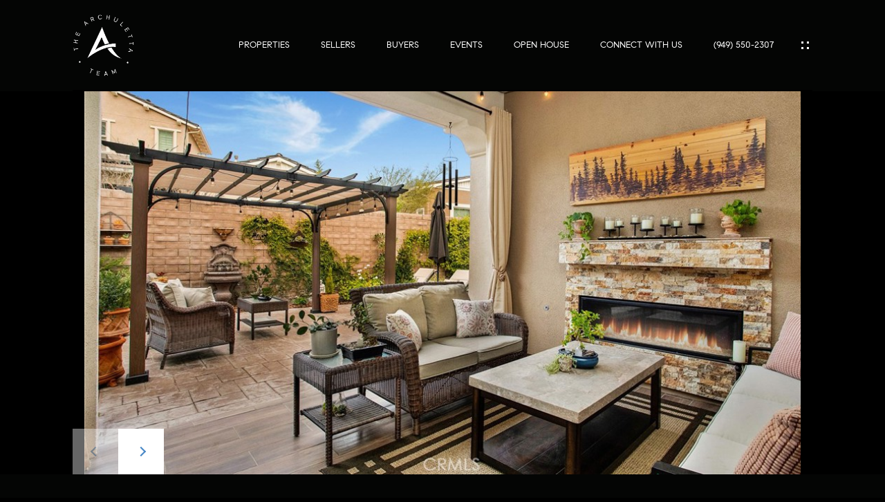

--- FILE ---
content_type: text/html; charset=utf-8
request_url: https://thearchulettateam.com/properties/62-puesto-road-rancho-mission-viejo-ca-92694-oc22261024
body_size: 94242
content:
<!DOCTYPE html>
<html class="no-js" lang=en>
<head>
    <meta charset="utf-8">
    <meta http-equiv="x-ua-compatible" content="ie=edge">
    <meta name="viewport" content="width=device-width, initial-scale=1.0">
    <meta name="twitter:card" content="summary_large_image">
        <title>62 Puesto Road | Rancho Mission Viejo Experts | The Archuletta Team</title>
        <meta property="og:title" content="62 Puesto Road | Rancho Mission Viejo Experts | The Archuletta Team">
        <meta name="twitter:title" content="62 Puesto Road | Rancho Mission Viejo Experts | The Archuletta Team">
        <meta name="description" content="Get ready to experience resort-style living at its best with 62 Puesto in the award winning, 55+ community of Rancho Mission Viejo! This single story Gavilan home is perfect for those seeking a relaxed lifestyle and low maintenance housing. This breath...">
        <meta property="og:description" content="Get ready to experience resort-style living at its best with 62 Puesto in the award winning, 55+ community of Rancho Mission Viejo! This single story Gavilan home is perfect for those seeking a relaxed lifestyle and low maintenance housing. This breath...">
        <meta name="twitter:description" content="Get ready to experience resort-style living at its best with 62 Puesto in the award winning, 55+ community of Rancho Mission Viejo! This single story Gavilan home is perfect for those seeking a rel...">
        <meta property="og:image" content="https://dlajgvw9htjpb.cloudfront.net/cms/69d1f778-be8e-47fc-80eb-c153456c3500/OC22261024/-5606317738193412223.jpg">
        <meta name="twitter:image" content="https://dlajgvw9htjpb.cloudfront.net/cms/69d1f778-be8e-47fc-80eb-c153456c3500/OC22261024/-5606317738193412223.jpg">
        <meta property="og:url" content="https://thearchulettateam.com/properties/62-puesto-road-rancho-mission-viejo-ca-92694-oc22261024">
        <link rel="canonical" href="https://thearchulettateam.com/properties/62-puesto-road-rancho-mission-viejo-ca-92694-oc22261024">
    <script>(function(html){html.className = html.className.replace(/\bno-js\b/,'js')})(document.documentElement);</script>
    <link rel="preconnect" href="https://fonts.googleapis.com">
    <link rel="preconnect" href="https://fonts.gstatic.com" crossorigin>
    <style>@font-face {font-family: 'CompassSerif';src: url('https://s3-us-west-2.amazonaws.com/static-lp/fonts/compass/CompassSerif/CompassSerif-Regular.woff2') format('woff2'),url('https://s3-us-west-2.amazonaws.com/static-lp/fonts/compass/CompassSerif/CompassSerif-Regular.woff') format('woff');font-weight: 400;font-style: normal;}@font-face {font-family: 'CompassSerif';src: url('https://s3-us-west-2.amazonaws.com/static-lp/fonts/compass/CompassSerif/CompassSerif-Italic.woff2') format('woff2'),url('https://s3-us-west-2.amazonaws.com/static-lp/fonts/compass/CompassSerif/CompassSerif-Italic.woff') format('woff');font-weight: 400;font-style: italic;}@font-face {font-family: 'CompassSerif';src: url('https://s3-us-west-2.amazonaws.com/static-lp/fonts/compass/CompassSerif/CompassSerif-SemiBold.woff2') format('woff2'),url('https://s3-us-west-2.amazonaws.com/static-lp/fonts/compass/CompassSerif/CompassSerif-SemiBold.woff') format('woff');font-weight: 600;font-style: normal;}@font-face {font-family: 'CompassSerif';src: url('https://s3-us-west-2.amazonaws.com/static-lp/fonts/compass/CompassSerif/CompassSerif-SemiBoldItalic.woff2') format('woff2'),url('https://s3-us-west-2.amazonaws.com/static-lp/fonts/compass/CompassSerif/CompassSerif-SemiBoldItalic.woff') format('woff');font-weight: 600;font-style: italic;}@font-face {font-family: 'CompassSerif';src: url('https://s3-us-west-2.amazonaws.com/static-lp/fonts/compass/CompassSerif/CompassSerif-Bold.woff2') format('woff2'),url('https://s3-us-west-2.amazonaws.com/static-lp/fonts/compass/CompassSerif/CompassSerif-Bold.woff') format('woff');font-weight: 700;font-style: normal;}@font-face {font-family: 'CompassSerif';src: url('https://s3-us-west-2.amazonaws.com/static-lp/fonts/compass/CompassSerif/CompassSerif-BoldItalic.woff2') format('woff2'),url('https://s3-us-west-2.amazonaws.com/static-lp/fonts/compass/CompassSerif/CompassSerif-BoldItalic.woff') format('woff');font-weight: 700;font-style: italic;}@font-face {font-family: 'CompassSerif';src: url('https://s3-us-west-2.amazonaws.com/static-lp/fonts/compass/CompassSerif/CompassSerif-SemiBold.woff2') format('woff2'),url('https://s3-us-west-2.amazonaws.com/static-lp/fonts/compass/CompassSerif/CompassSerif-SemiBold.woff') format('woff');font-weight: 500;font-style: normal;}@font-face {font-family: 'CompassSerif';src: url('https://s3-us-west-2.amazonaws.com/static-lp/fonts/compass/CompassSerif/CompassSerif-SemiBoldItalic.woff2') format('woff2'),url('https://s3-us-west-2.amazonaws.com/static-lp/fonts/compass/CompassSerif/CompassSerif-SemiBoldItalic.woff') format('woff');font-weight: 500;font-style: italic;}</style><style>@font-face {font-family: 'CompassSans';src: url('https://s3-us-west-2.amazonaws.com/static-lp/fonts/compass/CompassSans/CompassSans-Regular.woff2') format('woff2'),url('https://s3-us-west-2.amazonaws.com/static-lp/fonts/compass/CompassSans/CompassSans-Regular.woff') format('woff');font-weight: 400;font-style: normal;}@font-face {font-family: 'CompassSans';src: url('https://s3-us-west-2.amazonaws.com/static-lp/fonts/compass/CompassSans/CompassSans-Italic.woff2') format('woff2'),url('https://s3-us-west-2.amazonaws.com/static-lp/fonts/compass/CompassSans/CompassSans-Italic.woff') format('woff');font-weight: 400;font-style: italic;}@font-face {font-family: 'CompassSans';src: url('https://s3-us-west-2.amazonaws.com/static-lp/fonts/compass/CompassSans/CompassSans-Medium.woff2') format('woff2'),url('https://s3-us-west-2.amazonaws.com/static-lp/fonts/compass/CompassSans/CompassSans-Medium.woff') format('woff');font-weight: 500;font-style: normal;}@font-face {font-family: 'CompassSans';src: url('https://s3-us-west-2.amazonaws.com/static-lp/fonts/compass/CompassSans/CompassSans-MediumItalic.woff2') format('woff2'),url('https://s3-us-west-2.amazonaws.com/static-lp/fonts/compass/CompassSans/CompassSans-MediumItalic.woff') format('woff');font-weight: 500;font-style: italic;}@font-face {font-family: 'CompassSans';src: url('https://s3-us-west-2.amazonaws.com/static-lp/fonts/compass/CompassSans/CompassSans-Bold.woff2') format('woff2'),url('https://s3-us-west-2.amazonaws.com/static-lp/fonts/compass/CompassSans/CompassSans-Bold.woff') format('woff');font-weight: 700;font-style: normal;}@font-face {font-family: 'CompassSans';src: url('https://s3-us-west-2.amazonaws.com/static-lp/fonts/compass/CompassSans/CompassSans-BoldItalic.woff2') format('woff2'),url('https://s3-us-west-2.amazonaws.com/static-lp/fonts/compass/CompassSans/CompassSans-BoldItalic.woff') format('woff');font-weight: 700;font-style: italic;}@font-face {font-family: 'CompassSans';src: url('https://s3-us-west-2.amazonaws.com/static-lp/fonts/compass/CompassSans/CompassSans-Medium.woff2') format('woff2'),url('https://s3-us-west-2.amazonaws.com/static-lp/fonts/compass/CompassSans/CompassSans-Medium.woff') format('woff');font-weight: 600;font-style: normal;}@font-face {font-family: 'CompassSans';src: url('https://s3-us-west-2.amazonaws.com/static-lp/fonts/compass/CompassSans/CompassSans-MediumItalic.woff2') format('woff2'),url('https://s3-us-west-2.amazonaws.com/static-lp/fonts/compass/CompassSans/CompassSans-MediumItalic.woff') format('woff');font-weight: 600;font-style: italic;}</style>
    <link rel="preload" href="https://cdnjs.cloudflare.com/ajax/libs/ion-rangeslider/2.3.1/css/ion.rangeSlider.min.css" as="style" onload="this.onload=null;this.rel='stylesheet'">
    <noscript><link rel="stylesheet" href="https://cdnjs.cloudflare.com/ajax/libs/ion-rangeslider/2.3.1/css/ion.rangeSlider.min.css"></noscript>
    <link rel="icon" type="image/x-icon" href="/favicon.ico">
    <link rel="icon" type="image/png" sizes="16x16" href="/favicon-16x16.png">
    <link rel="icon" type="image/png" sizes="32x32" href="/favicon-32x32.png">
    <link rel="icon" type="image/png" sizes="48x48" href="/favicon-48x48.png">
    <style id="global-css">:root{--global-primary-font-family:CompassSerif,serif;--global-primary-font-family-short:CompassSerif;--global-secondary-font-family:CompassSans,sans-serif;--global-secondary-font-family-short:CompassSans;--global-body-padding:0px;--global-background-color:#000;--global-body-font-size:14px;--global-h1-font-size:60px;--global-h2-font-size:48px;--global-h3-font-size:26px;--global-h4-font-size:13px;--global-h5-font-size:13px;--global-h6-font-size:13px;--global-section-padding:96px;}@media (max-width: 768px){:root{--global-section-padding:64px;}}body{padding:0px;background-color:#000;font-family:CompassSans,sans-serif;font-size:14px;}@media (min-width: 768px){body{padding:0px 0px 0px 0px;}}h1,h2,h3,h4,h5,h6,button{font-family:CompassSerif,serif;}h1{font-size:60px;}h2{font-size:48px;}h3{font-size:26px;}h4{font-size:13px;}h5{font-size:13px;}h6{font-size:13px;}</style>
        <link rel="stylesheet" type="text/css" href="https://styles.luxurypresence.com/influencer/index.css" />
    <style id="website-css">#modal-global-contact-us .contact-popup__socials.socials>li{margin:0px 0 0 10px!important;}@media only screen and (max-width:768px){#modal-global-contact-us .contact-popup__socials.socials{-webkit-box-pack:normal!important;-ms-flex-pack:normal!important;-webkit-justify-content:normal!important;justify-content:normal!important;}}@media only screen and (max-width:768px){body>div.sidemenu .sidemenu__socials{-webkit-box-pack:normal!important;-ms-flex-pack:normal!important;-webkit-justify-content:normal!important;justify-content:normal!important;}body>div.sidemenu .sidemenu__socials.socials>li{margin:0 5px!important;}}#modal-global-contact-us .contact-popup__info{padding-top:0px!important;}#modal-global-contact-us .contact-popup__subtitle{font-size:25px;}@media only screen and (max-width: 768px){#modal-global-contact-us .contact-popup__subtitle{font-size:18px;}}@media only screen and (max-width:768px){#modal-global-contact-us .contact-popup{padding:0px;}#modal-global-contact-us .contact-popup__title{font-size:42px!important;}}#modal-global-contact-us .contact-popup__title{font-size:55px!important;}#modal-global-contact-us contact-popup__subtitle a:hover{-webkit-text-decoration:underline!important;text-decoration:underline!important;}nav#global-navbar .header__container{border-color:#000;}nav#global-navbar .header{background-color:#040504!important;}nav#global-navbar .header__right{color:#fff;}nav#global-navbar .header__right .hamburger:before{border-color:#fff;}nav#global-navbar .header__right .hamburger:after{border-color:#fff;}nav#global-navbar .header .sub-nav a.nav-link{color:#fff;background-color:#388ba4;}nav#global-navbar .header .sub-nav .nav-link:hover{background-color:#fff;color:#000;}#global-footer .footer__disclaimer{opacity:1;}h1{text-transform:uppercase!important;font-weight:200!important;letter-spacing:2px;}.lp-h1{text-transform:uppercase!important;font-weight:200!important;letter-spacing:2px;}h2{text-transform:uppercase!important;font-weight:200!important;letter-spacing:2px;}.lp-h2{text-transform:uppercase!important;font-weight:200!important;letter-spacing:2px;}h3{text-transform:uppercase!important;font-weight:200!important;letter-spacing:2px;}.lp-h3{text-transform:uppercase!important;font-weight:200!important;letter-spacing:2px;}.sidemenu__grouped__wrapper .title{text-transform:uppercase;}div#global-sidemenu.sidemenu a{text-transform:uppercase;}div#global-sidemenu.sidemenu button{text-transform:uppercase;}nav#global-navbar .navigation__link{text-transform:uppercase;}nav#global-navbar .header .sub-nav a.nav-link{text-transform:uppercase;width:200px;}footer#global-footer .footer__copyright{margin-top:0;}body>div.sidemenu .logo__img--light{-webkit-filter:invert();filter:invert();}@media only screen and (max-width: 768px){footer#global-footer .socials>li{margin-right:15px;}}nav#global-navbar .logo img{max-height:80px;max-width:250px;}#global-footer .footer__menu-item{text-transform:none;}div#modal-global-contact-us .contact-popup__info a:hover{-webkit-text-decoration:underline;text-decoration:underline;}footer#global-footer .c2407 a:hover{-webkit-text-decoration:underline;text-decoration:underline;-webkit-transition:0.3s;transition:0.3s;}nav#global-navbar .logo img{max-height:90px;}#global-footer .footer__logo{max-height:100px;}footer#global-footer div.footer__info>div:nth-child(1){-webkit-flex-direction:column;-ms-flex-direction:column;flex-direction:column;}footer#global-footer div.footer__info>div:nth-child(1):before{content:"";background-image:url(https://res.cloudinary.com/luxuryp/images/w_1920,c_limit,f_auto,q_auto/ez1mau7p0u7mqyfan8wr/ft-logo-black_new-1)!important;-webkit-background-size:contain;background-size:contain;background-repeat:no-repeat;-webkit-background-position:center;background-position:center;height:100px;width:140px;display:block;}</style>
    <style id="wow-hide-elements">.wow{visibility:hidden!important}</style>
        <style id="page-css">
            #section-99b12a9b-2213-4b99-ba90-a4a4c8820b54{color:#000000;--fontColor:#000000;--fontColor_H:0;--fontColor_S:0%;--fontColor_L:0%;--fontColor_A:1;--fontColor_darkenDir:1;--bgColor:#fff;--bgColor_H:0;--bgColor_S:0%;--bgColor_L:100%;--bgColor_A:1;--bgColor_darkenDir:-1;background-color:#fff;}@media only screen and (min-width:768px){#section-99b12a9b-2213-4b99-ba90-a4a4c8820b54 .property-gallery__container{padding-left:0!important;padding-right:0!important;}#section-99b12a9b-2213-4b99-ba90-a4a4c8820b54 .property-gallery__container picture{padding-bottom:100vh!important;}}#section-99b12a9b-2213-4b99-ba90-a4a4c8820b54 .slick-next{color:#4988C6!important;background-color:#fff!important;}#section-99b12a9b-2213-4b99-ba90-a4a4c8820b54 .slick-prev{background-color:#fff!important;color:#4988C6!important;}#section-99b12a9b-2213-4b99-ba90-a4a4c8820b54 .slick-next:hover{background-color:#F7F5F3!important;}#section-99b12a9b-2213-4b99-ba90-a4a4c8820b54 .slick-prev:hover{background-color:#F7F5F3!important;}#section-99b12a9b-2213-4b99-ba90-a4a4c8820b54 div.property-gallery{padding-top:0;}#section-99b12a9b-2213-4b99-ba90-a4a4c8820b54 div.property-gallery .property-gallery__picture img{object-fit:contain;background-color:#000;}#section-99b12a9b-2213-4b99-ba90-a4a4c8820b54 .property-gallery{padding-top:35.2113vh;}@media (min-width: 768px){#section-99b12a9b-2213-4b99-ba90-a4a4c8820b54 .property-gallery{padding-top:28vh;}}#section-99b12a9b-2213-4b99-ba90-a4a4c8820b54 .property-gallery__container{position:relative;}@media (max-width: 767px){#section-99b12a9b-2213-4b99-ba90-a4a4c8820b54 .property-gallery__container{padding-left:0;padding-right:0;}}#section-99b12a9b-2213-4b99-ba90-a4a4c8820b54 .property-gallery__label-wrapper{position:relative;z-index:1;}#section-99b12a9b-2213-4b99-ba90-a4a4c8820b54 .property-gallery__label{position:absolute;right:0;top:0;display:inline-block;padding:2px 15px;background-color:rgba(255, 255, 255, 0.7);color:#000;z-index:1;}#section-99b12a9b-2213-4b99-ba90-a4a4c8820b54 .property-gallery__expand{position:absolute;top:-60px;left:20px;width:40px;height:40px;padding:9px;border:1px solid transparent;background:#fff;color:#000;font-size:20px;line-height:1;text-align:center;vertical-align:middle;box-shadow:0 3px 3px 0 hsla(0, 0%, 0%, 0.4);cursor:pointer;z-index:1;}@media (min-width: 768px){#section-99b12a9b-2213-4b99-ba90-a4a4c8820b54 .property-gallery__expand{display:none;}}#section-99b12a9b-2213-4b99-ba90-a4a4c8820b54 .property-gallery__arrows-wrapper{position:relative;width:100%;}@media (min-width: 768px){#section-99b12a9b-2213-4b99-ba90-a4a4c8820b54 .property-gallery__arrows-wrapper{position:absolute;bottom:0;left:0;}}#section-99b12a9b-2213-4b99-ba90-a4a4c8820b54 .property-gallery__slide.slick-slide:focus{outline:false;}#section-99b12a9b-2213-4b99-ba90-a4a4c8820b54 .property-gallery__picture{position:relative;display:block;width:100%;padding-bottom:74.375%;}@media (min-width: 768px){#section-99b12a9b-2213-4b99-ba90-a4a4c8820b54 .property-gallery__picture{padding-bottom:53.623188%;}}#section-99b12a9b-2213-4b99-ba90-a4a4c8820b54 .property-gallery__picture img{position:absolute;left:0;top:0;width:100%;height:100%;object-fit:cover;}#section-99b12a9b-2213-4b99-ba90-a4a4c8820b54 .property-gallery__picture img.portrait{object-fit:contain;}#section-99b12a9b-2213-4b99-ba90-a4a4c8820b54 .property-gallery__arrows{display:-webkit-box;display:-webkit-flex;display:-ms-flexbox;display:flex;}#section-99b12a9b-2213-4b99-ba90-a4a4c8820b54 .carousel-modal{display:none;position:fixed;left:0;top:0;width:100%;height:100vh!important;background-color:rgba(0, 0, 0, 0.95);z-index:9999;}@media (min-width: 768px){#section-99b12a9b-2213-4b99-ba90-a4a4c8820b54 .carousel-modal{display:none!important;}}#section-99b12a9b-2213-4b99-ba90-a4a4c8820b54 .carousel-modal.show{display:block;}#section-99b12a9b-2213-4b99-ba90-a4a4c8820b54 .carousel-modal__content{width:100%;height:100%;padding-top:50px;padding-bottom:50px;display:-webkit-box;display:-webkit-flex;display:-ms-flexbox;display:flex;-webkit-flex-direction:column;-ms-flex-direction:column;flex-direction:column;-webkit-box-pack:center;-ms-flex-pack:center;-webkit-justify-content:center;justify-content:center;}#section-99b12a9b-2213-4b99-ba90-a4a4c8820b54 .carousel-modal__carousel{width:100%;height:100%;-webkit-flex:1 1 100%;-ms-flex:1 1 100%;flex:1 1 100%;}#section-99b12a9b-2213-4b99-ba90-a4a4c8820b54 .carousel-modal__carousel .slick-list,#section-99b12a9b-2213-4b99-ba90-a4a4c8820b54 .carousel-modal__carousel .slick-track{height:100%;}#section-99b12a9b-2213-4b99-ba90-a4a4c8820b54 .carousel-modal__carousel-slide{width:100%;height:100%;}#section-99b12a9b-2213-4b99-ba90-a4a4c8820b54 .carousel-modal__carousel-slide:focus{outline:none;}#section-99b12a9b-2213-4b99-ba90-a4a4c8820b54 .carousel-modal__carousel-slide img{width:100%;height:100%;object-fit:contain;}#section-99b12a9b-2213-4b99-ba90-a4a4c8820b54 .carousel-modal__close{position:absolute;top:10px;right:10px;z-index:1;width:32px;height:32px;background:none;padding:10px;border:none;border-radius:0;color:#fff;font-size:0;cursor:pointer;-webkit-transform:translate3d(0, 0, 0);-moz-transform:translate3d(0, 0, 0);-ms-transform:translate3d(0, 0, 0);transform:translate3d(0, 0, 0);}#section-99b12a9b-2213-4b99-ba90-a4a4c8820b54 .carousel-modal__close:before,#section-99b12a9b-2213-4b99-ba90-a4a4c8820b54 .carousel-modal__close:after{content:"";position:absolute;left:6px;top:50%;margin-top:-1px;width:20px;height:2px;border-radius:2px;background-color:currentColor;-webkit-transition:all 0.3s;transition:all 0.3s;}#section-99b12a9b-2213-4b99-ba90-a4a4c8820b54 .carousel-modal__close:before{-webkit-transform:rotate(45deg);-moz-transform:rotate(45deg);-ms-transform:rotate(45deg);transform:rotate(45deg);}#section-99b12a9b-2213-4b99-ba90-a4a4c8820b54 .carousel-modal__close:after{-webkit-transform:rotate(-45deg);-moz-transform:rotate(-45deg);-ms-transform:rotate(-45deg);transform:rotate(-45deg);}#section-12e9a2ac-5d2a-4bce-98c2-fa5ab8fa96a8{color:rgba(255, 255, 255, 1);--fontColor:rgba(255, 255, 255, 1);--fontColor_H:0;--fontColor_S:0%;--fontColor_L:100%;--fontColor_A:1;--fontColor_darkenDir:-1;--bgColor:#040504;--bgColor_H:120;--bgColor_S:11%;--bgColor_L:2%;--bgColor_A:1;--bgColor_darkenDir:1;--section-padding-top:calc(4 / 4 * var(--global-section-padding));--section-padding-bottom:calc(4 / 4 * var(--global-section-padding));background-color:#040504;}#section-12e9a2ac-5d2a-4bce-98c2-fa5ab8fa96a8 div.opening-property-title{text-align:center;padding:86px 0 80px;}#section-12e9a2ac-5d2a-4bce-98c2-fa5ab8fa96a8 .opening-property-title{text-align:center;padding:245px 0 80px;}@media (max-width: 540px){#section-12e9a2ac-5d2a-4bce-98c2-fa5ab8fa96a8 .opening-property-title{text-align:left;padding:170px 0 50px;}}#section-12e9a2ac-5d2a-4bce-98c2-fa5ab8fa96a8 .opening-property-title__content{margin:0 auto;}#section-12e9a2ac-5d2a-4bce-98c2-fa5ab8fa96a8 .opening-property-title__content>div{display:inline-block;text-align:left;}#section-12e9a2ac-5d2a-4bce-98c2-fa5ab8fa96a8 .opening-property-title h1{margin:0 20px 0 0;font-size:90px;display:inline;line-height:1.1;}@media (max-width: 960px){#section-12e9a2ac-5d2a-4bce-98c2-fa5ab8fa96a8 .opening-property-title h1{font-size:64px;}}@media (max-width: 540px){#section-12e9a2ac-5d2a-4bce-98c2-fa5ab8fa96a8 .opening-property-title h1{font-size:46px;}}#section-12e9a2ac-5d2a-4bce-98c2-fa5ab8fa96a8 .opening-property-title__price{text-align:center;font-size:48px;line-height:1.1;}@media (max-width: 960px){#section-12e9a2ac-5d2a-4bce-98c2-fa5ab8fa96a8 .opening-property-title__price{font-size:32px;}}@media (max-width: 540px){#section-12e9a2ac-5d2a-4bce-98c2-fa5ab8fa96a8 .opening-property-title__price{font-size:20px;}}#section-12e9a2ac-5d2a-4bce-98c2-fa5ab8fa96a8 .opening-property-title__address{text-align:center;font-size:20px;}@media (max-width: 960px){#section-12e9a2ac-5d2a-4bce-98c2-fa5ab8fa96a8 .opening-property-title__address{font-size:16px;}}@media (max-width: 540px){#section-12e9a2ac-5d2a-4bce-98c2-fa5ab8fa96a8 .opening-property-title__address{font-size:12px;}}#section-12e9a2ac-5d2a-4bce-98c2-fa5ab8fa96a8>div:last-child{padding-top:calc(4 / 4 * var(--global-section-padding))!important;padding-bottom:calc(4 / 4 * var(--global-section-padding))!important;}#section-cad6a666-7980-4784-918a-a8dc401cc183{color:#FFFFFF;--fontColor:#FFFFFF;--fontColor_H:0;--fontColor_S:0%;--fontColor_L:100%;--fontColor_A:1;--fontColor_darkenDir:-1;--bgColor:transparent;--bgColor_H:0;--bgColor_S:0%;--bgColor_L:0%;--bgColor_A:0;--bgColor_darkenDir:1;--section-padding-top:calc(4 / 4 * var(--global-section-padding));--section-padding-bottom:calc(2 / 4 * var(--global-section-padding));background-color:transparent;}#section-cad6a666-7980-4784-918a-a8dc401cc183 .property-description__title{color:#545454;font-weight:700!important;}#section-cad6a666-7980-4784-918a-a8dc401cc183 .property-description p{color:#4B4D4D;}#section-cad6a666-7980-4784-918a-a8dc401cc183 .property-description__content{font-size:16px;}#section-cad6a666-7980-4784-918a-a8dc401cc183 .property-description__content .property-description__text p{color:#fff!important;font-size:16px;}#section-cad6a666-7980-4784-918a-a8dc401cc183 .property-description{padding:170px 0 75px;}#section-cad6a666-7980-4784-918a-a8dc401cc183 .property-description p{padding:0;}@media (max-width: 992px){#section-cad6a666-7980-4784-918a-a8dc401cc183 .property-description{padding-top:110px;}}@media (max-width: 767px){#section-cad6a666-7980-4784-918a-a8dc401cc183 .property-description{padding:15px 0 35px;}}#section-cad6a666-7980-4784-918a-a8dc401cc183 .property-description >.container{display:-webkit-box;display:-webkit-flex;display:-ms-flexbox;display:flex;margin-left:0;max-width:calc(1080px + (100vw - 1080px) / 2);}@media (min-width: 768px) and (max-width: 1180px){#section-cad6a666-7980-4784-918a-a8dc401cc183 .property-description >.container{max-width:100%;padding-left:0;}}@media (max-width: 767px){#section-cad6a666-7980-4784-918a-a8dc401cc183 .property-description >.container{max-width:100%;-webkit-flex-direction:column;-ms-flex-direction:column;flex-direction:column;padding:0;}}#section-cad6a666-7980-4784-918a-a8dc401cc183 .property-description.wraped-image >.container{width:100%;max-width:100%;}#section-cad6a666-7980-4784-918a-a8dc401cc183 .property-description.wraped-image >.container .property-description__content{width:100%;max-width:100%;}#section-cad6a666-7980-4784-918a-a8dc401cc183 .property-description.wraped-image >.container .property-description__content img{width:50%;padding-right:70px;padding-bottom:40px;float:left;}@media (max-width: 767px){#section-cad6a666-7980-4784-918a-a8dc401cc183 .property-description.wraped-image >.container .property-description__content img{width:100%;float:none;margin:auto;padding:0;}}#section-cad6a666-7980-4784-918a-a8dc401cc183 .property-description__image{-webkit-flex-basis:calc(1080px / 2 + (100vw - 1080px) / 2);-ms-flex-preferred-size:calc(1080px / 2 + (100vw - 1080px) / 2);flex-basis:calc(1080px / 2 + (100vw - 1080px) / 2);position:relative;min-height:475px;}@media (max-width: 1180px){#section-cad6a666-7980-4784-918a-a8dc401cc183 .property-description__image{-webkit-flex-basis:calc(50% + 15px);-ms-flex-preferred-size:calc(50% + 15px);flex-basis:calc(50% + 15px);}}@media (max-width: 767px){#section-cad6a666-7980-4784-918a-a8dc401cc183 .property-description__image{-webkit-flex-basis:100%;-ms-flex-preferred-size:100%;flex-basis:100%;}}#section-cad6a666-7980-4784-918a-a8dc401cc183 .property-description__image div{max-height:500px;-webkit-background-size:cover;background-size:cover;position:absolute;-webkit-background-position:center;background-position:center;right:68px;left:0;top:0;bottom:0;}@media (max-width: 1080px){#section-cad6a666-7980-4784-918a-a8dc401cc183 .property-description__image div{right:40px;}}@media (max-width: 991px){#section-cad6a666-7980-4784-918a-a8dc401cc183 .property-description__image div{right:20px;}}@media (max-width: 767px){#section-cad6a666-7980-4784-918a-a8dc401cc183 .property-description__image div{right:0;}}#section-cad6a666-7980-4784-918a-a8dc401cc183 .property-description__content{-webkit-flex-basis:0;-ms-flex-preferred-size:0;flex-basis:0;-webkit-box-flex:1;-webkit-flex-grow:1;-ms-flex-positive:1;flex-grow:1;margin:auto 0 auto 68px;}@media (min-width: 1180px){#section-cad6a666-7980-4784-918a-a8dc401cc183 .property-description__content{padding-right:50px;}}@media (min-width: 768px) and (max-width: 1180px){#section-cad6a666-7980-4784-918a-a8dc401cc183 .property-description__content{padding:0;}}@media (max-width: 1080px){#section-cad6a666-7980-4784-918a-a8dc401cc183 .property-description__content{margin-left:40px;}}@media (max-width: 991px){#section-cad6a666-7980-4784-918a-a8dc401cc183 .property-description__content{margin-left:20px;}}@media (max-width: 767px){#section-cad6a666-7980-4784-918a-a8dc401cc183 .property-description__content{margin-left:0;}}#section-cad6a666-7980-4784-918a-a8dc401cc183 .property-description__title{margin:32px 0 10px;font-weight:normal;}@media (max-width: 767px){#section-cad6a666-7980-4784-918a-a8dc401cc183 .property-description__title{margin-top:72px;}}#section-cad6a666-7980-4784-918a-a8dc401cc183 .property-description__price{font-size:24px;}#section-cad6a666-7980-4784-918a-a8dc401cc183 .property-description__price:empty{display:none;}#section-cad6a666-7980-4784-918a-a8dc401cc183 .property-description__text{padding:18px 0;line-height:1.63;}@media (max-width: 767px){#section-cad6a666-7980-4784-918a-a8dc401cc183 .property-description__text{font-size:14px;}}#section-cad6a666-7980-4784-918a-a8dc401cc183 .property-description__text p{margin-top:0;}#section-cad6a666-7980-4784-918a-a8dc401cc183 .property-description__agent{display:-webkit-box;display:-webkit-flex;display:-ms-flexbox;display:flex;-webkit-align-items:center;-webkit-box-align:center;-ms-flex-align:center;align-items:center;margin-bottom:20px;}@media (max-width: 767px){#section-cad6a666-7980-4784-918a-a8dc401cc183 .property-description__agent{-webkit-flex-direction:column;-ms-flex-direction:column;flex-direction:column;}}#section-cad6a666-7980-4784-918a-a8dc401cc183 .property-description__agent-avatar{position:relative;width:75px;height:75px;overflow:hidden;border-radius:50%;margin-right:22px;-webkit-flex-shrink:0;-ms-flex-negative:0;flex-shrink:0;background:#eeeeee;}#section-cad6a666-7980-4784-918a-a8dc401cc183 .property-description__agent-avatar .image-holder{position:absolute;left:0;right:0;bottom:0;top:0;-webkit-background-position:center;background-position:center;-webkit-background-size:cover;background-size:cover;}@media (max-width: 767px){#section-cad6a666-7980-4784-918a-a8dc401cc183 .property-description__agent-avatar{margin:5px 0 20px 0;}}#section-cad6a666-7980-4784-918a-a8dc401cc183 .property-description__agent-name{font-size:24px;line-height:1;margin-right:20px;}@media (max-width: 767px){#section-cad6a666-7980-4784-918a-a8dc401cc183 .property-description__agent-name{margin-right:0;}}#section-cad6a666-7980-4784-918a-a8dc401cc183 .property-description__agent .btn{text-transform:capitalize;margin-left:auto;}@media (max-width: 991px){#section-cad6a666-7980-4784-918a-a8dc401cc183 .property-description__agent .btn{margin-left:0;}}@media (max-width: 767px){#section-cad6a666-7980-4784-918a-a8dc401cc183 .property-description__agent .btn{margin-top:35px;}}#section-cad6a666-7980-4784-918a-a8dc401cc183 .property-description.wraped-image>.container .property-description__agent-avatar img{padding:0;float:none;width:100%;min-height:100%;object-fit:cover;}#section-cad6a666-7980-4784-918a-a8dc401cc183>div:last-child{padding-top:calc(4 / 4 * var(--global-section-padding))!important;padding-bottom:calc(2 / 4 * var(--global-section-padding))!important;}#section-56aa8b02-ce28-4cf1-ae59-6048a6d8e83d{color:#000;--fontColor:#000;--fontColor_H:0;--fontColor_S:0%;--fontColor_L:0%;--fontColor_A:1;--fontColor_darkenDir:1;--bgColor:#ffffff;--bgColor_H:0;--bgColor_S:0%;--bgColor_L:100%;--bgColor_A:1;--bgColor_darkenDir:-1;--section-padding-top:calc(0 / 4 * var(--global-section-padding));--section-padding-bottom:calc(4 / 4 * var(--global-section-padding));background-color:#ffffff;}#section-56aa8b02-ce28-4cf1-ae59-6048a6d8e83d div.redesign div.type-selector__group label.type-selector__label.lp-btn.lp-btn--outline.lp-btn--dark{border-color:#388ba4;background-color:transparent;color:#388ba4;}#section-56aa8b02-ce28-4cf1-ae59-6048a6d8e83d div.redesign div.type-selector__group label.type-selector__label.lp-btn.lp-btn--outline.lp-btn--dark:hover{border-color:#327d94;background-color:#327d94;color:#fff;}#section-56aa8b02-ce28-4cf1-ae59-6048a6d8e83d div.redesign div.custom-select button.custom-select-toggle.is-placeholder{color:#388ba4;border-color:#388ba4;}#section-56aa8b02-ce28-4cf1-ae59-6048a6d8e83d div.redesign div.custom-select button.custom-select-toggle.is-placeholder:after{border-color:#327d94;}#section-56aa8b02-ce28-4cf1-ae59-6048a6d8e83d div.redesign button.slick-arrow{border-color:#388ba4;}#section-56aa8b02-ce28-4cf1-ae59-6048a6d8e83d div.redesign button.slick-arrow:before{color:#388ba4;border-color:#388ba4;}#section-56aa8b02-ce28-4cf1-ae59-6048a6d8e83d div.redesign button.slick-arrow:hover{background-color:#327d94;}#section-56aa8b02-ce28-4cf1-ae59-6048a6d8e83d div.redesign button.slick-arrow:hover:before{color:#fff;border-color:#fff;}#section-56aa8b02-ce28-4cf1-ae59-6048a6d8e83d div.redesign .calendar__slide.selected .calendar__item{border-color:#388ba4;background-color:#388ba4;color:#fff;}@media only screen and (max-width: 768px){#section-56aa8b02-ce28-4cf1-ae59-6048a6d8e83d h2{font-size:26px;}}#section-56aa8b02-ce28-4cf1-ae59-6048a6d8e83d{overflow:visible;}#section-56aa8b02-ce28-4cf1-ae59-6048a6d8e83d section{overflow:visible;}#section-56aa8b02-ce28-4cf1-ae59-6048a6d8e83d .lp-title-group{max-width:100%;text-align:left;}#section-56aa8b02-ce28-4cf1-ae59-6048a6d8e83d .lp-title-group .lp-text--subtitle{max-width:100%;}#section-56aa8b02-ce28-4cf1-ae59-6048a6d8e83d .lp-title-group .lp-h2{margin-top:0;}#section-56aa8b02-ce28-4cf1-ae59-6048a6d8e83d .schedule{display:-webkit-box;display:-webkit-flex;display:-ms-flexbox;display:flex;}@media (max-width: 1200px){#section-56aa8b02-ce28-4cf1-ae59-6048a6d8e83d .schedule{-webkit-flex-direction:column-reverse;-ms-flex-direction:column-reverse;flex-direction:column-reverse;}}#section-56aa8b02-ce28-4cf1-ae59-6048a6d8e83d .schedule .custom-select-menu{z-index:15;}#section-56aa8b02-ce28-4cf1-ae59-6048a6d8e83d .schedule.no-image{-webkit-box-pack:center;-ms-flex-pack:center;-webkit-justify-content:center;justify-content:center;}#section-56aa8b02-ce28-4cf1-ae59-6048a6d8e83d .schedule.no-image .lp-title-group{text-align:center;}#section-56aa8b02-ce28-4cf1-ae59-6048a6d8e83d .schedule.no-image .schedule__content{width:100%;}#section-56aa8b02-ce28-4cf1-ae59-6048a6d8e83d .schedule.no-image .schedule__form{width:816px;margin-left:auto;margin-right:auto;}#section-56aa8b02-ce28-4cf1-ae59-6048a6d8e83d .schedule__image{width:50%;-webkit-flex-shrink:0;-ms-flex-negative:0;flex-shrink:0;height:1146px;}@media (max-width: 1920px){#section-56aa8b02-ce28-4cf1-ae59-6048a6d8e83d .schedule__image{height:800px;}}@media (max-width: 1200px){#section-56aa8b02-ce28-4cf1-ae59-6048a6d8e83d .schedule__image{width:100%;height:776px;}}@media (max-width: 580px){#section-56aa8b02-ce28-4cf1-ae59-6048a6d8e83d .schedule__image{display:none;}}#section-56aa8b02-ce28-4cf1-ae59-6048a6d8e83d .schedule__image img{width:100%;height:100%;object-fit:cover;}#section-56aa8b02-ce28-4cf1-ae59-6048a6d8e83d .schedule__content{width:50%;-webkit-flex-shrink:0;-ms-flex-negative:0;flex-shrink:0;padding-left:48px;padding-right:48px;display:-webkit-box;display:-webkit-flex;display:-ms-flexbox;display:flex;-webkit-align-items:center;-webkit-box-align:center;-ms-flex-align:center;align-items:center;-webkit-box-pack:center;-ms-flex-pack:center;-webkit-justify-content:center;justify-content:center;}@media (max-width: 1200px){#section-56aa8b02-ce28-4cf1-ae59-6048a6d8e83d .schedule__content{width:100%;}}@media (max-width: 768px){#section-56aa8b02-ce28-4cf1-ae59-6048a6d8e83d .schedule__content{padding-left:24px;padding-right:24px;}}#section-56aa8b02-ce28-4cf1-ae59-6048a6d8e83d .schedule__content--padding{padding-top:48px;padding-bottom:48px;}@media (max-width: 1200px){#section-56aa8b02-ce28-4cf1-ae59-6048a6d8e83d .schedule__content--padding{padding-bottom:64px;padding-top:88px;}}#section-56aa8b02-ce28-4cf1-ae59-6048a6d8e83d .schedule__form{display:block;margin:0;padding:0;width:640px;max-width:100%;}@media (max-width: 1200px){#section-56aa8b02-ce28-4cf1-ae59-6048a6d8e83d .schedule__form{margin-left:auto;margin-right:auto;}}#section-56aa8b02-ce28-4cf1-ae59-6048a6d8e83d .step{padding-left:64px;padding-right:64px;}@media (max-width: 768px){#section-56aa8b02-ce28-4cf1-ae59-6048a6d8e83d .step{padding-left:0;padding-right:0;}}#section-56aa8b02-ce28-4cf1-ae59-6048a6d8e83d .calendar{margin-bottom:16px;}@media (max-width: 768px){#section-56aa8b02-ce28-4cf1-ae59-6048a6d8e83d .calendar{margin-left:64px;margin-right:64px;}}#section-56aa8b02-ce28-4cf1-ae59-6048a6d8e83d .calendar__slide{padding-left:8px;padding-right:8px;cursor:pointer;outline:none;}#section-56aa8b02-ce28-4cf1-ae59-6048a6d8e83d .calendar__slide:focus{outline:none;}#section-56aa8b02-ce28-4cf1-ae59-6048a6d8e83d .calendar__slide.selected .calendar__item{border-color:#000000;}#section-56aa8b02-ce28-4cf1-ae59-6048a6d8e83d .calendar__item{border:1px solid #C4C4C4;border-radius:2px;display:-webkit-box;display:-webkit-flex;display:-ms-flexbox;display:flex;-webkit-flex-direction:column;-ms-flex-direction:column;flex-direction:column;-webkit-align-items:center;-webkit-box-align:center;-ms-flex-align:center;align-items:center;-webkit-box-pack:center;-ms-flex-pack:center;-webkit-justify-content:center;justify-content:center;margin-left:auto;margin-right:auto;height:160px;}#section-56aa8b02-ce28-4cf1-ae59-6048a6d8e83d .calendar__day{font-size:14px;line-height:1.71;}#section-56aa8b02-ce28-4cf1-ae59-6048a6d8e83d .calendar__date{font-size:56px;line-height:1.18;font-family:var(--global-primary-font-family);}#section-56aa8b02-ce28-4cf1-ae59-6048a6d8e83d .calendar__month{font-size:14px;line-height:1.71;}#section-56aa8b02-ce28-4cf1-ae59-6048a6d8e83d .calendar .slick-list{margin-left:-8px;margin-right:-8px;}#section-56aa8b02-ce28-4cf1-ae59-6048a6d8e83d .calendar .lp-arrow{position:absolute;top:50%;outline:none;}#section-56aa8b02-ce28-4cf1-ae59-6048a6d8e83d .calendar .lp-arrow:focus{outline:none;}#section-56aa8b02-ce28-4cf1-ae59-6048a6d8e83d .calendar .lp-arrow.lp-arrow--next{right:0;left:auto;-webkit-transform:translate(calc(100% + 16px), -50%);-moz-transform:translate(calc(100% + 16px), -50%);-ms-transform:translate(calc(100% + 16px), -50%);transform:translate(calc(100% + 16px), -50%);}#section-56aa8b02-ce28-4cf1-ae59-6048a6d8e83d .calendar .lp-arrow.lp-arrow--prev{left:0;right:auto;-webkit-transform:translate(calc(-100% - 16px), -50%);-moz-transform:translate(calc(-100% - 16px), -50%);-ms-transform:translate(calc(-100% - 16px), -50%);transform:translate(calc(-100% - 16px), -50%);}#section-56aa8b02-ce28-4cf1-ae59-6048a6d8e83d .type-selector{display:-webkit-box;display:-webkit-flex;display:-ms-flexbox;display:flex;margin-bottom:24px;}#section-56aa8b02-ce28-4cf1-ae59-6048a6d8e83d .type-selector__group{width:50%;-webkit-flex-shrink:0;-ms-flex-negative:0;flex-shrink:0;}#section-56aa8b02-ce28-4cf1-ae59-6048a6d8e83d .type-selector__input{position:absolute;clip:rect(0 0 0 0);width:1px;height:1px;margin:-1px;tabindex:"-1";}#section-56aa8b02-ce28-4cf1-ae59-6048a6d8e83d .type-selector__input:checked+.type-selector__label{opacity:1;}#section-56aa8b02-ce28-4cf1-ae59-6048a6d8e83d .type-selector__label{opacity:0.5;width:100%;}@media (max-width: 560px){#section-56aa8b02-ce28-4cf1-ae59-6048a6d8e83d .type-selector__label{min-width:auto;}}@media (max-width: 768px){#section-56aa8b02-ce28-4cf1-ae59-6048a6d8e83d .type-selector__label span{display:none;}}#section-56aa8b02-ce28-4cf1-ae59-6048a6d8e83d .time-frame-select:not(.sr-only){width:100%;margin-bottom:16px;background-color:transparent;}#section-56aa8b02-ce28-4cf1-ae59-6048a6d8e83d .custom-select-content{max-height:210px;overflow-y:auto;}#section-56aa8b02-ce28-4cf1-ae59-6048a6d8e83d .btn-next{width:100%;text-transform:uppercase;}#section-56aa8b02-ce28-4cf1-ae59-6048a6d8e83d .slick-dots{display:-webkit-box;display:-webkit-flex;display:-ms-flexbox;display:flex;list-style-type:none;}#section-56aa8b02-ce28-4cf1-ae59-6048a6d8e83d .slick-dots li{margin-right:10px;}#section-56aa8b02-ce28-4cf1-ae59-6048a6d8e83d .step{display:none;}#section-56aa8b02-ce28-4cf1-ae59-6048a6d8e83d .step.visible{display:block;}#section-56aa8b02-ce28-4cf1-ae59-6048a6d8e83d .info-form .input-container{margin-bottom:16px;}#section-56aa8b02-ce28-4cf1-ae59-6048a6d8e83d .info-form .lp-input{width:100%;}#section-56aa8b02-ce28-4cf1-ae59-6048a6d8e83d .info-form .submit-text{display:none;}#section-56aa8b02-ce28-4cf1-ae59-6048a6d8e83d .info-form .submit-text--default{display:inline;}#section-56aa8b02-ce28-4cf1-ae59-6048a6d8e83d .scheduled-time{font-size:14px;}#section-56aa8b02-ce28-4cf1-ae59-6048a6d8e83d .schedule-reset{cursor:pointer;font-size:14px;background:transparent;}#section-56aa8b02-ce28-4cf1-ae59-6048a6d8e83d .btn-submit{width:100%;margin-bottom:8px;display:-webkit-box;display:-webkit-flex;display:-ms-flexbox;display:flex;-webkit-align-items:center;-webkit-box-align:center;-ms-flex-align:center;align-items:center;-webkit-box-pack:center;-ms-flex-pack:center;-webkit-justify-content:center;justify-content:center;}#section-56aa8b02-ce28-4cf1-ae59-6048a6d8e83d .sync-icon{display:none;margin-right:10px;-webkit-animation:i-spin 2s linear infinite;animation:i-spin 2s linear infinite;}#section-56aa8b02-ce28-4cf1-ae59-6048a6d8e83d .success-icon{display:none;margin-right:10px;-webkit-transition:0s;transition:0s;visibility:visible;}#section-56aa8b02-ce28-4cf1-ae59-6048a6d8e83d .loading{pointer-events:none;}#section-56aa8b02-ce28-4cf1-ae59-6048a6d8e83d .loading .sync-icon{display:-webkit-inline-box;display:-webkit-inline-flex;display:-ms-inline-flexbox;display:inline-flex;}#section-56aa8b02-ce28-4cf1-ae59-6048a6d8e83d .loading .submit-text--default{display:none;}#section-56aa8b02-ce28-4cf1-ae59-6048a6d8e83d .loading .submit-text--loading{display:inline;}#section-56aa8b02-ce28-4cf1-ae59-6048a6d8e83d .loading .submit-text--success{display:none;}#section-56aa8b02-ce28-4cf1-ae59-6048a6d8e83d .thank-you-message{display:none;}#section-56aa8b02-ce28-4cf1-ae59-6048a6d8e83d .success{pointer-events:none;}#section-56aa8b02-ce28-4cf1-ae59-6048a6d8e83d .success .thank-you-message{display:-webkit-box;display:-webkit-flex;display:-ms-flexbox;display:flex;}#section-56aa8b02-ce28-4cf1-ae59-6048a6d8e83d .success .scheduled-time{display:none;}#section-56aa8b02-ce28-4cf1-ae59-6048a6d8e83d .success .schedule-reset{display:none;}#section-56aa8b02-ce28-4cf1-ae59-6048a6d8e83d .success .success-icon{display:block;}#section-56aa8b02-ce28-4cf1-ae59-6048a6d8e83d .success .submit-text--default{display:none;}#section-56aa8b02-ce28-4cf1-ae59-6048a6d8e83d .success .submit-text--loading{display:none;}#section-56aa8b02-ce28-4cf1-ae59-6048a6d8e83d .success .submit-text--success{display:inline;}#section-56aa8b02-ce28-4cf1-ae59-6048a6d8e83d .sr-only{position:absolute;width:0;height:0;overflow:hidden;opacity:0;visibility:hidden;}#section-56aa8b02-ce28-4cf1-ae59-6048a6d8e83d .lp-h-pot{width:0;}#section-56aa8b02-ce28-4cf1-ae59-6048a6d8e83d>div:last-child{padding-top:calc(0 / 4 * var(--global-section-padding))!important;padding-bottom:calc(4 / 4 * var(--global-section-padding))!important;}#section-07f5cac9-466a-41b5-9a81-2ec5c55896d5{color:#ffffff;--fontColor:#ffffff;--fontColor_H:0;--fontColor_S:0%;--fontColor_L:100%;--fontColor_A:1;--fontColor_darkenDir:-1;--bgColor:#000000;--bgColor_H:0;--bgColor_S:0%;--bgColor_L:0%;--bgColor_A:1;--bgColor_darkenDir:1;background-color:#000000;}#section-07f5cac9-466a-41b5-9a81-2ec5c55896d5{display:-webkit-box;display:-webkit-flex;display:-ms-flexbox;display:flex;-webkit-flex-direction:column;-ms-flex-direction:column;flex-direction:column;}#section-07f5cac9-466a-41b5-9a81-2ec5c55896d5 .property-video{display:-webkit-box;display:-webkit-flex;display:-ms-flexbox;display:flex;-webkit-flex-direction:column;-ms-flex-direction:column;flex-direction:column;-webkit-box-pack:center;-ms-flex-pack:center;-webkit-justify-content:center;justify-content:center;min-height:100vh;padding-top:40px;padding-bottom:40px;-webkit-background-size:cover;background-size:cover;-webkit-background-position:center;background-position:center;background-repeat:no-repeat;position:relative;}@media (max-width: 767px){#section-07f5cac9-466a-41b5-9a81-2ec5c55896d5 .property-video{min-height:72.5vh;}}#section-07f5cac9-466a-41b5-9a81-2ec5c55896d5 .property-video__container{text-align:center;}#section-07f5cac9-466a-41b5-9a81-2ec5c55896d5 .property-video__heading{margin-top:25px;margin-bottom:0;}#section-07f5cac9-466a-41b5-9a81-2ec5c55896d5 .property-video__description{margin-top:30px;margin-bottom:0;}@media (max-width: 767px){#section-07f5cac9-466a-41b5-9a81-2ec5c55896d5 .property-video__description{margin-top:14px;}}#section-07f5cac9-466a-41b5-9a81-2ec5c55896d5 .property-video .btn-play{margin-left:auto;margin-right:auto;}#section-9a096146-01ef-4b0e-8a54-4714d8434245{color:rgba(255, 255, 255, 1);--fontColor:rgba(255, 255, 255, 1);--fontColor_H:0;--fontColor_S:0%;--fontColor_L:100%;--fontColor_A:1;--fontColor_darkenDir:-1;--bgColor:#388ba4;--bgColor_H:194;--bgColor_S:49%;--bgColor_L:43%;--bgColor_A:1;--bgColor_darkenDir:1;--section-padding-top:calc(4 / 4 * var(--global-section-padding));background-color:#388ba4;}@media only screen and (max-width: 768px){#section-9a096146-01ef-4b0e-8a54-4714d8434245 h2{font-size:24px;}}@media(min-width:678px){#section-9a096146-01ef-4b0e-8a54-4714d8434245 div.features-amenities{padding-top:90px;padding-bottom:47px;}}#section-9a096146-01ef-4b0e-8a54-4714d8434245 .features-amenities{padding-top:65px;padding-bottom:15px;}@media (min-width: 992px){#section-9a096146-01ef-4b0e-8a54-4714d8434245 .features-amenities{padding-top:90px;padding-bottom:60px;}}#section-9a096146-01ef-4b0e-8a54-4714d8434245 .features-amenities__row{display:block;}#section-9a096146-01ef-4b0e-8a54-4714d8434245 .features-amenities__row:after{content:"";clear:both;display:table;}#section-9a096146-01ef-4b0e-8a54-4714d8434245 .features-amenities__col{float:left;width:100%;max-width:50%;margin-bottom:50px;padding-left:20px;padding-right:20px;}@media (max-width: 767px){#section-9a096146-01ef-4b0e-8a54-4714d8434245 .features-amenities__col{float:none;max-width:unset;-webkit-flex-basis:100%;-ms-flex-preferred-size:100%;flex-basis:100%;}}#section-9a096146-01ef-4b0e-8a54-4714d8434245 .features-amenities__col:nth-child(even){float:right;}#section-9a096146-01ef-4b0e-8a54-4714d8434245 .features-amenities__col:only-child{float:none;margin-left:auto;margin-right:auto;}#section-9a096146-01ef-4b0e-8a54-4714d8434245 .features-amenities__header{margin-bottom:35px;text-align:center;}@media (min-width: 60px){#section-9a096146-01ef-4b0e-8a54-4714d8434245 .features-amenities__header{margin-bottom:60px;}}#section-9a096146-01ef-4b0e-8a54-4714d8434245 .features-amenities__heading{margin-bottom:42px;}@media (min-width: 992px){#section-9a096146-01ef-4b0e-8a54-4714d8434245 .features-amenities__heading{margin-bottom:17px;}}#section-9a096146-01ef-4b0e-8a54-4714d8434245 .features-amenities__lead{margin:0 auto;}#section-9a096146-01ef-4b0e-8a54-4714d8434245 .features-amenities__section-title{position:relative;margin-bottom:10px;padding-bottom:20px;}@media (max-width: 575px){#section-9a096146-01ef-4b0e-8a54-4714d8434245 .features-amenities__section-title{padding-bottom:8px;}}#section-9a096146-01ef-4b0e-8a54-4714d8434245 .features-amenities__section-title:after{content:"";position:absolute;bottom:0;left:0;width:100%;height:1px;border-bottom:1px solid currentColor;opacity:.15;}#section-9a096146-01ef-4b0e-8a54-4714d8434245 .features-amenities__table{table-layout:fixed;border-collapse:collapse;}@media (max-width: 575px){#section-9a096146-01ef-4b0e-8a54-4714d8434245 .features-amenities__table{display:block;}}@media (max-width: 575px){#section-9a096146-01ef-4b0e-8a54-4714d8434245 .features-amenities__table tbody{display:block;}}@media (max-width: 575px){#section-9a096146-01ef-4b0e-8a54-4714d8434245 .features-amenities__table tr{display:block;padding-top:8px;padding-bottom:8px;}}#section-9a096146-01ef-4b0e-8a54-4714d8434245 .features-amenities__table th,#section-9a096146-01ef-4b0e-8a54-4714d8434245 .features-amenities__table td{padding-top:9px;padding-bottom:9px;border:none;vertical-align:top;}@media (max-width: 575px){#section-9a096146-01ef-4b0e-8a54-4714d8434245 .features-amenities__table th,#section-9a096146-01ef-4b0e-8a54-4714d8434245 .features-amenities__table td{display:block;padding:0;}}#section-9a096146-01ef-4b0e-8a54-4714d8434245 .features-amenities__table th{width:200px;padding-right:15px;text-transform:uppercase;opacity:.53;}@media (max-width: 575px){#section-9a096146-01ef-4b0e-8a54-4714d8434245 .features-amenities__table th{width:auto;padding-right:0;}}#section-9a096146-01ef-4b0e-8a54-4714d8434245>div:last-child{padding-top:calc(4 / 4 * var(--global-section-padding))!important;}#section-fe232573-a085-4f73-ab59-282bece0beae{color:#000000;--fontColor:#000000;--fontColor_H:0;--fontColor_S:0%;--fontColor_L:0%;--fontColor_A:1;--fontColor_darkenDir:1;--bgColor:#ffffff;--bgColor_H:0;--bgColor_S:0%;--bgColor_L:100%;--bgColor_A:1;--bgColor_darkenDir:-1;--section-padding-top:calc(2 / 4 * var(--global-section-padding));--section-padding-bottom:calc(2 / 4 * var(--global-section-padding));background-color:#ffffff;}#section-fe232573-a085-4f73-ab59-282bece0beae .quote{margin:30px 0;}#section-fe232573-a085-4f73-ab59-282bece0beae .quote__content{padding-top:30px;padding-bottom:30px;border:1px solid #868686;border-width:1px 0;}@media (min-width: 1181px){#section-fe232573-a085-4f73-ab59-282bece0beae .quote__content{padding-left:48px;padding-right:48px;}}@media (max-width: 767px){#section-fe232573-a085-4f73-ab59-282bece0beae .quote__content{padding-top:25px;padding-bottom:0;border-bottom-width:0;}}#section-fe232573-a085-4f73-ab59-282bece0beae .quote__text{font-family:var(--global-primary-font-family);font-size:48px;line-height:1;text-transform:uppercase;}@media (max-width: 767px){#section-fe232573-a085-4f73-ab59-282bece0beae .quote__text{font-size:36px;}}#section-fe232573-a085-4f73-ab59-282bece0beae .quote__author{display:-webkit-box;display:-webkit-flex;display:-ms-flexbox;display:flex;font-style:normal;margin-top:50px;-webkit-align-items:center;-webkit-box-align:center;-ms-flex-align:center;align-items:center;}@media (max-width: 767px){#section-fe232573-a085-4f73-ab59-282bece0beae .quote__author{-webkit-flex-direction:column-reverse;-ms-flex-direction:column-reverse;flex-direction:column-reverse;}}#section-fe232573-a085-4f73-ab59-282bece0beae .quote__author p{line-height:1.25;}@media (max-width: 767px){#section-fe232573-a085-4f73-ab59-282bece0beae .quote__author p{font-size:16px;}}#section-fe232573-a085-4f73-ab59-282bece0beae>div:last-child{padding-top:calc(2 / 4 * var(--global-section-padding))!important;padding-bottom:calc(2 / 4 * var(--global-section-padding))!important;}#section-49c6add8-9359-4b5d-971d-d9222001468c{color:#ffffff;--fontColor:#ffffff;--fontColor_H:0;--fontColor_S:0%;--fontColor_L:100%;--fontColor_A:1;--fontColor_darkenDir:-1;--bgColor:transparent;--bgColor_H:0;--bgColor_S:0%;--bgColor_L:0%;--bgColor_A:0;--bgColor_darkenDir:1;background-color:transparent;}#section-49c6add8-9359-4b5d-971d-d9222001468c .file-download{padding:50px 0;}#section-49c6add8-9359-4b5d-971d-d9222001468c .file-download .file-download__title{text-align:center;font-size:36px;}#section-49c6add8-9359-4b5d-971d-d9222001468c .file-download .file-download__list{list-style-type:none;display:-webkit-box;display:-webkit-flex;display:-ms-flexbox;display:flex;-webkit-box-pack:center;-ms-flex-pack:center;-webkit-justify-content:center;justify-content:center;padding:0;margin:0;}@media (max-width: 768px){#section-49c6add8-9359-4b5d-971d-d9222001468c .file-download .file-download__list{-webkit-flex-direction:column;-ms-flex-direction:column;flex-direction:column;-webkit-box-pack:center;-ms-flex-pack:center;-webkit-justify-content:center;justify-content:center;-webkit-align-items:center;-webkit-box-align:center;-ms-flex-align:center;align-items:center;}}#section-49c6add8-9359-4b5d-971d-d9222001468c .file-download .file-download__list li{margin:0 25px;font-size:20px;}@media (max-width: 768px){#section-49c6add8-9359-4b5d-971d-d9222001468c .file-download .file-download__list li{width:150px;margin-bottom:10px;}}#section-49c6add8-9359-4b5d-971d-d9222001468c .file-download .file-download__list li i{font-size:26px;}#section-49c6add8-9359-4b5d-971d-d9222001468c .file-download .file-download__list li i:before{position:relative;top:2px;left:-5px;}#section-49c6add8-9359-4b5d-971d-d9222001468c .file-download .file-download__list li a{word-break:break-all;}#section-49c6add8-9359-4b5d-971d-d9222001468c .file-download .file-download__list li a:hover span{-webkit-text-decoration:none;text-decoration:none;}#section-49c6add8-9359-4b5d-971d-d9222001468c .file-download .file-download__list li span{-webkit-text-decoration:underline;text-decoration:underline;}#section-8d956130-34f0-4b51-a4c6-2b2ab1285c74{color:#000;--fontColor:#000;--fontColor_H:0;--fontColor_S:0%;--fontColor_L:0%;--fontColor_A:1;--fontColor_darkenDir:1;--bgColor:#ffffff;--bgColor_H:0;--bgColor_S:0%;--bgColor_L:100%;--bgColor_A:1;--bgColor_darkenDir:-1;background-color:#ffffff;}@media (max-width: 540px){#section-8d956130-34f0-4b51-a4c6-2b2ab1285c74 .virtual-tour{padding:0 24px;}}#section-8d956130-34f0-4b51-a4c6-2b2ab1285c74 .virtual-tour iframe{width:100%;height:70vh;border:none;display:block;margin-bottom:0;}@media (max-width: 540px){#section-8d956130-34f0-4b51-a4c6-2b2ab1285c74 .virtual-tour iframe{display:none;}}#section-8d956130-34f0-4b51-a4c6-2b2ab1285c74 .virtual-tour .mobile-button-wrapper{display:-webkit-box;display:-webkit-flex;display:-ms-flexbox;display:flex;-webkit-box-pack:center;-ms-flex-pack:center;-webkit-justify-content:center;justify-content:center;margin:48px 0;cursor:pointer;}@media (min-width: 540px){#section-8d956130-34f0-4b51-a4c6-2b2ab1285c74 .virtual-tour .mobile-button-wrapper{display:none;}}#section-8d956130-34f0-4b51-a4c6-2b2ab1285c74 .virtual-tour .mobile-button-wrapper .mobile-button{width:100%;text-align:center;}#section-8d956130-34f0-4b51-a4c6-2b2ab1285c74 .virtual-tour__overlay{position:fixed;top:0;left:0;width:100%;height:100vh;display:none;background-color:#000;z-index:1000;}#section-8d956130-34f0-4b51-a4c6-2b2ab1285c74 .virtual-tour__overlay .close-icon{display:-webkit-box;display:-webkit-flex;display:-ms-flexbox;display:flex;-webkit-box-pack:end;-ms-flex-pack:end;-webkit-justify-content:flex-end;justify-content:flex-end;font-size:24px;color:#fff;margin:30px;cursor:pointer;}#section-8d956130-34f0-4b51-a4c6-2b2ab1285c74 .virtual-tour__overlay iframe{width:100%;height:calc(100vh - 84px);border:none;display:block;margin-bottom:0;}#section-8d956130-34f0-4b51-a4c6-2b2ab1285c74 .virtual-tour .visible{display:block;}#section-dc18b64e-058b-4099-8570-c61a0321e693{color:rgba(0, 0, 0, 1);--fontColor:rgba(0, 0, 0, 1);--fontColor_H:0;--fontColor_S:0%;--fontColor_L:0%;--fontColor_A:1;--fontColor_darkenDir:1;--bgColor:#fff;--bgColor_H:0;--bgColor_S:0%;--bgColor_L:100%;--bgColor_A:1;--bgColor_darkenDir:-1;--section-padding-top:calc(4 / 4 * var(--global-section-padding));--section-padding-bottom:calc(4 / 4 * var(--global-section-padding));background-color:#fff;}#section-dc18b64e-058b-4099-8570-c61a0321e693 .lp-input{border-color:#000;color:#000;}@media (max-width: 768px){#section-dc18b64e-058b-4099-8570-c61a0321e693 .mg-calc.lp-vertical-paddings{padding-top:0!important;}}#section-dc18b64e-058b-4099-8570-c61a0321e693 .mg-calc__row{display:-webkit-box;display:-webkit-flex;display:-ms-flexbox;display:flex;margin-left:-5%;margin-right:-5%;position:relative;z-index:2;}@media(max-width:  1200px){#section-dc18b64e-058b-4099-8570-c61a0321e693 .mg-calc__row{-webkit-flex-direction:column-reverse;-ms-flex-direction:column-reverse;flex-direction:column-reverse;margin-left:0;margin-right:0;}}#section-dc18b64e-058b-4099-8570-c61a0321e693 .mg-calc__col{-webkit-flex:0 0 50%;-ms-flex:0 0 50%;flex:0 0 50%;max-width:50%;padding-left:5%;padding-right:5%;}@media(max-width:  1200px){#section-dc18b64e-058b-4099-8570-c61a0321e693 .mg-calc__col{padding-left:0;padding-right:0;-webkit-flex:0 0 100%;-ms-flex:0 0 100%;flex:0 0 100%;max-width:100%;}}#section-dc18b64e-058b-4099-8570-c61a0321e693 .mg-calc__title{margin-bottom:16px;}#section-dc18b64e-058b-4099-8570-c61a0321e693 .mg-calc__description{margin-bottom:24px;white-space:pre-line;max-width:100%;}#section-dc18b64e-058b-4099-8570-c61a0321e693 .calc{margin:0;}#section-dc18b64e-058b-4099-8570-c61a0321e693 .calc__row{display:-webkit-box;display:-webkit-flex;display:-ms-flexbox;display:flex;margin-left:-20px;margin-right:-20px;}@media(max-width:  1200px){#section-dc18b64e-058b-4099-8570-c61a0321e693 .calc__row{margin-left:-8px;margin-right:-8px;}}@media(max-width:  768px){#section-dc18b64e-058b-4099-8570-c61a0321e693 .calc__row{margin-left:0;margin-right:0;-webkit-flex-direction:column;-ms-flex-direction:column;flex-direction:column;}}#section-dc18b64e-058b-4099-8570-c61a0321e693 .calc__col{-webkit-flex:0 0 50%;-ms-flex:0 0 50%;flex:0 0 50%;max-width:50%;padding-left:20px;padding-right:20px;}@media(max-width:  1200px){#section-dc18b64e-058b-4099-8570-c61a0321e693 .calc__col{padding-left:8px;padding-right:8px;}}@media(max-width:  768px){#section-dc18b64e-058b-4099-8570-c61a0321e693 .calc__col{padding-left:0;padding-right:0;-webkit-flex:0 0 100%;-ms-flex:0 0 100%;flex:0 0 100%;max-width:100%;}}#section-dc18b64e-058b-4099-8570-c61a0321e693 .calc__group{margin-bottom:16px;}#section-dc18b64e-058b-4099-8570-c61a0321e693 .calc__group .lp-input{width:100%;}#section-dc18b64e-058b-4099-8570-c61a0321e693 .calc__select-wrap{position:relative;}#section-dc18b64e-058b-4099-8570-c61a0321e693 .calc__header{display:-webkit-box;display:-webkit-flex;display:-ms-flexbox;display:flex;-webkit-align-items:center;-webkit-box-align:center;-ms-flex-align:center;align-items:center;}#section-dc18b64e-058b-4099-8570-c61a0321e693 .calc__label{margin-bottom:0;margin-right:5px;display:block;}#section-dc18b64e-058b-4099-8570-c61a0321e693 .calc__info{background-color:transparent;border:none;color:inherit;padding:5px;cursor:pointer;}#section-dc18b64e-058b-4099-8570-c61a0321e693 .calc__info svg{display:block;stroke:currentColor;}#section-dc18b64e-058b-4099-8570-c61a0321e693 .calc__footer{padding-top:96px;}@media(max-width:  1200px){#section-dc18b64e-058b-4099-8570-c61a0321e693 .calc__footer{padding-top:24px;}}@media(max-width:  580px){#section-dc18b64e-058b-4099-8570-c61a0321e693 .calc__footer{display:-webkit-box;display:-webkit-flex;display:-ms-flexbox;display:flex;-webkit-box-flex-wrap:wrap;-webkit-flex-wrap:wrap;-ms-flex-wrap:wrap;flex-wrap:wrap;}}#section-dc18b64e-058b-4099-8570-c61a0321e693 .calc__footer .lp-link{cursor:pointer;margin-bottom:20px;}#section-dc18b64e-058b-4099-8570-c61a0321e693 .calc__reset{margin-right:47px;}@media(max-width:  580px){#section-dc18b64e-058b-4099-8570-c61a0321e693 .calc__reset{margin-right:20px;}}#section-dc18b64e-058b-4099-8570-c61a0321e693 .calc__reset svg{-webkit-transition:0.3s all;transition:0.3s all;stroke:currentColor;margin-left:5px;}@media (hover: hover) and (pointer: fine){#section-dc18b64e-058b-4099-8570-c61a0321e693 .calc__reset:hover svg{-webkit-transform:rotate(360deg);-moz-transform:rotate(360deg);-ms-transform:rotate(360deg);transform:rotate(360deg);}}#section-dc18b64e-058b-4099-8570-c61a0321e693 .calc__reset:focus{color:inherit;}#section-dc18b64e-058b-4099-8570-c61a0321e693 .results{height:100%;display:-webkit-box;display:-webkit-flex;display:-ms-flexbox;display:flex;-webkit-flex-direction:column;-ms-flex-direction:column;flex-direction:column;background-color:var(--chartCardBackgroundColor);position:relative;border-radius:4px;-webkit-transition:opacity 0s ease-out;transition:opacity 0s ease-out;}#section-dc18b64e-058b-4099-8570-c61a0321e693 .results.sticky{position:fixed;height:-webkit-fit-content;height:-moz-fit-content;height:fit-content;top:0;left:0;right:0;padding-left:25px;padding-right:25px;opacity:1;}#section-dc18b64e-058b-4099-8570-c61a0321e693 .results.sticky:before{top:-50px;}@media(max-width:  768px){#section-dc18b64e-058b-4099-8570-c61a0321e693 .results:before{content:'';display:block;position:absolute;left:-100px;right:-100px;top:0;bottom:0;min-height:100%;background-color:var(--chartCardBackgroundColor);}}@media(max-width:  1200px){#section-dc18b64e-058b-4099-8570-c61a0321e693 .results{margin-bottom:32px;}}@media(max-width:  768px){#section-dc18b64e-058b-4099-8570-c61a0321e693 .results{margin-bottom:56px;}}#section-dc18b64e-058b-4099-8570-c61a0321e693 .results__main{-webkit-box-flex:1;-webkit-flex-grow:1;-ms-flex-positive:1;flex-grow:1;padding-top:40px;display:-webkit-box;display:-webkit-flex;display:-ms-flexbox;display:flex;-webkit-flex-direction:column;-ms-flex-direction:column;flex-direction:column;}@media(max-width:  768px){#section-dc18b64e-058b-4099-8570-c61a0321e693 .results__main{padding:0;display:none;}}#section-dc18b64e-058b-4099-8570-c61a0321e693 .results__footer{padding:24px 40px;position:relative;}@media(max-width:  768px){#section-dc18b64e-058b-4099-8570-c61a0321e693 .results__footer{padding-bottom:40px;padding-left:0;padding-right:0;}}#section-dc18b64e-058b-4099-8570-c61a0321e693 .results__footer:before{display:block;content:'';height:1px;position:absolute;left:0;right:0;top:0;background-color:currentColor;opacity:0.1;}#section-dc18b64e-058b-4099-8570-c61a0321e693 .results__legend{padding-left:40px;padding-right:40px;-webkit-box-flex:1;-webkit-flex-grow:1;-ms-flex-positive:1;flex-grow:1;}@media(max-width:  768px){#section-dc18b64e-058b-4099-8570-c61a0321e693 .results__legend{padding-left:0;padding-right:0;}}#section-dc18b64e-058b-4099-8570-c61a0321e693 .results__chart{position:relative;color:var(--chartCardFontColor);}#section-dc18b64e-058b-4099-8570-c61a0321e693 .results__expand{display:none;}@media(max-width:  768px){#section-dc18b64e-058b-4099-8570-c61a0321e693 .results__expand{display:-webkit-box;display:-webkit-flex;display:-ms-flexbox;display:flex;position:absolute;-webkit-box-pack:center;-ms-flex-pack:center;-webkit-justify-content:center;justify-content:center;-webkit-align-items:center;-webkit-box-align:center;-ms-flex-align:center;align-items:center;left:50%;bottom:0;width:48px;height:48px;border-radius:50%;background-color:#c4c4c4;-webkit-transform:translate(-50%, 50%);-moz-transform:translate(-50%, 50%);-ms-transform:translate(-50%, 50%);transform:translate(-50%, 50%);}#section-dc18b64e-058b-4099-8570-c61a0321e693 .results__expand svg{-webkit-transition:0.3s all;transition:0.3s all;stroke:currentColor;-webkit-transform:rotate(180deg);-moz-transform:rotate(180deg);-ms-transform:rotate(180deg);transform:rotate(180deg);}#section-dc18b64e-058b-4099-8570-c61a0321e693 .results__expand.active svg{-webkit-transform:rotate(0deg);-moz-transform:rotate(0deg);-ms-transform:rotate(0deg);transform:rotate(0deg);}}#section-dc18b64e-058b-4099-8570-c61a0321e693 .legend{padding:0;margin:0;list-style-type:none;}#section-dc18b64e-058b-4099-8570-c61a0321e693 .legend__item{display:-webkit-box;display:-webkit-flex;display:-ms-flexbox;display:flex;-webkit-box-pack:justify;-webkit-justify-content:space-between;justify-content:space-between;-webkit-align-items:center;-webkit-box-align:center;-ms-flex-align:center;align-items:center;margin-bottom:16px;position:relative;padding-left:24px;-webkit-transition:0.3s all;transition:0.3s all;}#section-dc18b64e-058b-4099-8570-c61a0321e693 .legend__item:nth-child(2):before{opacity:0.75;}#section-dc18b64e-058b-4099-8570-c61a0321e693 .legend__item:nth-child(3):before{opacity:0.5;}#section-dc18b64e-058b-4099-8570-c61a0321e693 .legend__item:nth-child(4):before{opacity:0.25;}#section-dc18b64e-058b-4099-8570-c61a0321e693 .legend__item:before{content:'';position:absolute;width:12px;height:12px;left:0;display:block;border-radius:4px;background-color:var(--markerColor);}#section-dc18b64e-058b-4099-8570-c61a0321e693 .legend__item.is-hovered .legend__name,#section-dc18b64e-058b-4099-8570-c61a0321e693 .legend__item.is-hovered .legend__val{opacity:0.3;}#section-dc18b64e-058b-4099-8570-c61a0321e693 .legend__val{color:var(--chartCardFontColor);}#section-dc18b64e-058b-4099-8570-c61a0321e693 .share{display:-webkit-box;display:-webkit-flex;display:-ms-flexbox;display:flex;-webkit-align-items:center;-webkit-box-align:center;-ms-flex-align:center;align-items:center;}#section-dc18b64e-058b-4099-8570-c61a0321e693 .share__label{margin-right:20px;color:var(--chartCardFontColor);}#section-dc18b64e-058b-4099-8570-c61a0321e693 .share .lp-socials{width:100%;}#section-dc18b64e-058b-4099-8570-c61a0321e693 .chart{text-align:center;padding:30px;position:relative;-webkit-transition:0.2s all;transition:0.2s all;}@media(max-width:  768px){#section-dc18b64e-058b-4099-8570-c61a0321e693 .chart{text-align:left;padding-left:0;padding-right:0;height:128px;width:70px;}}@media(max-width:  768px){#section-dc18b64e-058b-4099-8570-c61a0321e693 .chart.active{width:240px;height:300px;margin-left:calc(50% - 120px);}}@media(max-width:  768px){#section-dc18b64e-058b-4099-8570-c61a0321e693 .chart svg{width:100%;height:100%;}}#section-dc18b64e-058b-4099-8570-c61a0321e693 .chart__text{position:absolute;left:50%;top:50%;-webkit-transform:translate(-50%, -50%);-moz-transform:translate(-50%, -50%);-ms-transform:translate(-50%, -50%);transform:translate(-50%, -50%);text-align:center;}@media(min-width: 768.02px){#section-dc18b64e-058b-4099-8570-c61a0321e693 .chart__text{display:none;}}#section-dc18b64e-058b-4099-8570-c61a0321e693 .chart__text span{display:block;}#section-dc18b64e-058b-4099-8570-c61a0321e693 .chart__title{color:var(--chartCardFontColor);fill:currentColor;}#section-dc18b64e-058b-4099-8570-c61a0321e693 .chart__val{font-size:24px;color:var(--chartCardFontColor);fill:currentColor;font-family:var(--global-primary-font-family);}#section-dc18b64e-058b-4099-8570-c61a0321e693 .tooltip{border:1px solid #c4c4c4;border-radius:2px;background-color:#f4f4f4;font-size:12px;position:absolute;width:296px;z-index:900;}#section-dc18b64e-058b-4099-8570-c61a0321e693 .tooltip__title{padding:8px 8px 8px 16px;border-bottom:1px solid #c4c4c4;color:#000;display:-webkit-box;display:-webkit-flex;display:-ms-flexbox;display:flex;-webkit-align-items:center;-webkit-box-align:center;-ms-flex-align:center;align-items:center;-webkit-box-pack:justify;-webkit-justify-content:space-between;justify-content:space-between;}#section-dc18b64e-058b-4099-8570-c61a0321e693 .tooltip__close{height:24px;width:24px;border:none;background-color:transparent;position:relative;padding:0;cursor:pointer;color:inherit;outline:none;}#section-dc18b64e-058b-4099-8570-c61a0321e693 .tooltip__close:before,#section-dc18b64e-058b-4099-8570-c61a0321e693 .tooltip__close:after{content:'';width:12px;height:1px;background-color:currentColor;display:block;position:absolute;left:50%;top:50%;}#section-dc18b64e-058b-4099-8570-c61a0321e693 .tooltip__close:before{-webkit-transform:translate(-50%, -50%) rotate(45deg);-moz-transform:translate(-50%, -50%) rotate(45deg);-ms-transform:translate(-50%, -50%) rotate(45deg);transform:translate(-50%, -50%) rotate(45deg);}#section-dc18b64e-058b-4099-8570-c61a0321e693 .tooltip__close:after{-webkit-transform:translate(-50%, -50%) rotate(135deg);-moz-transform:translate(-50%, -50%) rotate(135deg);-ms-transform:translate(-50%, -50%) rotate(135deg);transform:translate(-50%, -50%) rotate(135deg);}#section-dc18b64e-058b-4099-8570-c61a0321e693 .tooltip__content{padding:16px;color:#848484;}#section-dc18b64e-058b-4099-8570-c61a0321e693 .lp-combo-input .lp-input:first-child{min-width:0;-webkit-box-flex:1;-webkit-flex-grow:1;-ms-flex-positive:1;flex-grow:1;-webkit-flex-basis:auto;-ms-flex-preferred-size:auto;flex-basis:auto;width:auto;}#section-dc18b64e-058b-4099-8570-c61a0321e693 .lp-combo-input .lp-input:last-child{width:80px;-webkit-flex-basis:auto;-ms-flex-preferred-size:auto;flex-basis:auto;-webkit-flex-shrink:0;-ms-flex-negative:0;flex-shrink:0;padding-left:5px;padding-right:5px;}#section-dc18b64e-058b-4099-8570-c61a0321e693 .lp-socials li{margin-bottom:0;}#section-dc18b64e-058b-4099-8570-c61a0321e693 .visually-hidden,#section-dc18b64e-058b-4099-8570-c61a0321e693 .sr-only{position:absolute;width:0;height:0;overflow:hidden;opacity:0;visibility:hidden;}#section-dc18b64e-058b-4099-8570-c61a0321e693 .svg-chart{overflow:visible;}#section-dc18b64e-058b-4099-8570-c61a0321e693 .svg-chart .circle__item{-webkit-transition:all .25s linear;transition:all .25s linear;}#section-dc18b64e-058b-4099-8570-c61a0321e693 .svg-chart .circle__item:nth-child(2){stroke-opacity:0.75;}#section-dc18b64e-058b-4099-8570-c61a0321e693 .svg-chart .circle__item:nth-child(3){stroke-opacity:0.5;}#section-dc18b64e-058b-4099-8570-c61a0321e693 .svg-chart .circle__item:nth-child(4){stroke-opacity:0.25;}#section-dc18b64e-058b-4099-8570-c61a0321e693 .svg-chart .circle__item:hover,#section-dc18b64e-058b-4099-8570-c61a0321e693 .svg-chart .circle__item.is-hovered{-webkit-filter:drop-shadow(6px -8px 6px rgb(0 0 0 / 0.25));filter:drop-shadow(6px -8px 6px rgb(0 0 0 / 0.25));}@media(max-width:  768px){#section-dc18b64e-058b-4099-8570-c61a0321e693 .svg-chart .chart-text{display:none;}}#section-dc18b64e-058b-4099-8570-c61a0321e693>div:last-child{padding-top:calc(4 / 4 * var(--global-section-padding))!important;padding-bottom:calc(4 / 4 * var(--global-section-padding))!important;}#section-e47ac2fc-6af0-43e7-b538-8be9d69aa5be{color:#000;--fontColor:#000;--fontColor_H:0;--fontColor_S:0%;--fontColor_L:0%;--fontColor_A:1;--fontColor_darkenDir:1;--bgColor:#fff;--bgColor_H:0;--bgColor_S:0%;--bgColor_L:100%;--bgColor_A:1;--bgColor_darkenDir:-1;background-color:#fff;}#section-e47ac2fc-6af0-43e7-b538-8be9d69aa5be .property-map .map-container{width:100%;height:92vh;border:none;margin:0 auto;border:none;}@media (min-width: 992px){#section-e47ac2fc-6af0-43e7-b538-8be9d69aa5be .property-map .map-container{height:70vh;}}#section-2096e0b8-e30b-4990-bfc5-ab9eb772d60c{color:#ffffff;--fontColor:#ffffff;--fontColor_H:0;--fontColor_S:0%;--fontColor_L:100%;--fontColor_A:1;--fontColor_darkenDir:-1;--bgColor:transparent;--bgColor_H:0;--bgColor_S:0%;--bgColor_L:0%;--bgColor_A:0;--bgColor_darkenDir:1;background-color:transparent;}#section-2096e0b8-e30b-4990-bfc5-ab9eb772d60c .property-neighborhood{padding:60px 0;}@media (max-width: 767px){#section-2096e0b8-e30b-4990-bfc5-ab9eb772d60c .property-neighborhood{padding:40px 0;}}#section-2096e0b8-e30b-4990-bfc5-ab9eb772d60c .property-neighborhood .container{display:-webkit-box;display:-webkit-flex;display:-ms-flexbox;display:flex;-webkit-box-pack:justify;-webkit-justify-content:space-between;justify-content:space-between;}@media (max-width: 767px){#section-2096e0b8-e30b-4990-bfc5-ab9eb772d60c .property-neighborhood .container{-webkit-flex-direction:column;-ms-flex-direction:column;flex-direction:column;}}#section-2096e0b8-e30b-4990-bfc5-ab9eb772d60c .property-neighborhood__image,#section-2096e0b8-e30b-4990-bfc5-ab9eb772d60c .property-neighborhood__content{-webkit-flex-basis:calc(50% - 67px);-ms-flex-preferred-size:calc(50% - 67px);flex-basis:calc(50% - 67px);}@media (max-width: 1080px){#section-2096e0b8-e30b-4990-bfc5-ab9eb772d60c .property-neighborhood__image,#section-2096e0b8-e30b-4990-bfc5-ab9eb772d60c .property-neighborhood__content{-webkit-flex-basis:calc(50% - 40px);-ms-flex-preferred-size:calc(50% - 40px);flex-basis:calc(50% - 40px);}}@media (max-width: 991px){#section-2096e0b8-e30b-4990-bfc5-ab9eb772d60c .property-neighborhood__image,#section-2096e0b8-e30b-4990-bfc5-ab9eb772d60c .property-neighborhood__content{-webkit-flex-basis:calc(50% - 20px);-ms-flex-preferred-size:calc(50% - 20px);flex-basis:calc(50% - 20px);}}#section-2096e0b8-e30b-4990-bfc5-ab9eb772d60c .property-neighborhood__image{margin-bottom:10px;position:relative;height:100%;}@media (max-width: 767px){#section-2096e0b8-e30b-4990-bfc5-ab9eb772d60c .property-neighborhood__image{margin-bottom:-7px;}#section-2096e0b8-e30b-4990-bfc5-ab9eb772d60c .property-neighborhood__image img{width:100%;}}#section-2096e0b8-e30b-4990-bfc5-ab9eb772d60c .property-neighborhood__image:before{content:'';position:absolute;left:0;bottom:-10px;box-shadow:-10px 0 0 #fff,inset 0px -10px 0 #fff;width:83%;height:89%;}@media (max-width: 767px){#section-2096e0b8-e30b-4990-bfc5-ab9eb772d60c .property-neighborhood__image:before{box-shadow:-7px 0 0 #fff,inset 0px -7px 0 #fff;bottom:-7px;width:calc(100% - 80px);height:calc(100% - 50px);}}#section-2096e0b8-e30b-4990-bfc5-ab9eb772d60c .property-neighborhood__content{display:-webkit-box;display:-webkit-flex;display:-ms-flexbox;display:flex;-webkit-flex-direction:column;-ms-flex-direction:column;flex-direction:column;-webkit-align-items:flex-start;-webkit-box-align:flex-start;-ms-flex-align:flex-start;align-items:flex-start;margin-bottom:10px;}#section-2096e0b8-e30b-4990-bfc5-ab9eb772d60c .property-neighborhood__content .btn{margin-top:auto;}#section-2096e0b8-e30b-4990-bfc5-ab9eb772d60c .property-neighborhood__title{font-weight:normal;margin:5px 0 18px;}@media (max-width: 767px){#section-2096e0b8-e30b-4990-bfc5-ab9eb772d60c .property-neighborhood__title{margin-top:60px;}}#section-2096e0b8-e30b-4990-bfc5-ab9eb772d60c .property-neighborhood__text{line-height:1.63;margin-bottom:20px;}@media (max-width: 767px){#section-2096e0b8-e30b-4990-bfc5-ab9eb772d60c .property-neighborhood__text{font-size:16px;margin-bottom:32px;}}#section-067ab005-0038-4c5a-818e-1a04797b3b0a{color:#000;--fontColor:#000;--fontColor_H:0;--fontColor_S:0%;--fontColor_L:0%;--fontColor_A:1;--fontColor_darkenDir:1;--bgColor:#fff;--bgColor_H:0;--bgColor_S:0%;--bgColor_L:100%;--bgColor_A:1;--bgColor_darkenDir:-1;background-color:#fff;}#section-067ab005-0038-4c5a-818e-1a04797b3b0a p{text-align:center;padding:10px 0;margin-bottom:0;}#section-067ab005-0038-4c5a-818e-1a04797b3b0a [class="agent"]{color:#000000;}#section-133c26c2-7204-4eaf-82f5-40cef8bd705a{color:#ffffff;--fontColor:#ffffff;--fontColor_H:0;--fontColor_S:0%;--fontColor_L:100%;--fontColor_A:1;--fontColor_darkenDir:-1;--bgColor:#000000;--bgColor_H:0;--bgColor_S:0%;--bgColor_L:0%;--bgColor_A:1;--bgColor_darkenDir:1;background-color:#000000;--gradient-color:var(--overlay-color, rgba(0, 0, 0, 0.45));background-image:linear-gradient(var(--gradient-color), var(--gradient-color)),url('https://media-production.lp-cdn.com/cdn-cgi/image/format=auto,quality=85,fit=scale-down,width=1280/https://media-production.lp-cdn.com/media/j21n88fqdrwmlnkolnd5');background-repeat:no-repeat;-webkit-background-position:center;background-position:center;-webkit-background-size:cover;background-size:cover;}#section-133c26c2-7204-4eaf-82f5-40cef8bd705a .work-with-us{padding:160px 0 100px;}#section-133c26c2-7204-4eaf-82f5-40cef8bd705a .work-with-us h1,#section-133c26c2-7204-4eaf-82f5-40cef8bd705a .work-with-us h2,#section-133c26c2-7204-4eaf-82f5-40cef8bd705a .work-with-us h3,#section-133c26c2-7204-4eaf-82f5-40cef8bd705a .work-with-us p{white-space:pre-wrap;}#section-133c26c2-7204-4eaf-82f5-40cef8bd705a .work-with-us .container{display:-webkit-box;display:-webkit-flex;display:-ms-flexbox;display:flex;-webkit-box-pack:center;-ms-flex-pack:center;-webkit-justify-content:center;justify-content:center;-webkit-align-items:center;-webkit-box-align:center;-ms-flex-align:center;align-items:center;-webkit-flex-direction:column;-ms-flex-direction:column;flex-direction:column;text-align:center;}#section-133c26c2-7204-4eaf-82f5-40cef8bd705a .work-with-us__content{position:relative;max-width:490px;}#section-133c26c2-7204-4eaf-82f5-40cef8bd705a .work-with-us__content h2,#section-133c26c2-7204-4eaf-82f5-40cef8bd705a .work-with-us__content p{margin:0 0 28px;}#section-133c26c2-7204-4eaf-82f5-40cef8bd705a .work-with-us__content:before{content:'';position:absolute;left:50%;top:-100px;height:60px;width:2px;background-image:linear-gradient(to bottom, #fff 70%, transparent 0 );-webkit-background-size:100% 15px;background-size:100% 15px;}#section-133c26c2-7204-4eaf-82f5-40cef8bd705a .work-with-us .btn{-webkit-text-decoration:none;text-decoration:none;}@media (min-width: 960px) and (orientation: landscape){#section-133c26c2-7204-4eaf-82f5-40cef8bd705a{background-image:linear-gradient(var(--gradient-color), var(--gradient-color)),url('https://media-production.lp-cdn.com/cdn-cgi/image/format=auto,quality=85,fit=scale-down,width=1280/https://media-production.lp-cdn.com/media/j21n88fqdrwmlnkolnd5');}}@media (min-width: 1280px) and (orientation: landscape){#section-133c26c2-7204-4eaf-82f5-40cef8bd705a{background-image:linear-gradient(var(--gradient-color), var(--gradient-color)),url('https://media-production.lp-cdn.com/cdn-cgi/image/format=auto,quality=85/https://media-production.lp-cdn.com/media/j21n88fqdrwmlnkolnd5');}}@media (min-width: 1920px) and (orientation: landscape){#section-133c26c2-7204-4eaf-82f5-40cef8bd705a{background-image:linear-gradient(var(--gradient-color), var(--gradient-color)),url('https://media-production.lp-cdn.com/cdn-cgi/image/format=auto,quality=85/https://media-production.lp-cdn.com/media/j21n88fqdrwmlnkolnd5');}}@media (min-width: 2560px) and (orientation: landscape){#section-133c26c2-7204-4eaf-82f5-40cef8bd705a{background-image:linear-gradient(var(--gradient-color), var(--gradient-color)),url('https://media-production.lp-cdn.com/cdn-cgi/image/format=auto,quality=85/https://media-production.lp-cdn.com/media/j21n88fqdrwmlnkolnd5');}}#section-9f1bf4a8-6c98-4f21-b6ac-d574132fabf5{color:#000000;--fontColor:#000000;--fontColor_H:0;--fontColor_S:0%;--fontColor_L:0%;--fontColor_A:1;--fontColor_darkenDir:1;--bgColor:#fff;--bgColor_H:0;--bgColor_S:0%;--bgColor_L:100%;--bgColor_A:1;--bgColor_darkenDir:-1;background-color:#fff;}#section-9f1bf4a8-6c98-4f21-b6ac-d574132fabf5 .ig-feed{padding:80px 0;}#section-9f1bf4a8-6c98-4f21-b6ac-d574132fabf5 .title{margin:0 20px 0 0;}#section-9f1bf4a8-6c98-4f21-b6ac-d574132fabf5 .instagram-link{display:block;margin:0 20px 0 0;color:var(--global-primary-font-color);}#section-9f1bf4a8-6c98-4f21-b6ac-d574132fabf5 .instagram-link .instagram-name{display:inline;margin:0;}#section-9f1bf4a8-6c98-4f21-b6ac-d574132fabf5 .title+.instagram-link{margin-top:5px;}#section-9f1bf4a8-6c98-4f21-b6ac-d574132fabf5 .top-wrapper{margin-bottom:20px;display:-webkit-box;display:-webkit-flex;display:-ms-flexbox;display:flex;-webkit-box-flex-wrap:wrap;-webkit-flex-wrap:wrap;-ms-flex-wrap:wrap;flex-wrap:wrap;-webkit-align-items:flex-end;-webkit-box-align:flex-end;-ms-flex-align:flex-end;align-items:flex-end;}#section-9f1bf4a8-6c98-4f21-b6ac-d574132fabf5 .top-right{margin-left:auto;display:-webkit-box;display:-webkit-flex;display:-ms-flexbox;display:flex;-webkit-align-items:stretch;-webkit-box-align:stretch;-ms-flex-align:stretch;align-items:stretch;}#section-9f1bf4a8-6c98-4f21-b6ac-d574132fabf5 .follow-button{margin:20px 0 0 0;display:block;}#section-9f1bf4a8-6c98-4f21-b6ac-d574132fabf5 .nav-button{margin-top:20px;-webkit-flex:0 0 auto;-ms-flex:0 0 auto;flex:0 0 auto;display:-webkit-box;display:-webkit-flex;display:-ms-flexbox;display:flex;-webkit-align-items:center;-webkit-box-align:center;-ms-flex-align:center;align-items:center;-webkit-box-pack:center;-ms-flex-pack:center;-webkit-justify-content:center;justify-content:center;width:42px;color:#1a1a1a;border:1px solid currentColor;cursor:pointer;transition-property:color,background-color,border-color;transition-duration:.3s;transition-timing-function:ease;}#section-9f1bf4a8-6c98-4f21-b6ac-d574132fabf5 .nav-button.slick-disabled{opacity:0.6;pointer-events:none;cursor:default;}#section-9f1bf4a8-6c98-4f21-b6ac-d574132fabf5 .nav-button:not(.slick-disabled):hover{background-color:#1a1a1a;border-color:#1a1a1a;color:#fff;}#section-9f1bf4a8-6c98-4f21-b6ac-d574132fabf5 .top-nav-prev{margin-left:30px;}#section-9f1bf4a8-6c98-4f21-b6ac-d574132fabf5 .top-nav-next{margin-left:10px;}#section-9f1bf4a8-6c98-4f21-b6ac-d574132fabf5 .hidden-control{display:none;}#section-9f1bf4a8-6c98-4f21-b6ac-d574132fabf5 .slide-single,#section-9f1bf4a8-6c98-4f21-b6ac-d574132fabf5 .slide-multi{position:relative;-webkit-flex:0 0 auto;-ms-flex:0 0 auto;flex:0 0 auto;width:calc(100% / 3);padding:10px;}#section-9f1bf4a8-6c98-4f21-b6ac-d574132fabf5 .slide-single:first-child,#section-9f1bf4a8-6c98-4f21-b6ac-d574132fabf5 .slide-multi:first-child{margin-left:auto;}#section-9f1bf4a8-6c98-4f21-b6ac-d574132fabf5 .slide-single:last-child,#section-9f1bf4a8-6c98-4f21-b6ac-d574132fabf5 .slide-multi:last-child{margin-right:auto;}#section-9f1bf4a8-6c98-4f21-b6ac-d574132fabf5 .slide-single.type2,#section-9f1bf4a8-6c98-4f21-b6ac-d574132fabf5 .slide-multi.type2{width:calc(100% / 5 * 2);}#section-9f1bf4a8-6c98-4f21-b6ac-d574132fabf5 .slide-single.type3,#section-9f1bf4a8-6c98-4f21-b6ac-d574132fabf5 .slide-multi.type3{width:calc(100% / 2);}#section-9f1bf4a8-6c98-4f21-b6ac-d574132fabf5 .slide-single.type4,#section-9f1bf4a8-6c98-4f21-b6ac-d574132fabf5 .slide-multi.type4{width:calc(100% / 2);}#section-9f1bf4a8-6c98-4f21-b6ac-d574132fabf5 .slide-single.type5,#section-9f1bf4a8-6c98-4f21-b6ac-d574132fabf5 .slide-multi.type5{width:100%;}@media (max-width: 440px){#section-9f1bf4a8-6c98-4f21-b6ac-d574132fabf5 .ig-feed-container{padding:0;width:100%;}}#section-9f1bf4a8-6c98-4f21-b6ac-d574132fabf5 .ig-feed-feed{width:calc(100% + 20px);position:relative;left:-10px;overflow:hidden;}#section-9f1bf4a8-6c98-4f21-b6ac-d574132fabf5 .ig-feed-slider{width:100%;display:-webkit-box;display:-webkit-flex;display:-ms-flexbox;display:flex;}#section-9f1bf4a8-6c98-4f21-b6ac-d574132fabf5 .ig-feed-item__img{position:absolute;left:-1px;top:-1px;bottom:-1px;right:-1px;background:center/cover no-repeat;}#section-9f1bf4a8-6c98-4f21-b6ac-d574132fabf5 .ig-feed-item__info{position:absolute;top:0;left:0;bottom:0;right:0;display:-webkit-box;display:-webkit-flex;display:-ms-flexbox;display:flex;-webkit-align-items:center;-webkit-box-align:center;-ms-flex-align:center;align-items:center;-webkit-box-pack:center;-ms-flex-pack:center;-webkit-justify-content:center;justify-content:center;padding:10%;overflow:hidden;color:#fff;text-align:center;background-color:rgba(0, 0, 0, 0.8);opacity:0;-webkit-transition:opacity .3s ease;transition:opacity .3s ease;}#section-9f1bf4a8-6c98-4f21-b6ac-d574132fabf5 .ig-feed-item:hover .ig-feed-item__info{opacity:1;}#section-9f1bf4a8-6c98-4f21-b6ac-d574132fabf5 .ig-feed-item__caption{text-overflow:ellipsis;-webkit-line-clamp:4;display:-webkit-box;-webkit-box-orient:vertical;overflow:hidden;}#section-9f1bf4a8-6c98-4f21-b6ac-d574132fabf5 .video-icon{position:absolute;width:50px;height:50px;background-color:#fff;left:50%;top:50%;-webkit-transform:translate(-50%, -50%);-moz-transform:translate(-50%, -50%);-ms-transform:translate(-50%, -50%);transform:translate(-50%, -50%);border-radius:50%;display:-webkit-box;display:-webkit-flex;display:-ms-flexbox;display:flex;-webkit-align-items:center;-webkit-box-align:center;-ms-flex-align:center;align-items:center;-webkit-box-pack:center;-ms-flex-pack:center;-webkit-justify-content:center;justify-content:center;-webkit-transition:opacity .2s ease;transition:opacity .2s ease;opacity:1;}#section-9f1bf4a8-6c98-4f21-b6ac-d574132fabf5 .video-icon::before{content:'';display:block;width:0px;height:0px;border-style:solid;position:relative;left:1px;border-width:7.5px 0px 7.5px 11px;border-color:transparent transparent transparent #292826;}#section-9f1bf4a8-6c98-4f21-b6ac-d574132fabf5 .ig-feed-item:hover .video-icon{opacity:0;}#section-9f1bf4a8-6c98-4f21-b6ac-d574132fabf5 .slide-single .ig-feed-item__info{padding:15%;}#section-9f1bf4a8-6c98-4f21-b6ac-d574132fabf5 .slide-single .ig-feed-item__caption{-webkit-line-clamp:7;}#section-9f1bf4a8-6c98-4f21-b6ac-d574132fabf5 .ig-feed-item{background-color:var(--tileColor, #000);display:block;width:100%;padding-bottom:100%;overflow:hidden;position:relative;}#section-9f1bf4a8-6c98-4f21-b6ac-d574132fabf5 .slide-multi::before{content:'';display:block;width:100%;padding-bottom:100%;}#section-9f1bf4a8-6c98-4f21-b6ac-d574132fabf5 .slide-multi-content{padding:10px;position:absolute;width:100%;height:100%;left:0;top:0;display:-webkit-box;display:-webkit-flex;display:-ms-flexbox;display:flex;-webkit-flex-direction:column;-ms-flex-direction:column;flex-direction:column;-webkit-box-flex-wrap:wrap;-webkit-flex-wrap:wrap;-ms-flex-wrap:wrap;flex-wrap:wrap;-webkit-box-pack:justify;-webkit-justify-content:space-between;justify-content:space-between;-webkit-align-items:flex-start;-webkit-box-align:flex-start;-ms-flex-align:flex-start;align-items:flex-start;overflow:hidden;}#section-9f1bf4a8-6c98-4f21-b6ac-d574132fabf5 .slide-multi-content .ig-feed-item{width:calc(50% - 10px);padding-bottom:calc(50% - 10px);}#section-9f1bf4a8-6c98-4f21-b6ac-d574132fabf5 .slide-multi-content .ig-feed-item:nth-child(n + 3){-webkit-align-self:flex-end;-ms-flex-item-align:end;align-self:flex-end;}#section-9f1bf4a8-6c98-4f21-b6ac-d574132fabf5 .bottom-controls{width:100%;display:none;-webkit-box-pack:center;-ms-flex-pack:center;-webkit-justify-content:center;justify-content:center;}#section-9f1bf4a8-6c98-4f21-b6ac-d574132fabf5 .bottom-nav-button{-webkit-flex:0 0 auto;-ms-flex:0 0 auto;flex:0 0 auto;margin:20px 10px 0;display:-webkit-inline-box;display:-webkit-inline-flex;display:-ms-inline-flexbox;display:inline-flex;-webkit-align-items:center;-webkit-box-align:center;-ms-flex-align:center;align-items:center;-webkit-box-pack:center;-ms-flex-pack:center;-webkit-justify-content:center;justify-content:center;width:48px;height:48px;color:#1a1a1a;border:1px solid currentColor;cursor:pointer;}#section-9f1bf4a8-6c98-4f21-b6ac-d574132fabf5 .bottom-nav-button.slick-disabled{opacity:0.6;pointer-events:none;cursor:default;}@media (max-width: 767px){#section-9f1bf4a8-6c98-4f21-b6ac-d574132fabf5 .top-right,#section-9f1bf4a8-6c98-4f21-b6ac-d574132fabf5 .top-left{width:100%;-webkit-box-pack:center;-ms-flex-pack:center;-webkit-justify-content:center;justify-content:center;}#section-9f1bf4a8-6c98-4f21-b6ac-d574132fabf5 .title,#section-9f1bf4a8-6c98-4f21-b6ac-d574132fabf5 .instagram-link{margin-right:0;text-align:center;}#section-9f1bf4a8-6c98-4f21-b6ac-d574132fabf5 .top-nav-prev,#section-9f1bf4a8-6c98-4f21-b6ac-d574132fabf5 .top-nav-next{display:none;}#section-9f1bf4a8-6c98-4f21-b6ac-d574132fabf5 .bottom-controls{display:-webkit-box;display:-webkit-flex;display:-ms-flexbox;display:flex;}}#section-9f1bf4a8-6c98-4f21-b6ac-d574132fabf5 .ig-feed{display:none;}#section-9f1bf4a8-6c98-4f21-b6ac-d574132fabf5 .has-data .ig-feed{display:block;}#section-9f1bf4a8-6c98-4f21-b6ac-d574132fabf5.has-data .ig-feed,#section-9f1bf4a8-6c98-4f21-b6ac-d574132fabf5#section-temp .ig-feed{display:block;}#modal-global-contact-us>button.close{display:none;}#modal-global-contact-us.visible .contact-popup__container{padding:60px 140px;}@media (max-width: 992px){#modal-global-contact-us.visible .contact-popup__container{padding:50px;}}@media (max-width: 767px){#modal-global-contact-us.visible .contact-popup__container{padding:75px 22px 60px;}}#modal-global-contact-us .contact-popup .hide{display:none;}#modal-global-contact-us .contact-popup__container{background-color:#fff;position:relative;height:100%;display:-webkit-box;display:-webkit-flex;display:-ms-flexbox;display:flex;overflow-y:auto;}@media (max-width: 767px){#modal-global-contact-us .contact-popup__container{-webkit-flex-direction:column;-ms-flex-direction:column;flex-direction:column;}}#modal-global-contact-us .contact-popup__close{width:30px;height:30px;position:absolute;right:40px;top:40px;background-color:transparent;border:none;padding:0;cursor:pointer;}@media (max-width: 767px){#modal-global-contact-us .contact-popup__close{right:10px;top:10px;}}#modal-global-contact-us .contact-popup__close:before,#modal-global-contact-us .contact-popup__close:after{content:'';display:block;position:absolute;width:18px;height:2px;left:50%;top:50%;background-color:#000000;}#modal-global-contact-us .contact-popup__close:before{-webkit-transform:translate(-50%, -50%) rotate(45deg);-moz-transform:translate(-50%, -50%) rotate(45deg);-ms-transform:translate(-50%, -50%) rotate(45deg);transform:translate(-50%, -50%) rotate(45deg);}#modal-global-contact-us .contact-popup__close:after{-webkit-transform:translate(-50%, -50%) rotate(-45deg);-moz-transform:translate(-50%, -50%) rotate(-45deg);-ms-transform:translate(-50%, -50%) rotate(-45deg);transform:translate(-50%, -50%) rotate(-45deg);}#modal-global-contact-us .contact-popup__col{width:50%;}@media (max-width: 767px){#modal-global-contact-us .contact-popup__col{width:100%;}}#modal-global-contact-us .contact-popup__col:first-of-type{padding-right:55px;}@media (max-width: 992px){#modal-global-contact-us .contact-popup__col:first-of-type{padding-right:15px;}}@media (max-width: 767px){#modal-global-contact-us .contact-popup__col:first-of-type{padding:0;}}#modal-global-contact-us .contact-popup__col:last-of-type{padding-left:55px;display:-webkit-box;display:-webkit-flex;display:-ms-flexbox;display:flex;-webkit-flex-direction:column;-ms-flex-direction:column;flex-direction:column;}@media (max-width: 992px){#modal-global-contact-us .contact-popup__col:last-of-type{padding-left:15px;}}@media (max-width: 767px){#modal-global-contact-us .contact-popup__col:last-of-type{padding:0;}}#modal-global-contact-us .contact-popup__col p{margin-bottom:25px;}#modal-global-contact-us .contact-popup__title{margin:0 0 20px 0;font-size:70px;font-weight:400;line-height:0.9;}@media (max-width: 992px){#modal-global-contact-us .contact-popup__title{font-size:64px;line-height:1;}}@media (max-width: 767px){#modal-global-contact-us .contact-popup__title{font-size:46px;}}#modal-global-contact-us .contact-popup__input{display:block;width:100%;margin-bottom:13px;}#modal-global-contact-us .contact-popup__input::-webkit-input-placeholder{color:#000000;}#modal-global-contact-us .contact-popup__input::-moz-placeholder{color:#000000;}#modal-global-contact-us .contact-popup__input:-ms-input-placeholder{color:#000000;}#modal-global-contact-us .contact-popup__input:-moz-placeholder{color:#000000;}#modal-global-contact-us .contact-popup textarea.contact-popup__input{height:100px;resize:none;}#modal-global-contact-us .contact-popup__submit{display:block;width:100%;}#modal-global-contact-us .contact-popup__info{padding-top:85px;}@media (max-width: 767px){#modal-global-contact-us .contact-popup__info{padding-top:40px;}}#modal-global-contact-us .contact-popup__info div{margin:0;}#modal-global-contact-us .contact-popup__info div a{display:block;}#modal-global-contact-us .contact-popup__info div a:hover{-webkit-text-decoration:underline;text-decoration:underline;}#modal-global-contact-us .contact-popup__subtitle{margin:0 0 15px 0;font-weight:400;}#modal-global-contact-us .contact-popup__socials.socials{display:-webkit-box;display:-webkit-flex;display:-ms-flexbox;display:flex;-webkit-box-pack:end;-ms-flex-pack:end;-webkit-justify-content:flex-end;justify-content:flex-end;margin-top:auto;}@media (max-width: 768px){#modal-global-contact-us .contact-popup__socials.socials{margin-top:70px;}}@media (max-width: 580px){#modal-global-contact-us .contact-popup__socials.socials{margin-top:70px;}}#modal-global-contact-us .contact-popup__socials.socials>li{-webkit-flex-basis:auto;-ms-flex-preferred-size:auto;flex-basis:auto;margin:10px 0 10px 30px;}@media (max-width: 767px){#modal-global-contact-us .contact-popup__socials.socials>li{margin:10px 20px;}}@media (max-width: 580px){#modal-global-contact-us .contact-popup__socials.socials>li{margin:10px;}}#modal-global-contact-us .contact-popup__socials.socials .socials__item{color:#999999;-webkit-transition:0.3s all ease;transition:0.3s all ease;background-color:transparent;border-color:transparent;position:relative;}#modal-global-contact-us .contact-popup__socials.socials .socials__item:hover{color:#000000;background-color:transparent;border-color:transparent;}#modal-global-contact-us .h-pot{height:0;width:0;overflow:hidden;visibility:hidden;line-height:0;font-size:0;position:absolute;}#modal-global-contact-us .contact-popup__input::-webkit-input-placeholder{color:#000000;}#modal-global-contact-us .contact-popup__input::-moz-placeholder{color:#000000;}#modal-global-contact-us .contact-popup__input:-ms-input-placeholder{color:#000000;}#modal-global-contact-us .contact-popup__input::placeholder{color:#000000;}nav.theme-light{color:#fff;}nav.theme-light .logo__img.dark{display:none;}nav.theme-light .logo__img.light{display:block;}nav .header{z-index:900;-webkit-transition:0.3s all ease;transition:0.3s all ease;color:#fff;position:fixed;left:0;top:0;right:0;}nav .header__container{display:-webkit-box;display:-webkit-flex;display:-ms-flexbox;display:flex;-webkit-align-items:center;-webkit-box-align:center;-ms-flex-align:center;align-items:center;-webkit-box-pack:justify;-webkit-justify-content:space-between;justify-content:space-between;border-bottom:2px solid rgba(151, 151, 151, 0.49);padding-top:20px;padding-bottom:20px;}nav .header__right{display:-webkit-box;display:-webkit-flex;display:-ms-flexbox;display:flex;-webkit-box-pack:end;-ms-flex-pack:end;-webkit-justify-content:flex-end;justify-content:flex-end;-webkit-align-items:center;-webkit-box-align:center;-ms-flex-align:center;align-items:center;}@media (max-width: 1200px){nav .header__right{padding-left:30px;-webkit-box-flex:1;-webkit-flex-grow:1;-ms-flex-positive:1;flex-grow:1;}}nav .header.header-animation-off .navigation__item{visibility:visible!important;-webkit-animation-delay:0s!important;animation-delay:0s!important;-webkit-animation-name:none!important;animation-name:none!important;}nav .header.theme-light:not(.scroll){color:#fff!important;}nav .header.theme-light:not(.scroll) .logo .logo__img--light{display:block;}nav .header.theme-light:not(.scroll) .logo .logo__img--dark{display:none;}nav .header.theme-light:not(.scroll) .hamburger:before,nav .header.theme-light:not(.scroll) .hamburger:after{border-color:#fff!important;}nav .header.theme-dark:not(.scroll){color:#000!important;}nav .header.theme-dark:not(.scroll) .logo .logo__img--light{display:none;}nav .header.theme-dark:not(.scroll) .logo .logo__img--dark{display:block;}nav .header.theme-dark:not(.scroll) .hamburger:before,nav .header.theme-dark:not(.scroll) .hamburger:after{border-color:#000!important;}nav .header.scroll .hamburger:before,nav .header.scroll .hamburger:after{border-color:#000000;}nav .header.scroll .logo__img--light{display:none;}nav .header.scroll .logo__img--dark{display:block;}nav .header.scroll .header__container{border-bottom-color:transparent;}nav .header.scroll .sub-nav{color:white;}nav .logo{display:block;z-index:911;position:relative;}nav .logo img{max-height:50px;max-width:200px;}@media (max-width: 992px){nav .logo img{max-width:150px;}}nav .logo__wrap{text-align:center;-webkit-animation-duration:1s;animation-duration:1s;}nav .logo__img--light{display:block;}nav .logo__img--dark{display:none;}@media (max-width: 1024px){nav .navigation{display:none;}}@media (max-width: 1200px){nav .navigation{width:100%;}}nav .navigation >ul{display:-webkit-box;display:-webkit-flex;display:-ms-flexbox;display:flex;-webkit-box-pack:center;-ms-flex-pack:center;-webkit-justify-content:center;justify-content:center;}@media (max-width: 1200px){nav .navigation >ul{-webkit-box-pack:space-around;-ms-flex-pack:space-around;-webkit-justify-content:space-around;justify-content:space-around;}}nav .navigation__item{padding:10px;margin-left:25px;}nav .navigation__item.sub-nav-container{position:relative;cursor:pointer;}nav .navigation__item.sub-nav-container:hover .navigation__link:after{width:100%;}nav .navigation__item.sub-nav-container:hover .sub-nav{display:block;}nav .navigation__item.sub-nav-container:hover .width-maker{display:block;}nav .navigation__item.sub-nav-container .width-maker{display:none;cursor:pointer;position:absolute;left:0;right:0;height:41px;}nav .navigation__item.sub-nav-container .sub-nav{display:none;position:absolute;bottom:-30px;width:175px;background-color:black;-webkit-transform:translateY(100%);-moz-transform:translateY(100%);-ms-transform:translateY(100%);transform:translateY(100%);}nav .navigation__item.sub-nav-container .sub-nav ul{display:-webkit-box;display:-webkit-flex;display:-ms-flexbox;display:flex;-webkit-flex-direction:column;-ms-flex-direction:column;flex-direction:column;}nav .navigation__item.sub-nav-container .sub-nav ul li .nav-link{display:block;padding:12px 23px;}nav .navigation__item.sub-nav-container .sub-nav ul li .nav-link:hover{background-color:#262222;}@media (max-width: 992px){nav .navigation__item{padding:10px 15px;font-size:16px;}}@media (max-width: 1200px){nav .navigation__item{margin-left:0;}}nav .navigation__item.active .navigation__link{font-weight:700;}nav .navigation__link{color:inherit;display:block;position:relative;font-size:13px;line-height:1.2;background-color:transparent;border:none;cursor:pointer;transition-property:all;white-space:nowrap;}nav .navigation__link:after{position:absolute;content:'';display:block;width:0;height:1px;bottom:-2px;left:0;-webkit-transition:0.3s all ease;transition:0.3s all ease;background-color:#ffffff;}nav .navigation__link:hover:after{width:100%;}nav .hamburger{border:none;background-color:transparent;cursor:pointer;outline:none;z-index:915;-webkit-transition:0.3s all ease;transition:0.3s all ease;position:relative;padding:0;margin-left:25px;width:21px;height:21px;}nav .hamburger:before,nav .hamburger:after{position:absolute;content:'';height:3px;left:5px;right:5px;border-left:3px solid #ffffff;border-right:3px solid #ffffff;}nav .hamburger:before{top:5px;}nav .hamburger:after{bottom:5px;}body>div.sidemenu{background-color:rgba(240, 239, 239, 1);color:rgba(0, 0, 0, 1);--fontColor:rgba(0, 0, 0, 1);--fontColor_H:0;--fontColor_S:0%;--fontColor_L:0%;--fontColor_A:1;--fontColor_darkenDir:1;--bgColor:rgba(240, 239, 239, 1);--bgColor_H:0;--bgColor_S:3%;--bgColor_L:94%;--bgColor_A:1;--bgColor_darkenDir:-1;}body>div.sidemenu{position:fixed;z-index:950;left:50%;top:0;height:0;width:0;display:-webkit-box;display:-webkit-flex;display:-ms-flexbox;display:flex;overflow:hidden;-webkit-transition:0.3s all ease;transition:0.3s all ease;min-height:auto;color:var(--fontColor, #ffffff);background-color:var(--bgColor, rgba(0,0,0,0.94));--socialColor:hsla(var(--fontColor_H), var(--fontColor_S), var(--fontColor_L), .6);}body>div.sidemenu.visible,body>div.sidemenu.in-pb{top:0;bottom:0;left:0;right:0;height:100vh;width:100vw;}body>div.sidemenu.in-pb{-webkit-transition:none;transition:none;}body>div.sidemenu body{color:var(--fontColor, #ffffff);background-color:var(--bgColor, rgba(0,0,0,0.94));--socialColor:hsla(var(--fontColor_H), var(--fontColor_S), var(--fontColor_L), .6);}body>div.sidemenu .sidemenu__header{padding:45px 0 35px;border-bottom:2px solid rgba(255, 255, 255, 0.24);display:-webkit-box;display:-webkit-flex;display:-ms-flexbox;display:flex;-webkit-box-pack:justify;-webkit-justify-content:space-between;justify-content:space-between;-webkit-align-items:center;-webkit-box-align:center;-ms-flex-align:center;align-items:center;}body>div.sidemenu .sidemenu__close{width:20px;height:20px;position:relative;background-color:transparent;border:none;padding:0;cursor:pointer;}@media (max-width: 767px){body>div.sidemenu .sidemenu__close{margin-right:20px;}}body>div.sidemenu .sidemenu__close:before,body>div.sidemenu .sidemenu__close:after{content:'';display:block;position:absolute;width:18px;height:2px;left:50%;top:50%;background-color:var(--fontColor, #fff);}body>div.sidemenu .sidemenu__close:before{-webkit-transform:translate(-50%, -50%) rotate(45deg);-moz-transform:translate(-50%, -50%) rotate(45deg);-ms-transform:translate(-50%, -50%) rotate(45deg);transform:translate(-50%, -50%) rotate(45deg);}body>div.sidemenu .sidemenu__close:after{-webkit-transform:translate(-50%, -50%) rotate(-45deg);-moz-transform:translate(-50%, -50%) rotate(-45deg);-ms-transform:translate(-50%, -50%) rotate(-45deg);transform:translate(-50%, -50%) rotate(-45deg);}body>div.sidemenu .sidemenu__nav{margin:0;padding:50px 0;overflow-y:scroll;}body>div.sidemenu .sidemenu__nav::-webkit-scrollbar{width:6px;}body>div.sidemenu .sidemenu__nav::-webkit-scrollbar-track{background-color:rgba(32, 32, 32, 0.05);}body>div.sidemenu .sidemenu__nav::-webkit-scrollbar-button{background-color:transparent;height:0;}body>div.sidemenu .sidemenu__nav::-webkit-scrollbar-thumb{background-color:#535353;border-radius:3px;}@media (max-width: 767px){body>div.sidemenu .sidemenu__nav{padding:30px 0;}}body>div.sidemenu .sidemenu__nav ul{display:-webkit-box;display:-webkit-flex;display:-ms-flexbox;display:flex;-webkit-box-flex-wrap:wrap;-webkit-flex-wrap:wrap;-ms-flex-wrap:wrap;flex-wrap:wrap;}@media (max-width: 767px){body>div.sidemenu .sidemenu__nav ul{-webkit-box-flex-wrap:nowrap;-webkit-flex-wrap:nowrap;-ms-flex-wrap:nowrap;flex-wrap:nowrap;max-height:none;-webkit-flex-direction:column;-ms-flex-direction:column;flex-direction:column;}}body>div.sidemenu .sidemenu__item{padding:29px 0;display:block;width:50%;}@media (max-width: 767px){body>div.sidemenu .sidemenu__item{padding:13px 0;width:100%;}}body>div.sidemenu .sidemenu__link,body>div.sidemenu .sidemenu__grouped .title,body>div.sidemenu .sidemenu__grouped .title:after{color:var(--fontColor, #ffffff);font-size:36px;font-family:var(--global-primary-font-family);display:inline;padding:0;border:none;background-color:transparent;line-height:1.6;cursor:pointer;}@media (max-width: 767px){body>div.sidemenu .sidemenu__link,body>div.sidemenu .sidemenu__grouped .title,body>div.sidemenu .sidemenu__grouped .title:after{font-size:24px;}}body>div.sidemenu .sidemenu__grouped{display:-webkit-box;display:-webkit-flex;display:-ms-flexbox;display:flex;}body>div.sidemenu .sidemenu__grouped__wrapper{position:relative;}body>div.sidemenu .sidemenu__grouped__wrapper .title{padding-right:55px;border-bottom:1px solid currentColor;}@media(max-width: 768px){body>div.sidemenu .sidemenu__grouped__wrapper .title{border-bottom:none;}}body>div.sidemenu .sidemenu__grouped__wrapper .title:after{content:'+';position:absolute;right:0;}body>div.sidemenu .sidemenu__grouped__wrapper .sub-nav{max-height:0;overflow:hidden;opacity:0;-webkit-transition:max-height 0.2s linear;transition:max-height 0.2s linear;}body>div.sidemenu .sidemenu__grouped__wrapper .sub-nav ul{color:var(--fontColor, white);display:-webkit-box;display:-webkit-flex;display:-ms-flexbox;display:flex;-webkit-flex-direction:column;-ms-flex-direction:column;flex-direction:column;margin-left:28px;}@media(max-width: 768px){body>div.sidemenu .sidemenu__grouped__wrapper .sub-nav ul{margin-left:20px;}}body>div.sidemenu .sidemenu__grouped__wrapper .sub-nav ul li{list-style:none;margin-bottom:17px;}body>div.sidemenu .sidemenu__grouped__wrapper .sub-nav ul li a{cursor:pointer;}body>div.sidemenu .sidemenu__grouped__wrapper .sub-nav ul li:last-of-type{margin-bottom:0;}body>div.sidemenu .sidemenu__grouped__wrapper:hover .title:after{content:'-';}body>div.sidemenu .sidemenu__grouped__wrapper:hover .sub-nav{margin-top:20px;max-height:120px;opacity:1;}body>div.sidemenu .sidemenu__grouped__wrapper:hover .sub-nav.three{max-height:170px;}body>div.sidemenu .sidemenu__grouped__wrapper:hover .sub-nav.four{max-height:230px;}body>div.sidemenu .sidemenu__grouped__wrapper:hover .sub-nav.five{max-height:280px;}body>div.sidemenu .sidemenu__grouped__wrapper:hover .sub-nav.more{max-height:450px;}body>div.sidemenu .sidemenu__footer{padding:40px 0 60px;border-top:2px solid rgba(255, 255, 255, 0.24);overflow:hidden;}@media (max-width: 767px){body>div.sidemenu .sidemenu__footer{padding:30px 0 50px;}}@media (max-width: 767px){body>div.sidemenu .sidemenu__footer{padding:30px 0 90px;}}body>div.sidemenu .sidemenu__socials{display:-webkit-box;display:-webkit-flex;display:-ms-flexbox;display:flex;-webkit-box-pack:end;-ms-flex-pack:end;-webkit-justify-content:flex-end;justify-content:flex-end;}@media (max-width: 767px){body>div.sidemenu .sidemenu__socials{-webkit-box-pack:start;-ms-flex-pack:start;-webkit-justify-content:start;justify-content:start;}}body>div.sidemenu .sidemenu__socials.socials>li{-webkit-flex-basis:auto;-ms-flex-preferred-size:auto;flex-basis:auto;margin:10px 0 10px 30px;}@media (max-width: 767px){body>div.sidemenu .sidemenu__socials.socials>li{margin:10px 20px;}}@media (max-width: 580px){body>div.sidemenu .sidemenu__socials.socials>li{margin:10px;}}body>div.sidemenu .sidemenu__socials.socials .socials__item{color:#999999;color:var(--socialColor, #999);-webkit-transition:0.3s all ease;transition:0.3s all ease;background-color:transparent;border-color:transparent;font-size:unset;}body>div.sidemenu .sidemenu__socials.socials .socials__item:hover{color:var(--fontColor, #ffffff);background-color:transparent;border-color:transparent;}body>div.sidemenu .sidemenu .container{display:-webkit-box;display:-webkit-flex;display:-ms-flexbox;display:flex;-webkit-flex-direction:column;-ms-flex-direction:column;flex-direction:column;}@media (max-width: 767px){body>div.sidemenu .sidemenu .container{overflow-y:auto;}}body>div.sidemenu .logo{display:block;z-index:911;position:relative;}body>div.sidemenu .logo img{max-height:50px;max-width:200px;}@media (max-width: 992px){body>div.sidemenu .logo img{max-width:150px;}}body>div.sidemenu .logo__wrap{text-align:center;-webkit-animation-duration:1s;animation-duration:1s;}body>div.sidemenu .logo__img--light{display:block;}body>div.sidemenu .logo__img--dark{display:none;}body>div.sidemenu .body-fixed{overflow:hidden;}body>div.sidemenu .overflow-sidemenu{height:100vh;display:-webkit-box;display:-webkit-flex;display:-ms-flexbox;display:flex;-webkit-flex-direction:column;-ms-flex-direction:column;flex-direction:column;overflow:auto;}footer{background-color:rgba(240, 239, 239, 1);color:rgba(0, 0, 0, 1);--fontColor:rgba(0, 0, 0, 1);--fontColor_H:0;--fontColor_S:0%;--fontColor_L:0%;--fontColor_A:1;--fontColor_darkenDir:1;--bgColor:rgba(240, 239, 239, 1);--bgColor_H:0;--bgColor_S:3%;--bgColor_L:94%;--bgColor_A:1;--bgColor_darkenDir:-1;}footer .footer{padding:90px 0;background-color:inherit;color:inherit;overflow-y:hidden;}@media (max-width: 768px){footer .footer{padding:60px 0;}}footer .footer h4{margin:0;font-weight:bold;letter-spacing:1px;}footer .footer__logo{max-height:50px;max-width:200px;margin-bottom:20px;}footer .footer__info{display:-webkit-box;display:-webkit-flex;display:-ms-flexbox;display:flex;margin-bottom:10px;}@media (max-width: 768px){footer .footer__info{-webkit-box-flex-wrap:wrap;-webkit-flex-wrap:wrap;-ms-flex-wrap:wrap;flex-wrap:wrap;}}footer .footer__info-column{-webkit-flex-basis:300px;-ms-flex-preferred-size:300px;flex-basis:300px;margin-bottom:30px;}footer .footer__info-column:first-child{margin-right:80px;}@media (max-width: 1024px){footer .footer__info-column:first-child{margin-right:0;}}@media (max-width: 768px){footer .footer__info-column:first-child{-webkit-flex-basis:auto;-ms-flex-preferred-size:auto;flex-basis:auto;}}footer .footer__info-column:nth-child(2n){margin-left:50px;margin-right:50px;}@media (max-width: 768px){footer .footer__info-column:nth-child(2n){margin-left:0;}}footer .footer__info-column:not(:first-child){-webkit-flex-basis:240px;-ms-flex-preferred-size:240px;flex-basis:240px;}footer .footer__info-column:not(:first-child) div{color:inherit;}footer .footer__info-column h4{margin-top:10px;}@media (max-width: 768px){footer .footer__info-column h4{margin-bottom:5px;}}footer .footer__contact{display:-webkit-box;display:-webkit-flex;display:-ms-flexbox;display:flex;-webkit-box-flex-wrap:wrap;-webkit-flex-wrap:wrap;-ms-flex-wrap:wrap;flex-wrap:wrap;}footer .footer__contact h4{margin-bottom:10px;}footer .footer__contact-column{margin-bottom:30px;}@media (max-width: 768px){footer .footer__contact-column{width:100%;}}footer .footer__contact-column:first-child{width:100%;max-width:595px;margin-right:125px;}@media (max-width: 768px){footer .footer__contact-column:first-child{margin-right:0;}}footer .footer__contact-form{display:-webkit-box;display:-webkit-flex;display:-ms-flexbox;display:flex;}@media (max-width: 540px){footer .footer__contact-form{-webkit-box-flex-wrap:wrap;-webkit-flex-wrap:wrap;-ms-flex-wrap:wrap;flex-wrap:wrap;}}footer .footer__contact .loading input{pointer-events:none;}footer .footer__contact-input{-webkit-flex:1;-ms-flex:1;flex:1;border-right-width:0;padding:0 12px;}@media (max-width: 540px){footer .footer__contact-input{-webkit-flex-basis:100%;-ms-flex-preferred-size:100%;flex-basis:100%;border-right-width:1px;margin-bottom:15px;}}@media (max-width: 540px){footer .footer__contact-submit{-webkit-flex-basis:100%;-ms-flex-preferred-size:100%;flex-basis:100%;}}footer .footer__copyright{display:-webkit-box;display:-webkit-flex;display:-ms-flexbox;display:flex;-webkit-box-pack:justify;-webkit-justify-content:space-between;justify-content:space-between;-webkit-box-flex-wrap:wrap;-webkit-flex-wrap:wrap;-ms-flex-wrap:wrap;flex-wrap:wrap;-webkit-align-items:baseline;-webkit-box-align:baseline;-ms-flex-align:baseline;align-items:baseline;border-top:2px solid #E0E0E0;padding-top:30px;margin-top:20px;}@media (max-width: 768px){footer .footer__copyright{-webkit-flex-direction:column-reverse;-ms-flex-direction:column-reverse;flex-direction:column-reverse;margin-top:10px;padding-top:20px;}}footer .footer__copyright a:hover{-webkit-text-decoration:underline;text-decoration:underline;}footer .footer__copyright .link{-webkit-text-decoration:underline;text-decoration:underline;}footer .footer__copyright p,footer .footer__copyright div{color:inherit;font-size:13px;line-height:1.54;margin-right:34px;}@media (max-width: 768px){footer .footer__copyright p,footer .footer__copyright div{font-size:14px;margin-top:10px;}}footer .footer__menu{margin-top:50px;display:-webkit-box;display:-webkit-flex;display:-ms-flexbox;display:flex;-webkit-box-pack:end;-ms-flex-pack:end;-webkit-justify-content:flex-end;justify-content:flex-end;}@media (max-width: 540px){footer .footer__menu{-webkit-box-pack:start;-ms-flex-pack:start;-webkit-justify-content:flex-start;justify-content:flex-start;}}@media (max-width: 768px){footer .footer__menu{margin-top:15px;}}@media (max-width: 540px){footer .footer__menu{display:-webkit-box;display:-webkit-flex;display:-ms-flexbox;display:flex;-webkit-box-flex-wrap:wrap;-webkit-flex-wrap:wrap;-ms-flex-wrap:wrap;flex-wrap:wrap;}}footer .footer__menu-item{cursor:pointer;font-size:13px;line-height:2.54;color:inherit;text-transform:capitalize;}@media (max-width: 540px){footer .footer__menu-item{margin-right:15px;margin-top:10px;}}footer .footer__menu-item:not(:first-child){margin-left:34px;}@media (max-width: 540px){footer .footer__menu-item:not(:first-child){margin-left:0;}}footer .footer__menu-item--active{font-weight:bold;}footer .footer .footer__design{font-size:18px;}footer .footer__disclaimer{margin-top:20px;opacity:0.6;}footer .footer__disclaimer>div{margin-top:20px;}footer .socials{display:-webkit-box;display:-webkit-flex;display:-ms-flexbox;display:flex;}footer .socials>li{-webkit-flex-basis:auto;-ms-flex-preferred-size:auto;flex-basis:auto;margin:4px 10px 4px 0;}@media (max-width: 768px){footer .socials>li{margin-right:25px;}}footer .socials__item{background-color:inherit;border:1px solid #eee;border-radius:100%;color:inherit;display:-webkit-box;display:-webkit-flex;display:-ms-flexbox;display:flex;-webkit-box-pack:center;-ms-flex-pack:center;-webkit-justify-content:center;justify-content:center;-webkit-align-items:center;-webkit-box-align:center;-ms-flex-align:center;align-items:center;width:36px;height:36px;font-size:14px;-webkit-transition:all 0.5s ease;transition:all 0.5s ease;}@media (hover: hover) and (pointer: fine) and (min-width: 1025px){footer .socials__item:hover{background:#eee;}}footer .thank-you-modal{position:fixed;z-index:101;left:0;right:0;top:0;bottom:0;background-color:rgba(0, 0, 0, 0.7);color:white;display:-webkit-box;display:-webkit-flex;display:-ms-flexbox;display:flex;-webkit-align-items:center;-webkit-box-align:center;-ms-flex-align:center;align-items:center;-webkit-box-pack:center;-ms-flex-pack:center;-webkit-justify-content:center;justify-content:center;-webkit-flex-direction:column;-ms-flex-direction:column;flex-direction:column;text-align:center;}footer .thank-you-modal h2{white-space:pre-wrap;margin-bottom:45px;}footer .thank-you-modal.closed{display:none;}footer .h-pot{height:0;width:0;overflow:hidden;visibility:hidden;line-height:0;font-size:0;position:absolute;}footer .logo-light{display:none;}footer.is-background-color-dark .logo-dark{display:none;}footer.is-background-color-dark .logo-light{display:inline;}footer .img-wrap{max-width:100px;width:100%;display:block;}footer .img-wrap img{width:100%;object-fit:cover;}@media(max-width: 768px){footer .img-wrap{-webkit-order:1;-ms-flex-order:1;order:1;}}footer .lp-footer-disclaimers{display:-webkit-box;display:-webkit-flex;display:-ms-flexbox;display:flex;-webkit-flex-direction:column;-ms-flex-direction:column;flex-direction:column;gap:20px;padding-top:30px;margin-top:20px;}@media (max-width: 768px){footer .lp-footer-disclaimers{-webkit-flex-direction:column-reverse;-ms-flex-direction:column-reverse;flex-direction:column-reverse;margin-top:10px;padding-top:20px;}}body>div.mobile-contact-wrapper{z-index:100;position:relative;}body>div.mobile-contact-wrapper .lp-ico:before{content:'';width:1em;height:1em;background-color:currentColor;-webkit-background-size:cover;background-size:cover;display:block;-webkit-mask-position:center;-webkit-mask-position:center;mask-position:center;-webkit-mask-size:contain;-webkit-mask-size:contain;mask-size:contain;-webkit-mask-repeat:no-repeat;-webkit-mask-repeat:no-repeat;mask-repeat:no-repeat;-webkit-transition:all .3s;transition:all .3s;}body>div.mobile-contact-wrapper .lp-ico-search:before{-webkit-mask-image:url("data:image/svg+xml,%3Csvg width='25' height='25' viewBox='0 0 25 25' fill='none' xmlns='http://www.w3.org/2000/svg'%3E%3Cpath d='M21.6231 21.3002L17.1372 16.8143M19.5606 10.9877C19.5606 15.5441 15.8669 19.2377 11.3106 19.2377C6.75421 19.2377 3.06055 15.5441 3.06055 10.9877C3.06055 6.43135 6.75421 2.73769 11.3106 2.73769C15.8669 2.73769 19.5606 6.43135 19.5606 10.9877Z' stroke='black' stroke-width='1.82813' stroke-linecap='round' stroke-linejoin='round'/%3E%3C/svg%3E");-webkit-mask-image:url("data:image/svg+xml,%3Csvg width='25' height='25' viewBox='0 0 25 25' fill='none' xmlns='http://www.w3.org/2000/svg'%3E%3Cpath d='M21.6231 21.3002L17.1372 16.8143M19.5606 10.9877C19.5606 15.5441 15.8669 19.2377 11.3106 19.2377C6.75421 19.2377 3.06055 15.5441 3.06055 10.9877C3.06055 6.43135 6.75421 2.73769 11.3106 2.73769C15.8669 2.73769 19.5606 6.43135 19.5606 10.9877Z' stroke='black' stroke-width='1.82813' stroke-linecap='round' stroke-linejoin='round'/%3E%3C/svg%3E");mask-image:url("data:image/svg+xml,%3Csvg width='25' height='25' viewBox='0 0 25 25' fill='none' xmlns='http://www.w3.org/2000/svg'%3E%3Cpath d='M21.6231 21.3002L17.1372 16.8143M19.5606 10.9877C19.5606 15.5441 15.8669 19.2377 11.3106 19.2377C6.75421 19.2377 3.06055 15.5441 3.06055 10.9877C3.06055 6.43135 6.75421 2.73769 11.3106 2.73769C15.8669 2.73769 19.5606 6.43135 19.5606 10.9877Z' stroke='black' stroke-width='1.82813' stroke-linecap='round' stroke-linejoin='round'/%3E%3C/svg%3E");}body>div.mobile-contact-wrapper .lp-ico-arrow-top:before{-webkit-mask-image:url("data:image/svg+xml,%3Csvg width='17' height='16' viewBox='0 0 17 16' fill='none' xmlns='http://www.w3.org/2000/svg'%3E%3Cpath d='M12.8716 9.99976L8.87158 5.99976L4.87158 9.99976' stroke='white' stroke-linecap='round' stroke-linejoin='round'/%3E%3C/svg%3E");-webkit-mask-image:url("data:image/svg+xml,%3Csvg width='17' height='16' viewBox='0 0 17 16' fill='none' xmlns='http://www.w3.org/2000/svg'%3E%3Cpath d='M12.8716 9.99976L8.87158 5.99976L4.87158 9.99976' stroke='white' stroke-linecap='round' stroke-linejoin='round'/%3E%3C/svg%3E");mask-image:url("data:image/svg+xml,%3Csvg width='17' height='16' viewBox='0 0 17 16' fill='none' xmlns='http://www.w3.org/2000/svg'%3E%3Cpath d='M12.8716 9.99976L8.87158 5.99976L4.87158 9.99976' stroke='white' stroke-linecap='round' stroke-linejoin='round'/%3E%3C/svg%3E");}body>div.mobile-contact-wrapper .lp-ico-scroll-top:before{-webkit-mask-image:url("data:image/svg+xml,%3Csvg width='24' height='24' viewBox='0 0 24 24' fill='none' xmlns='http://www.w3.org/2000/svg'%3E%3Cpath d='M21 3H3M12 21V7M12 7L5 14M12 7L19 14' stroke='white' stroke-width='1.5' stroke-linecap='round' stroke-linejoin='round'/%3E%3C/svg%3E ");-webkit-mask-image:url("data:image/svg+xml,%3Csvg width='24' height='24' viewBox='0 0 24 24' fill='none' xmlns='http://www.w3.org/2000/svg'%3E%3Cpath d='M21 3H3M12 21V7M12 7L5 14M12 7L19 14' stroke='white' stroke-width='1.5' stroke-linecap='round' stroke-linejoin='round'/%3E%3C/svg%3E ");mask-image:url("data:image/svg+xml,%3Csvg width='24' height='24' viewBox='0 0 24 24' fill='none' xmlns='http://www.w3.org/2000/svg'%3E%3Cpath d='M21 3H3M12 21V7M12 7L5 14M12 7L19 14' stroke='white' stroke-width='1.5' stroke-linecap='round' stroke-linejoin='round'/%3E%3C/svg%3E ");}body>div.mobile-contact-wrapper .lp-ico-close:before{-webkit-mask-image:url("data:image/svg+xml,%3Csvg width='24' height='24' viewBox='0 0 24 24' fill='none' xmlns='http://www.w3.org/2000/svg'%3E%3Cpath d='M17.5986 6.32617L5.59863 18.3262M5.59863 6.32617L17.5986 18.3262' stroke='white' stroke-width='1.5' stroke-linecap='round' stroke-linejoin='round'/%3E%3C/svg%3E ");-webkit-mask-image:url("data:image/svg+xml,%3Csvg width='24' height='24' viewBox='0 0 24 24' fill='none' xmlns='http://www.w3.org/2000/svg'%3E%3Cpath d='M17.5986 6.32617L5.59863 18.3262M5.59863 6.32617L17.5986 18.3262' stroke='white' stroke-width='1.5' stroke-linecap='round' stroke-linejoin='round'/%3E%3C/svg%3E ");mask-image:url("data:image/svg+xml,%3Csvg width='24' height='24' viewBox='0 0 24 24' fill='none' xmlns='http://www.w3.org/2000/svg'%3E%3Cpath d='M17.5986 6.32617L5.59863 18.3262M5.59863 6.32617L17.5986 18.3262' stroke='white' stroke-width='1.5' stroke-linecap='round' stroke-linejoin='round'/%3E%3C/svg%3E ");}body>div.mobile-contact-wrapper .lp-ico-phone:before{-webkit-mask-image:url("data:image/svg+xml,%3Csvg width='24' height='24' viewBox='0 0 24 24' fill='none' xmlns='http://www.w3.org/2000/svg'%3E%3Cpath d='M13.8699 6.57142C14.7459 6.74157 15.551 7.16808 16.1821 7.79637C16.8132 8.42465 17.2416 9.22612 17.4126 10.0982M13.8699 3C15.6899 3.20128 17.3871 4.01265 18.6827 5.3009C19.9784 6.58914 20.7955 8.27768 21 10.0893M10.4412 13.592C9.36357 12.5192 8.51264 11.3061 7.88843 10.0118C7.83474 9.90047 7.80789 9.84481 7.78726 9.77437C7.71397 9.52405 7.76662 9.21668 7.91909 9.00469C7.962 8.94504 8.01326 8.894 8.11578 8.79194C8.42933 8.47979 8.58611 8.32372 8.6886 8.16677C9.07515 7.57491 9.07515 6.81189 8.6886 6.22002C8.58611 6.06308 8.42933 5.90701 8.11578 5.59486L7.94101 5.42087C7.46438 4.94637 7.22607 4.70912 6.97012 4.58024C6.4611 4.32392 5.85996 4.32392 5.35093 4.58024C5.09499 4.70912 4.85667 4.94637 4.38004 5.42087L4.23867 5.56161C3.76367 6.03449 3.52617 6.27093 3.34478 6.59239C3.1435 6.94909 2.99878 7.5031 3.00001 7.91222C3.00111 8.28092 3.07295 8.53291 3.21664 9.03688C3.98881 11.7453 5.44574 14.3009 7.58743 16.4331C9.72911 18.5652 12.2963 20.0156 15.0168 20.7843C15.523 20.9274 15.7761 20.9989 16.1465 21C16.5575 21.0012 17.114 20.8571 17.4723 20.6568C17.7952 20.4762 18.0327 20.2397 18.5077 19.7669L18.649 19.6261C19.1257 19.1516 19.364 18.9144 19.4934 18.6596C19.7509 18.1528 19.7509 17.5544 19.4934 17.0476C19.364 16.7928 19.1257 16.5556 18.649 16.0811L18.4743 15.9071C18.1607 15.5949 18.0039 15.4388 17.8463 15.3368C17.2518 14.952 16.4853 14.952 15.8908 15.3368C15.7332 15.4388 15.5764 15.5949 15.2628 15.9071C15.1603 16.0091 15.1091 16.0602 15.0491 16.1029C14.8362 16.2547 14.5274 16.3071 14.276 16.2341C14.2052 16.2136 14.1493 16.1869 14.0375 16.1334C12.7374 15.512 11.5189 14.6648 10.4412 13.592Z' stroke='white' stroke-linecap='round' stroke-linejoin='round'/%3E%3C/svg%3E");-webkit-mask-image:url("data:image/svg+xml,%3Csvg width='24' height='24' viewBox='0 0 24 24' fill='none' xmlns='http://www.w3.org/2000/svg'%3E%3Cpath d='M13.8699 6.57142C14.7459 6.74157 15.551 7.16808 16.1821 7.79637C16.8132 8.42465 17.2416 9.22612 17.4126 10.0982M13.8699 3C15.6899 3.20128 17.3871 4.01265 18.6827 5.3009C19.9784 6.58914 20.7955 8.27768 21 10.0893M10.4412 13.592C9.36357 12.5192 8.51264 11.3061 7.88843 10.0118C7.83474 9.90047 7.80789 9.84481 7.78726 9.77437C7.71397 9.52405 7.76662 9.21668 7.91909 9.00469C7.962 8.94504 8.01326 8.894 8.11578 8.79194C8.42933 8.47979 8.58611 8.32372 8.6886 8.16677C9.07515 7.57491 9.07515 6.81189 8.6886 6.22002C8.58611 6.06308 8.42933 5.90701 8.11578 5.59486L7.94101 5.42087C7.46438 4.94637 7.22607 4.70912 6.97012 4.58024C6.4611 4.32392 5.85996 4.32392 5.35093 4.58024C5.09499 4.70912 4.85667 4.94637 4.38004 5.42087L4.23867 5.56161C3.76367 6.03449 3.52617 6.27093 3.34478 6.59239C3.1435 6.94909 2.99878 7.5031 3.00001 7.91222C3.00111 8.28092 3.07295 8.53291 3.21664 9.03688C3.98881 11.7453 5.44574 14.3009 7.58743 16.4331C9.72911 18.5652 12.2963 20.0156 15.0168 20.7843C15.523 20.9274 15.7761 20.9989 16.1465 21C16.5575 21.0012 17.114 20.8571 17.4723 20.6568C17.7952 20.4762 18.0327 20.2397 18.5077 19.7669L18.649 19.6261C19.1257 19.1516 19.364 18.9144 19.4934 18.6596C19.7509 18.1528 19.7509 17.5544 19.4934 17.0476C19.364 16.7928 19.1257 16.5556 18.649 16.0811L18.4743 15.9071C18.1607 15.5949 18.0039 15.4388 17.8463 15.3368C17.2518 14.952 16.4853 14.952 15.8908 15.3368C15.7332 15.4388 15.5764 15.5949 15.2628 15.9071C15.1603 16.0091 15.1091 16.0602 15.0491 16.1029C14.8362 16.2547 14.5274 16.3071 14.276 16.2341C14.2052 16.2136 14.1493 16.1869 14.0375 16.1334C12.7374 15.512 11.5189 14.6648 10.4412 13.592Z' stroke='white' stroke-linecap='round' stroke-linejoin='round'/%3E%3C/svg%3E");mask-image:url("data:image/svg+xml,%3Csvg width='24' height='24' viewBox='0 0 24 24' fill='none' xmlns='http://www.w3.org/2000/svg'%3E%3Cpath d='M13.8699 6.57142C14.7459 6.74157 15.551 7.16808 16.1821 7.79637C16.8132 8.42465 17.2416 9.22612 17.4126 10.0982M13.8699 3C15.6899 3.20128 17.3871 4.01265 18.6827 5.3009C19.9784 6.58914 20.7955 8.27768 21 10.0893M10.4412 13.592C9.36357 12.5192 8.51264 11.3061 7.88843 10.0118C7.83474 9.90047 7.80789 9.84481 7.78726 9.77437C7.71397 9.52405 7.76662 9.21668 7.91909 9.00469C7.962 8.94504 8.01326 8.894 8.11578 8.79194C8.42933 8.47979 8.58611 8.32372 8.6886 8.16677C9.07515 7.57491 9.07515 6.81189 8.6886 6.22002C8.58611 6.06308 8.42933 5.90701 8.11578 5.59486L7.94101 5.42087C7.46438 4.94637 7.22607 4.70912 6.97012 4.58024C6.4611 4.32392 5.85996 4.32392 5.35093 4.58024C5.09499 4.70912 4.85667 4.94637 4.38004 5.42087L4.23867 5.56161C3.76367 6.03449 3.52617 6.27093 3.34478 6.59239C3.1435 6.94909 2.99878 7.5031 3.00001 7.91222C3.00111 8.28092 3.07295 8.53291 3.21664 9.03688C3.98881 11.7453 5.44574 14.3009 7.58743 16.4331C9.72911 18.5652 12.2963 20.0156 15.0168 20.7843C15.523 20.9274 15.7761 20.9989 16.1465 21C16.5575 21.0012 17.114 20.8571 17.4723 20.6568C17.7952 20.4762 18.0327 20.2397 18.5077 19.7669L18.649 19.6261C19.1257 19.1516 19.364 18.9144 19.4934 18.6596C19.7509 18.1528 19.7509 17.5544 19.4934 17.0476C19.364 16.7928 19.1257 16.5556 18.649 16.0811L18.4743 15.9071C18.1607 15.5949 18.0039 15.4388 17.8463 15.3368C17.2518 14.952 16.4853 14.952 15.8908 15.3368C15.7332 15.4388 15.5764 15.5949 15.2628 15.9071C15.1603 16.0091 15.1091 16.0602 15.0491 16.1029C14.8362 16.2547 14.5274 16.3071 14.276 16.2341C14.2052 16.2136 14.1493 16.1869 14.0375 16.1334C12.7374 15.512 11.5189 14.6648 10.4412 13.592Z' stroke='white' stroke-linecap='round' stroke-linejoin='round'/%3E%3C/svg%3E");}body>div.mobile-contact-wrapper .lp-ico-sms:before{-webkit-mask-image:url("data:image/svg+xml,%3Csvg width='24' height='24' viewBox='0 0 24 24' fill='none' xmlns='http://www.w3.org/2000/svg'%3E%3Cpath d='M21 11.5C21.0034 12.8199 20.6951 14.1219 20.1 15.3C19.3944 16.7117 18.3098 17.8992 16.9674 18.7293C15.6251 19.5594 14.0782 19.9994 12.5 20C11.1801 20.0034 9.87812 19.6951 8.7 19.1L3 21L4.9 15.3C4.30493 14.1219 3.99656 12.8199 4 11.5C4.00061 9.92176 4.44061 8.37485 5.27072 7.03255C6.10083 5.69025 7.28825 4.60557 8.7 3.9C9.87812 3.30493 11.1801 2.99656 12.5 3H13C15.0843 3.11499 17.053 3.99476 18.5291 5.47086C20.0052 6.94695 20.885 8.91565 21 11V11.5Z' stroke='white' stroke-linecap='round' stroke-linejoin='round'/%3E%3C/svg%3E");-webkit-mask-image:url("data:image/svg+xml,%3Csvg width='24' height='24' viewBox='0 0 24 24' fill='none' xmlns='http://www.w3.org/2000/svg'%3E%3Cpath d='M21 11.5C21.0034 12.8199 20.6951 14.1219 20.1 15.3C19.3944 16.7117 18.3098 17.8992 16.9674 18.7293C15.6251 19.5594 14.0782 19.9994 12.5 20C11.1801 20.0034 9.87812 19.6951 8.7 19.1L3 21L4.9 15.3C4.30493 14.1219 3.99656 12.8199 4 11.5C4.00061 9.92176 4.44061 8.37485 5.27072 7.03255C6.10083 5.69025 7.28825 4.60557 8.7 3.9C9.87812 3.30493 11.1801 2.99656 12.5 3H13C15.0843 3.11499 17.053 3.99476 18.5291 5.47086C20.0052 6.94695 20.885 8.91565 21 11V11.5Z' stroke='white' stroke-linecap='round' stroke-linejoin='round'/%3E%3C/svg%3E");mask-image:url("data:image/svg+xml,%3Csvg width='24' height='24' viewBox='0 0 24 24' fill='none' xmlns='http://www.w3.org/2000/svg'%3E%3Cpath d='M21 11.5C21.0034 12.8199 20.6951 14.1219 20.1 15.3C19.3944 16.7117 18.3098 17.8992 16.9674 18.7293C15.6251 19.5594 14.0782 19.9994 12.5 20C11.1801 20.0034 9.87812 19.6951 8.7 19.1L3 21L4.9 15.3C4.30493 14.1219 3.99656 12.8199 4 11.5C4.00061 9.92176 4.44061 8.37485 5.27072 7.03255C6.10083 5.69025 7.28825 4.60557 8.7 3.9C9.87812 3.30493 11.1801 2.99656 12.5 3H13C15.0843 3.11499 17.053 3.99476 18.5291 5.47086C20.0052 6.94695 20.885 8.91565 21 11V11.5Z' stroke='white' stroke-linecap='round' stroke-linejoin='round'/%3E%3C/svg%3E");}body>div.mobile-contact-wrapper .lp-ico-email:before{-webkit-mask-image:url("data:image/svg+xml,%3Csvg width='24' height='24' viewBox='0 0 24 24' fill='none' xmlns='http://www.w3.org/2000/svg'%3E%3Cpath d='M21.5 18L14.8571 12M9.14286 12L2.50003 18M2 7L10.1649 12.7154C10.8261 13.1783 11.1567 13.4097 11.5163 13.4993C11.8339 13.5785 12.1661 13.5785 12.4837 13.4993C12.8433 13.4097 13.1739 13.1783 13.8351 12.7154L22 7M6.8 20H17.2C18.8802 20 19.7202 20 20.362 19.673C20.9265 19.3854 21.3854 18.9265 21.673 18.362C22 17.7202 22 16.8802 22 15.2V8.8C22 7.11984 22 6.27976 21.673 5.63803C21.3854 5.07354 20.9265 4.6146 20.362 4.32698C19.7202 4 18.8802 4 17.2 4H6.8C5.11984 4 4.27976 4 3.63803 4.32698C3.07354 4.6146 2.6146 5.07354 2.32698 5.63803C2 6.27976 2 7.11984 2 8.8V15.2C2 16.8802 2 17.7202 2.32698 18.362C2.6146 18.9265 3.07354 19.3854 3.63803 19.673C4.27976 20 5.11984 20 6.8 20Z' stroke='white' stroke-linecap='round' stroke-linejoin='round'/%3E%3C/svg%3E");-webkit-mask-image:url("data:image/svg+xml,%3Csvg width='24' height='24' viewBox='0 0 24 24' fill='none' xmlns='http://www.w3.org/2000/svg'%3E%3Cpath d='M21.5 18L14.8571 12M9.14286 12L2.50003 18M2 7L10.1649 12.7154C10.8261 13.1783 11.1567 13.4097 11.5163 13.4993C11.8339 13.5785 12.1661 13.5785 12.4837 13.4993C12.8433 13.4097 13.1739 13.1783 13.8351 12.7154L22 7M6.8 20H17.2C18.8802 20 19.7202 20 20.362 19.673C20.9265 19.3854 21.3854 18.9265 21.673 18.362C22 17.7202 22 16.8802 22 15.2V8.8C22 7.11984 22 6.27976 21.673 5.63803C21.3854 5.07354 20.9265 4.6146 20.362 4.32698C19.7202 4 18.8802 4 17.2 4H6.8C5.11984 4 4.27976 4 3.63803 4.32698C3.07354 4.6146 2.6146 5.07354 2.32698 5.63803C2 6.27976 2 7.11984 2 8.8V15.2C2 16.8802 2 17.7202 2.32698 18.362C2.6146 18.9265 3.07354 19.3854 3.63803 19.673C4.27976 20 5.11984 20 6.8 20Z' stroke='white' stroke-linecap='round' stroke-linejoin='round'/%3E%3C/svg%3E");mask-image:url("data:image/svg+xml,%3Csvg width='24' height='24' viewBox='0 0 24 24' fill='none' xmlns='http://www.w3.org/2000/svg'%3E%3Cpath d='M21.5 18L14.8571 12M9.14286 12L2.50003 18M2 7L10.1649 12.7154C10.8261 13.1783 11.1567 13.4097 11.5163 13.4993C11.8339 13.5785 12.1661 13.5785 12.4837 13.4993C12.8433 13.4097 13.1739 13.1783 13.8351 12.7154L22 7M6.8 20H17.2C18.8802 20 19.7202 20 20.362 19.673C20.9265 19.3854 21.3854 18.9265 21.673 18.362C22 17.7202 22 16.8802 22 15.2V8.8C22 7.11984 22 6.27976 21.673 5.63803C21.3854 5.07354 20.9265 4.6146 20.362 4.32698C19.7202 4 18.8802 4 17.2 4H6.8C5.11984 4 4.27976 4 3.63803 4.32698C3.07354 4.6146 2.6146 5.07354 2.32698 5.63803C2 6.27976 2 7.11984 2 8.8V15.2C2 16.8802 2 17.7202 2.32698 18.362C2.6146 18.9265 3.07354 19.3854 3.63803 19.673C4.27976 20 5.11984 20 6.8 20Z' stroke='white' stroke-linecap='round' stroke-linejoin='round'/%3E%3C/svg%3E");}body>div.mobile-contact-wrapper a{-webkit-text-decoration:none;text-decoration:none;}body>div.mobile-contact-wrapper .btn-holder{bottom:-50px;left:19px;position:fixed;display:-webkit-box;display:-webkit-flex;display:-ms-flexbox;display:flex;gap:13px;opacity:0;-webkit-transition:all .3s;transition:all .3s;}@media (max-width: 1024px){body>div.mobile-contact-wrapper .btn-holder{right:19px;padding:0 48px;-webkit-box-pack:center;-ms-flex-pack:center;-webkit-justify-content:center;justify-content:center;}}body>div.mobile-contact-wrapper .btn-holder.visible{bottom:28px;opacity:1;}body>div.mobile-contact-wrapper .search-btn{width:48px;height:48px;border-radius:999px;font-size:0;line-height:0;display:-webkit-inline-box;display:-webkit-inline-flex;display:-ms-inline-flexbox;display:inline-flex;-webkit-transition:all .3s;transition:all .3s;padding:12px;color:#141414;background:#fff;}@media (max-width: 1024px){body>div.mobile-contact-wrapper .search-btn{position:absolute;left:0;bottom:0;}}body>div.mobile-contact-wrapper .search-btn:before{width:24px;height:24px;}body>div.mobile-contact-wrapper .connect-btn{height:48px;padding:0 24px;display:-webkit-inline-box;display:-webkit-inline-flex;display:-ms-inline-flexbox;display:inline-flex;-webkit-align-items:center;-webkit-box-align:center;-ms-flex-align:center;align-items:center;gap:4px;text-transform:uppercase;border-radius:25px;color:var(--pillTextColor);background:var(--pillBackgroundColor);border:1px solid rgba(255, 255, 255, 0.2);cursor:pointer;font-size:10px;font-style:normal;font-weight:500;line-height:16px;letter-spacing:0.4px;-webkit-flex-direction:row-reverse;-ms-flex-direction:row-reverse;flex-direction:row-reverse;-webkit-transition:all .4s;transition:all .4s;box-shadow:0 0 0 0 rgba(255, 255, 255, 0.2);-webkit-animation:pulsate 2s ease infinite;animation:pulsate 2s ease infinite;}body>div.mobile-contact-wrapper .connect-btn:before{width:16px;height:16px;}body>div.mobile-contact-wrapper .pop-up{display:none;position:fixed;bottom:0;left:0;width:100%;-webkit-transition:all .3s;transition:all .3s;border-radius:16px 16px 0 0;color:var(--textColor);background:var(--backgroundColor);}@media (min-width: 1025px){body>div.mobile-contact-wrapper .pop-up{max-width:637px;border-radius:16px;bottom:28px;left:19px;}}body>div.mobile-contact-wrapper .pop-up .lp-container{padding-top:24px;padding-bottom:24px;-webkit-box-pack:center;-ms-flex-pack:center;-webkit-justify-content:center;justify-content:center;}@media (min-width: 1025px){body>div.mobile-contact-wrapper .pop-up .lp-container{display:-webkit-box;display:-webkit-flex;display:-ms-flexbox;display:flex;padding-top:40px;padding-bottom:40px;min-height:450px;padding-left:56px;padding-right:56px;-webkit-flex-direction:column;-ms-flex-direction:column;flex-direction:column;}}body>div.mobile-contact-wrapper .pop-up .close-btn{width:44px;height:44px;background-color:transparent;border-color:transparent;display:block;margin:24px auto 0;-webkit-box-pack:center;-ms-flex-pack:center;-webkit-justify-content:center;justify-content:center;-webkit-align-items:center;-webkit-box-align:center;-ms-flex-align:center;align-items:center;color:var(--textColor);cursor:pointer;padding:10px;border:0;}body>div.mobile-contact-wrapper .pop-up .close-btn:before{width:24px;height:24px;}@media (min-width: 1025px){body>div.mobile-contact-wrapper .pop-up .close-btn{position:absolute;top:14px;right:12px;margin:0;}}body>div.mobile-contact-wrapper .pop-up .icon-btn{width:44px;height:44px;border-radius:999px;display:-webkit-inline-box;display:-webkit-inline-flex;display:-ms-inline-flexbox;display:inline-flex;-webkit-box-pack:center;-ms-flex-pack:center;-webkit-justify-content:center;justify-content:center;-webkit-align-items:center;-webkit-box-align:center;-ms-flex-align:center;align-items:center;margin-left:8px;color:var(--textColor);position:relative;}body>div.mobile-contact-wrapper .pop-up .icon-btn:after{position:absolute;bottom:0;width:100%;left:0;border-radius:999px;height:100%;content:'';border:solid 1px var(--textColor);opacity:.3;}body>div.mobile-contact-wrapper .pop-up .icon-btn:before{width:24px;height:24px;}body>div.mobile-contact-wrapper .success-block{display:none;-webkit-flex-direction:column;-ms-flex-direction:column;flex-direction:column;}@media (min-width: 1025px){body>div.mobile-contact-wrapper .success-block{-webkit-align-items:flex-start;-webkit-box-align:flex-start;-ms-flex-align:flex-start;align-items:flex-start;}}body>div.mobile-contact-wrapper .success-block .lp-btn{margin-top:24px;}body>div.mobile-contact-wrapper .contact-form{margin:0;}@media (max-width: 1024px){body>div.mobile-contact-wrapper .contact-form__item{width:100%;}}body>div.mobile-contact-wrapper .contact-form__item .lp-input{width:100%;}body>div.mobile-contact-wrapper .contact-form__item .is-placeholder{color:#818181;}body>div.mobile-contact-wrapper .contact-form__item+.contact-form__item{margin-top:16px;}body>div.mobile-contact-wrapper .contact-form.show-success .contact-form__container,body>div.mobile-contact-wrapper .contact-form.success .contact-form__container{display:none;}body>div.mobile-contact-wrapper .contact-form.show-success .success-block,body>div.mobile-contact-wrapper .contact-form.success .success-block{display:-webkit-box;display:-webkit-flex;display:-ms-flexbox;display:flex;}body>div.mobile-contact-wrapper .contact-form .lp-disclaimer{margin-top:16px;}body>div.mobile-contact-wrapper .contact-form .lp-h3{margin-bottom:16px;}body>div.mobile-contact-wrapper .success-message{font-size:22px;}@-webkit-keyframes pulsate{0%{box-shadow:0 0 0 0 rgba(255, 255, 255, 0.2);}50%{box-shadow:0 0 4px 6px rgba(255, 255, 255, .5);}100%{box-shadow:0 0 12px 12px rgba(255, 255, 255, 0);}}
        </style>
    <style id="custom-style-css">.social_icons-style-1 a{border-color:rgba(255, 255, 255, 1)!important;background-color:rgba(255, 255, 255, 0)!important;color:rgba(255, 255, 255, 1)!important;}.social_icons-style-1 a:hover{border-color:rgba(255, 255, 255, 1)!important;background-color:rgba(255, 255, 255, 1)!important;color:rgba(56, 139, 164, 1)!important;}.social_icons-style-1 a i{color:inherit!important;}.social_icons-style-1 a svg,.social_icons-style-1 a svg path{fill:currentColor!important;}.hyperlink-style-1{color:rgba(0,0,0,1)!important;}.hyperlink-style-1:hover{color:rgba(0, 0, 0, 1)!important;}.pagination-style-1 li a{color:rgba(56, 139, 164, 1)!important;background-color:rgba(255, 255, 255, 0.08)!important;border-color:rgba(0, 0, 0, 0)!important;}.pagination-style-1 li a:hover{color:rgba(255, 255, 255, 1)!important;background-color:rgba(56, 139, 164, 1)!important;border-color:rgba(56, 139, 164, 1)!important;}.pagination-style-1 li.active a{color:rgba(255, 255, 255, 1)!important;background-color:rgba(56, 139, 164, 1)!important;border-color:rgba(56, 139, 164, 1)!important;}.hyperlink-style-2{color:rgba(255, 255, 255, 1)!important;}.hyperlink-style-2:hover{color:rgba(255,255,255,1)!important;}.button-style-1{color:rgba(255, 255, 255, 1)!important;background-color:rgba(56, 139, 164, 1)!important;border-color:rgba(0, 0, 0, 0)!important;}.button-style-1:hover{color:rgba(255,255,255,1)!important;background-color:rgba(45, 111, 131, 1)!important;border-color:rgba(45, 111, 131, 1)!important;}.button-style-2{color:rgba(56, 139, 164, 1)!important;background-color:rgba(255,255,255,1)!important;border-color:rgba(0, 0, 0, 0)!important;}.button-style-2:hover{color:rgba(56, 139, 164, 1)!important;background-color:rgba(247, 245, 243, 1)!important;border-color:rgba(247, 245, 243, 1)!important;}.pagination-style-2 li a{color:rgba(255, 255, 255, 1)!important;background-color:rgba(255, 255, 255, 0.08)!important;border-color:rgba(0, 0, 0, 0)!important;}.pagination-style-2 li a:hover{color:rgba(56, 139, 164, 1)!important;background-color:rgba(255, 255, 255, 1)!important;border-color:rgba(255, 255, 255, 0.98)!important;}.pagination-style-2 li.active a{color:rgba(56, 139, 164, 1)!important;background-color:rgba(255, 255, 255, 1)!important;border-color:rgba(255, 255, 255, 0.98)!important;}.social_icons-style-2 a{border-color:rgba(56, 139, 164, 1)!important;background-color:rgba(255, 255, 255, 0)!important;color:rgba(56, 139, 164, 1)!important;}.social_icons-style-2 a:hover{border-color:rgba(56, 139, 164, 1)!important;background-color:rgba(56, 139, 164, 1)!important;color:rgba(255,255,255,1)!important;}.social_icons-style-2 a i{color:inherit!important;}.social_icons-style-2 a svg,.social_icons-style-2 a svg path{fill:currentColor!important;}.button-style-3{color:rgba(56, 139, 164, 1)!important;background-color:rgba(0, 0, 0, 0)!important;border-color:rgba(56, 139, 164, 1)!important;}.button-style-3:hover{color:rgba(255, 255, 255, 1)!important;background-color:rgba(56, 139, 164, 1)!important;border-color:rgba(56, 139, 164, 1)!important;}.button-style-4{color:rgba(255, 255, 255, 1)!important;background-color:rgba(0, 0, 0, 0)!important;border-color:rgba(255, 255, 255, 1)!important;}.button-style-4:hover{color:rgba(56, 139, 164, 1)!important;background-color:rgba(255, 255, 255, 1)!important;border-color:rgba(255, 255, 255, 1)!important;}</style>


        <!-- Follow Up Boss Tracker Code -->
        <script>
            (function(w,i,d,g,e,t){w["WidgetTrackerObject"]=g;(w[g]=w[g]||function()
            {(w[g].q=w[g].q||[]).push(arguments);}),(w[g].ds=1*new Date());(e="script"),
            (t=d.createElement(e)),(e=d.getElementsByTagName(e)[0]);t.async=1;t.src=i;
            e.parentNode.insertBefore(t,e);})
            (window,"https://widgetbe.com/agent",document,"widgetTracker");
            window.widgetTracker("create", "WT-HLMBHLHP");
        </script>
        <!-- End Follow Up Boss Tracker Code -->
        <script>
            (function utmParse() {
                const url = new URL(window.location.href);
                if (url.search) {
                    const utm = url.search.split(/\?|&/g).reduce((acc, current) => {
                        const matched = current.match(/utm_(content|campaign|medium|source|term|id)|gclid/g);
                        if (matched) {
                        acc[matched[0]] = current.replace(`${matched[0]}=`, '');
                        }
                        return acc;
                    }, {});
                    if (Object.keys(utm).length) {
                        window.localStorage.setItem('utm_vars', JSON.stringify(utm));
                    } else {
                        // Remove old utm vars
                        window.localStorage.removeItem('utm_vars');
                    }
                }
                // Set referrer in local storage
                // This is meant to be stored once to avoid self-referrals and to have the first referrer only.
                if (!window.localStorage.getItem('referrer')) {
                    // Capture the Referrer URL
                    const referrer = document.referrer;
                    if (referrer) {
                        // Only store the referrer if it comes from outside the current domain (to avoid self-referrals)
                        const currentDomain = window.location.hostname;
                        const referrerDomain = new URL(referrer).hostname;

                        if (referrerDomain !== currentDomain) {
                            // Store it in localStorage
                            localStorage.setItem('referrer', referrer);
                        }
                    }
                }
            })();
        </script>
        <!-- Google tag (gtag.js) -->
<script async src="https://www.googletagmanager.com/gtag/js?id=AW-606585901"></script>
<script>
    window.dataLayer = window.dataLayer || [];
    function gtag() {
        dataLayer.push(arguments);
    }
    gtag("js", new Date());
    gtag("config", "AW-606585901");
</script>

    <!-- GOOGLE TRANSLATE STYLES are moved to external CSS -->
</head>
<body>
    <div id="google_translate_element" style="display: none"></div>

        <nav id="global-navbar" data-el-id="c6df654b-56d8-483a-8f3d-5581e27f1aa6">
            <header class="header ">
  <div class="container">
    <div class="header__container">
      <div class="logo__wrap fadeInUp">
        <a href="/" class="logo">
            <img src="https://media-production.lp-cdn.com/cdn-cgi/image/format=auto,quality=85,fit=scale-down,width=1280/https://media-production.lp-cdn.com/media/df9ob5omjhga8wlk87hu" srcset="https://media-production.lp-cdn.com/cdn-cgi/image/format=auto,quality=85,fit=scale-down,width=320/https://media-production.lp-cdn.com/media/df9ob5omjhga8wlk87hu 320w, https://media-production.lp-cdn.com/cdn-cgi/image/format=auto,quality=85,fit=scale-down,width=960/https://media-production.lp-cdn.com/media/df9ob5omjhga8wlk87hu 960w, https://media-production.lp-cdn.com/cdn-cgi/image/format=auto,quality=85,fit=scale-down,width=1280/https://media-production.lp-cdn.com/media/df9ob5omjhga8wlk87hu 1280w, https://media-production.lp-cdn.com/cdn-cgi/image/format=auto,quality=85,fit=scale-down,width=1920/https://media-production.lp-cdn.com/media/df9ob5omjhga8wlk87hu 1920w, https://media-production.lp-cdn.com/cdn-cgi/image/format=auto,quality=85,fit=scale-down,width=2560/https://media-production.lp-cdn.com/media/df9ob5omjhga8wlk87hu 2560w, https://media-production.lp-cdn.com/cdn-cgi/image/format=auto,quality=85/https://media-production.lp-cdn.com/media/df9ob5omjhga8wlk87hu 3252w" alt="Dark Logo" sizes="250px" class="logo__img--dark portrait">
            <img src="https://media-production.lp-cdn.com/cdn-cgi/image/format=auto,quality=85,fit=scale-down,width=1280/https://media-production.lp-cdn.com/media/df9ob5omjhga8wlk87hu" srcset="https://media-production.lp-cdn.com/cdn-cgi/image/format=auto,quality=85,fit=scale-down,width=320/https://media-production.lp-cdn.com/media/df9ob5omjhga8wlk87hu 320w, https://media-production.lp-cdn.com/cdn-cgi/image/format=auto,quality=85,fit=scale-down,width=960/https://media-production.lp-cdn.com/media/df9ob5omjhga8wlk87hu 960w, https://media-production.lp-cdn.com/cdn-cgi/image/format=auto,quality=85,fit=scale-down,width=1280/https://media-production.lp-cdn.com/media/df9ob5omjhga8wlk87hu 1280w, https://media-production.lp-cdn.com/cdn-cgi/image/format=auto,quality=85,fit=scale-down,width=1920/https://media-production.lp-cdn.com/media/df9ob5omjhga8wlk87hu 1920w, https://media-production.lp-cdn.com/cdn-cgi/image/format=auto,quality=85,fit=scale-down,width=2560/https://media-production.lp-cdn.com/media/df9ob5omjhga8wlk87hu 2560w, https://media-production.lp-cdn.com/cdn-cgi/image/format=auto,quality=85/https://media-production.lp-cdn.com/media/df9ob5omjhga8wlk87hu 3252w" alt="Light Logo" sizes="250px" class="logo__img--light portrait">
        </a>
      </div>
      <div class="header__right">
        <div class="navigation">
          <ul>
              <li class="navigation__item sub-nav-container wow fadeInUp" data-wow-delay="1.0s">
                <a href="#" class="navigation__link">Properties</a>
                <div class="width-maker"></div>
                <div class="sub-nav">
                    <ul>
                                <li><a  href="/properties/sale" class="nav-link">Our Listings</a></li>
                                <li><a  href="/properties/sold" class="nav-link">Recent Sales</a></li>
                                <li><a  href="/nosy-neighbor-report" class="nav-link">Nosy Neighbor Report</a></li>
                    </ul>
                </div>
              </li>
              <li class="navigation__item sub-nav-container wow fadeInUp" data-wow-delay="1.1s">
                <a href="#" class="navigation__link">Sellers</a>
                <div class="width-maker"></div>
                <div class="sub-nav">
                    <ul>
                                <li><a  href="/list-with-us" class="nav-link">List With Us</a></li>
                                <li><a  href="/deciding-to-sell" class="nav-link">The Selling Process</a></li>
                                <li><a target="_blank" href="https://consumer.hifello.com/lp/663120bcbc54a0002ca1ee6f" class="nav-link">Home Valuation</a></li>
                    </ul>
                </div>
              </li>
              <li class="navigation__item sub-nav-container wow fadeInUp" data-wow-delay="1.2s">
                <a href="#" class="navigation__link">Buyers</a>
                <div class="width-maker"></div>
                <div class="sub-nav">
                    <ul>
                                <li><a  href="/villages-of-rmv" class="nav-link">Villages of RMV</a></li>
                                <li><a  href="/deciding-to-buy" class="nav-link">The Buying Process</a></li>
                                <li><a  href="/mortgage-calculator" class="nav-link">Mortgage Calculator</a></li>
                                <li><a  href="/home-search/listings?search_type&#x3D;place&amp;place&#x3D;Rancho+Mission+Viejo&amp;county&#x3D;Orange+County&amp;state&#x3D;California&amp;south&#x3D;33.51719683551281&amp;west&#x3D;-117.64139785568034&amp;north&#x3D;33.5690245894574&amp;east&#x3D;-117.59011146079774&amp;omnibox&#x3D;Rancho+Mission+Viejo%2C+CA%2C+USA&amp;property_type%5B%5D&#x3D;Co-op&amp;property_type%5B%5D&#x3D;Condo&amp;property_type%5B%5D&#x3D;Multi-family&amp;property_type%5B%5D&#x3D;Residential&amp;property_type%5B%5D&#x3D;Townhouse&amp;property_type%5B%5D&#x3D;Other&amp;property_type%5B%5D&#x3D;Co-op&amp;property_type%5B%5D&#x3D;Condo&amp;property_type%5B%5D&#x3D;Multi-family&amp;property_type%5B%5D&#x3D;Manufactured&amp;property_type%5B%5D&#x3D;Residential&amp;property_type%5B%5D&#x3D;Townhouse&amp;property_type%5B%5D&#x3D;Other&amp;status%5B%5D&#x3D;Active&amp;status_days%5BActive%5D&#x3D;36500&amp;status%5B%5D&#x3D;Under+Contract&amp;status_days%5BUnder+Contract%5D&#x3D;36500&amp;status%5B%5D&#x3D;Pending&amp;status_days%5BPending%5D&#x3D;36500&amp;status_days%5BSold%5D&#x3D;180&amp;mailer_schedule&#x3D;instant&amp;order&#x3D;status_modified_at%3Adesc&amp;page&#x3D;1" class="nav-link">Home Search</a></li>
                    </ul>
                </div>
              </li>
              <li class="navigation__item wow fadeInUp" data-wow-delay="1.3s">
                <a  href="/events" class="navigation__link">
                  Events
                </a>
              </li>
              <li class="navigation__item wow fadeInUp" data-wow-delay="1.4s">
                <a  href="/openhouse" class="navigation__link">
                  Open House
                </a>
              </li>
              <li class="navigation__item wow fadeInUp" data-wow-delay="1.5s">
                <a data-type="CONTACT_US" class="navigation__link">
                  Connect With Us
                </a>
              </li>
              <li class="navigation__item wow fadeInUp" data-wow-delay="1.6s">
                <a  href="tel:9495502307" class="navigation__link">
                  (949) 550-2307 
                </a>
              </li>
          </ul>
        </div>

        <button class="hamburger hamburger-component"></button>
      </div>
    </div>
  </div>
</header>
        </nav>
        <div id="global-sidemenu" class="sidemenu" data-el-id="658e5a45-06d4-4ed8-9889-e0ecffb58567">
            <div class="container overflow-sidemenu">
  <header class="sidemenu__header">
    <a href="/" class="logo">
      <img src="https://media-production.lp-cdn.com/cdn-cgi/image/format=auto,quality=85,fit=scale-down,width=1280/https://media-production.lp-cdn.com/media/df9ob5omjhga8wlk87hu" srcset="https://media-production.lp-cdn.com/cdn-cgi/image/format=auto,quality=85,fit=scale-down,width=320/https://media-production.lp-cdn.com/media/df9ob5omjhga8wlk87hu 320w, https://media-production.lp-cdn.com/cdn-cgi/image/format=auto,quality=85,fit=scale-down,width=960/https://media-production.lp-cdn.com/media/df9ob5omjhga8wlk87hu 960w, https://media-production.lp-cdn.com/cdn-cgi/image/format=auto,quality=85,fit=scale-down,width=1280/https://media-production.lp-cdn.com/media/df9ob5omjhga8wlk87hu 1280w, https://media-production.lp-cdn.com/cdn-cgi/image/format=auto,quality=85,fit=scale-down,width=1920/https://media-production.lp-cdn.com/media/df9ob5omjhga8wlk87hu 1920w, https://media-production.lp-cdn.com/cdn-cgi/image/format=auto,quality=85,fit=scale-down,width=2560/https://media-production.lp-cdn.com/media/df9ob5omjhga8wlk87hu 2560w, https://media-production.lp-cdn.com/cdn-cgi/image/format=auto,quality=85/https://media-production.lp-cdn.com/media/df9ob5omjhga8wlk87hu 3252w" alt="logo" sizes="200px" class="logo__img--light portrait">
    </a>

    <button class="sidemenu__close toggle"></button>
  </header>

  <div class="sidemenu__nav">
    <ul>
      <li class="sidemenu__item">
        <a  href="/" class="sidemenu__link">Home</a>
      </li>
      <li class="sidemenu__item">
        <a  href="/team" class="sidemenu__link">Meet the Team</a>
      </li>
      <li class="sidemenu__item">
        <!--Onclick is added to make work hover on iPhone-->
        <div class="sidemenu__grouped" onclick="">
          <div class="sidemenu__grouped__wrapper">
            <div class="title">Properties</div>
            <div class="sub-nav    ">
                <ul>
                            <li><a  href="/properties/sale" class="nav-link primary-font">Our Listings</a></li>
                            <li><a  href="/properties/sold" class="nav-link primary-font">Recent Sales</a></li>
                </ul>
            </div>
          </div>
        </div>
      </li>
      <li class="sidemenu__item">
        <a  href="/home-search/listings?search_type&#x3D;place&amp;place&#x3D;Rancho+Mission+Viejo&amp;county&#x3D;Orange+County&amp;state&#x3D;California&amp;south&#x3D;33.51719683551281&amp;west&#x3D;-117.64139785568034&amp;north&#x3D;33.5690245894574&amp;east&#x3D;-117.59011146079774&amp;omnibox&#x3D;Rancho+Mission+Viejo%2C+CA%2C+USA&amp;property_type%5B%5D&#x3D;Co-op&amp;property_type%5B%5D&#x3D;Condo&amp;property_type%5B%5D&#x3D;Multi-family&amp;property_type%5B%5D&#x3D;Residential&amp;property_type%5B%5D&#x3D;Townhouse&amp;property_type%5B%5D&#x3D;Other&amp;property_type%5B%5D&#x3D;Co-op&amp;property_type%5B%5D&#x3D;Condo&amp;property_type%5B%5D&#x3D;Multi-family&amp;property_type%5B%5D&#x3D;Manufactured&amp;property_type%5B%5D&#x3D;Residential&amp;property_type%5B%5D&#x3D;Townhouse&amp;property_type%5B%5D&#x3D;Other&amp;status%5B%5D&#x3D;Active&amp;status_days%5BActive%5D&#x3D;36500&amp;status%5B%5D&#x3D;Under+Contract&amp;status_days%5BUnder+Contract%5D&#x3D;36500&amp;status%5B%5D&#x3D;Pending&amp;status_days%5BPending%5D&#x3D;36500&amp;status_days%5BSold%5D&#x3D;180&amp;mailer_schedule&#x3D;instant&amp;order&#x3D;status_modified_at%3Adesc&amp;page&#x3D;1" class="sidemenu__link">Home Search</a>
      </li>
      <li class="sidemenu__item">
        <a  href="/home-valuation" class="sidemenu__link">Home Valuation</a>
      </li>
      <li class="sidemenu__item">
        <a  href="/events" class="sidemenu__link">Events</a>
      </li>
      <li class="sidemenu__item">
        <!--Onclick is added to make work hover on iPhone-->
        <div class="sidemenu__grouped" onclick="">
          <div class="sidemenu__grouped__wrapper">
            <div class="title">Resources</div>
            <div class="sub-nav three four five more">
                <ul>
                            <li><a  href="/nosy-neighbor-report" class="nav-link primary-font">Nosy Neighbor Report</a></li>
                            <li><a  href="/deciding-to-buy" class="nav-link primary-font">The Buying Process</a></li>
                            <li><a  href="/deciding-to-sell" class="nav-link primary-font">The Selling Process</a></li>
                            <li><a  href="/mortgage-calculator" class="nav-link primary-font">Mortgage Calculator</a></li>
                            <li><a  href="/list-with-us" class="nav-link primary-font">List With Us</a></li>
                            <li><a  href="/villages-of-rmv" class="nav-link primary-font">Villages of RMV</a></li>
                </ul>
            </div>
          </div>
        </div>
      </li>
      <li class="sidemenu__item">
        <a  href="/testimonials" class="sidemenu__link">Testimonials</a>
      </li>
      <li class="sidemenu__item">
        <a  href="/videos" class="sidemenu__link">Videos</a>
      </li>
      <li class="sidemenu__item">
        <a  href="/blog" class="sidemenu__link">Blog</a>
      </li>
      <li class="sidemenu__item">
        <button data-type="CONTACT_US" class="sidemenu__link">Contact Us</button>
      </li>
      <li class="sidemenu__item">
        <a  href="/home-search/account" class="sidemenu__link">My Search Portal</a>
      </li>
    </ul>
  </div>

  <div class="sidemenu__footer ">
    <ul class="lp-socials social_icons-style-2 sidemenu__socials socials">
    
            <li>
              <a
                href="https://www.facebook.com/RMVrealestate/"
                class="lp-socials__link socials__item"
                data-wow-delay="0s"
                target="_blank"
                aria-label="FACEBOOK"
              >
                  <span class="lp-i lp-i--facebook" aria-hidden="true"></span>
              </a>
            </li>
            <li>
              <a
                href="https://www.instagram.com/the_archuletta_team/"
                class="lp-socials__link socials__item"
                data-wow-delay="0.1s"
                target="_blank"
                aria-label="INSTAGRAM"
              >
                  <span class="lp-i lp-i--instagram" aria-hidden="true"></span>
              </a>
            </li>
            <li>
              <a
                href="https://www.youtube.com/channel/UCyMGUuTa5IOs2_acrvHl3bQ"
                class="lp-socials__link socials__item"
                data-wow-delay="0.2s"
                target="_blank"
                aria-label="YOUTUBE"
              >
                  <span class="lp-i lp-i--youtube" aria-hidden="true"></span>
              </a>
            </li>
            <li>
              <a
                href="https://www.yelp.com/biz/first-team-real-estate-laguna-niguel-10?osq&#x3D;the+archuletta+team"
                class="lp-socials__link socials__item"
                data-wow-delay="0.3s"
                target="_blank"
                aria-label="YELP"
              >
                  <span class="lp-i lp-i--yelp" aria-hidden="true"></span>
              </a>
            </li>
            <li>
              <a
                href="https://www.zillow.com/profile/The%20Archuletta%20Team"
                class="lp-socials__link socials__item"
                data-wow-delay="0.4s"
                target="_blank"
                aria-label="ZILLOW"
              >
                  <span class="lp-i lp-i--zillow" aria-hidden="true"></span>
              </a>
            </li>
      </ul>  </div>
</div>
        </div>
        <div  id="global-mobile-contact" class="mobile-contact-wrapper" data-el-id="befe5af2-a6ca-4119-924a-a85d96d36b51">
            <div class="btn-holder" 
style="
--backgroundColor: rgba(20, 20, 20, 1); 
--textColor: rgba(255, 255, 255, 1); 
--pillTextColor: rgba(26, 26, 26, 1); 
--pillBackgroundColor: rgba(255, 255, 255, 1);">

    <button type="button" class="connect-btn lp-ico lp-ico-arrow-top visible">Let&#x27;s Connect</button>
</div>


<div class="pop-up" style="--backgroundColor: rgba(20, 20, 20, 1); --textColor: rgba(255, 255, 255, 1);">
  <div class="lp-container">
    <form data-type="contact-form" class="contact-form">
      <div class="contact-form__container">
          <h3 class="lp-h3">Leave a Message</h3>
      
        <div class="contact-form__content">
          <div class="contact-form__inputs-container">
            <div class="contact-form__item">
              <input
                id="__FullName"
                type="text" name="name"
                class="lp-input lp-input--light"
                required
                placeholder="Full Name">
            </div>
            <div class="contact-form__item">
              <input
                id="__Email"
                type="email" name="email"
                class="lp-input js-email-input lp-input--light"
                required
                placeholder="Email">
            </div>
            <div class="contact-form__item"> 
              <input
                class="lp-input lp-input--light"
                type="tel" 
                placeholder="Phone"
                id="__Phone"
                name="phone"
                required>
            </div>

            <div class="contact-form__item input-group-select">
              <select name="interest" id="-field-interest" placeholder="Interest"
                class="lp-input dropdown-select js-select js-form-element lp-input--light" required>
                <option value="" disabled selected data-label="Interest">Interested in...</option>
                <option value="Selling &amp; Buying">Selling &amp; Buying</option>
                <option value="Selling">Selling</option>
                <option value="Buying">Buying</option>
                <option value="Renting">Renting</option>
                <option value="Other">Other</option>
              </select>
              <label for="-field-interest" class="lp-label sr-only">Interest</label>
            </div>

            <div class="contact-form__item">
              <textarea
                name="message"
                rows="4"
                id="__Message"
                class="lp-input lp-input--light"
                placeholder="Message"
                required></textarea>
            </div>
            <div class="lp-disclaimer">  <label style='display: none;' for='-termsAccepted'>Opt In/Disclaimer Consent:</label>
  <label class='lp-tcr-content'>
    <span class='lp-tcr-checkbox'>
      <input
        type='checkbox'
        id='-termsAccepted'
        name='termsAccepted'
        oninvalid="this.setCustomValidity('Please accept the terms and conditions')"
        oninput="this.setCustomValidity('')"
        required
      /></span>
    <span class='lp-tcr-message'>
      
        I agree to be contacted by
        Dave Archuletta
        via call, email, and text for real estate services. To opt out, you can reply 'stop' at any time or reply 'help' for assistance. 
        You can also click the unsubscribe link in the emails. Message and data rates may apply. Message frequency may vary.
        <a href='/terms-and-conditions' target='_blank'>Privacy Policy</a>.
    </span>
  </label>
</div>
            <button type="submit" class="lp-btn lp-btn--filled lp-btn--dark submit  contact-form__item">Submit</button>
            
            <div class="lp-h-pot">
              <input id="__newsSignMiddleName" name="middleName" value="" autocomplete="off" tabindex="-1">
            </div>
            
            <input style="display: none;" type="text" name="source" value="CONTACT_INQUIRY" />
            <input type="hidden" name="button_text" value="Let&#x27;s Connect">
          </div>
        </div>
      </div>


      <div class="success-block">
          <h3 class="lp-h3 success-message">Thank you for your message. We will be in touch with you shortly.</h3>

      </div>
    </form>

    <button type="button" class="close-btn lp-ico lp-ico-close"></button>
  
  </div>
</div>


        </div>
        <section id="section-99b12a9b-2213-4b99-ba90-a4a4c8820b54"  class="solid-section is-font-color-dark is-background-color-light" data-el-id="bffacdfc-9b21-47ef-b018-61100e9f2327">
  <div class="property-gallery">
  <div class="container-fluid property-gallery__container">

    <div class="property-gallery__label-wrapper">
      <span class="property-gallery__label body-feature">Sold</span>
    </div>

    <div class="property-gallery__carousel carousel-container">
      <div class="property-gallery__slide">
        <div class="property-gallery__picture">
          <img src="https://dlajgvw9htjpb.cloudfront.net/cms/69d1f778-be8e-47fc-80eb-c153456c3500/OC22261024/-5606317738193412223.jpg" alt="">
        </div>
      </div>
      <div class="property-gallery__slide">
        <div class="property-gallery__picture">
          <img src="https://dlajgvw9htjpb.cloudfront.net/cms/69d1f778-be8e-47fc-80eb-c153456c3500/OC22261024/2850084150425198614.jpg" alt="">
        </div>
      </div>
      <div class="property-gallery__slide">
        <div class="property-gallery__picture">
          <img src="https://dlajgvw9htjpb.cloudfront.net/cms/69d1f778-be8e-47fc-80eb-c153456c3500/OC22261024/889546243320974268.jpg" alt="">
        </div>
      </div>
      <div class="property-gallery__slide">
        <div class="property-gallery__picture">
          <img src="https://dlajgvw9htjpb.cloudfront.net/cms/69d1f778-be8e-47fc-80eb-c153456c3500/OC22261024/-3798790251974896575.jpg" alt="">
        </div>
      </div>
      <div class="property-gallery__slide">
        <div class="property-gallery__picture">
          <img src="https://dlajgvw9htjpb.cloudfront.net/cms/69d1f778-be8e-47fc-80eb-c153456c3500/OC22261024/-4009009445193916976.jpg" alt="">
        </div>
      </div>
      <div class="property-gallery__slide">
        <div class="property-gallery__picture">
          <img src="https://dlajgvw9htjpb.cloudfront.net/cms/69d1f778-be8e-47fc-80eb-c153456c3500/OC22261024/-8205903289376026802.jpg" alt="">
        </div>
      </div>
      <div class="property-gallery__slide">
        <div class="property-gallery__picture">
          <img src="https://dlajgvw9htjpb.cloudfront.net/cms/69d1f778-be8e-47fc-80eb-c153456c3500/OC22261024/8979711865814262624.jpg" alt="">
        </div>
      </div>
      <div class="property-gallery__slide">
        <div class="property-gallery__picture">
          <img src="https://dlajgvw9htjpb.cloudfront.net/cms/69d1f778-be8e-47fc-80eb-c153456c3500/OC22261024/-3357348769823485891.jpg" alt="">
        </div>
      </div>
      <div class="property-gallery__slide">
        <div class="property-gallery__picture">
          <img src="https://dlajgvw9htjpb.cloudfront.net/cms/69d1f778-be8e-47fc-80eb-c153456c3500/OC22261024/3827418850649865829.jpg" alt="">
        </div>
      </div>
      <div class="property-gallery__slide">
        <div class="property-gallery__picture">
          <img src="https://dlajgvw9htjpb.cloudfront.net/cms/69d1f778-be8e-47fc-80eb-c153456c3500/OC22261024/7020805129621107869.jpg" alt="">
        </div>
      </div>
      <div class="property-gallery__slide">
        <div class="property-gallery__picture">
          <img src="https://dlajgvw9htjpb.cloudfront.net/cms/69d1f778-be8e-47fc-80eb-c153456c3500/OC22261024/-3338226863882396473.jpg" alt="">
        </div>
      </div>
      <div class="property-gallery__slide">
        <div class="property-gallery__picture">
          <img src="https://dlajgvw9htjpb.cloudfront.net/cms/69d1f778-be8e-47fc-80eb-c153456c3500/OC22261024/9181611265163374496.jpg" alt="">
        </div>
      </div>
      <div class="property-gallery__slide">
        <div class="property-gallery__picture">
          <img src="https://dlajgvw9htjpb.cloudfront.net/cms/69d1f778-be8e-47fc-80eb-c153456c3500/OC22261024/-2683651146093767520.jpg" alt="">
        </div>
      </div>
      <div class="property-gallery__slide">
        <div class="property-gallery__picture">
          <img src="https://dlajgvw9htjpb.cloudfront.net/cms/69d1f778-be8e-47fc-80eb-c153456c3500/OC22261024/367224707866694850.jpg" alt="">
        </div>
      </div>
      <div class="property-gallery__slide">
        <div class="property-gallery__picture">
          <img src="https://dlajgvw9htjpb.cloudfront.net/cms/69d1f778-be8e-47fc-80eb-c153456c3500/OC22261024/-7245069098738858660.jpg" alt="">
        </div>
      </div>
      <div class="property-gallery__slide">
        <div class="property-gallery__picture">
          <img src="https://dlajgvw9htjpb.cloudfront.net/cms/69d1f778-be8e-47fc-80eb-c153456c3500/OC22261024/-6062690818484999656.jpg" alt="">
        </div>
      </div>
      <div class="property-gallery__slide">
        <div class="property-gallery__picture">
          <img src="https://dlajgvw9htjpb.cloudfront.net/cms/69d1f778-be8e-47fc-80eb-c153456c3500/OC22261024/-2714436805342096837.jpg" alt="">
        </div>
      </div>
      <div class="property-gallery__slide">
        <div class="property-gallery__picture">
          <img src="https://dlajgvw9htjpb.cloudfront.net/cms/69d1f778-be8e-47fc-80eb-c153456c3500/OC22261024/-7305903259565221763.jpg" alt="">
        </div>
      </div>
      <div class="property-gallery__slide">
        <div class="property-gallery__picture">
          <img src="https://dlajgvw9htjpb.cloudfront.net/cms/69d1f778-be8e-47fc-80eb-c153456c3500/OC22261024/-610719622148068543.jpg" alt="">
        </div>
      </div>
      <div class="property-gallery__slide">
        <div class="property-gallery__picture">
          <img src="https://dlajgvw9htjpb.cloudfront.net/cms/69d1f778-be8e-47fc-80eb-c153456c3500/OC22261024/6883179664504637386.jpg" alt="">
        </div>
      </div>
      <div class="property-gallery__slide">
        <div class="property-gallery__picture">
          <img src="https://dlajgvw9htjpb.cloudfront.net/cms/69d1f778-be8e-47fc-80eb-c153456c3500/OC22261024/-6160128519347900764.jpg" alt="">
        </div>
      </div>
      <div class="property-gallery__slide">
        <div class="property-gallery__picture">
          <img src="https://dlajgvw9htjpb.cloudfront.net/cms/69d1f778-be8e-47fc-80eb-c153456c3500/OC22261024/9196388614706617308.jpg" alt="">
        </div>
      </div>
      <div class="property-gallery__slide">
        <div class="property-gallery__picture">
          <img src="https://dlajgvw9htjpb.cloudfront.net/cms/69d1f778-be8e-47fc-80eb-c153456c3500/OC22261024/-8672493762960120739.jpg" alt="">
        </div>
      </div>
      <div class="property-gallery__slide">
        <div class="property-gallery__picture">
          <img src="https://dlajgvw9htjpb.cloudfront.net/cms/69d1f778-be8e-47fc-80eb-c153456c3500/OC22261024/-1316123990091884198.jpg" alt="">
        </div>
      </div>
      <div class="property-gallery__slide">
        <div class="property-gallery__picture">
          <img src="https://dlajgvw9htjpb.cloudfront.net/cms/69d1f778-be8e-47fc-80eb-c153456c3500/OC22261024/1649778746009284503.jpg" alt="">
        </div>
      </div>
      <div class="property-gallery__slide">
        <div class="property-gallery__picture">
          <img src="https://dlajgvw9htjpb.cloudfront.net/cms/69d1f778-be8e-47fc-80eb-c153456c3500/OC22261024/3635413029425939889.jpg" alt="">
        </div>
      </div>
      <div class="property-gallery__slide">
        <div class="property-gallery__picture">
          <img src="https://dlajgvw9htjpb.cloudfront.net/cms/69d1f778-be8e-47fc-80eb-c153456c3500/OC22261024/3879540282725705470.jpg" alt="">
        </div>
      </div>
      <div class="property-gallery__slide">
        <div class="property-gallery__picture">
          <img src="https://dlajgvw9htjpb.cloudfront.net/cms/69d1f778-be8e-47fc-80eb-c153456c3500/OC22261024/2771290471835712721.jpg" alt="">
        </div>
      </div>
      <div class="property-gallery__slide">
        <div class="property-gallery__picture">
          <img src="https://dlajgvw9htjpb.cloudfront.net/cms/69d1f778-be8e-47fc-80eb-c153456c3500/OC22261024/-7074534793194085867.jpg" alt="">
        </div>
      </div>
      <div class="property-gallery__slide">
        <div class="property-gallery__picture">
          <img src="https://dlajgvw9htjpb.cloudfront.net/cms/69d1f778-be8e-47fc-80eb-c153456c3500/OC22261024/-8038198177427662402.jpg" alt="">
        </div>
      </div>
      <div class="property-gallery__slide">
        <div class="property-gallery__picture">
          <img src="https://dlajgvw9htjpb.cloudfront.net/cms/69d1f778-be8e-47fc-80eb-c153456c3500/OC22261024/8174182834336850376.jpg" alt="">
        </div>
      </div>
      <div class="property-gallery__slide">
        <div class="property-gallery__picture">
          <img src="https://dlajgvw9htjpb.cloudfront.net/cms/69d1f778-be8e-47fc-80eb-c153456c3500/OC22261024/1094067380048704721.jpg" alt="">
        </div>
      </div>
      <div class="property-gallery__slide">
        <div class="property-gallery__picture">
          <img src="https://dlajgvw9htjpb.cloudfront.net/cms/69d1f778-be8e-47fc-80eb-c153456c3500/OC22261024/8175972589907394546.jpg" alt="">
        </div>
      </div>
      <div class="property-gallery__slide">
        <div class="property-gallery__picture">
          <img src="https://dlajgvw9htjpb.cloudfront.net/cms/69d1f778-be8e-47fc-80eb-c153456c3500/OC22261024/-7177698436344040597.jpg" alt="">
        </div>
      </div>
      <div class="property-gallery__slide">
        <div class="property-gallery__picture">
          <img src="https://dlajgvw9htjpb.cloudfront.net/cms/69d1f778-be8e-47fc-80eb-c153456c3500/OC22261024/2138196244950309035.jpg" alt="">
        </div>
      </div>
      <div class="property-gallery__slide">
        <div class="property-gallery__picture">
          <img src="https://dlajgvw9htjpb.cloudfront.net/cms/69d1f778-be8e-47fc-80eb-c153456c3500/OC22261024/-7148383844893074821.jpg" alt="">
        </div>
      </div>
      <div class="property-gallery__slide">
        <div class="property-gallery__picture">
          <img src="https://dlajgvw9htjpb.cloudfront.net/cms/69d1f778-be8e-47fc-80eb-c153456c3500/OC22261024/1298086523095008438.jpg" alt="">
        </div>
      </div>
      <div class="property-gallery__slide">
        <div class="property-gallery__picture">
          <img src="https://dlajgvw9htjpb.cloudfront.net/cms/69d1f778-be8e-47fc-80eb-c153456c3500/OC22261024/-4634955128944295146.jpg" alt="">
        </div>
      </div>
      <div class="property-gallery__slide">
        <div class="property-gallery__picture">
          <img src="https://dlajgvw9htjpb.cloudfront.net/cms/69d1f778-be8e-47fc-80eb-c153456c3500/OC22261024/-4014572768399398418.jpg" alt="">
        </div>
      </div>
      <div class="property-gallery__slide">
        <div class="property-gallery__picture">
          <img src="https://dlajgvw9htjpb.cloudfront.net/cms/69d1f778-be8e-47fc-80eb-c153456c3500/OC22261024/6759527842115483475.jpg" alt="">
        </div>
      </div>
      <div class="property-gallery__slide">
        <div class="property-gallery__picture">
          <img src="https://dlajgvw9htjpb.cloudfront.net/cms/69d1f778-be8e-47fc-80eb-c153456c3500/OC22261024/-2590822475935592951.jpg" alt="">
        </div>
      </div>
      <div class="property-gallery__slide">
        <div class="property-gallery__picture">
          <img src="https://dlajgvw9htjpb.cloudfront.net/cms/69d1f778-be8e-47fc-80eb-c153456c3500/OC22261024/-2384025435025667841.jpg" alt="">
        </div>
      </div>
      <div class="property-gallery__slide">
        <div class="property-gallery__picture">
          <img src="https://dlajgvw9htjpb.cloudfront.net/cms/69d1f778-be8e-47fc-80eb-c153456c3500/OC22261024/-5196701483055729236.jpg" alt="">
        </div>
      </div>
      <div class="property-gallery__slide">
        <div class="property-gallery__picture">
          <img src="https://dlajgvw9htjpb.cloudfront.net/cms/69d1f778-be8e-47fc-80eb-c153456c3500/OC22261024/-4828902085513181400.jpg" alt="">
        </div>
      </div>
      <div class="property-gallery__slide">
        <div class="property-gallery__picture">
          <img src="https://dlajgvw9htjpb.cloudfront.net/cms/69d1f778-be8e-47fc-80eb-c153456c3500/OC22261024/-5664511833516976371.jpg" alt="">
        </div>
      </div>
      <div class="property-gallery__slide">
        <div class="property-gallery__picture">
          <img src="https://dlajgvw9htjpb.cloudfront.net/cms/69d1f778-be8e-47fc-80eb-c153456c3500/OC22261024/-4198676995379007859.jpg" alt="">
        </div>
      </div>
      <div class="property-gallery__slide">
        <div class="property-gallery__picture">
          <img src="https://dlajgvw9htjpb.cloudfront.net/cms/69d1f778-be8e-47fc-80eb-c153456c3500/OC22261024/-1792041703255669395.jpg" alt="">
        </div>
      </div>
      <div class="property-gallery__slide">
        <div class="property-gallery__picture">
          <img src="https://dlajgvw9htjpb.cloudfront.net/cms/69d1f778-be8e-47fc-80eb-c153456c3500/OC22261024/-1690945944487707632.jpg" alt="">
        </div>
      </div>
      <div class="property-gallery__slide">
        <div class="property-gallery__picture">
          <img src="https://dlajgvw9htjpb.cloudfront.net/cms/69d1f778-be8e-47fc-80eb-c153456c3500/OC22261024/1824560674272294296.jpg" alt="">
        </div>
      </div>
      <div class="property-gallery__slide">
        <div class="property-gallery__picture">
          <img src="https://dlajgvw9htjpb.cloudfront.net/cms/69d1f778-be8e-47fc-80eb-c153456c3500/OC22261024/-1161745940007894014.jpg" alt="">
        </div>
      </div>
      <div class="property-gallery__slide">
        <div class="property-gallery__picture">
          <img src="https://dlajgvw9htjpb.cloudfront.net/cms/69d1f778-be8e-47fc-80eb-c153456c3500/OC22261024/3563056886031414007.jpg" alt="">
        </div>
      </div>
      <div class="property-gallery__slide">
        <div class="property-gallery__picture">
          <img src="https://dlajgvw9htjpb.cloudfront.net/cms/69d1f778-be8e-47fc-80eb-c153456c3500/OC22261024/-2575798318209669312.jpg" alt="">
        </div>
      </div>
      <div class="property-gallery__slide">
        <div class="property-gallery__picture">
          <img src="https://dlajgvw9htjpb.cloudfront.net/cms/69d1f778-be8e-47fc-80eb-c153456c3500/OC22261024/-7616485662365293914.jpg" alt="">
        </div>
      </div>
      <div class="property-gallery__slide">
        <div class="property-gallery__picture">
          <img src="https://dlajgvw9htjpb.cloudfront.net/cms/69d1f778-be8e-47fc-80eb-c153456c3500/OC22261024/8997055474134061008.jpg" alt="">
        </div>
      </div>
      <div class="property-gallery__slide">
        <div class="property-gallery__picture">
          <img src="https://dlajgvw9htjpb.cloudfront.net/cms/69d1f778-be8e-47fc-80eb-c153456c3500/OC22261024/8057798260822756256.jpg" alt="">
        </div>
      </div>
      <div class="property-gallery__slide">
        <div class="property-gallery__picture">
          <img src="https://dlajgvw9htjpb.cloudfront.net/cms/69d1f778-be8e-47fc-80eb-c153456c3500/OC22261024/5382142283937866268.jpg" alt="">
        </div>
      </div>
      <div class="property-gallery__slide">
        <div class="property-gallery__picture">
          <img src="https://dlajgvw9htjpb.cloudfront.net/cms/69d1f778-be8e-47fc-80eb-c153456c3500/OC22261024/1481056148849353449.jpg" alt="">
        </div>
      </div>
      <div class="property-gallery__slide">
        <div class="property-gallery__picture">
          <img src="https://dlajgvw9htjpb.cloudfront.net/cms/69d1f778-be8e-47fc-80eb-c153456c3500/OC22261024/3589282569514666445.jpg" alt="">
        </div>
      </div>
      <div class="property-gallery__slide">
        <div class="property-gallery__picture">
          <img src="https://dlajgvw9htjpb.cloudfront.net/cms/69d1f778-be8e-47fc-80eb-c153456c3500/OC22261024/-6447011423432407465.jpg" alt="">
        </div>
      </div>
      <div class="property-gallery__slide">
        <div class="property-gallery__picture">
          <img src="https://dlajgvw9htjpb.cloudfront.net/cms/69d1f778-be8e-47fc-80eb-c153456c3500/OC22261024/-9185219606608334326.jpg" alt="">
        </div>
      </div>
      <div class="property-gallery__slide">
        <div class="property-gallery__picture">
          <img src="https://dlajgvw9htjpb.cloudfront.net/cms/69d1f778-be8e-47fc-80eb-c153456c3500/OC22261024/5309550441594455317.jpg" alt="">
        </div>
      </div>
      <div class="property-gallery__slide">
        <div class="property-gallery__picture">
          <img src="https://dlajgvw9htjpb.cloudfront.net/cms/69d1f778-be8e-47fc-80eb-c153456c3500/OC22261024/3583380521099625426.jpg" alt="">
        </div>
      </div>
      <div class="property-gallery__slide">
        <div class="property-gallery__picture">
          <img src="https://dlajgvw9htjpb.cloudfront.net/cms/69d1f778-be8e-47fc-80eb-c153456c3500/OC22261024/4494512254083273667.jpg" alt="">
        </div>
      </div>
      <div class="property-gallery__slide">
        <div class="property-gallery__picture">
          <img src="https://dlajgvw9htjpb.cloudfront.net/cms/69d1f778-be8e-47fc-80eb-c153456c3500/OC22261024/-648090528117601875.jpg" alt="">
        </div>
      </div>
      <div class="property-gallery__slide">
        <div class="property-gallery__picture">
          <img src="https://dlajgvw9htjpb.cloudfront.net/cms/69d1f778-be8e-47fc-80eb-c153456c3500/OC22261024/-6406434356669423377.jpg" alt="">
        </div>
      </div>
      <div class="property-gallery__slide">
        <div class="property-gallery__picture">
          <img src="https://dlajgvw9htjpb.cloudfront.net/cms/69d1f778-be8e-47fc-80eb-c153456c3500/OC22261024/-3706251199643748660.jpg" alt="">
        </div>
      </div>
      <div class="property-gallery__slide">
        <div class="property-gallery__picture">
          <img src="https://dlajgvw9htjpb.cloudfront.net/cms/69d1f778-be8e-47fc-80eb-c153456c3500/OC22261024/-1546436967616655360.jpg" alt="">
        </div>
      </div>
      <div class="property-gallery__slide">
        <div class="property-gallery__picture">
          <img src="https://dlajgvw9htjpb.cloudfront.net/cms/69d1f778-be8e-47fc-80eb-c153456c3500/OC22261024/4831518482871561578.jpg" alt="">
        </div>
      </div>
      <div class="property-gallery__slide">
        <div class="property-gallery__picture">
          <img src="https://dlajgvw9htjpb.cloudfront.net/cms/69d1f778-be8e-47fc-80eb-c153456c3500/OC22261024/-7917913826629126937.jpg" alt="">
        </div>
      </div>
    </div>

    <div class="property-gallery__arrows-wrapper">
      <div class="container">
        <button class="property-gallery__expand">
          <i class="lp-i lp-i--expand-alt"></i>
        </button>
        <div class="property-gallery__arrows inf-slider-arrows"></div>
      </div>
    </div>
  </div>

  <div class="carousel-modal">
    <button class="carousel-modal__close" aria-label="close modal"></button>
    <div class="carousel-modal__content">
      <div class="carousel-modal__carousel">
        <div class="carousel-modal__carousel-slide">
          <picture>
            <source media="(min-width: 1024px)" srcset="https://dlajgvw9htjpb.cloudfront.net/cms/69d1f778-be8e-47fc-80eb-c153456c3500/OC22261024/-5606317738193412223.jpg">
            <source media="(min-width: 400px)" srcset="https://dlajgvw9htjpb.cloudfront.net/cms/69d1f778-be8e-47fc-80eb-c153456c3500/OC22261024/-5606317738193412223.jpg">
            <img src="https://dlajgvw9htjpb.cloudfront.net/cms/69d1f778-be8e-47fc-80eb-c153456c3500/OC22261024/-5606317738193412223.jpg" alt=" photo">
          </picture>
        </div>
        <div class="carousel-modal__carousel-slide">
          <picture>
            <source media="(min-width: 1024px)" srcset="https://dlajgvw9htjpb.cloudfront.net/cms/69d1f778-be8e-47fc-80eb-c153456c3500/OC22261024/2850084150425198614.jpg">
            <source media="(min-width: 400px)" srcset="https://dlajgvw9htjpb.cloudfront.net/cms/69d1f778-be8e-47fc-80eb-c153456c3500/OC22261024/2850084150425198614.jpg">
            <img src="https://dlajgvw9htjpb.cloudfront.net/cms/69d1f778-be8e-47fc-80eb-c153456c3500/OC22261024/2850084150425198614.jpg" alt=" photo">
          </picture>
        </div>
        <div class="carousel-modal__carousel-slide">
          <picture>
            <source media="(min-width: 1024px)" srcset="https://dlajgvw9htjpb.cloudfront.net/cms/69d1f778-be8e-47fc-80eb-c153456c3500/OC22261024/889546243320974268.jpg">
            <source media="(min-width: 400px)" srcset="https://dlajgvw9htjpb.cloudfront.net/cms/69d1f778-be8e-47fc-80eb-c153456c3500/OC22261024/889546243320974268.jpg">
            <img src="https://dlajgvw9htjpb.cloudfront.net/cms/69d1f778-be8e-47fc-80eb-c153456c3500/OC22261024/889546243320974268.jpg" alt=" photo">
          </picture>
        </div>
        <div class="carousel-modal__carousel-slide">
          <picture>
            <source media="(min-width: 1024px)" srcset="https://dlajgvw9htjpb.cloudfront.net/cms/69d1f778-be8e-47fc-80eb-c153456c3500/OC22261024/-3798790251974896575.jpg">
            <source media="(min-width: 400px)" srcset="https://dlajgvw9htjpb.cloudfront.net/cms/69d1f778-be8e-47fc-80eb-c153456c3500/OC22261024/-3798790251974896575.jpg">
            <img src="https://dlajgvw9htjpb.cloudfront.net/cms/69d1f778-be8e-47fc-80eb-c153456c3500/OC22261024/-3798790251974896575.jpg" alt=" photo">
          </picture>
        </div>
        <div class="carousel-modal__carousel-slide">
          <picture>
            <source media="(min-width: 1024px)" srcset="https://dlajgvw9htjpb.cloudfront.net/cms/69d1f778-be8e-47fc-80eb-c153456c3500/OC22261024/-4009009445193916976.jpg">
            <source media="(min-width: 400px)" srcset="https://dlajgvw9htjpb.cloudfront.net/cms/69d1f778-be8e-47fc-80eb-c153456c3500/OC22261024/-4009009445193916976.jpg">
            <img src="https://dlajgvw9htjpb.cloudfront.net/cms/69d1f778-be8e-47fc-80eb-c153456c3500/OC22261024/-4009009445193916976.jpg" alt=" photo">
          </picture>
        </div>
        <div class="carousel-modal__carousel-slide">
          <picture>
            <source media="(min-width: 1024px)" srcset="https://dlajgvw9htjpb.cloudfront.net/cms/69d1f778-be8e-47fc-80eb-c153456c3500/OC22261024/-8205903289376026802.jpg">
            <source media="(min-width: 400px)" srcset="https://dlajgvw9htjpb.cloudfront.net/cms/69d1f778-be8e-47fc-80eb-c153456c3500/OC22261024/-8205903289376026802.jpg">
            <img src="https://dlajgvw9htjpb.cloudfront.net/cms/69d1f778-be8e-47fc-80eb-c153456c3500/OC22261024/-8205903289376026802.jpg" alt=" photo">
          </picture>
        </div>
        <div class="carousel-modal__carousel-slide">
          <picture>
            <source media="(min-width: 1024px)" srcset="https://dlajgvw9htjpb.cloudfront.net/cms/69d1f778-be8e-47fc-80eb-c153456c3500/OC22261024/8979711865814262624.jpg">
            <source media="(min-width: 400px)" srcset="https://dlajgvw9htjpb.cloudfront.net/cms/69d1f778-be8e-47fc-80eb-c153456c3500/OC22261024/8979711865814262624.jpg">
            <img src="https://dlajgvw9htjpb.cloudfront.net/cms/69d1f778-be8e-47fc-80eb-c153456c3500/OC22261024/8979711865814262624.jpg" alt=" photo">
          </picture>
        </div>
        <div class="carousel-modal__carousel-slide">
          <picture>
            <source media="(min-width: 1024px)" srcset="https://dlajgvw9htjpb.cloudfront.net/cms/69d1f778-be8e-47fc-80eb-c153456c3500/OC22261024/-3357348769823485891.jpg">
            <source media="(min-width: 400px)" srcset="https://dlajgvw9htjpb.cloudfront.net/cms/69d1f778-be8e-47fc-80eb-c153456c3500/OC22261024/-3357348769823485891.jpg">
            <img src="https://dlajgvw9htjpb.cloudfront.net/cms/69d1f778-be8e-47fc-80eb-c153456c3500/OC22261024/-3357348769823485891.jpg" alt=" photo">
          </picture>
        </div>
        <div class="carousel-modal__carousel-slide">
          <picture>
            <source media="(min-width: 1024px)" srcset="https://dlajgvw9htjpb.cloudfront.net/cms/69d1f778-be8e-47fc-80eb-c153456c3500/OC22261024/3827418850649865829.jpg">
            <source media="(min-width: 400px)" srcset="https://dlajgvw9htjpb.cloudfront.net/cms/69d1f778-be8e-47fc-80eb-c153456c3500/OC22261024/3827418850649865829.jpg">
            <img src="https://dlajgvw9htjpb.cloudfront.net/cms/69d1f778-be8e-47fc-80eb-c153456c3500/OC22261024/3827418850649865829.jpg" alt=" photo">
          </picture>
        </div>
        <div class="carousel-modal__carousel-slide">
          <picture>
            <source media="(min-width: 1024px)" srcset="https://dlajgvw9htjpb.cloudfront.net/cms/69d1f778-be8e-47fc-80eb-c153456c3500/OC22261024/7020805129621107869.jpg">
            <source media="(min-width: 400px)" srcset="https://dlajgvw9htjpb.cloudfront.net/cms/69d1f778-be8e-47fc-80eb-c153456c3500/OC22261024/7020805129621107869.jpg">
            <img src="https://dlajgvw9htjpb.cloudfront.net/cms/69d1f778-be8e-47fc-80eb-c153456c3500/OC22261024/7020805129621107869.jpg" alt=" photo">
          </picture>
        </div>
        <div class="carousel-modal__carousel-slide">
          <picture>
            <source media="(min-width: 1024px)" srcset="https://dlajgvw9htjpb.cloudfront.net/cms/69d1f778-be8e-47fc-80eb-c153456c3500/OC22261024/-3338226863882396473.jpg">
            <source media="(min-width: 400px)" srcset="https://dlajgvw9htjpb.cloudfront.net/cms/69d1f778-be8e-47fc-80eb-c153456c3500/OC22261024/-3338226863882396473.jpg">
            <img src="https://dlajgvw9htjpb.cloudfront.net/cms/69d1f778-be8e-47fc-80eb-c153456c3500/OC22261024/-3338226863882396473.jpg" alt=" photo">
          </picture>
        </div>
        <div class="carousel-modal__carousel-slide">
          <picture>
            <source media="(min-width: 1024px)" srcset="https://dlajgvw9htjpb.cloudfront.net/cms/69d1f778-be8e-47fc-80eb-c153456c3500/OC22261024/9181611265163374496.jpg">
            <source media="(min-width: 400px)" srcset="https://dlajgvw9htjpb.cloudfront.net/cms/69d1f778-be8e-47fc-80eb-c153456c3500/OC22261024/9181611265163374496.jpg">
            <img src="https://dlajgvw9htjpb.cloudfront.net/cms/69d1f778-be8e-47fc-80eb-c153456c3500/OC22261024/9181611265163374496.jpg" alt=" photo">
          </picture>
        </div>
        <div class="carousel-modal__carousel-slide">
          <picture>
            <source media="(min-width: 1024px)" srcset="https://dlajgvw9htjpb.cloudfront.net/cms/69d1f778-be8e-47fc-80eb-c153456c3500/OC22261024/-2683651146093767520.jpg">
            <source media="(min-width: 400px)" srcset="https://dlajgvw9htjpb.cloudfront.net/cms/69d1f778-be8e-47fc-80eb-c153456c3500/OC22261024/-2683651146093767520.jpg">
            <img src="https://dlajgvw9htjpb.cloudfront.net/cms/69d1f778-be8e-47fc-80eb-c153456c3500/OC22261024/-2683651146093767520.jpg" alt=" photo">
          </picture>
        </div>
        <div class="carousel-modal__carousel-slide">
          <picture>
            <source media="(min-width: 1024px)" srcset="https://dlajgvw9htjpb.cloudfront.net/cms/69d1f778-be8e-47fc-80eb-c153456c3500/OC22261024/367224707866694850.jpg">
            <source media="(min-width: 400px)" srcset="https://dlajgvw9htjpb.cloudfront.net/cms/69d1f778-be8e-47fc-80eb-c153456c3500/OC22261024/367224707866694850.jpg">
            <img src="https://dlajgvw9htjpb.cloudfront.net/cms/69d1f778-be8e-47fc-80eb-c153456c3500/OC22261024/367224707866694850.jpg" alt=" photo">
          </picture>
        </div>
        <div class="carousel-modal__carousel-slide">
          <picture>
            <source media="(min-width: 1024px)" srcset="https://dlajgvw9htjpb.cloudfront.net/cms/69d1f778-be8e-47fc-80eb-c153456c3500/OC22261024/-7245069098738858660.jpg">
            <source media="(min-width: 400px)" srcset="https://dlajgvw9htjpb.cloudfront.net/cms/69d1f778-be8e-47fc-80eb-c153456c3500/OC22261024/-7245069098738858660.jpg">
            <img src="https://dlajgvw9htjpb.cloudfront.net/cms/69d1f778-be8e-47fc-80eb-c153456c3500/OC22261024/-7245069098738858660.jpg" alt=" photo">
          </picture>
        </div>
        <div class="carousel-modal__carousel-slide">
          <picture>
            <source media="(min-width: 1024px)" srcset="https://dlajgvw9htjpb.cloudfront.net/cms/69d1f778-be8e-47fc-80eb-c153456c3500/OC22261024/-6062690818484999656.jpg">
            <source media="(min-width: 400px)" srcset="https://dlajgvw9htjpb.cloudfront.net/cms/69d1f778-be8e-47fc-80eb-c153456c3500/OC22261024/-6062690818484999656.jpg">
            <img src="https://dlajgvw9htjpb.cloudfront.net/cms/69d1f778-be8e-47fc-80eb-c153456c3500/OC22261024/-6062690818484999656.jpg" alt=" photo">
          </picture>
        </div>
        <div class="carousel-modal__carousel-slide">
          <picture>
            <source media="(min-width: 1024px)" srcset="https://dlajgvw9htjpb.cloudfront.net/cms/69d1f778-be8e-47fc-80eb-c153456c3500/OC22261024/-2714436805342096837.jpg">
            <source media="(min-width: 400px)" srcset="https://dlajgvw9htjpb.cloudfront.net/cms/69d1f778-be8e-47fc-80eb-c153456c3500/OC22261024/-2714436805342096837.jpg">
            <img src="https://dlajgvw9htjpb.cloudfront.net/cms/69d1f778-be8e-47fc-80eb-c153456c3500/OC22261024/-2714436805342096837.jpg" alt=" photo">
          </picture>
        </div>
        <div class="carousel-modal__carousel-slide">
          <picture>
            <source media="(min-width: 1024px)" srcset="https://dlajgvw9htjpb.cloudfront.net/cms/69d1f778-be8e-47fc-80eb-c153456c3500/OC22261024/-7305903259565221763.jpg">
            <source media="(min-width: 400px)" srcset="https://dlajgvw9htjpb.cloudfront.net/cms/69d1f778-be8e-47fc-80eb-c153456c3500/OC22261024/-7305903259565221763.jpg">
            <img src="https://dlajgvw9htjpb.cloudfront.net/cms/69d1f778-be8e-47fc-80eb-c153456c3500/OC22261024/-7305903259565221763.jpg" alt=" photo">
          </picture>
        </div>
        <div class="carousel-modal__carousel-slide">
          <picture>
            <source media="(min-width: 1024px)" srcset="https://dlajgvw9htjpb.cloudfront.net/cms/69d1f778-be8e-47fc-80eb-c153456c3500/OC22261024/-610719622148068543.jpg">
            <source media="(min-width: 400px)" srcset="https://dlajgvw9htjpb.cloudfront.net/cms/69d1f778-be8e-47fc-80eb-c153456c3500/OC22261024/-610719622148068543.jpg">
            <img src="https://dlajgvw9htjpb.cloudfront.net/cms/69d1f778-be8e-47fc-80eb-c153456c3500/OC22261024/-610719622148068543.jpg" alt=" photo">
          </picture>
        </div>
        <div class="carousel-modal__carousel-slide">
          <picture>
            <source media="(min-width: 1024px)" srcset="https://dlajgvw9htjpb.cloudfront.net/cms/69d1f778-be8e-47fc-80eb-c153456c3500/OC22261024/6883179664504637386.jpg">
            <source media="(min-width: 400px)" srcset="https://dlajgvw9htjpb.cloudfront.net/cms/69d1f778-be8e-47fc-80eb-c153456c3500/OC22261024/6883179664504637386.jpg">
            <img src="https://dlajgvw9htjpb.cloudfront.net/cms/69d1f778-be8e-47fc-80eb-c153456c3500/OC22261024/6883179664504637386.jpg" alt=" photo">
          </picture>
        </div>
        <div class="carousel-modal__carousel-slide">
          <picture>
            <source media="(min-width: 1024px)" srcset="https://dlajgvw9htjpb.cloudfront.net/cms/69d1f778-be8e-47fc-80eb-c153456c3500/OC22261024/-6160128519347900764.jpg">
            <source media="(min-width: 400px)" srcset="https://dlajgvw9htjpb.cloudfront.net/cms/69d1f778-be8e-47fc-80eb-c153456c3500/OC22261024/-6160128519347900764.jpg">
            <img src="https://dlajgvw9htjpb.cloudfront.net/cms/69d1f778-be8e-47fc-80eb-c153456c3500/OC22261024/-6160128519347900764.jpg" alt=" photo">
          </picture>
        </div>
        <div class="carousel-modal__carousel-slide">
          <picture>
            <source media="(min-width: 1024px)" srcset="https://dlajgvw9htjpb.cloudfront.net/cms/69d1f778-be8e-47fc-80eb-c153456c3500/OC22261024/9196388614706617308.jpg">
            <source media="(min-width: 400px)" srcset="https://dlajgvw9htjpb.cloudfront.net/cms/69d1f778-be8e-47fc-80eb-c153456c3500/OC22261024/9196388614706617308.jpg">
            <img src="https://dlajgvw9htjpb.cloudfront.net/cms/69d1f778-be8e-47fc-80eb-c153456c3500/OC22261024/9196388614706617308.jpg" alt=" photo">
          </picture>
        </div>
        <div class="carousel-modal__carousel-slide">
          <picture>
            <source media="(min-width: 1024px)" srcset="https://dlajgvw9htjpb.cloudfront.net/cms/69d1f778-be8e-47fc-80eb-c153456c3500/OC22261024/-8672493762960120739.jpg">
            <source media="(min-width: 400px)" srcset="https://dlajgvw9htjpb.cloudfront.net/cms/69d1f778-be8e-47fc-80eb-c153456c3500/OC22261024/-8672493762960120739.jpg">
            <img src="https://dlajgvw9htjpb.cloudfront.net/cms/69d1f778-be8e-47fc-80eb-c153456c3500/OC22261024/-8672493762960120739.jpg" alt=" photo">
          </picture>
        </div>
        <div class="carousel-modal__carousel-slide">
          <picture>
            <source media="(min-width: 1024px)" srcset="https://dlajgvw9htjpb.cloudfront.net/cms/69d1f778-be8e-47fc-80eb-c153456c3500/OC22261024/-1316123990091884198.jpg">
            <source media="(min-width: 400px)" srcset="https://dlajgvw9htjpb.cloudfront.net/cms/69d1f778-be8e-47fc-80eb-c153456c3500/OC22261024/-1316123990091884198.jpg">
            <img src="https://dlajgvw9htjpb.cloudfront.net/cms/69d1f778-be8e-47fc-80eb-c153456c3500/OC22261024/-1316123990091884198.jpg" alt=" photo">
          </picture>
        </div>
        <div class="carousel-modal__carousel-slide">
          <picture>
            <source media="(min-width: 1024px)" srcset="https://dlajgvw9htjpb.cloudfront.net/cms/69d1f778-be8e-47fc-80eb-c153456c3500/OC22261024/1649778746009284503.jpg">
            <source media="(min-width: 400px)" srcset="https://dlajgvw9htjpb.cloudfront.net/cms/69d1f778-be8e-47fc-80eb-c153456c3500/OC22261024/1649778746009284503.jpg">
            <img src="https://dlajgvw9htjpb.cloudfront.net/cms/69d1f778-be8e-47fc-80eb-c153456c3500/OC22261024/1649778746009284503.jpg" alt=" photo">
          </picture>
        </div>
        <div class="carousel-modal__carousel-slide">
          <picture>
            <source media="(min-width: 1024px)" srcset="https://dlajgvw9htjpb.cloudfront.net/cms/69d1f778-be8e-47fc-80eb-c153456c3500/OC22261024/3635413029425939889.jpg">
            <source media="(min-width: 400px)" srcset="https://dlajgvw9htjpb.cloudfront.net/cms/69d1f778-be8e-47fc-80eb-c153456c3500/OC22261024/3635413029425939889.jpg">
            <img src="https://dlajgvw9htjpb.cloudfront.net/cms/69d1f778-be8e-47fc-80eb-c153456c3500/OC22261024/3635413029425939889.jpg" alt=" photo">
          </picture>
        </div>
        <div class="carousel-modal__carousel-slide">
          <picture>
            <source media="(min-width: 1024px)" srcset="https://dlajgvw9htjpb.cloudfront.net/cms/69d1f778-be8e-47fc-80eb-c153456c3500/OC22261024/3879540282725705470.jpg">
            <source media="(min-width: 400px)" srcset="https://dlajgvw9htjpb.cloudfront.net/cms/69d1f778-be8e-47fc-80eb-c153456c3500/OC22261024/3879540282725705470.jpg">
            <img src="https://dlajgvw9htjpb.cloudfront.net/cms/69d1f778-be8e-47fc-80eb-c153456c3500/OC22261024/3879540282725705470.jpg" alt=" photo">
          </picture>
        </div>
        <div class="carousel-modal__carousel-slide">
          <picture>
            <source media="(min-width: 1024px)" srcset="https://dlajgvw9htjpb.cloudfront.net/cms/69d1f778-be8e-47fc-80eb-c153456c3500/OC22261024/2771290471835712721.jpg">
            <source media="(min-width: 400px)" srcset="https://dlajgvw9htjpb.cloudfront.net/cms/69d1f778-be8e-47fc-80eb-c153456c3500/OC22261024/2771290471835712721.jpg">
            <img src="https://dlajgvw9htjpb.cloudfront.net/cms/69d1f778-be8e-47fc-80eb-c153456c3500/OC22261024/2771290471835712721.jpg" alt=" photo">
          </picture>
        </div>
        <div class="carousel-modal__carousel-slide">
          <picture>
            <source media="(min-width: 1024px)" srcset="https://dlajgvw9htjpb.cloudfront.net/cms/69d1f778-be8e-47fc-80eb-c153456c3500/OC22261024/-7074534793194085867.jpg">
            <source media="(min-width: 400px)" srcset="https://dlajgvw9htjpb.cloudfront.net/cms/69d1f778-be8e-47fc-80eb-c153456c3500/OC22261024/-7074534793194085867.jpg">
            <img src="https://dlajgvw9htjpb.cloudfront.net/cms/69d1f778-be8e-47fc-80eb-c153456c3500/OC22261024/-7074534793194085867.jpg" alt=" photo">
          </picture>
        </div>
        <div class="carousel-modal__carousel-slide">
          <picture>
            <source media="(min-width: 1024px)" srcset="https://dlajgvw9htjpb.cloudfront.net/cms/69d1f778-be8e-47fc-80eb-c153456c3500/OC22261024/-8038198177427662402.jpg">
            <source media="(min-width: 400px)" srcset="https://dlajgvw9htjpb.cloudfront.net/cms/69d1f778-be8e-47fc-80eb-c153456c3500/OC22261024/-8038198177427662402.jpg">
            <img src="https://dlajgvw9htjpb.cloudfront.net/cms/69d1f778-be8e-47fc-80eb-c153456c3500/OC22261024/-8038198177427662402.jpg" alt=" photo">
          </picture>
        </div>
        <div class="carousel-modal__carousel-slide">
          <picture>
            <source media="(min-width: 1024px)" srcset="https://dlajgvw9htjpb.cloudfront.net/cms/69d1f778-be8e-47fc-80eb-c153456c3500/OC22261024/8174182834336850376.jpg">
            <source media="(min-width: 400px)" srcset="https://dlajgvw9htjpb.cloudfront.net/cms/69d1f778-be8e-47fc-80eb-c153456c3500/OC22261024/8174182834336850376.jpg">
            <img src="https://dlajgvw9htjpb.cloudfront.net/cms/69d1f778-be8e-47fc-80eb-c153456c3500/OC22261024/8174182834336850376.jpg" alt=" photo">
          </picture>
        </div>
        <div class="carousel-modal__carousel-slide">
          <picture>
            <source media="(min-width: 1024px)" srcset="https://dlajgvw9htjpb.cloudfront.net/cms/69d1f778-be8e-47fc-80eb-c153456c3500/OC22261024/1094067380048704721.jpg">
            <source media="(min-width: 400px)" srcset="https://dlajgvw9htjpb.cloudfront.net/cms/69d1f778-be8e-47fc-80eb-c153456c3500/OC22261024/1094067380048704721.jpg">
            <img src="https://dlajgvw9htjpb.cloudfront.net/cms/69d1f778-be8e-47fc-80eb-c153456c3500/OC22261024/1094067380048704721.jpg" alt=" photo">
          </picture>
        </div>
        <div class="carousel-modal__carousel-slide">
          <picture>
            <source media="(min-width: 1024px)" srcset="https://dlajgvw9htjpb.cloudfront.net/cms/69d1f778-be8e-47fc-80eb-c153456c3500/OC22261024/8175972589907394546.jpg">
            <source media="(min-width: 400px)" srcset="https://dlajgvw9htjpb.cloudfront.net/cms/69d1f778-be8e-47fc-80eb-c153456c3500/OC22261024/8175972589907394546.jpg">
            <img src="https://dlajgvw9htjpb.cloudfront.net/cms/69d1f778-be8e-47fc-80eb-c153456c3500/OC22261024/8175972589907394546.jpg" alt=" photo">
          </picture>
        </div>
        <div class="carousel-modal__carousel-slide">
          <picture>
            <source media="(min-width: 1024px)" srcset="https://dlajgvw9htjpb.cloudfront.net/cms/69d1f778-be8e-47fc-80eb-c153456c3500/OC22261024/-7177698436344040597.jpg">
            <source media="(min-width: 400px)" srcset="https://dlajgvw9htjpb.cloudfront.net/cms/69d1f778-be8e-47fc-80eb-c153456c3500/OC22261024/-7177698436344040597.jpg">
            <img src="https://dlajgvw9htjpb.cloudfront.net/cms/69d1f778-be8e-47fc-80eb-c153456c3500/OC22261024/-7177698436344040597.jpg" alt=" photo">
          </picture>
        </div>
        <div class="carousel-modal__carousel-slide">
          <picture>
            <source media="(min-width: 1024px)" srcset="https://dlajgvw9htjpb.cloudfront.net/cms/69d1f778-be8e-47fc-80eb-c153456c3500/OC22261024/2138196244950309035.jpg">
            <source media="(min-width: 400px)" srcset="https://dlajgvw9htjpb.cloudfront.net/cms/69d1f778-be8e-47fc-80eb-c153456c3500/OC22261024/2138196244950309035.jpg">
            <img src="https://dlajgvw9htjpb.cloudfront.net/cms/69d1f778-be8e-47fc-80eb-c153456c3500/OC22261024/2138196244950309035.jpg" alt=" photo">
          </picture>
        </div>
        <div class="carousel-modal__carousel-slide">
          <picture>
            <source media="(min-width: 1024px)" srcset="https://dlajgvw9htjpb.cloudfront.net/cms/69d1f778-be8e-47fc-80eb-c153456c3500/OC22261024/-7148383844893074821.jpg">
            <source media="(min-width: 400px)" srcset="https://dlajgvw9htjpb.cloudfront.net/cms/69d1f778-be8e-47fc-80eb-c153456c3500/OC22261024/-7148383844893074821.jpg">
            <img src="https://dlajgvw9htjpb.cloudfront.net/cms/69d1f778-be8e-47fc-80eb-c153456c3500/OC22261024/-7148383844893074821.jpg" alt=" photo">
          </picture>
        </div>
        <div class="carousel-modal__carousel-slide">
          <picture>
            <source media="(min-width: 1024px)" srcset="https://dlajgvw9htjpb.cloudfront.net/cms/69d1f778-be8e-47fc-80eb-c153456c3500/OC22261024/1298086523095008438.jpg">
            <source media="(min-width: 400px)" srcset="https://dlajgvw9htjpb.cloudfront.net/cms/69d1f778-be8e-47fc-80eb-c153456c3500/OC22261024/1298086523095008438.jpg">
            <img src="https://dlajgvw9htjpb.cloudfront.net/cms/69d1f778-be8e-47fc-80eb-c153456c3500/OC22261024/1298086523095008438.jpg" alt=" photo">
          </picture>
        </div>
        <div class="carousel-modal__carousel-slide">
          <picture>
            <source media="(min-width: 1024px)" srcset="https://dlajgvw9htjpb.cloudfront.net/cms/69d1f778-be8e-47fc-80eb-c153456c3500/OC22261024/-4634955128944295146.jpg">
            <source media="(min-width: 400px)" srcset="https://dlajgvw9htjpb.cloudfront.net/cms/69d1f778-be8e-47fc-80eb-c153456c3500/OC22261024/-4634955128944295146.jpg">
            <img src="https://dlajgvw9htjpb.cloudfront.net/cms/69d1f778-be8e-47fc-80eb-c153456c3500/OC22261024/-4634955128944295146.jpg" alt=" photo">
          </picture>
        </div>
        <div class="carousel-modal__carousel-slide">
          <picture>
            <source media="(min-width: 1024px)" srcset="https://dlajgvw9htjpb.cloudfront.net/cms/69d1f778-be8e-47fc-80eb-c153456c3500/OC22261024/-4014572768399398418.jpg">
            <source media="(min-width: 400px)" srcset="https://dlajgvw9htjpb.cloudfront.net/cms/69d1f778-be8e-47fc-80eb-c153456c3500/OC22261024/-4014572768399398418.jpg">
            <img src="https://dlajgvw9htjpb.cloudfront.net/cms/69d1f778-be8e-47fc-80eb-c153456c3500/OC22261024/-4014572768399398418.jpg" alt=" photo">
          </picture>
        </div>
        <div class="carousel-modal__carousel-slide">
          <picture>
            <source media="(min-width: 1024px)" srcset="https://dlajgvw9htjpb.cloudfront.net/cms/69d1f778-be8e-47fc-80eb-c153456c3500/OC22261024/6759527842115483475.jpg">
            <source media="(min-width: 400px)" srcset="https://dlajgvw9htjpb.cloudfront.net/cms/69d1f778-be8e-47fc-80eb-c153456c3500/OC22261024/6759527842115483475.jpg">
            <img src="https://dlajgvw9htjpb.cloudfront.net/cms/69d1f778-be8e-47fc-80eb-c153456c3500/OC22261024/6759527842115483475.jpg" alt=" photo">
          </picture>
        </div>
        <div class="carousel-modal__carousel-slide">
          <picture>
            <source media="(min-width: 1024px)" srcset="https://dlajgvw9htjpb.cloudfront.net/cms/69d1f778-be8e-47fc-80eb-c153456c3500/OC22261024/-2590822475935592951.jpg">
            <source media="(min-width: 400px)" srcset="https://dlajgvw9htjpb.cloudfront.net/cms/69d1f778-be8e-47fc-80eb-c153456c3500/OC22261024/-2590822475935592951.jpg">
            <img src="https://dlajgvw9htjpb.cloudfront.net/cms/69d1f778-be8e-47fc-80eb-c153456c3500/OC22261024/-2590822475935592951.jpg" alt=" photo">
          </picture>
        </div>
        <div class="carousel-modal__carousel-slide">
          <picture>
            <source media="(min-width: 1024px)" srcset="https://dlajgvw9htjpb.cloudfront.net/cms/69d1f778-be8e-47fc-80eb-c153456c3500/OC22261024/-2384025435025667841.jpg">
            <source media="(min-width: 400px)" srcset="https://dlajgvw9htjpb.cloudfront.net/cms/69d1f778-be8e-47fc-80eb-c153456c3500/OC22261024/-2384025435025667841.jpg">
            <img src="https://dlajgvw9htjpb.cloudfront.net/cms/69d1f778-be8e-47fc-80eb-c153456c3500/OC22261024/-2384025435025667841.jpg" alt=" photo">
          </picture>
        </div>
        <div class="carousel-modal__carousel-slide">
          <picture>
            <source media="(min-width: 1024px)" srcset="https://dlajgvw9htjpb.cloudfront.net/cms/69d1f778-be8e-47fc-80eb-c153456c3500/OC22261024/-5196701483055729236.jpg">
            <source media="(min-width: 400px)" srcset="https://dlajgvw9htjpb.cloudfront.net/cms/69d1f778-be8e-47fc-80eb-c153456c3500/OC22261024/-5196701483055729236.jpg">
            <img src="https://dlajgvw9htjpb.cloudfront.net/cms/69d1f778-be8e-47fc-80eb-c153456c3500/OC22261024/-5196701483055729236.jpg" alt=" photo">
          </picture>
        </div>
        <div class="carousel-modal__carousel-slide">
          <picture>
            <source media="(min-width: 1024px)" srcset="https://dlajgvw9htjpb.cloudfront.net/cms/69d1f778-be8e-47fc-80eb-c153456c3500/OC22261024/-4828902085513181400.jpg">
            <source media="(min-width: 400px)" srcset="https://dlajgvw9htjpb.cloudfront.net/cms/69d1f778-be8e-47fc-80eb-c153456c3500/OC22261024/-4828902085513181400.jpg">
            <img src="https://dlajgvw9htjpb.cloudfront.net/cms/69d1f778-be8e-47fc-80eb-c153456c3500/OC22261024/-4828902085513181400.jpg" alt=" photo">
          </picture>
        </div>
        <div class="carousel-modal__carousel-slide">
          <picture>
            <source media="(min-width: 1024px)" srcset="https://dlajgvw9htjpb.cloudfront.net/cms/69d1f778-be8e-47fc-80eb-c153456c3500/OC22261024/-5664511833516976371.jpg">
            <source media="(min-width: 400px)" srcset="https://dlajgvw9htjpb.cloudfront.net/cms/69d1f778-be8e-47fc-80eb-c153456c3500/OC22261024/-5664511833516976371.jpg">
            <img src="https://dlajgvw9htjpb.cloudfront.net/cms/69d1f778-be8e-47fc-80eb-c153456c3500/OC22261024/-5664511833516976371.jpg" alt=" photo">
          </picture>
        </div>
        <div class="carousel-modal__carousel-slide">
          <picture>
            <source media="(min-width: 1024px)" srcset="https://dlajgvw9htjpb.cloudfront.net/cms/69d1f778-be8e-47fc-80eb-c153456c3500/OC22261024/-4198676995379007859.jpg">
            <source media="(min-width: 400px)" srcset="https://dlajgvw9htjpb.cloudfront.net/cms/69d1f778-be8e-47fc-80eb-c153456c3500/OC22261024/-4198676995379007859.jpg">
            <img src="https://dlajgvw9htjpb.cloudfront.net/cms/69d1f778-be8e-47fc-80eb-c153456c3500/OC22261024/-4198676995379007859.jpg" alt=" photo">
          </picture>
        </div>
        <div class="carousel-modal__carousel-slide">
          <picture>
            <source media="(min-width: 1024px)" srcset="https://dlajgvw9htjpb.cloudfront.net/cms/69d1f778-be8e-47fc-80eb-c153456c3500/OC22261024/-1792041703255669395.jpg">
            <source media="(min-width: 400px)" srcset="https://dlajgvw9htjpb.cloudfront.net/cms/69d1f778-be8e-47fc-80eb-c153456c3500/OC22261024/-1792041703255669395.jpg">
            <img src="https://dlajgvw9htjpb.cloudfront.net/cms/69d1f778-be8e-47fc-80eb-c153456c3500/OC22261024/-1792041703255669395.jpg" alt=" photo">
          </picture>
        </div>
        <div class="carousel-modal__carousel-slide">
          <picture>
            <source media="(min-width: 1024px)" srcset="https://dlajgvw9htjpb.cloudfront.net/cms/69d1f778-be8e-47fc-80eb-c153456c3500/OC22261024/-1690945944487707632.jpg">
            <source media="(min-width: 400px)" srcset="https://dlajgvw9htjpb.cloudfront.net/cms/69d1f778-be8e-47fc-80eb-c153456c3500/OC22261024/-1690945944487707632.jpg">
            <img src="https://dlajgvw9htjpb.cloudfront.net/cms/69d1f778-be8e-47fc-80eb-c153456c3500/OC22261024/-1690945944487707632.jpg" alt=" photo">
          </picture>
        </div>
        <div class="carousel-modal__carousel-slide">
          <picture>
            <source media="(min-width: 1024px)" srcset="https://dlajgvw9htjpb.cloudfront.net/cms/69d1f778-be8e-47fc-80eb-c153456c3500/OC22261024/1824560674272294296.jpg">
            <source media="(min-width: 400px)" srcset="https://dlajgvw9htjpb.cloudfront.net/cms/69d1f778-be8e-47fc-80eb-c153456c3500/OC22261024/1824560674272294296.jpg">
            <img src="https://dlajgvw9htjpb.cloudfront.net/cms/69d1f778-be8e-47fc-80eb-c153456c3500/OC22261024/1824560674272294296.jpg" alt=" photo">
          </picture>
        </div>
        <div class="carousel-modal__carousel-slide">
          <picture>
            <source media="(min-width: 1024px)" srcset="https://dlajgvw9htjpb.cloudfront.net/cms/69d1f778-be8e-47fc-80eb-c153456c3500/OC22261024/-1161745940007894014.jpg">
            <source media="(min-width: 400px)" srcset="https://dlajgvw9htjpb.cloudfront.net/cms/69d1f778-be8e-47fc-80eb-c153456c3500/OC22261024/-1161745940007894014.jpg">
            <img src="https://dlajgvw9htjpb.cloudfront.net/cms/69d1f778-be8e-47fc-80eb-c153456c3500/OC22261024/-1161745940007894014.jpg" alt=" photo">
          </picture>
        </div>
        <div class="carousel-modal__carousel-slide">
          <picture>
            <source media="(min-width: 1024px)" srcset="https://dlajgvw9htjpb.cloudfront.net/cms/69d1f778-be8e-47fc-80eb-c153456c3500/OC22261024/3563056886031414007.jpg">
            <source media="(min-width: 400px)" srcset="https://dlajgvw9htjpb.cloudfront.net/cms/69d1f778-be8e-47fc-80eb-c153456c3500/OC22261024/3563056886031414007.jpg">
            <img src="https://dlajgvw9htjpb.cloudfront.net/cms/69d1f778-be8e-47fc-80eb-c153456c3500/OC22261024/3563056886031414007.jpg" alt=" photo">
          </picture>
        </div>
        <div class="carousel-modal__carousel-slide">
          <picture>
            <source media="(min-width: 1024px)" srcset="https://dlajgvw9htjpb.cloudfront.net/cms/69d1f778-be8e-47fc-80eb-c153456c3500/OC22261024/-2575798318209669312.jpg">
            <source media="(min-width: 400px)" srcset="https://dlajgvw9htjpb.cloudfront.net/cms/69d1f778-be8e-47fc-80eb-c153456c3500/OC22261024/-2575798318209669312.jpg">
            <img src="https://dlajgvw9htjpb.cloudfront.net/cms/69d1f778-be8e-47fc-80eb-c153456c3500/OC22261024/-2575798318209669312.jpg" alt=" photo">
          </picture>
        </div>
        <div class="carousel-modal__carousel-slide">
          <picture>
            <source media="(min-width: 1024px)" srcset="https://dlajgvw9htjpb.cloudfront.net/cms/69d1f778-be8e-47fc-80eb-c153456c3500/OC22261024/-7616485662365293914.jpg">
            <source media="(min-width: 400px)" srcset="https://dlajgvw9htjpb.cloudfront.net/cms/69d1f778-be8e-47fc-80eb-c153456c3500/OC22261024/-7616485662365293914.jpg">
            <img src="https://dlajgvw9htjpb.cloudfront.net/cms/69d1f778-be8e-47fc-80eb-c153456c3500/OC22261024/-7616485662365293914.jpg" alt=" photo">
          </picture>
        </div>
        <div class="carousel-modal__carousel-slide">
          <picture>
            <source media="(min-width: 1024px)" srcset="https://dlajgvw9htjpb.cloudfront.net/cms/69d1f778-be8e-47fc-80eb-c153456c3500/OC22261024/8997055474134061008.jpg">
            <source media="(min-width: 400px)" srcset="https://dlajgvw9htjpb.cloudfront.net/cms/69d1f778-be8e-47fc-80eb-c153456c3500/OC22261024/8997055474134061008.jpg">
            <img src="https://dlajgvw9htjpb.cloudfront.net/cms/69d1f778-be8e-47fc-80eb-c153456c3500/OC22261024/8997055474134061008.jpg" alt=" photo">
          </picture>
        </div>
        <div class="carousel-modal__carousel-slide">
          <picture>
            <source media="(min-width: 1024px)" srcset="https://dlajgvw9htjpb.cloudfront.net/cms/69d1f778-be8e-47fc-80eb-c153456c3500/OC22261024/8057798260822756256.jpg">
            <source media="(min-width: 400px)" srcset="https://dlajgvw9htjpb.cloudfront.net/cms/69d1f778-be8e-47fc-80eb-c153456c3500/OC22261024/8057798260822756256.jpg">
            <img src="https://dlajgvw9htjpb.cloudfront.net/cms/69d1f778-be8e-47fc-80eb-c153456c3500/OC22261024/8057798260822756256.jpg" alt=" photo">
          </picture>
        </div>
        <div class="carousel-modal__carousel-slide">
          <picture>
            <source media="(min-width: 1024px)" srcset="https://dlajgvw9htjpb.cloudfront.net/cms/69d1f778-be8e-47fc-80eb-c153456c3500/OC22261024/5382142283937866268.jpg">
            <source media="(min-width: 400px)" srcset="https://dlajgvw9htjpb.cloudfront.net/cms/69d1f778-be8e-47fc-80eb-c153456c3500/OC22261024/5382142283937866268.jpg">
            <img src="https://dlajgvw9htjpb.cloudfront.net/cms/69d1f778-be8e-47fc-80eb-c153456c3500/OC22261024/5382142283937866268.jpg" alt=" photo">
          </picture>
        </div>
        <div class="carousel-modal__carousel-slide">
          <picture>
            <source media="(min-width: 1024px)" srcset="https://dlajgvw9htjpb.cloudfront.net/cms/69d1f778-be8e-47fc-80eb-c153456c3500/OC22261024/1481056148849353449.jpg">
            <source media="(min-width: 400px)" srcset="https://dlajgvw9htjpb.cloudfront.net/cms/69d1f778-be8e-47fc-80eb-c153456c3500/OC22261024/1481056148849353449.jpg">
            <img src="https://dlajgvw9htjpb.cloudfront.net/cms/69d1f778-be8e-47fc-80eb-c153456c3500/OC22261024/1481056148849353449.jpg" alt=" photo">
          </picture>
        </div>
        <div class="carousel-modal__carousel-slide">
          <picture>
            <source media="(min-width: 1024px)" srcset="https://dlajgvw9htjpb.cloudfront.net/cms/69d1f778-be8e-47fc-80eb-c153456c3500/OC22261024/3589282569514666445.jpg">
            <source media="(min-width: 400px)" srcset="https://dlajgvw9htjpb.cloudfront.net/cms/69d1f778-be8e-47fc-80eb-c153456c3500/OC22261024/3589282569514666445.jpg">
            <img src="https://dlajgvw9htjpb.cloudfront.net/cms/69d1f778-be8e-47fc-80eb-c153456c3500/OC22261024/3589282569514666445.jpg" alt=" photo">
          </picture>
        </div>
        <div class="carousel-modal__carousel-slide">
          <picture>
            <source media="(min-width: 1024px)" srcset="https://dlajgvw9htjpb.cloudfront.net/cms/69d1f778-be8e-47fc-80eb-c153456c3500/OC22261024/-6447011423432407465.jpg">
            <source media="(min-width: 400px)" srcset="https://dlajgvw9htjpb.cloudfront.net/cms/69d1f778-be8e-47fc-80eb-c153456c3500/OC22261024/-6447011423432407465.jpg">
            <img src="https://dlajgvw9htjpb.cloudfront.net/cms/69d1f778-be8e-47fc-80eb-c153456c3500/OC22261024/-6447011423432407465.jpg" alt=" photo">
          </picture>
        </div>
        <div class="carousel-modal__carousel-slide">
          <picture>
            <source media="(min-width: 1024px)" srcset="https://dlajgvw9htjpb.cloudfront.net/cms/69d1f778-be8e-47fc-80eb-c153456c3500/OC22261024/-9185219606608334326.jpg">
            <source media="(min-width: 400px)" srcset="https://dlajgvw9htjpb.cloudfront.net/cms/69d1f778-be8e-47fc-80eb-c153456c3500/OC22261024/-9185219606608334326.jpg">
            <img src="https://dlajgvw9htjpb.cloudfront.net/cms/69d1f778-be8e-47fc-80eb-c153456c3500/OC22261024/-9185219606608334326.jpg" alt=" photo">
          </picture>
        </div>
        <div class="carousel-modal__carousel-slide">
          <picture>
            <source media="(min-width: 1024px)" srcset="https://dlajgvw9htjpb.cloudfront.net/cms/69d1f778-be8e-47fc-80eb-c153456c3500/OC22261024/5309550441594455317.jpg">
            <source media="(min-width: 400px)" srcset="https://dlajgvw9htjpb.cloudfront.net/cms/69d1f778-be8e-47fc-80eb-c153456c3500/OC22261024/5309550441594455317.jpg">
            <img src="https://dlajgvw9htjpb.cloudfront.net/cms/69d1f778-be8e-47fc-80eb-c153456c3500/OC22261024/5309550441594455317.jpg" alt=" photo">
          </picture>
        </div>
        <div class="carousel-modal__carousel-slide">
          <picture>
            <source media="(min-width: 1024px)" srcset="https://dlajgvw9htjpb.cloudfront.net/cms/69d1f778-be8e-47fc-80eb-c153456c3500/OC22261024/3583380521099625426.jpg">
            <source media="(min-width: 400px)" srcset="https://dlajgvw9htjpb.cloudfront.net/cms/69d1f778-be8e-47fc-80eb-c153456c3500/OC22261024/3583380521099625426.jpg">
            <img src="https://dlajgvw9htjpb.cloudfront.net/cms/69d1f778-be8e-47fc-80eb-c153456c3500/OC22261024/3583380521099625426.jpg" alt=" photo">
          </picture>
        </div>
        <div class="carousel-modal__carousel-slide">
          <picture>
            <source media="(min-width: 1024px)" srcset="https://dlajgvw9htjpb.cloudfront.net/cms/69d1f778-be8e-47fc-80eb-c153456c3500/OC22261024/4494512254083273667.jpg">
            <source media="(min-width: 400px)" srcset="https://dlajgvw9htjpb.cloudfront.net/cms/69d1f778-be8e-47fc-80eb-c153456c3500/OC22261024/4494512254083273667.jpg">
            <img src="https://dlajgvw9htjpb.cloudfront.net/cms/69d1f778-be8e-47fc-80eb-c153456c3500/OC22261024/4494512254083273667.jpg" alt=" photo">
          </picture>
        </div>
        <div class="carousel-modal__carousel-slide">
          <picture>
            <source media="(min-width: 1024px)" srcset="https://dlajgvw9htjpb.cloudfront.net/cms/69d1f778-be8e-47fc-80eb-c153456c3500/OC22261024/-648090528117601875.jpg">
            <source media="(min-width: 400px)" srcset="https://dlajgvw9htjpb.cloudfront.net/cms/69d1f778-be8e-47fc-80eb-c153456c3500/OC22261024/-648090528117601875.jpg">
            <img src="https://dlajgvw9htjpb.cloudfront.net/cms/69d1f778-be8e-47fc-80eb-c153456c3500/OC22261024/-648090528117601875.jpg" alt=" photo">
          </picture>
        </div>
        <div class="carousel-modal__carousel-slide">
          <picture>
            <source media="(min-width: 1024px)" srcset="https://dlajgvw9htjpb.cloudfront.net/cms/69d1f778-be8e-47fc-80eb-c153456c3500/OC22261024/-6406434356669423377.jpg">
            <source media="(min-width: 400px)" srcset="https://dlajgvw9htjpb.cloudfront.net/cms/69d1f778-be8e-47fc-80eb-c153456c3500/OC22261024/-6406434356669423377.jpg">
            <img src="https://dlajgvw9htjpb.cloudfront.net/cms/69d1f778-be8e-47fc-80eb-c153456c3500/OC22261024/-6406434356669423377.jpg" alt=" photo">
          </picture>
        </div>
        <div class="carousel-modal__carousel-slide">
          <picture>
            <source media="(min-width: 1024px)" srcset="https://dlajgvw9htjpb.cloudfront.net/cms/69d1f778-be8e-47fc-80eb-c153456c3500/OC22261024/-3706251199643748660.jpg">
            <source media="(min-width: 400px)" srcset="https://dlajgvw9htjpb.cloudfront.net/cms/69d1f778-be8e-47fc-80eb-c153456c3500/OC22261024/-3706251199643748660.jpg">
            <img src="https://dlajgvw9htjpb.cloudfront.net/cms/69d1f778-be8e-47fc-80eb-c153456c3500/OC22261024/-3706251199643748660.jpg" alt=" photo">
          </picture>
        </div>
        <div class="carousel-modal__carousel-slide">
          <picture>
            <source media="(min-width: 1024px)" srcset="https://dlajgvw9htjpb.cloudfront.net/cms/69d1f778-be8e-47fc-80eb-c153456c3500/OC22261024/-1546436967616655360.jpg">
            <source media="(min-width: 400px)" srcset="https://dlajgvw9htjpb.cloudfront.net/cms/69d1f778-be8e-47fc-80eb-c153456c3500/OC22261024/-1546436967616655360.jpg">
            <img src="https://dlajgvw9htjpb.cloudfront.net/cms/69d1f778-be8e-47fc-80eb-c153456c3500/OC22261024/-1546436967616655360.jpg" alt=" photo">
          </picture>
        </div>
        <div class="carousel-modal__carousel-slide">
          <picture>
            <source media="(min-width: 1024px)" srcset="https://dlajgvw9htjpb.cloudfront.net/cms/69d1f778-be8e-47fc-80eb-c153456c3500/OC22261024/4831518482871561578.jpg">
            <source media="(min-width: 400px)" srcset="https://dlajgvw9htjpb.cloudfront.net/cms/69d1f778-be8e-47fc-80eb-c153456c3500/OC22261024/4831518482871561578.jpg">
            <img src="https://dlajgvw9htjpb.cloudfront.net/cms/69d1f778-be8e-47fc-80eb-c153456c3500/OC22261024/4831518482871561578.jpg" alt=" photo">
          </picture>
        </div>
        <div class="carousel-modal__carousel-slide">
          <picture>
            <source media="(min-width: 1024px)" srcset="https://dlajgvw9htjpb.cloudfront.net/cms/69d1f778-be8e-47fc-80eb-c153456c3500/OC22261024/-7917913826629126937.jpg">
            <source media="(min-width: 400px)" srcset="https://dlajgvw9htjpb.cloudfront.net/cms/69d1f778-be8e-47fc-80eb-c153456c3500/OC22261024/-7917913826629126937.jpg">
            <img src="https://dlajgvw9htjpb.cloudfront.net/cms/69d1f778-be8e-47fc-80eb-c153456c3500/OC22261024/-7917913826629126937.jpg" alt=" photo">
          </picture>
        </div>
      </div>
    </div>

  </div>
</div>
</section>
<section id="section-12e9a2ac-5d2a-4bce-98c2-fa5ab8fa96a8"  class="solid-section is-font-color-light is-background-color-dark" data-el-id="89662d77-2736-4b48-af27-fc0cbadf05d7">
  <div class="opening-property-title">
    <div class="container">
        <div class="opening-property-title__content">
            <h1>62 Puesto Road</h1>
            <div>
                <div class="opening-property-title__price narrow-font">
                     $1,097,500 
                    <span> </span>
                    
                </div>
                <div class="opening-property-title__address narrow-font">
                    62 Puesto Road,
                    Rancho Mission Viejo, CA 92694
                </div>
            </div>
        </div>
    </div>
</div>
</section>
<section id="section-cad6a666-7980-4784-918a-a8dc401cc183"  class="solid-section is-font-color-light is-background-color-dark" data-el-id="cc787737-ace6-4708-82d7-5d156b200531">
  <div class="property-description  wraped-image">
    <div class="container">
        <div class="property-description__content container wow fadeInUp" data-wow-delay=".3s">
                <img src="https://dlajgvw9htjpb.cloudfront.net/cms/69d1f778-be8e-47fc-80eb-c153456c3500/OC22261024/-5606317738193412223.jpg" alt="62 Puesto Road" loading="lazy">
            <h3 class="property-description__title">62 Puesto Road</h3>
            <p class="property-description__price narrow-font">$1,097,500</p>
            <div class="property-description__text">
              Get ready to experience resort-style living at its best with 62 Puesto in the award winning, 55+ community of Rancho Mission Viejo! This single story Gavilan home is perfect for those seeking a relaxed lifestyle and low maintenance housing. This breathtaking Plan 3 home offers the ultimate sanctuary in its serene backyard. Soak up the sounds of hummingbirds in the hummingbird garden while a tranquil wall water fountain keeps you at peace. At night, enjoy alfresco entertaining beside the fireplace in the California room while looking out at the new landscape lighting which brings dreams to life! When you step inside this stunning home, you are immediately welcomed by high vaulted ceilings, warm wood-resembling tiled floors throughout, gorgeous light fixtures and fans. Plantation shutters add a touch of rich style to each room for an amazing living experience. The primary bedroom boasts both a spacious walk-in closet as well as a walk-in shower - ideal for unwinding after a long day! With the option of using one room as either an OFFICE or 3rd BEDROOM, your options on how to use every inch of delightful square feet is endless! You also get to enjoy a resort lifestyle at multiple clubhouses like the Hacienda, The Getaway, The Outlook, The BBQ Barn, with extensive amenities including a fitness center, salt-water pool, spa & cabanas, bocce ball, yoga studio, fire pits and tv screens. Plus, when you have the grandkids in town, you'll have additional access to ALL the Award Winning RMV community amenities for those of all ages such as the Hilltop, Ranch Cove Lagoon, and so much more. Top it all off, 62 Puesto is only five miles from South Orange County's sought-after shores! Don't miss out on this one-in-a-million opportunity - it's just too good to pass up!
            </div>
                <div class="property-description__agent wow fadeInUp">
                    <div class="property-description__agent-avatar">
                        <img src="https://media-production.lp-cdn.com/cdn-cgi/image/format=auto,quality=85,fit=scale-down,width=1280/https://media-production.lp-cdn.com/media/f5g6vfgwivs1p1h42ryb" srcset="https://media-production.lp-cdn.com/cdn-cgi/image/format=auto,quality=85,fit=scale-down,width=960/https://media-production.lp-cdn.com/media/f5g6vfgwivs1p1h42ryb 960w, https://media-production.lp-cdn.com/cdn-cgi/image/format=auto,quality=85,fit=scale-down,width=1280/https://media-production.lp-cdn.com/media/f5g6vfgwivs1p1h42ryb 1280w, https://media-production.lp-cdn.com/cdn-cgi/image/format=auto,quality=85,fit=scale-down,width=1920/https://media-production.lp-cdn.com/media/f5g6vfgwivs1p1h42ryb 1920w" alt="Dave Archuletta" sizes="75px" class="portrait" loading="lazy">
                    </div>
                    <span class="property-description__agent-name narrow-font">Dave Archuletta</span>
                    <a data-type="CONTACT_US" class="btn button-style-1">
                      Contact
                    </a>
                </div>
        </div>
    </div>
</div>
</section>
<section id="section-56aa8b02-ce28-4cf1-ae59-6048a6d8e83d"  class="solid-section is-font-color-dark is-background-color-light" data-el-id="e9002bc3-993e-444a-b2e1-d546d6fa9b4e">
</section>
<section id="section-07f5cac9-466a-41b5-9a81-2ec5c55896d5"  class="solid-section is-font-color-light is-background-color-dark" data-el-id="69bd8012-ac34-440e-b75f-f24fd700f6c6">
</section>
<section id="section-9a096146-01ef-4b0e-8a54-4714d8434245"  class="solid-section is-font-color-light is-background-color-dark" data-el-id="5828511b-9340-44b2-8c4f-dc4ed15ad7c4">

<div class="features-amenities">
  <div class="container features-amenities__container">
    <div class="features-amenities__header">
      <h2 class="features-amenities__heading">Features &amp; Amenities</h2>
      <p class="features-amenities__lead pre-line"></p>
    </div>
    <div class="row features-amenities__row">
      <div class="col features-amenities__col">
        <h3 class="features-amenities__section-title">Interior</h3>
        <table class="features-amenities__table">
          <tr>
            <th>Total Bedrooms</th>
            <td>2</td>
          </tr>
          
          <tr>
            <th>Total Bathrooms</th>
            <td>2</td>
          </tr>
          
          <tr>
            <th>Full Bathrooms</th>
            <td>2</td>
          </tr>
          
          
          
          
          <tr>
            <th>Laundry Room</th>
            <td>Washer Hookup, Gas Dryer Hookup, Inside, Laundry Room</td>
          </tr>
          
          <tr>
            <th>Flooring</th>
            <td>Tile</td>
          </tr>
          
          <tr>
            <th>Fireplace</th>
            <td>Outside</td>
          </tr>
          
          <tr>
            <th>Appliances</th>
            <td>Dishwasher, Disposal, Gas Oven, Microwave, Tankless Water Heater</td>
          </tr>
          
          <tr>
            <th>Other Interior Features</th>
            <td>Ceiling Fan(s), High Ceilings, Open Floorplan, Recessed Lighting, Wired for Data, All Bedrooms Down, Primary Suite, Walk-In Closet(s)</td>
          </tr>
        </table>
      </div>

      <div class="col features-amenities__col">
        <h3 class="features-amenities__section-title">Exterior</h3>
        <table class="features-amenities__table">
          <tr>
            <th>Stories</th>
            <td>1</td>
          </tr>
          
          <tr>
            <th>Garage Space</th>
            <td>2.0</td>
          </tr>
          
            
            <tr>
              <th>Water Source</th>
              <td>Public</td>
            </tr>
          
          
          <tr>
            <th>POOL</th>
            <td>Community, Association</td>
          </tr>
          
          
          <tr>
            <th>Lot Features</th>
            <td>0-1 Unit/Acre</td>
          </tr>
          
          <tr>
            <th>Parking</th>
            <td>Garage</td>
          </tr>
          
          <tr>
            <th>Heat type</th>
            <td>Central</td>
          </tr>
          
          <tr>
            <th>Air Conditioning</th>
            <td>Central Air</td>
          </tr>
          
          
            
            <tr>
              <th>Sewer</th>
              <td>Public Sewer</td>
            </tr>
          
          <tr>
            <th>Substructure</th>
            <td>Slab</td>
          </tr>
          
          
          <tr>
            <th>HOA Amenities</th>
            <td>Bocce Court, Clubhouse, Controlled Access, Dog Park, Fitness Center, Fire Pit, Game Room, Meeting Room, Meeting/Banquet/Party Room, Outdoor Cooking Area, Other Courts, Barbecue, Picnic Area, Paddle Tennis, Playground, Pickleball, Pool, Pet Restrictions, Pets Allowed, Recreation Room, Spa/Hot Tub</td>
          </tr>
          
          
          
        </table>
      </div>

      <div class="col features-amenities__col">
        <h3 class="features-amenities__section-title">Area & Lot</h3>
        <table class="features-amenities__table">
          <tr>
            <th>Status</th>
            <td>Sold</td>
          </tr>
          
          
          <tr>
            <th>LIVING SPACE</th>
            <td>1,688 Sq.Ft.</td>
          </tr>
          
          
          <tr>
            <th>LOT SIZE</th>
            <td>5,038 Sq.Ft.</td>
          </tr>
          
          <tr>
            <th>MLS® ID</th>
            <td>OC22261024</td>
          </tr>
          
          <tr>
            <th>Type</th>
            <td>
              
              Residential
            </td>
          </tr>


          <tr>
            <th>Year Built</th>
            <td>2017</td>
          </tr>




          
          <tr>
            <th>View Description</th>
            <td>None</td>
          </tr>
          
          
          
          <tr>
            <th>HIGH SCHOOL</th>
            <td>Tesoro</td>
          </tr>
          
          <tr>
            <th>School District</th>
            <td>Capistrano Unified</td>
          </tr>
        </table>
      </div>

      <div class="col features-amenities__col">
        <h3 class="features-amenities__section-title">Financial</h3>

        <table class="features-amenities__table">
              
            
                  <tr>
                    <th>SALES PRICE</th>
                    <td>$1,097,500</td>
                  </tr>
                


            

              
              
              
              
              <tr>
                <th>HOA Fees</th>
                <td>$381/mo
                </td>
              </tr>
  
            

        </table>
      </div>

    </div>
  </div>
</div>


</section>
<section id="section-fe232573-a085-4f73-ab59-282bece0beae"  class="solid-section is-font-color-dark is-background-color-light" data-el-id="1fa6b9e3-0629-4556-a75d-deca17117c95">
</section>
<section id="section-49c6add8-9359-4b5d-971d-d9222001468c"  class="solid-section is-font-color-light is-background-color-dark" data-el-id="32ecb401-8a7a-4ebd-96ca-07312f73b0e4">
</section>
<section id="section-8d956130-34f0-4b51-a4c6-2b2ab1285c74"  class="solid-section is-font-color-dark is-background-color-light" data-el-id="02ac2e05-b354-4bdf-88e0-35ced552d85a">
<div class="virtual-tour basic-margins">
  <iframe id="virtualTour" data-src="https://my.matterport.com/show/?m&#x3D;EJdoRYHfKxE&amp;mls&#x3D;1" frameborder="0"></iframe>
  <div class="mobile-button-wrapper">
    <div class="mobile-button btn btn-black button-style-1">
        View Virtual Tour
    </div>
  </div>
  <div class="virtual-tour__overlay">
    <div class="close-icon">
      <i class="lp-i lp-i--times" aria-hidden="true"></i>
    </div>
    <iframe id="virtualTour-mobile" data-src="https://my.matterport.com/show/?m&#x3D;EJdoRYHfKxE&amp;mls&#x3D;1" frameborder="0" src="about:blank"></iframe>
  </div>
</div>
</section>
<section id="section-dc18b64e-058b-4099-8570-c61a0321e693"  class="solid-section is-font-color-dark is-background-color-light" data-el-id="a20c6258-e500-4b74-ab53-34667fe44fbe">
</section>
<section id="section-e47ac2fc-6af0-43e7-b538-8be9d69aa5be"  class="solid-section is-font-color-dark is-background-color-light" data-el-id="a413c943-f5a2-4b05-84ac-3f15c77e5cae">
<div class="property-map">
  <div class="map-container" data-lat="33.544157" data-lng="-117.596838"></div>
</div>
</section>
<section id="section-2096e0b8-e30b-4990-bfc5-ab9eb772d60c"  class="solid-section is-font-color-light is-background-color-dark" data-el-id="5cf69759-73e3-4d92-95a5-b33c04bd8f79">
</section>
<section id="section-067ab005-0038-4c5a-818e-1a04797b3b0a"  class="solid-section is-font-color-dark is-background-color-light" data-el-id="eace4db3-c686-4404-a944-9d13abfc3496">
  <!-- companyId is website owner -->
<!-- company.id is property owner -->
</section>
<section  class="image-section is-font-color-light is-background-color-dark" id="section-133c26c2-7204-4eaf-82f5-40cef8bd705a" data-el-id="3b9aa9ac-f534-49a3-b661-d2cda775b424">
    <div class="work-with-us">
    <div class="container">
        <div class="work-with-us__content">
            <h2 class="wow fadeInUp" data-wow-delay=".1s">Join Our VIP List</h2>
            <p class="wow fadeInUp" data-wow-delay=".2s">Dedicated to you. It has been always our mission to bring our clients home. Contact us today!</p>
                    <a
                        role="button"
                        data-type="CONTACT_US"
                        class="btn wow fadeInUp button-style-4"
                        
                        
                        
                        
                        
                        >
                                CONTACT US
                        </a>
        </div>
    </div>
</div>
</section>
<section id="section-9f1bf4a8-6c98-4f21-b6ac-d574132fabf5"  class="solid-section is-font-color-dark is-background-color-light" data-el-id="5db65d6a-01e9-4ee3-babf-2748e074a284">
  <script type="text/x-handlebars-template" class="jsIGItem">
    <a href="{{permalink}}" target="_blank" class="ig-feed-item insta-type-{{mediaType}}">
      <div class="ig-feed-item__img" style="background-image: url('{{#ifEquals mediaType 'VIDEO'}}{{thumbnailUrl}}{{^}}{{mediaUrl}}{{/ifEquals}}');"></div>
      <div class="ig-feed-item__info"><div class="ig-feed-item__caption">{{caption}}</div></div>
      {{#ifEquals mediaType 'VIDEO'}}<div class="video-icon"></div>{{/ifEquals}}
    </a> 
</script>
<div class="ig-feed redesign">
  <div class="ig-feed-top lp-container">
    <div class="top-wrapper">
      <div class="top-left">
          <h3 class="lp-h3 title">Follow Us on Instagram</h3>
        <a href="#" target="_blank" class="instagram-link jsIGLink"><h4 class="lp-h4 instagram-name jsIGName"></h4></a>
      </div>
      <div class="top-right">
          <a href="#" target="_blank" class="lp-btn lp-btn--dark lp-btn--outline lp-btn--mob-full-width follow-button jsIGLink button-style-3">Follow Us</a>
        <a class="nav-button top-nav-prev hidden-control ">
          <svg width="9" height="15" viewBox="0 0 9 15" fill="none" xmlns="http://www.w3.org/2000/svg"><path d="M7.099 13.25l-5.25-5.775L7.099 1.7" stroke="currentColor" stroke-width="2" stroke-linecap="round" stroke-linejoin="round"/></svg>
        </a>
        <a class="nav-button top-nav-next hidden-control ">
          <svg width="9" height="15" viewBox="0 0 9 15" fill="none" xmlns="http://www.w3.org/2000/svg"><path d="M1.90137 1.75L7.15137 7.525L1.90137 13.3" stroke="currentColor" stroke-width="2" stroke-linecap="round" stroke-linejoin="round"/></svg>
        </a>
      </div>
    </div>
  </div>
  <div class="lp-container ig-feed-container ">
    <div class="ig-feed-feed" data-limit="33">
    </div>
  </div>
  <div class="bottom-controls">
    <a class="bottom-nav-button bottom-nav-prev ">
      <svg width="9" height="15" viewBox="0 0 9 15" fill="none" xmlns="http://www.w3.org/2000/svg"><path d="M7.099 13.25l-5.25-5.775L7.099 1.7" stroke="currentColor" stroke-width="2" stroke-linecap="round" stroke-linejoin="round"/></svg>
    </a>
    <a class="bottom-nav-button bottom-nav-next ">
      <svg width="9" height="15" viewBox="0 0 9 15" fill="none" xmlns="http://www.w3.org/2000/svg"><path d="M1.90137 1.75L7.15137 7.525L1.90137 13.3" stroke="currentColor" stroke-width="2" stroke-linecap="round" stroke-linejoin="round"/></svg>
    </a>
  </div>
</div>

</section>

        <div id="modals" class="modals"></div>
        <footer id="global-footer" data-el-id="e518e474-22a5-4efd-a5c6-0a3b09f783c2">
            <div class="footer">
  <div class="container">
    <div class="footer__info">
      <div class="footer__info-column wow fadeInUp" data-wow-delay=".1s">
        <img src="https://media-production.lp-cdn.com/cdn-cgi/image/format=auto,quality=85,fit=scale-down,width=1280/https://media-production.lp-cdn.com/media/k0wucpkebwphws08cnty" srcset="https://media-production.lp-cdn.com/cdn-cgi/image/format=auto,quality=85,fit=scale-down,width=320/https://media-production.lp-cdn.com/media/k0wucpkebwphws08cnty 320w, https://media-production.lp-cdn.com/cdn-cgi/image/format=auto,quality=85,fit=scale-down,width=960/https://media-production.lp-cdn.com/media/k0wucpkebwphws08cnty 960w, https://media-production.lp-cdn.com/cdn-cgi/image/format=auto,quality=85,fit=scale-down,width=1280/https://media-production.lp-cdn.com/media/k0wucpkebwphws08cnty 1280w, https://media-production.lp-cdn.com/cdn-cgi/image/format=auto,quality=85/https://media-production.lp-cdn.com/media/k0wucpkebwphws08cnty 1503w" alt="Logo" sizes="250px" class="footer__logo portrait">
        <p>
          The Archuletta Team strives to improve year after year as they continue to be the #1 RMV Realtors®️ 9 years in a row.
        </p>
      </div>
      <div class="footer__info-column wow fadeInUp" data-wow-delay=".3s">
        <h4>Address</h4>
        <div>
          <div class="c2299">
<p data-pm-slice="1 1 []">30767 Gateway Pl, #678<br />Rancho Mission Viejo, CA 92694</p>
</div>
<style>* { box-sizing: border-box; } body {margin: 0;}.c2299{padding:0 0 0 0;border:none black;}</style>
        </div>
      </div>
      <div class="footer__info-column wow fadeInUp" data-wow-delay=".6s">
        <h4>Contact</h4>
        <div>
          <div class="c2407">
<p><a class="link" href="tel:9495502307">(949) 550-2307 </a></p>
<p><a class="link" href="/cdn-cgi/l/email-protection#9bfffaedfedbcff3fedae9f8f3eef7feefeffacffefaf6b5f8f4f6"><span class="__cf_email__" data-cfemail="0d64636b624d5965684c7f6e6578616879796c59686c60236e6260">[email&#160;protected]</span></a></p>
</div>
<style>* { box-sizing: border-box; } body {margin: 0;}.c2407{padding:0 0 0 0;border:none black;}</style>
        </div>
      </div>
    </div>
    <div class="footer__contact">
      <div class="footer__contact-column">
        <h4>Connect With Us</h4>
        <ul class="lp-socials social_icons-style-2 socials">
        
                <li>
                  <a
                    href="https://www.facebook.com/RMVrealestate/"
                    class="lp-socials__link socials__item wow fadeInUp"
                    data-wow-delay="0s"
                    target="_blank"
                    aria-label="FACEBOOK"
                  >
                      <span class="lp-i lp-i--facebook" aria-hidden="true"></span>
                  </a>
                </li>
                <li>
                  <a
                    href="https://www.instagram.com/the_archuletta_team/"
                    class="lp-socials__link socials__item wow fadeInUp"
                    data-wow-delay="0.1s"
                    target="_blank"
                    aria-label="INSTAGRAM"
                  >
                      <span class="lp-i lp-i--instagram" aria-hidden="true"></span>
                  </a>
                </li>
                <li>
                  <a
                    href="https://www.youtube.com/channel/UCyMGUuTa5IOs2_acrvHl3bQ"
                    class="lp-socials__link socials__item wow fadeInUp"
                    data-wow-delay="0.2s"
                    target="_blank"
                    aria-label="YOUTUBE"
                  >
                      <span class="lp-i lp-i--youtube" aria-hidden="true"></span>
                  </a>
                </li>
                <li>
                  <a
                    href="https://www.yelp.com/biz/first-team-real-estate-laguna-niguel-10?osq&#x3D;the+archuletta+team"
                    class="lp-socials__link socials__item wow fadeInUp"
                    data-wow-delay="0.3s"
                    target="_blank"
                    aria-label="YELP"
                  >
                      <span class="lp-i lp-i--yelp" aria-hidden="true"></span>
                  </a>
                </li>
                <li>
                  <a
                    href="https://www.zillow.com/profile/The%20Archuletta%20Team"
                    class="lp-socials__link socials__item wow fadeInUp"
                    data-wow-delay="0.4s"
                    target="_blank"
                    aria-label="ZILLOW"
                  >
                      <span class="lp-i lp-i--zillow" aria-hidden="true"></span>
                  </a>
                </li>
          </ul>      </div>
    </div>
    <div class="footer__copyright wow fadeInUp" data-wow-delay=".6s">
        <div class="footer__design">Website Designed and Developed by     <a href="https://www.luxurypresence.com/"   class="link hyperlink-style-1">Luxury Presence</a>
</div>
        <p class="footer__design">
            Copyright &copy; <span class="auto-year-update">2019</span> |  <span><a href="/terms-and-conditions" class="hyperlink-style-1">Privacy Policy</a></span>
        </p>
    </div>

    <div class="footer__disclaimer">
      <div class="wow fadeInUp" data-wow-delay=".6s">
        <p><strong>​​​​Dave Archuletta | CA DRE# 02092569<br>​​​​​​​Julia Archuletta | CA DRE# 01884122<br><br></strong></p>
<p style="font-size: 12px;">All information is deemed reliable but not guaranteed and should be independently reviewed and verified.<br><img style="margin-top: 20px; width: 100px; height: auto; filter: invert();" src="https://media-production.lp-cdn.com/media/83ddef51-c9a0-4cbc-b007-90a72b810583"></p>
<p style="font-size: 12px;"><img style="float: right;" src="https://media-production.lp-cdn.com/media/7b9539a7-d970-4bd5-b5a1-531eee9570c8" alt width="131" height="48"></p>
<p style="font-size: 12px;">&nbsp;</p>
<p style="font-size: 12px;">&nbsp;</p>
      </div>
    </div>


    <div class="footer__menu wow fadeInUp" data-wow-delay=".6s">
      <a href="/"  class="footer__menu-item hyperlink-style-1">Home</a>
      <a href="/team"  class="footer__menu-item hyperlink-style-1">Meet the Team</a>
      <a href="/properties/sale"  class="footer__menu-item hyperlink-style-1">Our Listings</a>
      <a href="/testimonials"  class="footer__menu-item hyperlink-style-1">Testimonials</a>
      <a data-type="CONTACT_US" class="footer__menu-item hyperlink-style-1">Contact Us</a>
    </div>

  </div>
  
</div>

<div class="thank-you-modal closed">
  <div>
    <h2>Email Added To
      Subscription List</h2>
  </div>
  <div>
    <button class="btn">Okay</button>
  </div>
</div>
        </footer>

        <div id="modal-global-contact-us" class="modal "
            data-el-id=""
            style="background-color: ;"
            >
            <div class="modal-content">
                <div class="contact-popup">
          <div class="contact-popup__container">
            <button class="contact-popup__close close"></button>
            <div class="contact-popup__col">
              <h1 class="contact-popup__title">Get in Touch</h1>
              <p>
                Enter your contact information below and we&#x27;ll be sure to get back to you as soon as we can!
              </p>
              <form class="contact-popup__form contact-us-form" data-type="contact-form">
                <input required name="name" type="text" class="inp contact-popup__input" placeholder="Full Name">
                <input required type="email" name="email"
                pattern="[a-zA-Z0-9.!#$%&amp;’*+/=?^_`{|}~-]+@[a-zA-Z0-9-]+(?:\.[a-zA-Z0-9-]+)+" class="inp contact-popup__input" placeholder="Email">
                <input name="phone" required type="tel" class="inp contact-popup__input" placeholder="Phone">
                <div class="h-pot">
                  <label for="__ebookMiddleName">Middle Name</label>
                  <input id="__ebookMiddleName" name="middleName" value="" autocomplete="off" tabindex="-1">
                </div>
                <textarea name="message" required class="inp contact-popup__input" placeholder="Message"></textarea>
                <div class="lp-disclaimer">  <label style='display: none;' for='-termsAccepted'>Opt In/Disclaimer Consent:</label>
          <label class='lp-tcr-content'>
            <span class='lp-tcr-checkbox'>
              <input
                type='checkbox'
                id='-termsAccepted'
                name='termsAccepted'
                oninvalid="this.setCustomValidity('Please accept the terms and conditions')"
                oninput="this.setCustomValidity('')"
                required
              /></span>
            <span class='lp-tcr-message'>
              
                I agree to be contacted by
                Dave Archuletta
                via call, email, and text for real estate services. To opt out, you can reply 'stop' at any time or reply 'help' for assistance. 
                You can also click the unsubscribe link in the emails. Message and data rates may apply. Message frequency may vary.
                <a href='/terms-and-conditions' target='_blank'>Privacy Policy</a>.
            </span>
          </label>
        </div>
                <button class="btn btn--solid-black contact-popup__submit button-style-1" type="submit">SUBMIT</button>
                <p class="success hide">
                  Message sent successfully!
                </p>
              </form>
              
            </div>
        
            <div class="contact-popup__col">
              
              <div class="contact-popup__info">
                <h3 class="contact-popup__subtitle">The Archuletta Team</h3>
                <p>
                  <a href="tel:(949) 550-2307" class="hyperlink-style-1">(949) 550-2307</a><br/>
                  <a href="/cdn-cgi/l/email-protection#a7c3c6d1c2e7f3cfc2e6d5c4cfd2cbc2d3d3c6f3c2c6ca89c4c8ca" class="hyperlink-style-1"><span class="__cf_email__" data-cfemail="3e5a5f485b7e6a565b7f4c5d564b525b4a4a5f6a5b5f53105d5153">[email&#160;protected]</span></a>
                </p>
              </div>
              
              <div class="contact-popup__info">
                <h3 class="contact-popup__subtitle">Address</h3>
                <div>
                  <div id="iymt"><p>30767 Gateway Pl., #678<br>​​​​​​​Rancho Mission Viejo, CA 92694</p></div><div id="ikmg"><p><strong>​​​​Dave Archuletta | CA DRE# 02092569<br>​​​​​​​Julia Archuletta | CA DRE# 01884122</strong></p><p><strong>​​​​​​​</strong><br></p></div><div></div><img src="https://media-production.lp-cdn.com/media/7b9539a7-d970-4bd5-b5a1-531eee9570c8" id="ih08"><style>* { box-sizing: border-box; } body {margin: 0;}ul{list-style:inherit;}#ikmg{padding:0px;}#ih08{width:140px;justify-content:flex-start;float:right;padding:0 0 30px 0;}</style>
                </div>
              </div>
        
              <ul class="lp-socials social_icons-style-2 contact-popup__socials socials">
              
                      <li>
                        <a
                          href="https://www.facebook.com/RMVrealestate/"
                          class="lp-socials__link socials__item"
                          data-wow-delay="0s"
                          target="_blank"
                          aria-label="FACEBOOK"
                        >
                            <span class="lp-i lp-i--facebook" aria-hidden="true"></span>
                        </a>
                      </li>
                      <li>
                        <a
                          href="https://www.instagram.com/the_archuletta_team/"
                          class="lp-socials__link socials__item"
                          data-wow-delay="0.1s"
                          target="_blank"
                          aria-label="INSTAGRAM"
                        >
                            <span class="lp-i lp-i--instagram" aria-hidden="true"></span>
                        </a>
                      </li>
                      <li>
                        <a
                          href="https://www.youtube.com/channel/UCyMGUuTa5IOs2_acrvHl3bQ"
                          class="lp-socials__link socials__item"
                          data-wow-delay="0.2s"
                          target="_blank"
                          aria-label="YOUTUBE"
                        >
                            <span class="lp-i lp-i--youtube" aria-hidden="true"></span>
                        </a>
                      </li>
                      <li>
                        <a
                          href="https://www.yelp.com/biz/first-team-real-estate-laguna-niguel-10?osq&#x3D;the+archuletta+team"
                          class="lp-socials__link socials__item"
                          data-wow-delay="0.3s"
                          target="_blank"
                          aria-label="YELP"
                        >
                            <span class="lp-i lp-i--yelp" aria-hidden="true"></span>
                        </a>
                      </li>
                      <li>
                        <a
                          href="https://www.zillow.com/profile/The%20Archuletta%20Team"
                          class="lp-socials__link socials__item"
                          data-wow-delay="0.4s"
                          target="_blank"
                          aria-label="ZILLOW"
                        >
                            <span class="lp-i lp-i--zillow" aria-hidden="true"></span>
                        </a>
                      </li>
                </ul>    </div>
          </div>
        
        </div>
            </div>
            <button class="close lp-close" type="button" aria-label="close modal">
                <span class="lp-close-icon" aria-hidden="true"></span>
            </button>
        </div>
        <div id="qualifying-questions-modal" tabindex="-1" role="dialog" aria-modal="true" aria-labelledby="qualifying-questions-modal-title" aria-hidden="true" style="position: fixed; top: 0; left: 0; width: 100%; height: 100%; background: rgba(0,0,0,0.7); z-index: 1050; display: none; align-items: center; justify-content: center;">
          <style>
            #qualifying-questions-modal .custom-select-toggle {
              border: 1px solid #848484;
              border-radius: 8px;
              padding: 12px 16px;
            }
        
            #qualifying-questions-modal .custom-select-toggle.is-placeholder {
              color: #848484;
            }
        
            #qualifying-questions-modal #qualifying-questions-modal-phoneNumber::placeholder {
              color: #848484;
              opacity: 1;
            }
        
            #qualifying-questions-modal .disclaimer-more {
              display: none;
            }
        
            #qualifying-questions-modal #qualifying-questions-modal-disclaimer-text:not(.collapsed) .disclaimer-more {
              display: inline;
            }
        
            #qualifying-questions-modal #qualifying-questions-modal-disclaimer-text:not(.collapsed) .disclaimer-ellipsis {
              display: none;
            }
          </style>
          <script data-cfasync="false" src="/cdn-cgi/scripts/5c5dd728/cloudflare-static/email-decode.min.js"></script><script>
            function toggleDisclaimerQualifyingQuestionsModal() {
              const disclaimerText = document.getElementById('qualifying-questions-modal-disclaimer-text');
              const toggleButton = document.getElementById('qualifying-questions-modal-toggle-disclaimer');
        
              if (disclaimerText.classList.contains('collapsed')) {
                disclaimerText.classList.remove('collapsed');
                toggleButton.textContent = 'Read less';
                toggleButton.setAttribute('aria-expanded', 'true');
              } else {
                disclaimerText.classList.add('collapsed');
                toggleButton.textContent = 'Read more';
                toggleButton.setAttribute('aria-expanded', 'false');
              }
            }
          </script>
          <div style="max-width: 400px; width: 95%; margin: 0 auto;">
            <div style="background: #fff; border: none; border-radius: 16px; color: black; box-shadow: none; position: relative;">
              <button type="button" data-dismiss="modal" aria-label="Close" style="position: absolute; right: 20px; top: 10px; font-size: 28px; font-weight: 300; color: black; opacity: 1; background: none; border: none; padding: 0; width: auto; height: auto; cursor: pointer; z-index: 10;">
                <span aria-hidden="true">&times;</span>
              </button>
              <div style="padding: 40px 30px 32px;">
                <div style="text-align: left; margin-bottom: 32px;">
                  <h2 id="qualifying-questions-modal-title" style="margin: 0; color: #333; font-size: 18px; line-height: 1.4; text-transform: uppercase; letter-spacing: 0.5px; font-weight: normal;">
                    Thanks, please provide more information to help serve you
                  </h2>
                </div>
                <form id="qualifying-questions-modal-form" data-type="contact-form">
                  <input type="hidden" name="source" value="PROFILE_UPDATE" />
                  <input type="hidden" name="email" value="" id="qualifying-questions-modal-email" />
                  <input type="hidden" name="triggerSource" id="qualifying-questions-modal-triggerSource" value="" />
                  <label for="qualifying-questions-modal-email" style="display:none;">
                    Email
                  </label>
                  <label for="qualifying-questions-modal-triggerSource" style="display:none;">
                    Trigger Source
                  </label>
        
                  <div style="margin-bottom: 20px;">
                    <label for="qualifying-questions-modal-phoneNumber" style="display:none;">
                      Phone Number
                    </label>
                    <input
                      type="tel"
                      id="qualifying-questions-modal-phoneNumber"
                      name="phoneNumber"
                      style="padding: 12px 16px; font-size: 16px; border: 1px solid #848484; border-radius: 8px; background: transparent; color: black; width: 100%; box-sizing: border-box; outline: none;"
                      pattern="^\+?1?[-.\s]?\(?[0-9]{3}\)?[-.\s]?[0-9]{3}[-.\s]?[0-9]{4}$"
                      required
                      placeholder="Phone"
                      aria-label="Phone Number"
                      inputmode="tel"
                      autocomplete="tel"
                      onfocus="this.style.borderColor='black';"
                      onblur="this.style.borderColor='#848484';"
                    />
                  </div>
        
                  <div style="margin-bottom: 20px;">
                    <label for="qualifying-questions-modal-interest" style="display:none;">
                      Interest
                    </label>
                    <select
                      id="qualifying-questions-modal-interest"
                      name="interest"
                      required
                      data-label="Interest"
                      aria-label="Interest"
                      style="padding: 12px 16px; font-size: 16px; border: 1px solid #848484; border-radius: 8px; background: #fff; color: #848484; width: 100%; box-sizing: border-box; outline: none; appearance: none; -webkit-appearance: none; -moz-appearance: none; background-image: url('data:image/svg+xml;charset=utf8,%3Csvg xmlns=%22http://www.w3.org/2000/svg%22 viewBox=%220 0 16 16%22%3E%3Cpath fill=%22%23666%22 d=%22M4.427 7.427l3.396 3.396a.25.25 0 00.354 0l3.396-3.396A.25.25 0 0011.396 7H4.604a.25.25 0 00-.177.427z%22/%3E%3C/svg%3E'); background-repeat: no-repeat; background-position: right 16px center; background-size: 16px;"
                      onfocus="this.style.borderColor='black'; this.style.color='black';"
                      onblur="this.style.borderColor='#848484'; if(this.value === '') this.style.color='#848484'; else this.style.color='black';"
                    >
                      <option value="" style="background: #fff; color: #848484;" disabled selected>Interested in...</option>
                      <option value="Selling & Buying" style="background: #fff; color: black;">Selling & Buying</option>
                      <option value="Selling" style="background: #fff; color: black;">Selling</option>
                      <option value="Buying" style="background: #fff; color: black;">Buying</option>
                      <option value="Renting" style="background: #fff; color: black;">Renting</option>
                      <option value="Other" style="background: #fff; color: black;">Other</option>
                    </select>
                  </div>
        
                  <div style="margin-bottom: 32px; font-size: 12px; line-height: 1.2;">
                    <label style='display: none;' for='qualifying-questions-modal-qualifying-questions-termsAccepted'>Opt In/Disclaimer Consent:</label>
                    <label class='lp-tcr-content'>
                      <span class='lp-tcr-checkbox'>
                        <input
                          type='checkbox'
                          id='qualifying-questions-modal-qualifying-questions-termsAccepted'
                          name='termsAccepted'
                          aria-describedby='qualifying-questions-modal-disclaimer-text'
                          oninvalid="this.setCustomValidity('Please accept the terms and conditions')"
                          oninput="this.setCustomValidity('')"
                          required
                        /></span>
                      <span class='lp-tcr-message'>
                        <div id="qualifying-questions-modal-disclaimer-text" class="collapsed" style="color: #848484;">
                          
                            I agree to be contacted by
                            <strong>Dave Archuletta</strong>
                            via call, email, and text <span class="disclaimer-more">for real estate services. 
                            To opt out, you can reply 'stop' at any time or reply 'help' for assistance. 
                            You can also click the unsubscribe link in the emails. 
                            Message and data rates may apply. Message frequency may vary.</span>
                            <span class="disclaimer-ellipsis">...</span>
                            <a href='/terms-and-conditions' target='_blank' rel='noopener noreferrer' style='text-decoration: underline;'>Privacy Policy</a>.
                        </div>
                        <button
                          id="qualifying-questions-modal-toggle-disclaimer"
                          type="button"
                          style="background: none; border: none; color: #848484; font-size: inherit; font-weight: bold; padding: 0; margin-top: 4px; cursor: pointer;"
                          aria-expanded="false"
                          onclick="toggleDisclaimerQualifyingQuestionsModal()"
                        >
                          Read more
                        </button>
                      </span>
                    </label>
                  </div>
        
                  <div>
                    <button
                      type="submit"
                      style="padding: 12px 24px; font-size: 16px; font-weight: normal; border-radius: 8px; border: 1px solid black; background: black; color: white; width: 100%; cursor: pointer; transition: all 0.2s ease; text-transform: uppercase; letter-spacing: 0.5px;"
                      onmouseover="this.style.background='transparent'; this.style.color='black';"
                      onmouseout="this.style.background='black'; this.style.color='white';"
                    >
                      Submit
                    </button>
                  </div>
                </form>
              </div>
            </div>
          </div>
        </div>

    <script>
        (function() {
        var lazyVideos = [].slice.call(document.querySelectorAll("video.lazy"));

        if ("IntersectionObserver" in window && lazyVideos.length > 0) {
            var lazyVideoObserver = new IntersectionObserver(function(entries, observer) {
            entries.forEach(function(video) {
                if (video.isIntersecting) {
                for (var source in video.target.children) {
                    var videoSource = video.target.children[source];
                    if (typeof videoSource.tagName === "string" && videoSource.tagName === "SOURCE") {
                    videoSource.src = videoSource.dataset.src;
                    }
                }

                video.target.load();
                video.target.classList.remove("lazy");
                lazyVideoObserver.unobserve(video.target);
                }
            });
            });

            lazyVideos.forEach(function(lazyVideo) {
                lazyVideoObserver.observe(lazyVideo);
            });
        }
        })();
    </script>

        <!-- Global site tag (gtag.js) - Google Analytics -->
        <script defer src="https://www.googletagmanager.com/gtag/js"></script>

            <!-- Google Tag Manager -->
            <script>(function(w,d,s,l,i){w[l]=w[l]||[];w[l].push({'gtm.start':
                new Date().getTime(),event:'gtm.js'});var f=d.getElementsByTagName(s)[0],
                j=d.createElement(s),dl=l!='dataLayer'?'&l='+l:'';j.defer=true;j.async=false;j.src=
                'https://www.googletagmanager.com/gtm.js?id='+i+dl;f.parentNode.insertBefore(j,f);
            })(window,document,'script','dataLayer','GTM-T9SFQGHZ');</script>
            <!-- End Google Tag Manager -->


        <!-- LP Tracker (divolte.js) - LP Divolte -->
            <script>window.divolteLp=window.divolteLp||function(){(divolteLp.q=divolteLp.q||[]).push(arguments)}</script>
        <!-- LP Tracker (eventBus) - LP EventBus -->
            <script>window.eventBusLp=window.eventBusLp||function(){(eventBusLp.q=eventBusLp.q||[]).push(arguments)}</script>

    <script>
        window.dataLayer = window.dataLayer || [];
        document.sendGoogleTagManagerEvent = function() {
            /* Honor GPC-enabled browsers and prevent GTM event if GPC is enabled. More details: https://global-privacy-control.glitch.me/ */
            if (window.navigator.globalPrivacyControl) {
                return;
            }

            dataLayer.push(arguments);
        }

        document.sendGoogleTagManagerEvent('js', new Date());
            document.sendGoogleTagManagerEvent('config', 'UA-233414703-17', { page: location.pathname, location: location.href });
            document.sendGoogleTagManagerEvent('config', 'G-3558F2XQCC', { page: location.pathname, location: location.href });
        document.sendGoogleAnalyticsEvent = function(googleEvent) {
            /* Now this has a mapping to match ga4 in order to not modify buttons.js and contactForms.js */
            document.sendGoogleTagManagerEvent('event', googleEvent.eventAction, {
                event_category: googleEvent.eventCategory,
                event_label: googleEvent.eventLabel,
                value: googleEvent.eventValue
            })
        };

        document.addEventListener("DOMContentLoaded", function() {
            var pageView = {
                hitType: 'pageview',
                page: location.pathname,
                location: location.href
            };
            (function() {
                //If the page has an element with ID of auto-year-update the element will be populated with the current year.
                var date = new Date();
                var elements = document.getElementsByClassName('auto-year-update');
                var i;
                for (i = 0; i < elements.length; i++) {
                    elements[i].innerText = date.getFullYear();
                }
            })();
            if (window.divolteLp) {
                window.divolteLp('sendLpPageView', {});
            }
            if (window.eventBusLp) {
                window.eventBusLp('sendLpPageView', {});
            }
            document.sendGoogleAnalyticsEvent(pageView);
        });
    </script>


    <script>
    // Function to dynamically load a script
    function loadScript(url, callback) {
        var script = document.createElement('script');
        script.type = 'text/javascript';
        script.src = url;
        script.defer = true;
        script.async = true;
        script.onload = callback;
        document.head.appendChild(script);
    }

    // Function to dynamically load CSS file
    function loadCSS(url) {
        var link = document.createElement("link");
        link.rel = "stylesheet";
        link.href = url;
        document.head.appendChild(link);
    }

    // Global methods / variables that can be accessed by element js
    window.luxuryPresence = {
        libs: {
            loadJs: loadScript,
            loadCss: loadCSS,
            jsLibsMap: {
                paroller: {
                    jsSrc: 'https://d1e1jt2fj4r8r.cloudfront.net/javascript/jquery.paroller.min.js',
                    isLoaded: false,
                },
                ionRangeSlider: {
                    jsSrc: 'https://cdnjs.cloudflare.com/ajax/libs/ion-rangeslider/2.3.1/js/ion.rangeSlider.min.js',
                    cssSrc: 'https://cdnjs.cloudflare.com/ajax/libs/ion-rangeslider/2.3.1/css/ion.rangeSlider.min.css',
                    isLoaded: false,
                    requires: ['jquery'],
                },
                splide: {
                    jsSrc: 'https://cdnjs.cloudflare.com/ajax/libs/splidejs/4.1.4/js/splide.min.js',
                    cssSrc: 'https://cdnjs.cloudflare.com/ajax/libs/splidejs/4.1.4/css/splide-core.min.css',
                    isLoaded: false,
                },
                wow: {
                    jsSrc: 'https://cdnjs.cloudflare.com/ajax/libs/wow/1.1.2/wow.min.js',
                    isLoaded: false,
                },
                jquery: {
                    jsSrc: 'https://cdnjs.cloudflare.com/ajax/libs/jquery/3.7.1/jquery.min.js',
                    isLoaded: false,
                },
                slick: {
                    jsSrc: 'https://cdnjs.cloudflare.com/ajax/libs/slick-carousel/1.8.1/slick.min.js',
                    isLoaded: false,
                    requires: ['jquery'],
                },
                libphonenumber: {
                    jsSrc: 'https://cdnjs.cloudflare.com/ajax/libs/libphonenumber-js/1.11.8/libphonenumber-js.min.js',
                    isLoaded: false,
                },
            },
        },
    };
    </script>
    <script defer src="https://cdnjs.cloudflare.com/ajax/libs/jquery/3.7.1/jquery.min.js" integrity="sha512-v2CJ7UaYy4JwqLDIrZUI/4hqeoQieOmAZNXBeQyjo21dadnwR+8ZaIJVT8EE2iyI61OV8e6M8PP2/4hpQINQ/g==" crossorigin="anonymous" referrerpolicy="no-referrer" onload="window.luxuryPresence.libs.jsLibsMap.jquery.isLoaded = true"></script>
    <script defer src="https://cdnjs.cloudflare.com/ajax/libs/handlebars.js/4.7.8/handlebars.min.js"></script>
    <script defer src="https://cdn.jsdelivr.net/npm/handlebars-intl@1.1.2/dist/handlebars-intl.min.js"></script>
    <script defer src="https://cdnjs.cloudflare.com/ajax/libs/superagent/4.1.0/superagent.min.js"></script>
    <script defer src="https://cdnjs.cloudflare.com/ajax/libs/slick-carousel/1.8.1/slick.min.js" onload="window.luxuryPresence.libs.jsLibsMap.slick.isLoaded = true"></script>
    <script defer src="https://cdnjs.cloudflare.com/ajax/libs/wow/1.1.2/wow.min.js" onload="window.luxuryPresence.libs.jsLibsMap.wow.isLoaded = true"></script>
    <script defer src="https://cdnjs.cloudflare.com/ajax/libs/ion-rangeslider/2.3.1/js/ion.rangeSlider.min.js" onload="window.luxuryPresence.libs.jsLibsMap.ionRangeSlider.isLoaded = true"></script>

    <!-- GOOGLE TRANSLATE SCRIPT -->
    <script>
        function googleTranslateElementInit() {
            // list of languages can be overridden by setting window.customLanguages in the head JS. example `window.customLanguages = 'en,de,fr,ro,sk,pl'`
            // Language codes can be taken from here https://cloud.google.com/translate/docs/languages
            const DEFAULT_LANGUAGES = 'en,es,zh-CN,zh-TW,tl,vi,ar,ko,ru,de,fr,hi,pt';
            document.querySelectorAll('[data-type="TRANSLATE"]').forEach(function(translate){
                translate.innerText = '';
                new google.translate.TranslateElement({
                    pageLanguage: 'en',
                    layout: google.translate.TranslateElement.InlineLayout.SIMPLE,
                    includedLanguages: window.customLanguages || DEFAULT_LANGUAGES,
                }, translate);
            });
        }
    </script>
    <script defer src="//translate.google.com/translate_a/element.js?cb=googleTranslateElementInit"></script>
            <script defer src="https://accounts.google.com/gsi/intermediate"></script>

    <!-- GOOGLE TRANSLATE SCRIPT END-->
    <script>

        // UI helpers
        (function () {

            function getSideMenu () {
                return document.querySelector('body > div.sidemenu');
            }

            function sideMenuHide (instant) {
                var sideMenu = getSideMenu();
                if (!sideMenu || !sideMenu.classList.contains('visible')) {
                  return;
                }
                sideMenu.classList.remove('visible');
                sideMenu.dispatchEvent(new CustomEvent('lpui-hide', { detail: { instant: !!instant } }));
                window.dispatchEvent(new CustomEvent('lpui-sidemenu-hide', { detail: {instant: !!instant} }));
            }

            function sideMenuShow () {
                var sideMenu = getSideMenu();
                if (!sideMenu || sideMenu.classList.contains('visible')) {
                  return;
                }
                sideMenu.classList.add('visible');
                sideMenu.dispatchEvent(new Event('lpui-show'));
                window.dispatchEvent(new Event('lpui-sidemenu-show'));
            }

            function sideMenuToggle () {
                var sideMenu = getSideMenu();
                if (!sideMenu) {
                  return;
                }
                var isSideMenuVisible = sideMenu.classList.contains('visible');
                if (isSideMenuVisible) {
                    sideMenuHide();
                } else {
                    sideMenuShow();
                }
            }

            var scrollLockRequests = {};
            window.__debug_scrollLockRequests = scrollLockRequests;
            var hideScrollStyles = ''+
                    'body {'+
                    'overflow: hidden;' +
                    '}';
            var hideScrollId = 'hide-body-scroll-style';

            function scrollLock () {
                var style = document.createElement('style');
                style.id = hideScrollId;
                style.textContent = hideScrollStyles;
                document.head.appendChild(style);
                window.dispatchEvent(new Event('lpui-scroll-locked'));
            }

            function scrollUnlock () {
                document.getElementById(hideScrollId)?.remove();
                window.dispatchEvent(new Event('lpui-scroll-unlocked'));
            }

            function requestScrollLock (lockId) {
                var wasLocked = Object.keys(scrollLockRequests).length > 0;
                scrollLockRequests[lockId || '__anonymous_lock'] = true;
                if (!wasLocked) {
                    scrollLock();
                }
            }

            function releaseScrollLock (lockId) {
                if (lockId) {
                    delete scrollLockRequests[lockId];
                    if (!Object.keys(scrollLockRequests).length) {
                        scrollUnlock();
                    }
                } else {
                    scrollLockRequests = {};
                    window.__debug_scrollLockRequests = scrollLockRequests;
                    scrollUnlock();
                }
            }

            function showModal (modalId, options) {
                var modal = document.getElementById(modalId);
                if (!modal) {
                    return;
                }

                if (!modal.classList.contains('visible')) {
                    modal.classList.add('visible');
                    if (options && options.scrollLock) {
                        window.lpUI.requestScrollLock(modalId);
                    }
                    modal.dispatchEvent(new Event('lpui-show'));
                    window.dispatchEvent(new CustomEvent('lpui-modal-show', { detail: { id: modalId } }));
                }

                const visibleModals = document.querySelectorAll('.modal.visible');

                if (visibleModals.length > 1) {

                    const maxZIndex = Array.from(visibleModals).reduce((maxZIndex, modal) => {
                        const zIndex = window.getComputedStyle(modal).zIndex;
                        const parsedZIndex = zIndex !== 'auto' ? parseInt(zIndex) : 0;
                        return Math.max(maxZIndex, parsedZIndex);
                    }, 0);

                    modal.style.zIndex = maxZIndex + 1;
                }

            }

            function _hideModal (modalEl) {
                if (!modalEl) {
                    return;
                }
                if (!modalEl.classList.contains('visible')) {
                    return;
                }
                modalEl.classList.remove('visible');
                modalEl.style.zIndex = '';
                modalEl.dispatchEvent(new Event('lpui-hide'));
                var modalId = modalEl.getAttribute('id');
                if (modalId) {
                    window.lpUI.releaseScrollLock(modalId);
                    window.dispatchEvent(new CustomEvent('lpui-modal-hide', { detail: { id: modalId } }));
                }
            }

            function hideModal (modalId) {
                _hideModal(document.getElementById(modalId));
            }

            function hideClosestModal (el) {
              const modal = el?.closest('.modal');
              if (!modal) {
                return;
              }
              if (modal.classList) {
                _hideModal(modal);
                return;
              }
              if (modal.length && modal[0].classList) {
                _hideModal(modal[0]);
              }
            }

            window.lpUI = {
                sideMenuHide: sideMenuHide,
                sideMenuShow: sideMenuShow,
                sideMenuToggle: sideMenuToggle,
                requestScrollLock: requestScrollLock,
                releaseScrollLock: releaseScrollLock,
                showModal: showModal,
                hideModal: hideModal,
                hideClosestModal: hideClosestModal
            }
        })();

        var stringifyPrimitive = function(v) {
            switch (typeof v) {
                case 'string':
                    return v;

                case 'boolean':
                    return v ? 'true' : 'false';

                case 'number':
                    return isFinite(v) ? v : '';

                default:
                    return '';
            }
        };

        function objectToQuerystring(obj, sep, eq, name) {
            // https://github.com/Gozala/querystring/blob/master/encode.js
            sep = sep || '&';
            eq = eq || '=';
            if (obj === null) {
                obj = undefined;
            }

            if (typeof obj === 'object') {
                return Object.keys(obj).map(function(k) {
                    var ks = encodeURIComponent(stringifyPrimitive(k)) + eq;
                    if (Array.isArray(obj[k])) {
                        return obj[k].map(function(v) {
                            return ks + encodeURIComponent(stringifyPrimitive(v));
                        }).join(sep);
                    } else {
                        return ks + encodeURIComponent(stringifyPrimitive(obj[k]));
                    }
                }).filter(Boolean).join(sep);

            }

            if (!name) return '';
            return encodeURIComponent(stringifyPrimitive(name)) + eq +
                    encodeURIComponent(stringifyPrimitive(obj));
        }

        function getPath(url, options) {
            var parser = document.createElement('a');
            parser.href = url || '';
            var path = parser.pathname || '';
            if (path[0] !== '/') {
              // IE does not return path starting with a slash
              path = '/' + path;
            }

            if (options && options.queryString) {
                path += parser.search;
            }

            return path;
        }

        function getMLSAutocomplete(keyword) {
            var searchURL = window.location.protocol + '//' + window.location.hostname + '/home-search/auto_complete';
            var query = {
                kind: 'listings',
                query: keyword
            };

            return superagent
                .get(searchURL)
                .query(query)
                .then(function(res) {
                    var data = res.body || [];
                    /*
                        Of the format:
                          [{
                            "_index": "listing_auto_completes_production_20190723232720775",
                            "_type": "listing_auto_complete",
                            "_id": "235875624",
                            "_score": 0,
                            "status_modified_at": 1553250708,
                            "city": "Jupiter",
                            "price": 1335743,
                            "display_address": "10088 Calabrese Trail Unit: 9 Jupiter FL 33478",
                            "sold_price": null,
                            "id": 235875624,
                            "state": "FL",
                            "photo_urls": [
                              "http://cdn.photos.sparkplatform.com/fl/20190322153144208228000000-o.jpg"
                            ],
                            "status": "Pending"
                          }, ...]
                      */

                    return data;
                });
        }

        function getMLSAutocompleteWithFilters(keyword, filters = {}) {
            var searchURL = window.location.protocol + '//' + window.location.hostname + '/home-search/auto_complete';

            return superagent
                .get(searchURL)
                .query({ kind: 'listings', query: keyword, ...filters })
                .then(function(res) {
                    /*
                        Of the format:
                          [{
                            "_index": "listing_auto_completes_production_20190723232720775",
                            "_type": "listing_auto_complete",
                            "_id": "235875624",
                            "_score": 0,
                            "status_modified_at": 1553250708,
                            "city": "Jupiter",
                            "price": 1335743,
                            "display_address": "10088 Calabrese Trail Unit: 9 Jupiter FL 33478",
                            "sold_price": null,
                            "id": 235875624,
                            "state": "FL",
                            "photo_urls": [
                              "http://cdn.photos.sparkplatform.com/fl/20190322153144208228000000-o.jpg"
                            ],
                            "status": "Pending"
                          }, ...]
                    */
                    return res.body || [];
                });
        }

        function makeMlsLink(data) {
            // Code Dupe from utils/googlePlace
            // mapping of google data type to mls data type
            var mapping = {
                neighborhood: 'neighborhood',
                locality: 'place',
                administrative_area_level_2: 'county',
                administrative_area_level_1: 'state',
                postal_code: 'postalcode',
            };

            function _filterTypes(types) {
                return types.filter(function(type) { return type !== 'political' });
            }

            if (!data || !Object.keys(data).length) {
                return '/home-search/listings';
            }

            var newData = {};
            _filterTypes(data.types).forEach(function(type) {
                if (mapping[type]) {
                    newData.search_type = mapping[type];
                }
            });
            newData.omnibox = data.formatted_address;
            data.address_components.forEach(function(component) {
                _filterTypes(component.types).forEach(function(type) {
                    if (mapping[type]) {
                        newData[mapping[type]] = component.long_name;
                    }
                });
            });
            var bounds = data.geometry.bounds;
            var convertedData = Object.assign(bounds, newData);

            return '/home-search/listings?' + objectToQuerystring(convertedData);
        }

        function debounce(func, wait) {
            let timeout;
            return function(...args) {
                const context = this;
                clearTimeout(timeout);
                timeout = setTimeout(() => func.apply(context, args), wait)
            }
        }

        // Global methods / variables that can be accessed by element js
        window.luxuryPresence = {
            ...window.luxuryPresence,
            defaults: {
                companyId: '69d1f778-be8e-47fc-80eb-c153456c3500',
                apiGatewayUrl: 'https://gw.luxurypresence.com',
                gql: {"agents":"\n  query Agents (\n    $agentId: ID\n    $agentIds: [ID!]\n    $companyId: String\n    $network: Boolean\n    $networkId: String\n    $officeId: [ID!]\n    $offset: Int\n    $limit: Int\n    $sort: String\n    $sortDir: SortDirectionEnum\n    $search: String\n    $tags: [String]\n    $tagsMode: TagsModeEnum\n    $teamId: [ID!]\n    $developmentId: [ID!]\n    $prioritizeIds: Boolean\n  ) {\n    agents (\n      agentId: $agentId\n      agentIds: $agentIds\n      companyId: $companyId\n      network: $network\n      networkId: $networkId\n      officeId: $officeId\n      offset: $offset\n      limit: $limit\n      sort: $sort\n      sortDir: $sortDir\n      search: $search\n      tags: $tags\n      tagsMode: $tagsMode\n      teamId: $teamId\n      developmentId: $developmentId\n      prioritizeIds: $prioritizeIds\n    ) {\n      id\n      firstName\n      lastName\n      avatar {\n        smallUrl\n        mediumUrl\n        largeUrl\n        height\n        width\n      }\n      position\n      bioLong\n      bioShort\n      seoTitle\n      seoDescription\n      slug\n      phoneNumber\n      phoneNumber2\n      license\n      email\n      leadAgent\n      greaterArea\n      tags\n    }\n    agentsCount(\n      agentIds: $agentIds\n      companyId: $companyId\n      network: $network\n      networkId: $networkId\n      officeId: $officeId\n      search: $search\n      tags: $tags\n      tagsMode: $tagsMode\n      teamId: $teamId\n      developmentId: $developmentId\n      prioritizeIds: $prioritizeIds\n    ) {\n      count\n    }\n  }\n","properties":"\n  query Properties(\n    $agentIds: [ID!]\n    $teamIds: [ID!]\n    $neighborhoodIds: [ID!]\n    $officeIds: [ID!]\n    $propertyId: ID\n    $companyId: String\n    $networkId: String\n    $network: Boolean\n    $statusId: String\n    $propertyIds: [ID!]\n    $prioritizeIds: Boolean\n    $statusIds: [String!]\n    $excludeStatusId: [String!]\n    $neighborhoodId: String\n    $addressState: [String!]\n    $addressCity: [String!]\n    $relatedNeighborhoodPropertyId: String\n    $developmentId: String\n    $featuredListing: Boolean\n    $leaseProperty: Boolean\n    $search: String\n    $searchTermMode: SearchTermModeEnum\n    $globalProperty: Boolean\n    $archived: Boolean\n    $salesPriceGTE: Float\n    $salesPriceLTE: Float\n    $leasePriceGTE: Float\n    $leasePriceLTE: Float\n    $livingSpaceSizeGTE: Float\n    $livingSpaceSizeLTE: Float\n    $bathCountGTE: Float\n    $bathCountLTE: Float\n    $bedroomCountGTE: Float\n    $bedroomCountLTE: Float\n    $architectureStyle: String\n    $lifestyle: String\n    $propertyTypeId: String\n    $propertyTypeIds: [String!]\n    $spaceTypeIds: [ID!]\n    $tag: String\n    $backfillMLSResults: Boolean\n    $displayMLSListings: String\n    $hostname: String\n    $websiteId: ID\n    $backfillProviders: [String!]\n    $backfillMLSListingIds: [String!]\n    $backfillMLSAgentIds: [String!]\n    $backfillMLSOfficeIds: [String!]\n    $backfillBoundary: JSON\n    $openHouse: Boolean\n    $withGeo: Boolean\n    $advancedFilters: JSON\n    $seasonalPriceId: ID\n    $offset: Int\n    $limit: Int\n    $sort: String\n    $sortDir: SortDirectionEnum\n  ) {\n    properties(\n      \n      agentIds: $agentIds\n      teamIds: $teamIds\n      propertyId: $propertyId\n      propertyIds: $propertyIds\n      prioritizeIds: $prioritizeIds\n      companyId: $companyId\n      network: $network\n      networkId: $networkId\n      statusId: $statusId\n      statusIds: $statusIds\n      excludeStatusId: $excludeStatusId\n      neighborhoodId: $neighborhoodId\n      neighborhoodIds: $neighborhoodIds\n      officeIds: $officeIds\n      addressState: $addressState\n      addressCity: $addressCity\n      developmentId: $developmentId\n      featuredListing: $featuredListing\n      leaseProperty: $leaseProperty\n      search: $search\n      searchTermMode: $searchTermMode\n      salesPriceGTE: $salesPriceGTE\n      salesPriceLTE: $salesPriceLTE\n      leasePriceGTE: $leasePriceGTE\n      leasePriceLTE: $leasePriceLTE\n      livingSpaceSizeGTE: $livingSpaceSizeGTE\n      livingSpaceSizeLTE: $livingSpaceSizeLTE\n      bathCountGTE: $bathCountGTE\n      bathCountLTE: $bathCountLTE\n      bedroomCountGTE: $bedroomCountGTE\n      bedroomCountLTE: $bedroomCountLTE\n      architectureStyle: $architectureStyle\n      lifestyle: $lifestyle\n      propertyTypeId: $propertyTypeId\n      propertyTypeIds: $propertyTypeIds\n      spaceTypeIds: $spaceTypeIds\n      tag: $tag\n      archived: $archived\n      globalProperty: $globalProperty\n      withGeo: $withGeo\n      openHouse: $openHouse\n      displayMLSListings: $displayMLSListings\n      advancedFilters: $advancedFilters\n      seasonalPriceId: $seasonalPriceId\n\n      relatedNeighborhoodPropertyId: $relatedNeighborhoodPropertyId\n      backfillMLSResults: $backfillMLSResults\n      hostname: $hostname\n      websiteId: $websiteId\n      backfillProviders: $backfillProviders\n      backfillMLSListingIds: $backfillMLSListingIds\n      backfillMLSAgentIds: $backfillMLSAgentIds\n      backfillMLSOfficeIds: $backfillMLSOfficeIds\n      backfillBoundary: $backfillBoundary\n      offset: $offset\n      limit: $limit\n      sort: $sort,\n      sortDir: $sortDir\n    ){\n      id\n      name\n      status\n      salesPrice\n      reducedPrice\n      isPasswordProtected\n      bedroomCount\n      bathCount\n      fullBathCount\n      halfBathCount\n      threeQuarterBathCount\n      fullAddress\n      addressLine1\n      addressLine2\n      addressCity\n      addressState\n      addressCountry\n      postalCode\n      description\n      syncedAt\n      officeName\n      attributionContact\n      neighborhood {\n        id\n      }\n      media {\n        smallUrl\n        mediumUrl\n        largeUrl\n        xLargeUrl\n        xxLargeUrl\n        height\n        width\n      }\n      seoTitle\n      seoDescription\n      slug\n      fromMLS\n      mlsId\n      mlsLogo\n      mlsAttribution\n      openHouse\n      openHouseHours\n      priceUponRequest\n      privateAddress\n      leaseProperty\n      leasePrice\n      currency\n      leaseTermFrequencyInterval\n      leaseTermFrequencyCount\n      leasePeriod\n      livingSpaceSize\n      livingSpaceUnits\n      lotAreaSize\n      lotAreaUnits\n      tags\n      latitude\n      longitude\n      timeZone\n      buyerAgencyCompensation\n      buyerAgencyCompensationType\n      landIdUrl\n    }\n    propertiesCount(\n    \n      agentIds: $agentIds\n      teamIds: $teamIds\n      propertyId: $propertyId\n      propertyIds: $propertyIds\n      prioritizeIds: $prioritizeIds\n      companyId: $companyId\n      network: $network\n      networkId: $networkId\n      statusId: $statusId\n      statusIds: $statusIds\n      excludeStatusId: $excludeStatusId\n      neighborhoodId: $neighborhoodId\n      neighborhoodIds: $neighborhoodIds\n      officeIds: $officeIds\n      addressState: $addressState\n      addressCity: $addressCity\n      developmentId: $developmentId\n      featuredListing: $featuredListing\n      leaseProperty: $leaseProperty\n      search: $search\n      searchTermMode: $searchTermMode\n      salesPriceGTE: $salesPriceGTE\n      salesPriceLTE: $salesPriceLTE\n      leasePriceGTE: $leasePriceGTE\n      leasePriceLTE: $leasePriceLTE\n      livingSpaceSizeGTE: $livingSpaceSizeGTE\n      livingSpaceSizeLTE: $livingSpaceSizeLTE\n      bathCountGTE: $bathCountGTE\n      bathCountLTE: $bathCountLTE\n      bedroomCountGTE: $bedroomCountGTE\n      bedroomCountLTE: $bedroomCountLTE\n      architectureStyle: $architectureStyle\n      lifestyle: $lifestyle\n      propertyTypeId: $propertyTypeId\n      propertyTypeIds: $propertyTypeIds\n      spaceTypeIds: $spaceTypeIds\n      tag: $tag\n      archived: $archived\n      globalProperty: $globalProperty\n      withGeo: $withGeo\n      openHouse: $openHouse\n      displayMLSListings: $displayMLSListings\n      advancedFilters: $advancedFilters\n      seasonalPriceId: $seasonalPriceId\n\n    ) {\n      count\n    }\n  }\n","pressReleases":"\n  query PressReleases (\n    $pressReleaseId: ID\n    $companyId: String\n    $offset: Int\n    $limit: Int\n    $sort: String\n    $sortDir: SortDirectionEnum\n    $search: String\n    $categories: [String!]\n    $propertyId: [String!]\n    $developmentId: [String!]\n    $agentId: [String!]\n    $teamId: [String!]\n  ) {\n    pressReleases (\n      pressReleaseId: $pressReleaseId\n      companyId: $companyId\n      offset: $offset\n      limit: $limit\n      sort: $sort\n      sortDir: $sortDir\n      search: $search\n      categories: $categories\n      propertyId: $propertyId\n      developmentId: $developmentId\n      agentId: $agentId\n      teamId: $teamId\n    ) {\n      id\n      title\n      description\n      author\n      externalUrl\n      media {\n        smallUrl\n        mediumUrl\n        largeUrl\n        xLargeUrl\n        xxLargeUrl\n        height\n        width\n      }\n      publishedAt\n      categories\n    }\n    pressReleasesCount(\n      companyId: $companyId\n      search: $search\n      categories: $categories\n      propertyId: $propertyId\n      developmentId: $developmentId\n      agentId: $agentId\n      teamId: $teamId\n    ) {\n      count\n    }\n  }\n","posts":"\n  query Posts (\n    $postId: ID\n    $companyId: String\n    $offset: Int\n    $limit: Int\n    $order: String\n    $sortDir: SortDirectionEnum\n    $search: String\n    $featured: Boolean\n    $categoryId: String\n    $categoryIds: [String!]\n    $neighborhoodId: [String!]\n    ) {\n    posts (\n      postId: $postId\n      companyId: $companyId\n      offset: $offset\n      limit: $limit\n      order: $order\n      sortDir: $sortDir\n      search: $search\n      featured: $featured\n      postStatusId: \"5f528253-abb7-484e-95c3-330269ac1102\"\n      categoryId: $categoryId\n      categoryIds: $categoryIds\n      neighborhoodId: $neighborhoodId\n    ) {\n      id\n      title\n      subtitle\n      description\n      status\n      featured\n      slug\n      categories {\n        id\n        name\n      }\n      createdAt\n      publishedAt\n      scheduledAt\n      createdBy {\n        firstName\n        lastName\n      }\n      customAuthor\n      media {\n        smallUrl\n        mediumUrl\n        largeUrl\n        xLargeUrl\n        xxLargeUrl\n        height\n        width\n      }\n      seoTitle\n      seoDescription\n      slug\n    }\n    postsCount(\n      companyId: $companyId\n      search: $search\n      featured: $featured\n      postStatusId: \"5f528253-abb7-484e-95c3-330269ac1102\"\n      categoryId: $categoryId\n      categoryIds: $categoryIds\n      neighborhoodId: $neighborhoodId\n    ) {\n      count\n    }\n  }\n","testimonials":"\n  query Testimonials(\n    $testimonialId: ID\n    $agentId: ID\n    $teamId: ID\n    $companyId: String\n    $offset: Int\n    $limit: Int\n    $sort: String\n    $sortDir: SortDirectionEnum\n    $search: String\n  ) {\n    testimonials(\n      testimonialId: $testimonialId\n      agentId: $agentId\n      teamId: $teamId\n      companyId: $companyId\n      offset: $offset\n      limit: $limit\n      sort: $sort\n      sortDir: $sortDir\n      search: $search\n    ){\n      id\n      body\n      author\n      position\n      media {\n        smallUrl\n        mediumUrl\n        largeUrl\n        xLargeUrl\n        xxLargeUrl\n        height\n        width\n      }\n      seoTitle\n      seoDescription\n      agents {\n        slug\n        email\n        firstName\n        lastName\n        avatar {\n          smallUrl\n          height\n          width\n        }\n      }\n    }\n    testimonialsCount(\n      companyId: $companyId\n      agentId: $agentId\n      teamId: $teamId\n      search: $search\n    ) {\n      count\n    }\n  }\n","neighborhoods":"\n  query Neighborhoods (\n    $neighborhoodId: ID\n    $companyId: String\n    $search: String\n    $tag: String\n    $offset: Int\n    $limit: Int\n    $sort: String\n    $sortDir: SortDirectionEnum\n  ) {\n    neighborhoods (\n      neighborhoodId: $neighborhoodId\n      companyId: $companyId\n      search: $search\n      tag: $tag\n      offset: $offset\n      limit: $limit\n      sort: $sort\n      sortDir: $sortDir\n    ) {\n      id\n      name\n      description\n      descriptionShort\n      slug\n      tags\n      googlePlaceData\n      mlsLink\n      createdAt\n      media {\n        smallUrl\n        mediumUrl\n        largeUrl\n        xLargeUrl\n        xxLargeUrl\n        height\n        width\n      }\n      seoTitle\n      seoDescription\n    }\n    neighborhoodsCount(\n      companyId: $companyId\n      search: $search\n      tag: $tag\n    ) {\n      count\n    }\n  }\n","developments":"\n  query Developments (\n    $developmentId: ID\n    $companyId: String\n    $offset: Int\n    $limit: Int\n    $sort: String\n    $sortDir: SortDirectionEnum\n    $search: String\n    $tag: [String!]\n    $agentId: [ID!]\n  ) {\n    developments (\n      developmentId: $developmentId\n      companyId: $companyId\n      offset: $offset\n      limit: $limit\n      sort: $sort\n      sortDir: $sortDir\n      search: $search\n      tag: $tag\n      agentId: $agentId\n    ) {\n      id\n      name\n      description\n      descriptionShort\n      slug\n      createdAt\n      media {\n        smallUrl\n        mediumUrl\n        largeUrl\n        xLargeUrl\n        xxLargeUrl\n        height\n        width\n      }\n      googlePlaceData\n      seoTitle\n      seoDescription\n      tags\n    }\n    developmentsCount(\n      companyId: $companyId\n      search: $search\n      tag: $tag\n      agentId: $agentId\n    ) {\n      count\n    }\n  }\n","pois":"\nquery PointsOfInterest(\n  $regionId: String!,\n  $radius: Int,\n  $offset: Int,\n  $limit: Int,\n  $categories: [PoiCategoryEnum!],\n  $sortBy: PoiSortByEnum\n) {\n pois(\n     regionId: $regionId,\n     radius: $radius,\n     offset: $offset,\n     limit: $limit,\n     categories: $categories,\n     sortBy: $sortBy\n ) {\n  name\n  imageUrl\n  url\n  reviewCount\n  rating\n  price\n  displayPhone\n  distance\n  category\n  location {\n      address1\n      address2\n      address3\n      city\n      zipCode\n      country\n      state\n      }\n  }\n }\n","offices":"\n  query Offices (\n    $officeId: ID\n    $officeIds: [ID!]\n    $companyId: String\n    $slug: String\n    $sort: String\n    $sortDir: SortDirectionEnum\n    $search: String\n    $tags: [String]\n    $offset: Int\n    $limit: Int\n  ) {\n    offices (\n      officeId: $officeId\n      officeIds: $officeIds\n      companyId: $companyId\n      slug: $slug\n      sort: $sort\n      sortDir: $sortDir\n      search: $search\n      tags: $tags\n      offset: $offset\n      limit: $limit\n    ) {\n      id\n      companyId\n      name\n      slug\n      officeMlsId\n      shortDescription\n      fullDescription\n      addressLine1\n      addressLine2\n      addressCity\n      addressState\n      addressPostalCode\n      addressCountry\n      phone\n      email\n      officeHours\n      coordinates\n      googlePlaceData \n      seoTitle\n      seoDescription\n      fullAddress\n      media {\n        id\n        originalUrl\n        thumbnailUrl\n        smallUrl\n        mediumUrl\n        largeUrl\n        xLargeUrl\n        xxLargeUrl\n      }\n    }\n    officesCount(\n      companyId: $companyId\n      officeId: $officeId\n      officeIds: $officeIds\n      slug: $slug\n      search: $search\n      tags: $tags\n    ) {\n      count\n    }\n  }\n","teams":"query TeamsAndCount(\n  $offset: Int\n  $limit: Int\n  $search: String\n  $sort: String\n  $sortDir: SortDirectionEnum\n  $companyId: ID\n) {\n  teams(\n    offset: $offset\n    limit: $limit\n    sort: $sort\n    sortDir: $sortDir\n    search: $search\n    companyId: $companyId\n  ) {\n    \n  id\n  companyId\n  name\n  email\n  shortBio\n  fullBio\n  addressLine1\n  addressLine2\n  addressCity\n  addressState\n  addressCountry\n  phoneNumber1\n  phoneNumber2\n  postalCode\n  avatar {\n    id\n    thumbnailUrl\n    smallUrl\n    mediumUrl\n    largeUrl\n  }\n  urlWebsite\n  socialLinks\n  socialLinksArray\n  tags\n  seoTitle\n  seoDesc\n  slug\n  displayOrder\n\n  }\n  teamsCount(\n    search: $search\n    companyId: $companyId\n  ) {\n    count\n  }\n}"},
                propertyPlaceholderImage: {"id":"cd142604-90bd-4db9-8840-52f29f146118","alt":null,"bytes":8617,"width":960,"format":"png","height":600,"shared":true,"curated":false,"duration":null,"largeUrl":"https://media-production.lp-cdn.com/cdn-cgi/image/format=auto,quality=85/https://media-production.lp-cdn.com/media/bza7aqdgusai1zd6qspl","smallUrl":"https://media-production.lp-cdn.com/cdn-cgi/image/format=auto,quality=85/https://media-production.lp-cdn.com/media/bza7aqdgusai1zd6qspl","authorUrl":null,"mediumUrl":"https://media-production.lp-cdn.com/cdn-cgi/image/format=auto,quality=85/https://media-production.lp-cdn.com/media/bza7aqdgusai1zd6qspl","sourceUrl":null,"xLargeUrl":"https://media-production.lp-cdn.com/cdn-cgi/image/format=auto,quality=85/https://media-production.lp-cdn.com/media/bza7aqdgusai1zd6qspl","__typename":"Media","altTagText":null,"authorName":null,"sourceName":"r2","xxLargeUrl":"https://media-production.lp-cdn.com/cdn-cgi/image/format=auto,quality=85/https://media-production.lp-cdn.com/media/bza7aqdgusai1zd6qspl","description":null,"displayName":"first-team-property-placeholder","originalUrl":"https://media-production.lp-cdn.com/cdn-cgi/image/format=auto,quality=85/https://media-production.lp-cdn.com/media/bza7aqdgusai1zd6qspl","resourceType":"image","thumbnailUrl":"https://media-production.lp-cdn.com/cdn-cgi/image/format=auto,quality=85,fit=scale-down,width=320/https://media-production.lp-cdn.com/media/bza7aqdgusai1zd6qspl","originalFileName":"first-team-property-placeholder"}
            },
            objectToQuerystring: objectToQuerystring,
            getPath: getPath,
            getMLSAutocomplete: getMLSAutocomplete,
            getMLSAutocompleteWithFilters: getMLSAutocompleteWithFilters,
            makeMlsLink: makeMlsLink,
            debounce: debounce,
        };

        var wowOffset = 100;
    </script>
    <script>
        (() => {

function $parcel$interopDefault(a) {
  return a && a.__esModule ? a.default : a;
}
// Entry point for lp-sdk bundle
// This file exists to ensure Parcel v2 outputs the correct filename
/* global window */ var $53de3c160faf5a81$exports = {};
/*
WARNING!!! This file is used both on the server and in client's web-browser
please don't require/import any server-side related config/functions here
If we need something, let's pass it as a parameter of the factory
*/ var $0ce6edea77f7b81a$exports = {};
$0ce6edea77f7b81a$exports = {
    getVideoFirstFrame (videoUrl) {
        // The default Cloudinary asset delivery URL has the following structure: https://res.cloudinary.com/<cloud_name>/<asset_type>/<delivery_type>/<transformations>/<version>/<public_id>.<extension>
        //  https://cloudinary.com/documentation/video_manipulation_and_delivery#transformation_url_structure
        // The problem is that <transformations> and <version> are optional, and <transformations> can be chained separated by '/'
        // One more issue to be handled https://cloudinary.com/documentation/advanced_url_delivery_options#seo_friendly_media_asset_urls
        const CLOUDINARY_URL = 'https://res.cloudinary.com/';
        const invalid = !videoUrl || !videoUrl.startsWith(CLOUDINARY_URL);
        if (invalid) return null;
        const urlComponents = videoUrl.replace(CLOUDINARY_URL, '').replace('f_auto:video', 'f_auto').split('/');
        // checking if <asset_type> is not video or videos
        if (urlComponents[1].toLowerCase().indexOf('video') === -1) return null;
        // Filename is last urlComponent <public_id>.<extension>
        let filename = urlComponents[urlComponents.length - 1];
        if (filename.lastIndexOf('.') > -1) filename = `${filename.slice(0, filename.lastIndexOf('.'))}.jpg`;
        else filename += '.jpg';
        urlComponents[urlComponents.length - 1] = filename;
        // We need to add so_0,eo_0 transformation to the url to target the first frame.
        // we want to find the position at which we want to insert it as a chained transformation
        const firstFrameTransformation = 'so_0,eo_0';
        let firstFrameTransformationPosition = 3;
        // checking cases for SEO-friendly URLs
        if (urlComponents[1].toLowerCase() === 'videos' && urlComponents[2] !== '') firstFrameTransformationPosition = 2;
        // checking the last transformation position in the url
        // https://cloudinary.com/documentation/transformation_reference
        // https://regex101.com/r/lE3W6u/1
        const transformationRegex = /^(?:[a-z]{1,3}|\$\w+)_\S+$/;
        while(firstFrameTransformationPosition < urlComponents.length - 1 && transformationRegex.test(urlComponents[firstFrameTransformationPosition]))firstFrameTransformationPosition++;
        urlComponents.splice(firstFrameTransformationPosition, 0, firstFrameTransformation);
        return CLOUDINARY_URL + urlComponents.join('/');
    }
};


/**
 * Create helpers with given Handlebars instance
 *
 * @param {Object} HandlebarsInstance
 * @param {Function} isEqual - we use different implementation if isEqual on server and on client
 * @return {Object}
 */ function $53de3c160faf5a81$var$handlebarsHelpersFactory(HandlebarsInstance, { isEqual: isEqual }) {
    // notice!: code below assumes list is ordered lowest to highest width
    const MEDIA_SIZES = [
        {
            field: 'thumbnailUrl',
            w: 320
        },
        {
            field: 'smallUrl',
            w: 960
        },
        {
            field: 'mediumUrl',
            w: 1280
        },
        {
            field: 'largeUrl',
            w: 1920
        },
        {
            field: 'xLargeUrl',
            w: 2560
        },
        {
            field: 'xxLargeUrl',
            w: 3456
        }
    ];
    const MEDIA_SIZE_FOR_SRC = 1280;
    const lpFormatNumber = function(number, unit, precision) {
        const localization = 'en-US';
        if (!number) return '';
        if (typeof number === 'string') {
            const trimmed = number.trim();
            if (/[^+\-0-9.]/.test(trimmed)) return number; // returning text 'as is' assuming it already has all formatting
            // eslint-disable-next-line
            number = parseFloat(trimmed);
            if (!number) return '';
        }
        const currencyPrecision = typeof precision === 'number' ? precision : 0;
        const currencyFractionDigits = Number.isInteger(number) ? 0 : currencyPrecision;
        const currencyFractionOptions = {
            minimumFractionDigits: currencyFractionDigits,
            maximumFractionDigits: currencyFractionDigits
        };
        if (unit === 'USD') return `$${number.toLocaleString(localization, currencyFractionOptions)}`;
        if (unit === 'CAD') return `$${number.toLocaleString(localization, currencyFractionOptions)} CAD`;
        if (unit === 'EUR') return `\u{20AC}${number.toLocaleString(localization, currencyFractionOptions)}`;
        if (unit === 'GBP') return `\xa3${number.toLocaleString(localization, currencyFractionOptions)}`;
        if (unit === 'PERCENT') return `${number}%`;
        if (precision && typeof precision === 'number' && number > -1) return number.toLocaleString(localization, {
            maximumFractionDigits: precision
        });
        return number.toLocaleString(localization);
    };
    const formatFrequency = function(freqUnit) {
        switch(freqUnit){
            case 'DAY':
                return 'daily';
            case 'MONTH':
                return 'monthly';
            case 'WEEK':
                return 'weekly';
            case 'YEAR':
                return 'yearly';
            case 'QUARTER':
                return 'quarterly';
            case 'HALF_YEAR':
                return 'semi-annually';
            case 'NIGHTLY':
                return 'nightly';
            case 'SEASONAL':
                return 'seasonally';
            default:
                return '';
        }
    };
    const formatFrequencyShort = function(freqUnit) {
        switch(freqUnit){
            case 'DAY':
                return 'day';
            case 'WEEK':
                return 'wk';
            case 'MONTH':
                return 'mo';
            case 'YEAR':
                return 'yr';
            case 'QUARTER':
                return '3 mos';
            case 'HALF_YEAR':
                return '6 mos';
            case 'NIGHTLY':
                return 'night';
            case 'SEASONAL':
                return 'season';
            default:
                return '';
        }
    };
    const formatFrequencyStd = function(freqUnit) {
        switch(freqUnit){
            case 'DAY':
                return 'day';
            case 'WEEK':
                return 'week';
            case 'MONTH':
                return 'month';
            case 'YEAR':
                return 'year';
            case 'QUARTER':
                return 'quarter';
            case 'HALF_YEAR':
                return '6 months';
            case 'NIGHTLY':
                return 'night';
            case 'SEASONAL':
                return 'season';
            default:
                return '';
        }
    };
    const formatFrequencyExt = function(unit, options) {
        let val;
        let separator;
        const opts = options || {};
        switch(opts.mode){
            case 'short':
                val = formatFrequencyShort(unit);
                separator = opts.frequencySeparator || '/';
                break;
            case 'standard':
            case 'std':
                val = formatFrequencyStd(unit);
                separator = opts.frequencySeparator || '/';
                break;
            case 'long':
            default:
                val = formatFrequency(unit);
                separator = opts.frequencySeparator || ' ';
        }
        if (!val) return '';
        if (!opts.frequencyTag && !opts.frequencyClass) return separator + val;
        return `${separator}<${opts.frequencyTag || 'span'}${opts.frequencyClass ? ` class="${opts.frequencyClass}"` : ''}>${val}</${opts.frequencyTag || 'span'}>`;
    };
    return {
        isEmpty (arg1, options) {
            const result = !arg1 || (typeof arg1 === 'string' ? !arg1.trim() : false) || !Object.keys(arg1).length;
            if (options.fn) return result ? options.fn(this) : options.inverse(this);
            return result;
        },
        ifEquals (arg1, arg2, options) {
            return isEqual(arg1, arg2) ? options.fn(this) : options.inverse(this);
        },
        'raw-helper': function(options) {
            return options.fn();
        },
        striptags (txt) {
            if (!txt) return '';
            // Remove HTML Comments (escaping something to not make real html comment by expression)
            // eslint-disable-next-line no-useless-escape,no-param-reassign
            txt = txt.replace(/<\!--(.|[\r\n])*?-\->/g, '');
            // Remove XML fragments and <style> and <svg> tags with content
            // eslint-disable-next-line
            txt = txt.replace(/<(xml|style|svg)("[^"]*"|'[^']*'|[^>])*>(.|[\r\n])*?<\/\1>/gi, '');
            // Replace &nbsp; with space
            // eslint-disable-next-line no-param-reassign
            txt = txt.replace(/&nbsp;/g, ' ');
            // Remove HTML Tags
            const regexp = /<\/?("[^"]*"|'[^']*'|[^>])*(>|$)/g;
            return txt.replace(regexp, '');
        },
        striptagsLineBreaks (txt) {
            if (!txt) return '';
            // Remove HTML Comments (escaping something to not make real html comment by expression)
            // eslint-disable-next-line no-useless-escape,no-param-reassign
            txt = txt.replace(/<\!--(.|[\r\n])*?-\->/g, '');
            // Remove XML fragments and <style> and <svg> tags with content
            // eslint-disable-next-line no-param-reassign
            txt = txt.replace(/<(xml|style|svg)("[^"]*"|'[^']*'|[^>])*>(.|[\r\n])*?<\/\1>/gi, '');
            // Replace <br> and </p> tags with line break char, skipping last </p> which is not followed by <br> or </p>
            // eslint-disable-next-line no-param-reassign
            txt = txt.replace(/(<br\s*\/?>)|(<\/p\s*>)(?=.*(<\/p\s*>|<br\s*\/?>))/g, '&#10;');
            // Replace &nbsp; with space
            // eslint-disable-next-line no-param-reassign
            txt = txt.replace(/&nbsp;/g, ' ');
            // Remove HTML Tags
            const regexp = /<\/?("[^"]*"|'[^']*'|[^>])*(>|$)/g;
            return txt.replace(regexp, '');
        },
        truncate (text, limit, suffix) {
            if (!text) return '';
            if (text.length > limit) return typeof suffix === 'string' ? text.slice(0, limit - suffix.length) + suffix : text.slice(0, limit);
            return text;
        },
        // eslint-disable-next-line
        setSubArray (items = [], start, end, subArrayName, options) {
            // eslint-disable-next-line
            options.data.root[subArrayName] = items.slice(start, end);
        },
        formatAreaUnit (areaUnit) {
            switch(areaUnit){
                case 'ACRE':
                    return 'Acres';
                case 'SQUARE_METER':
                    return 'Sq.M.';
                case 'SQUARE_YARD':
                    return 'Sq.Yd.';
                default:
                    return 'Sq.Ft.';
            }
        },
        formatFrequency: formatFrequency,
        formatFrequencyShort: formatFrequencyShort,
        lpFormatFrequency (freqUnit, options) {
            return formatFrequencyExt(freqUnit, options && options.hash);
        },
        subArray (index, start, end, options) {
            return index >= start && index < end ? options.fn(this) : options.inverse(this);
        },
        formatPropertyStatus (status) {
            let formattedStatus = '';
            switch(status){
                case 'SOLD':
                    formattedStatus = 'Sold';
                    break;
                case 'FOR_SALE':
                    formattedStatus = 'For Sale';
                    break;
                case 'COMING_SOON':
                    formattedStatus = 'Coming Soon';
                    break;
                case 'INACTIVE':
                    formattedStatus = 'Inactive';
                    break;
                case 'POCKET_LISTING':
                    formattedStatus = 'Pocket Listing';
                    break;
                case 'PENDING':
                    formattedStatus = 'Pending';
                    break;
                case 'UNDER_CONTRACT':
                    formattedStatus = 'Under Contract';
                    break;
                case 'ACTIVE_UNDER_CONTRACT':
                    formattedStatus = 'Active Under Contract';
                    break;
                default:
                    formattedStatus = status;
            }
            return formattedStatus;
        },
        formatGrade (gradeValue) {
            switch(gradeValue){
                case 'UNDERGRADUATE_COURSES':
                    return 'Undergrad';
                case 'PRE_KINDERGARTEN':
                    return 'PreK';
                case 'KINDERGARTEN':
                    return 'K';
                case 'FIRST_GRADE':
                    return '1st';
                case 'SECOND_GRADE':
                    return '2nd';
                case 'THIRD_GRADE':
                    return '3rd';
                case 'FOURTH_GRADE':
                    return '4th';
                case 'FIFTH_GRADE':
                    return '5th';
                case 'SIXTH_GRADE':
                    return '6th';
                case 'SEVENTH_GRADE':
                    return '7th';
                case 'EIGHTH_GRADE':
                    return '8th';
                case 'NINTH_GRADE':
                    return '9th';
                case 'TENTH_GRADE':
                    return '10th';
                case 'ELEVENTH_GRADE':
                    return '11th';
                case 'TWELFTH_GRADE':
                    return '12th';
                default:
                    return '';
            }
        },
        encodeURI (uri) {
            return encodeURI(uri);
        },
        encodeURIComponent (txt) {
            return encodeURIComponent(txt);
        },
        hbFormatDate (date, type) {
            const newDate = date === 'current' ? new Date() : new Date(date);
            const months = [
                'January',
                'February',
                'March',
                'April',
                'May',
                'June',
                'July',
                'August',
                'September',
                'October',
                'November',
                'December'
            ];
            if (type === 'YYYY' || type === 'year') return `${newDate.getFullYear()}`;
            if (type === 'MM/DD/YY') {
                let month = newDate.getMonth() + 1;
                if (month < 10) month = `0${month.toString()}`;
                return `${month}/${newDate.getDate()}/${newDate.getFullYear().toString().substr(-2)}`;
            }
            return `${months[newDate.getMonth()]} ${newDate.getDate()}, ${newDate.getFullYear()}`;
        },
        openHousesFormat (startDate, endDate, timeZone) {
            if (!startDate || !endDate) return '';
            /**
       * return formatted time.
       * @param {date} date
       * @return {time} time.
       */ const getTime = (date)=>{
                let hours = date.getHours();
                if (hours > 12) hours -= 12;
                const prefix = '0';
                let time = `${hours}:${date.getMinutes() > 9 ? date.getMinutes() : prefix + date.getMinutes()}`;
                if (date.getHours() > 11) time += 'PM';
                else time += 'AM';
                return time;
            };
            let tz = '';
            let startFDate = startDate;
            let endFDate = endDate;
            if (timeZone) {
                startFDate = new Date(startDate).toLocaleString('en-US', {
                    timeZone: timeZone
                });
                endFDate = new Date(endDate).toLocaleString('en-US', {
                    timeZone: timeZone
                });
                [, , , tz] = new Date(endDate).toLocaleString('en-US', {
                    timeZone: timeZone,
                    timeZoneName: 'short'
                }).split(' ');
            }
            const date = new Date(startFDate);
            const openHouseDate = date.toLocaleDateString('en-US');
            const time1 = getTime(date);
            const date2 = new Date(endFDate);
            const time2 = getTime(date2);
            return `${openHouseDate} ${time1} - ${time2} ${tz}`;
        },
        math (lvalue, operator, rvalue) {
            // eslint-disable-next-line
            lvalue = parseFloat(lvalue);
            // eslint-disable-next-line
            rvalue = parseFloat(rvalue);
            return ({
                '+': lvalue + rvalue,
                '-': lvalue - rvalue,
                '*': lvalue * rvalue,
                '/': lvalue / rvalue,
                '%': lvalue % rvalue
            })[operator];
        },
        findByKey (values, key, value, options) {
            const result = (values || []).find((entry)=>entry[key] === value);
            return options.fn(result);
        },
        capitalize (string, split, options) {
            let capitalized;
            if (typeof string === 'string' && string.length) capitalized = string.toLowerCase().split(split).map((w)=>w.charAt(0).toUpperCase() + w.slice(1)).join(' ').toString();
            return capitalized;
        },
        and (...arg) {
            return Array.prototype.slice.call(arg).every(Boolean);
        },
        or (...arg) {
            return Array.prototype.slice.call(arg, 0, -1).some(Boolean);
        },
        not (arg) {
            return !arg;
        },
        orderByIds (items, orderedIds, options) {
            let ret = '';
            let data = null;
            if (options.data) data = HandlebarsInstance.createFrame(options.data);
            // When passed orderedIds, filter out empty items including empty strings and
            // only show items (and in that order) in a loop
            //  If no orderedIds provided, show all items
            const filteredIds = (orderedIds || []).filter(Boolean);
            if (filteredIds && filteredIds.length) {
                let skippedItems = 0;
                ret = filteredIds.reduce((res, id, idx)=>{
                    const item = (items || []).find((item)=>item.id === id);
                    // ID doesn't exist so ditch it
                    if (!item) {
                        skippedItems += 1;
                        return res;
                    }
                    if (data) data.index = idx - skippedItems;
                    return res + options.fn(item, {
                        data: data
                    });
                }, '');
            } else for(let i = 0, j = (items || []).length; i < j; i++){
                if (data) data.index = i;
                ret += options.fn(items[i], {
                    data: data
                });
            }
            return ret;
        },
        ifIn (elem, list, options) {
            if (list && list.indexOf(elem) > -1) return options.fn(this);
            return options.inverse(this);
        },
        partial (name, options) {
            // Register a partial and output the content in a script for clientside rendering
            HandlebarsInstance.registerPartial(name, HandlebarsInstance.compile(options.fn()));
            // eslint-disable-next-line
            const script = `<script type="text/x-handlebars-template" class="${name} pagination-script">${options.fn()}</${'script'}>`;
            return script;
        },
        numCompare (l, r, operator, options) {
            const operators = {
                '==': function(l, r) {
                    // eslint-disable-next-line
                    return l == r;
                },
                '===': function(l, r) {
                    return l === r;
                },
                '!=': function(l, r) {
                    // eslint-disable-next-line
                    return l != r;
                },
                '<': function(l, r) {
                    return l < r;
                },
                '>': function(l, r) {
                    return l > r;
                },
                '<=': function(l, r) {
                    return l <= r;
                },
                '>=': function(l, r) {
                    return l >= r;
                }
            };
            const result = operators[operator](l, r);
            if (result) return options.fn ? options.fn(this) : true;
            return options.fn ? options.inverse(this) : false;
        },
        lpFormatNumber: lpFormatNumber,
        arrayToHtmlList (arr, options) {
            // eslint-disable-next-line
            return arr.reduce((acc, current)=>{
                try {
                    if (typeof current === 'object' || current === null) return acc;
                    // eslint-disable-next-line
                    return acc += `<li>${current}</li>`;
                } catch (e) {
                /* empty */ }
            }, '');
        },
        join (array, separator, options) {
            if (!array || !array.join) return '';
            return array.join(typeof separator === 'string' ? separator : ', ');
        },
        dedupe (items, key, options) {
            let data = null;
            let skippedItems = 0;
            const list = new Set();
            if (options.data) data = HandlebarsInstance.createFrame(options.data);
            return (items || []).reduce((res, item, idx)=>{
                const val = key ? item[key] : item;
                // Item is unique if we're passed a key that is not defined
                const isUnique = !list.has(val) || key && val === undefined;
                if (isUnique) list.add(val);
                else {
                    skippedItems += 1;
                    return res;
                }
                if (data) data.index = idx - skippedItems;
                return res + options.fn(item, {
                    data: data
                });
            }, '');
        },
        JSONstringify (obj, options) {
            return JSON.stringify(obj);
        },
        // eslint-disable-next-line sonarjs/cognitive-complexity
        formatPropertyPrice (...args) {
            const options = args[args.length - 1];
            const opts = options.hash;
            const property = args.length > 1 ? args[0] : opts.property;
            const precision = opts.precision || 0;
            if (args.length > 2) // eslint-disable-next-line
            opts.mode = args[1];
            if (!opts.mode) opts.mode = 'short';
            let separator = args.length > 3 ? args[2] : opts.separator;
            if (typeof separator !== 'string') separator = ' | ';
            if (property.isPasswordProtected) return 'Exclusive Listing';
            let priceUponRequestText = args.length > 4 ? args[3] : opts.priceUponRequestText;
            if (typeof priceUponRequestText !== 'string') priceUponRequestText = 'Price Upon Request';
            if (property.priceUponRequest) return priceUponRequestText;
            let price = property.salesPrice;
            let reduced = null;
            // eslint-disable-next-line sonarjs/no-collapsible-if
            if (property.status !== 'SOLD' && property.status !== 'Leased') {
                if (property.reducedPrice) {
                    if (!opts.reducedClass) price = property.reducedPrice;
                    else reduced = property.reducedPrice;
                }
            }
            let result = '';
            if (reduced) result += `<${opts.reducedTag || 'span'} class="${opts.reducedClass}">${lpFormatNumber(reduced, property.currency, precision)}</${opts.reducedTag || 'span'}>`;
            if (price) {
                price = lpFormatNumber(price, property.currency, precision);
                if (opts.priceTag || opts.priceClass) result += `<${opts.priceTag || 'span'}${opts.priceClass ? ` class="${opts.priceClass}"` : ''}>${price}</${opts.priceTag || 'span'}>`;
                else result += price;
            }
            const leasePrice = property.leasePrice && lpFormatNumber(property.leasePrice, property.currency, precision);
            if (leasePrice) {
                if (result) result += separator;
                const leaseText = `${leasePrice}${formatFrequencyExt(property.leasePeriod, opts)}`;
                if (opts.leaseTag || opts.leaseClass) result += `<${opts.leaseTag || 'span'}${opts.leaseClass ? ` class="${opts.leaseClass}"` : ''}>${leaseText}</${opts.leaseTag || 'span'}>`;
                else result += leaseText;
            }
            return new HandlebarsInstance.SafeString(result);
        },
        // eslint-disable-next-line sonarjs/cognitive-complexity
        mediaImage (mediaSource, options = {}) {
            if (!mediaSource) return;
            const { lazy: lazy, ...attributes } = options.hash;
            let src = '';
            let srcset = '';
            if (typeof mediaSource === 'string') src = mediaSource;
            else {
                const srcMap = {};
                const { height: height, width: width, altTagText: altTagText } = mediaSource;
                MEDIA_SIZES.forEach((src)=>{
                    if (mediaSource[src.field] && !srcMap[mediaSource[src.field]]) srcMap[mediaSource[src.field]] = src.w;
                });
                const srcs = Object.keys(srcMap);
                if (!srcs.length) return;
                if (altTagText) attributes.alt = altTagText;
                if (height && width) {
                    if (height >= width) {
                        if (attributes.class) attributes.class += ' portrait';
                        else attributes.class = 'portrait';
                    }
                    if ('setDims' in options.hash) {
                        attributes.width = width;
                        attributes.height = height;
                    }
                }
                if (srcs.length > 1 && width && width < srcMap[srcs[srcs.length - 1]]) {
                    const maxSrc = srcs.findIndex((src)=>srcMap[src] >= width);
                    srcs.splice(maxSrc + 1);
                    srcMap[srcs[srcs.length - 1]] = width;
                }
                if (srcs.length > 1) {
                    srcset = srcs.map((s)=>`${s} ${srcMap[s]}w`).join(', ');
                    srcs.sort((a, b)=>Math.abs(srcMap[a] - MEDIA_SIZE_FOR_SRC) - Math.abs(srcMap[b] - MEDIA_SIZE_FOR_SRC));
                }
                // eslint-disable-next-line
                src = srcs[0];
            }
            delete attributes.setDims;
            if (!srcset) delete attributes.sizes;
            if (!('alt' in attributes)) attributes.alt = '';
            if (!('loading' in attributes) && (options?.data?.root?.sectionIndex > 1 || lazy)) attributes.loading = 'lazy';
            const attrs = Object.keys(attributes).map((k)=>`${HandlebarsInstance.escapeExpression(k)}="${HandlebarsInstance.escapeExpression(attributes[k])}"`).join(' ');
            return new HandlebarsInstance.SafeString(// eslint-disable-next-line sonarjs/no-nested-template-literals
            `<img src="${src}"${srcset ? ` srcset="${srcset}"` : ''}${attrs ? ` ${attrs}` : ''}>`);
        },
        bgImage (mediaSource) {
            if (!mediaSource) return '';
            if (typeof mediaSource === 'string') return mediaSource;
            return mediaSource.largeUrl || mediaSource.url || '';
        },
        concat (...rest) {
            let outStr = '';
            // rest params are Array instances while arguments object is not
            for(const arg in rest)if (rest[arg] !== null && rest[arg] !== undefined && typeof rest[arg] !== 'object') outStr += rest[arg];
            return outStr;
        },
        setVideoExtension (uri, format) {
            if (!uri || !format) return '';
            const decodedUri = new URL(uri);
            if (decodedUri.host !== 'res.cloudinary.com') {
                // Not a cloudinary uri, do not rewrite
                if (decodedUri.pathname.endsWith(`.${format}`)) return uri;
                return '';
            }
            // Rewrite the cloudinary uri
            const lastPeriodIdx = decodedUri.pathname.lastIndexOf('.');
            let pathWithoutFormat = decodedUri.pathname;
            if (lastPeriodIdx !== -1) pathWithoutFormat = decodedUri.pathname.substr(0, lastPeriodIdx);
            decodedUri.pathname = `${pathWithoutFormat}.${format}`;
            return decodedUri.toString();
        },
        addVideoSources (uri) {
            if (!uri) return '';
            const VIDEO_VARIANTS = [
                {
                    format: 'webm',
                    codec: 'vp9',
                    htmlCodecs: ';codecs=vp9'
                },
                {
                    format: 'mp4',
                    codec: 'h265',
                    htmlCodecs: ';codecs=hvc1'
                },
                {
                    format: 'mp4',
                    codec: 'h264',
                    htmlCodecs: ''
                }
            ];
            const VIDEO_EXT_REGEXP = /\.(?:3gp|mpeg|mp4|m4v|m4p|ogv|ogg|mov|webm)$/;
            if (!uri.includes('res.cloudinary.com')) // keep existing or no extension for non Cloudinary urls
            return `<source data-src="${uri}">`;
            const uriNoExt = uri.replace(VIDEO_EXT_REGEXP, '');
            const sources = VIDEO_VARIANTS.map((type)=>{
                const cloudinaryFormatUrl = `${uriNoExt.replace(/f_auto(?::video)?/, `f_${type.format},vc_${type.codec}`)}.${type.format}`;
                return `<source data-src="${cloudinaryFormatUrl}" type="video/${type.format}${type.htmlCodecs}">`;
            });
            return sources.join('\n');
        },
        cloudinaryVideoFirstFrame: $0ce6edea77f7b81a$exports.getVideoFirstFrame,
        initials (text, options) {
            if (!text) return '';
            if (options?.hash?.endChar) // eslint-disable-next-line
            text = text.split(options.hash.endChar)[0];
            // eslint-disable-next-line
            const maxChars = +options?.hash?.maxChars || 2; // we do not allow this to be 0
            let result = text.match(/\b\w/g)?.slice(0, maxChars);
            if (!result) return '';
            if (options?.hash?.addText) result = result.map((item)=>item + options.hash.addText);
            return result.join(options?.hash?.joinWith || '').toUpperCase();
        }
    };
}
$53de3c160faf5a81$exports = $53de3c160faf5a81$var$handlebarsHelpersFactory;


/* global window, document */ // eslint-disable-next-line import/prefer-default-export
class $dc851cf3939b6ef5$export$ff0712c26d5458f7 {
    /**
   * Initialize Modal Controller
   * @param {Object} options
   */ constructor(options){
        this.isBuilder = false;
        this.companyId = null;
        this.websiteId = null;
        this.pageId = null;
        this.shareId = null;
        this.pageMeta = null;
        this.websiteApiGatewayUrl = null;
        this.buyerSellerServiceUrl = null;
        this.leadIngesterUrl = null;
        this.divolteServiceUrl = null;
        this.eventBus = null;
        this.templateId = null;
        this.recaptcha = {
            // Extend for future recaptcha settings
            enabled: false,
            recaptchaSiteId: ''
        };
        this.googleMapsAPIKey = null;
    }
    /**
   * Controllers must implement a "destroy" method to be called
   * after page navigation to remove event handlers / cleanup
   */ destroy() {}
    /**
   * Set page and supporting data
   * @param {string} pageId
   * @param {Object} options
   */ setPage(pageId, options = {}) {
        this.pageId = pageId;
        this.shareId = options.shareId || null;
        this.pageMeta = {
            sourceResource: options.sourceResource,
            pageElementId: options.pageElementId,
            pageQueryVariables: options.pageQueryVariables || {}
        };
    }
    /**
   * Sets if we are in pagebuilder context or not
   * @param {boolean} isBuilder
   */ setIsBuilder(isBuilder) {
        this.isBuilder = isBuilder;
    }
    /**
   * Set Company and supporting data
   * @param {string} companyId
   * @param {Object} options
   */ setCompany(companyId, options = {}) {
        this.companyId = companyId;
    }
    /**
   * Set website and supporting data
   * @param {string} websiteId
   * @param {Object} options
   */ setWebsite(websiteId, options = {}) {
        this.websiteId = websiteId;
        if (options.recaptchaSiteId) this.recaptcha = {
            enabled: true,
            recaptchaSiteId: options.recaptchaSiteId
        };
    }
    /**
   * Set websiteApiGatewayUrl
   * @param {string} websiteApiGatewayUrl
   * @param {Object} options
   */ setWebsiteApiGatewayUrl(websiteApiGatewayUrl, options = {}) {
        this.websiteApiGatewayUrl = websiteApiGatewayUrl;
    }
    /**
   * Set buyerSellerServiceUrl
   * @param {string} buyerSellerServiceUrl
   * @param {Object} options
   */ setBuyerSellerServiceUrl(buyerSellerServiceUrl, options = {}) {
        this.buyerSellerServiceUrl = buyerSellerServiceUrl;
    }
    /**
   * Set divolteServiceUrl and supporting data
   * @param {string} divolteServiceUrl
   * @param {Object} options
   */ setDivolteServiceUrl(divolteServiceUrl, options = {}) {
        this.divolteServiceUrl = divolteServiceUrl;
    }
    /**
   * Set eventBusUrl
   * @param {string} eventBusUrl
   * @param {Object} options
   */ setEventBusUrl(eventBusUrl, options = {}) {
        this.eventBusUrl = eventBusUrl;
    }
    /**
   * Set templateId and supporting data
   * @param {string} templateId
   * @param {Object} options
   */ setTemplateId(templateId, options = {}) {
        this.templateId = templateId;
    }
    /**
   * Set leadIngesterUrl
   * @param {string} leadIngesterUrl
   * @param {Object} options
   */ setLeadIngesterUrl(leadIngesterUrl, options = {}) {
        this.leadIngesterUrl = leadIngesterUrl;
    }
    /**
   * Set googleMapsAPIKey
   * @param {string} googleMapsAPIKey
   * @param {Object} options
   */ setGoogleMapsAPIKey(googleMapsAPIKey, options = {}) {
        this.googleMapsAPIKey = googleMapsAPIKey;
    }
    /**
   * Set eventBus
   * @param {Object} options
   */ setEventBus({ enabled: enabled, apiKey: apiKey, url: url }) {
        this.eventBus = {
            enabled: enabled,
            apiKey: apiKey,
            url: url
        };
    }
}


/* eslint-disable import/prefer-default-export */ // eslint-disable-next-line import/prefer-default-export
class $7c391e2f7931d60d$export$3b5bd9381a52554c {
    /**
   * Initialize Base Controller at build time
   * @param { ConfigController } config
   * @param {Window} window
   * @param {Document} document
   */ constructor(config, window, document){
        // TODO: Listen for events from configController to update configuration
        this.config = config;
        this.window = window;
        this.document = document;
        if (!this.destroy) // With turbolinks, we want to ensure that on each page load we have the latest version of the sdk
        //  Controllers are deconstructed and replaced (on the window object) per request
        //  Controllers must use the destory method to remove event handlers to prevent undefined behavior
        throw new Error('Controllers must implement a deconstructor');
    }
}


// eslint-disable-next-line import/prefer-default-export
const $a3e97e89bbc2a366$export$f037eeffb5561205 = 2000;


class $0ead03fdb95fa9ce$export$d507f25e63650365 extends (0, $7c391e2f7931d60d$export$3b5bd9381a52554c) {
    /**
   * Initialize Modal Controller at build time
   * @param { ConfigController } config
   * @param {Window} window
   * @param {Document} document
   */ constructor(config, window, document){
        super(config, window, document);
        this.setLoginState = this.setLoginState.bind(this);
        this.pageId = null;
        this.modals = [];
        this.exitModalTriggered = {};
        this.exitModalEventListeners = [];
    }
    /**
   * Initialize Modal Controller at run time
   * Attach handlers and events to DOM
   * @param {Object} options
   */ initialize(options) {
        try {
            const { config: config, document: document } = this;
            this.pageId = config.pageId;
            this.modals = document.querySelectorAll('body > #modals > .modal');
            options.modals.forEach((m)=>{
                this._attachModalHandler(m);
            });
        } catch (e) {
            // eslint-disable-next-line no-console
            console.log(e);
        }
    }
    /**
   * Controllers must implement a "destroy" method to be called
   * after page navigation to remove event handlers / cleanup
   */ destroy() {
        const { document: document } = this;
        this.exitModalEventListeners.forEach((listener)=>{
            document.removeEventListener('mouseout', listener);
        });
        this.modals = [];
        this.exitModalTriggered = {};
        this.exitModalEventListeners = [];
    }
    /**
   * Set modal to local storage with expiration
   * @param {string} modalId
   */ setModalWithExpiry(modalId) {
        const { window: window } = this;
        const TTL = 86400000; // 24 hours
        const now = new Date();
        const expiry = now.getTime() + TTL;
        const key = `modal-controller-${modalId}`;
        try {
            window.localStorage.setItem(key, JSON.stringify(expiry));
        } catch (err) {
        // catch error when setting item to storage on iOS private browser
        }
    }
    /**
   * Save success login modal to local storage
   */ setLoginState() {
        const { window: window } = this;
        try {
            window.localStorage.setItem('isSignedUp', 'true');
        } catch (err) {
        // catch error when setting item to storage on iOS private browser
        }
    }
    /**
   * Get modal and check expiration
   * @param {string} modalId
   * @return {boolean}
   */ getModalWithExpiry(modalId) {
        const { window: window } = this;
        const storage = window.localStorage;
        const expirationTime = storage.getItem(`modal-controller-${modalId}`);
        if (!expirationTime) return false;
        const expiry = JSON.parse(expirationTime);
        const now = new Date();
        if (now.getTime() > expiry) {
            storage.removeItem(`modal-controller-${modalId}`);
            return false;
        }
        return true;
    }
    /**
   * Make a modal visible
   * @param {string} modalId
   * @param {Object} options
   */ show(modalId, options = {}) {
        // TODO: migrate logic from page.handlebars
        const { window: window } = this;
        const modalViewed = this.getModalWithExpiry(modalId);
        // Only show a modal if it has not been seen
        // Does not affect "show modal on button click"
        if (modalId && !modalViewed || options.forced === true) {
            window.lpUI.showModal(`modal-${modalId}`, options);
            this.setModalWithExpiry(modalId);
        }
    }
    /**
   * Attach events based on Modal type and page settings
   * @param {Modal} modal
   */ _attachModalHandler(modal) {
        const { pageId: pageId } = this;
        const { trigger: trigger, pageSpecific: pageSpecific } = modal;
        if (pageSpecific) {
            const pageIds = modal.pages.map((p)=>p.pageId);
            if (!pageIds.includes(pageId)) // Modal does not belong to this page
            return;
        }
        if (trigger === 'EXIT') this._exitModalHandler(modal);
        else if (trigger === 'TIMER') this._timerModalHandler(modal);
        else if (trigger === 'FORCED') this._forcedModalHandler(modal);
    }
    /**
   * Attach events for exit Modals
   * @param {Modal} modal
   */ _exitModalHandler(modal) {
        // eslint-disable-next-line
        const that = this;
        const { document: document, exitModalTriggered: exitModalTriggered } = this;
        const { modalId: modalId } = modal;
        /**
     * Handle the mouseout dom event
     * @param {Event} event
     */ function triggerExitModal(event) {
            if (exitModalTriggered[modalId]) return;
            if (!event.toElement && !event.relatedTarget) {
                that.show(modalId);
                exitModalTriggered[modalId] = true;
            }
        }
        document.addEventListener('mouseout', triggerExitModal);
        this.exitModalEventListeners.push(triggerExitModal);
    }
    /**
   * Attach events for timer Modals
   * @param {Modal} modal
   */ _timerModalHandler(modal) {
        const { modalId: modalId, timerDelay: timerDelay } = modal;
        setTimeout(()=>{
            this.show(modalId);
        }, timerDelay);
    }
    /**
   * Attach events for Forced Modals
   * @param {Modal} modal
   */ _forcedModalHandler(modal) {
        const { modalId: modalId } = modal;
        const { window: window, document: document } = this;
        const isLoggedIn = window.localStorage.getItem('isSignedUp') === 'true';
        if (!isLoggedIn) {
            // watch for event triggering success login
            const forcedModal = document.querySelector(`#modal-${modalId}`);
            const contactForm = forcedModal?.querySelector('form');
            const MODAL_CLOSE_DELAY = contactForm?.dataset.delay || (0, $a3e97e89bbc2a366$export$f037eeffb5561205);
            // form submit autoclose is handled by contactForms controller
            contactForm.addEventListener('formsubmitted', ()=>{
                this.setLoginState();
            });
            window.addEventListener('oauthSuccess', ()=>{
                this.setLoginState();
                contactForm.classList.add('success');
                setTimeout(()=>{
                    window.lpUI.hideModal(`modal-${modalId}`);
                    contactForm.reset();
                    contactForm.classList.remove('success');
                }, MODAL_CLOSE_DELAY);
            });
            this.show(modalId, {
                forced: true
            });
        }
    }
}


/* eslint-disable import/prefer-default-export */ /* global window */ /* eslint-disable import/prefer-default-export */ /**
 * Handle navigation push
 * @param {string} href
 * @param {boolean} _blank
 */ const $fc0a058ae42af628$export$95e8d77caafa3e06 = (href, _blank = false)=>{
    if (!href) return;
    if (_blank) {
        window.open(href);
        return;
    }
    window.location.assign(href);
};
const $fc0a058ae42af628$export$267a1435fe18b8d4 = (obj, path, defValue)=>{
    if (!path) return undefined;
    const pathArray = Array.isArray(path) ? path : path.match(/([^[.\]])+/g);
    const result = pathArray.reduce((prevObj, key)=>prevObj && prevObj[key], obj);
    return result === undefined ? defValue : result;
};



class $d48f9f944810f613$export$ca3218b7861b9cb0 extends (0, $7c391e2f7931d60d$export$3b5bd9381a52554c) {
    /**
   * Initialize Button Controller at build time
   * @param { ConfigController } config
   * @param {Window} window
   * @param {Document} document
   */ constructor(config, window, document){
        super(config, window, document);
        this._boundClickHandler = this._buttonClickHandler.bind(this);
    }
    /**
   * Initialize Button Controller at run time
   * Attach handlers and events to DOM
   * @param {Object} options
   */ initialize(options = {}) {
        try {
            const { document: document } = this;
            document.body.removeEventListener('click', this._boundClickHandler);
            document.body.addEventListener('click', this._boundClickHandler);
        } catch (e) {
            // eslint-disable-next-line no-console
            console.error(e);
        }
    }
    /**
   * Controllers must implement a "destroy" method to be called
   * after page navigation to remove event handlers / cleanup
   */ destroy() {
        const { document: document } = this;
        document.body.removeEventListener('click', this._boundClickHandler);
    }
    /**
   * Buttons click handler
   * @param {event} e
   */ _buttonClickHandler(e) {
        this._handleButtonClick(e).catch((e)=>console.error(e));
    }
    /**
   * Handle button click
   * We need special function to have easy way to detach listener
   * @param {Event} e
   */ async _handleButtonClick(e) {
        const { window: window, document: document } = this;
        const button = e.target.closest('button, a');
        if (!button) return;
        const type = button.dataset.type || '';
        const href = button.href || button.dataset.href || '';
        const target = button.target || '';
        const { submit: submit } = button.dataset;
        if (submit) {
            try {
                await this._handleSubmit(button);
            } catch (err) {
                // eslint-disable-next-line no-console
                console.error(err);
            }
            (0, $fc0a058ae42af628$export$95e8d77caafa3e06)(href, target === '_blank');
        }
        this._trackConversion(button);
        if (type === 'VIDEO') {
            this._handleVideoButton(button);
            return;
        }
        if (type === 'CONTACT_US') {
            this._handleContactUsButton(button);
            return;
        }
        if (type === 'SUBSCRIBE') {
            // TODO: Extend for an overwritten subscribe
            window.lpUI.showModal('modal-global-subscribe');
            return;
        }
        if (type === 'MY_ACCOUNT') {
            // TODO: Extend for an overwritten subscribe
            window.lpUI.showModal('modal-global-my-account');
            return;
        }
        if (type === 'SHARE_POPUP') {
            // TODO: Extend for an overwritten subscribe
            const sharePopup = button.querySelector('.share-popup');
            if (sharePopup) sharePopup.style.display = 'flex';
            e.stopPropagation(); // this may not work in current 'delegate' mode
            return;
        }
        // Custom modals
        if (type.substring(0, 6) === 'MODAL_') {
            const modalId = type.substring(6);
            window.lpUI.showModal(`modal-${modalId}`);
            return;
        }
        // MAILTO / TEL Event
        if (href?.startsWith('mailto:')) {
            const email = href.substring(7);
            // TODO: Replace with SDK method
            document.sendGoogleAnalyticsEvent({
                hitType: 'event',
                eventCategory: 'button',
                eventAction: 'click',
                eventLabel: 'Email',
                eventValue: email
            });
        } else if (href?.startsWith('tel:')) {
            const phoneNumber = href.substring(4);
            // TODO: Replace with SDK method
            document.sendGoogleAnalyticsEvent({
                hitType: 'event',
                eventCategory: 'button',
                eventAction: 'click',
                eventLabel: 'Phone',
                eventValue: phoneNumber
            });
        }
    }
    /**
   * Handle submit
   * @param {HTMLButtonElement|HTMLAnchorElement} button
   */ async _handleSubmit(button) {
        const form = button.closest('form');
        const { window: window } = this;
        if (form) return await window.luxuryPresence.contactForms.submitForm(form);
        return null;
    }
    _getVimeoSrc(link) {
        if (!link || !link.includes('vimeo.com') || link.length > 2000) return null;
        const matchResult = link.match(/(?:(?:www\.)?vimeo.com\/(?:channels\/(?:\w+\/)?|groups\/(?:[^/]*)\/videos\/|)|player.vimeo.com\/video\/)(\d+)(?:(?:\?.*&*h=|\/)+([\d,a-f]+))?/);
        if (!matchResult) return null;
        const [, vimeoId, vimeoHashParameter] = matchResult;
        let src = `https://player.vimeo.com/video/${vimeoId}?`;
        if (vimeoHashParameter) src += `h=${vimeoHashParameter}&`;
        src += 'autoplay=1';
        return src;
    }
    /**
   * Handle type video click
   * @param {HTMLElement} button
   */ // eslint-disable-next-line sonarjs/cognitive-complexity
    _handleVideoButton(button) {
        const { document: document } = this;
        const section = button.closest('section');
        // Embed youtube/vimeo video url
        let { src: src } = button.dataset;
        let youtubeId = '';
        if (src && (src.includes('youtube.com') || src.includes('youtu.be')) && !src.includes('youtube.com/embed')) {
            // test link: https://regexr.com/3anm9
            const youtubeRegex = /(?:youtube\.com\/\S*(?:(?:\/e(?:mbed))?\/|watch\?(?:\S*?&?v=))|youtu.be\/)([a-zA-Z0-9_-]{6,11})/;
            const youtubeResult = src.match(youtubeRegex);
            // eslint-disable-next-line
            if (youtubeResult) youtubeId = youtubeResult[1];
        }
        const vimeoSrc = this._getVimeoSrc(src);
        if (youtubeId) src = `https://youtube.com/embed/${youtubeId}?autoplay=1&controls=0`;
        else if (vimeoSrc) src = vimeoSrc;
        if (!src || !section) return;
        const isVideoFile = src.endsWith('.mp4') || src.endsWith('.webm') || src.includes('cloudinary.com');
        const modalHtml = `
      <div id="modal-${section.id}" class="modal visible">
        <div class="modal-content">
          <div class="lightbox-video">
            <div class="video-player">
              <div class="embed-container">
                ${isVideoFile ? `<video controls autoplay src="${src}"></video>` : `<iframe frameborder="0" allowfullscreen="1" allow="accelerometer; autoplay; encrypted-media; gyroscope; picture-in-picture" title="YouTube video player" width="100%" height="100%" src="${src}"></iframe>`}
              </div>
            </div>
          </div>
        </div>
        <button class="close lp-close" type="button" aria-label="close modal"><span class="lp-close-icon" aria-hidden="true"></span></button>
      </div>
    `;
        document.body.insertAdjacentHTML('beforeend', modalHtml);
        const modal = document.getElementById(`modal-${section.id}`);
        const closeModal = modal.querySelector('.close');
        closeModal.addEventListener('click', ()=>{
            modal.remove();
        });
    }
    /**
   * Handle type contact us click
   * @param {HTMLElement} button
   */ _handleContactUsButton(button) {
        const { window: window, document: document } = this;
        // TODO: Extend for an overwritten contact us
        document.sendGoogleAnalyticsEvent({
            hitType: 'event',
            eventCategory: 'button',
            eventAction: 'click',
            eventLabel: 'contact'
        });
        window.lpUI.showModal('modal-global-contact-us', {
            scrollLock: true
        });
    }
    /**
   * Track conversion
   * @param {HTMLElement} button
   */ _trackConversion(button) {
        const { window: window, document: document } = this;
        // Conversion Tracking Options
        const { gtagConversionId: gtagConversionId, gtagConversionLabel: gtagConversionLabel, fbEventName: fbEventName } = button.dataset;
        if (gtagConversionId && gtagConversionLabel) {
            if (window.dataLayer && window.dataLayer.length) {
                const configured = window.dataLayer.some((layer)=>layer.length && layer[0] === 'config' && layer[1] === gtagConversionId);
                if (!configured) document.sendGoogleTagManagerEvent('config', gtagConversionId);
            }
            const sentTo = `${gtagConversionId}/${gtagConversionLabel}`;
            document.sendGoogleTagManagerEvent('event', 'conversion', {
                send_to: sentTo
            });
        }
        if (window.fbq && fbEventName) window.fbq('track', fbEventName, {});
    }
}


/* eslint-disable import/prefer-default-export */ 
class $68a2d4aa500c7a05$export$61ec8f2b6291ec31 extends (0, $7c391e2f7931d60d$export$3b5bd9381a52554c) {
    /**
   * Initialize Validation Controller at build time
   * @param { ConfigController } config
   * @param {Window} window
   * @param {Document} document
   */ constructor(config, window, document){
        super(config, window, document);
        this.validatedForms = [];
    }
    /**
   * Initialize Contact Form Controller at run time
   * Attach handlers and events to DOM
   * @param {Object} options
   */ initialize(options = {}) {
        try {
            const { window: window, document: document } = this;
            const { selector: selector } = options;
            let validatedForms = [];
            if (selector) validatedForms = document.querySelectorAll(`${selector} form[data-type="contact-form"]`);
            else validatedForms = document.querySelectorAll('form[data-type="contact-form"]');
            const isPhoneValidationLibRequired = !!document.querySelectorAll('input[type="tel"]').length;
            // we are loading the phone validation lib from the globally defined list of libs
            if (isPhoneValidationLibRequired && !window.libphonenumber && window?.luxuryPresence?.libs) {
                const { loadJs: loadJs, jsLibsMap: jsLibsMap } = window.luxuryPresence.libs;
                const { libphonenumber: libphonenumber } = jsLibsMap;
                loadJs(libphonenumber.jsSrc, this.attachValidation.bind(this, validatedForms));
            } else this.attachValidation(validatedForms);
            this.validatedForms = this.validatedForms.concat(validatedForms);
        } catch (e) {
            // eslint-disable-next-line no-console
            console.log(e);
        }
    }
    /**
   * Controllers must implement a "destroy" method to be called
   * after page navigation to remove event handlers / cleanup
   */ destroy() {
        this.validatedForms = [];
    }
    /**
   * Validate all forms in the document
   * @param {NodeListOf<HTMLFormElement>} forms
   */ attachValidation(forms) {
        forms.forEach((form)=>{
            const inputs = form.querySelectorAll('input, select, textarea');
            inputs.forEach((input)=>{
                this.applyFieldValidation(input);
            });
        });
    }
    /**
   * Field Validation Handler from global context
   * @param {HTMLInputElement|HTMLTextAreaElement|HTMLSelectElement} inputField
   */ applyFieldValidation(inputField) {
        const fieldType = inputField.getAttribute('type');
        if (fieldType === 'tel') this._applyPhoneValidation(inputField);
    }
    /**
   * Phone Field Validation Handler
   * @param {HTMLInputElement} inputField
   */ _applyPhoneValidation(inputField) {
        const { window: window } = this;
        if (window.libphonenumber) {
            // https://codepen.io/coinscope/pen/BaXBvBp?editors=1010
            const phoneUtil = window.libphonenumber.isValidPhoneNumber;
            inputField.addEventListener('keyup', function() {
                if (this.hasAttribute('required') || this.value.replace(/\s/g, '').length) try {
                    const phoneNumber = this.value;
                    const region = 'US';
                    const isValidNumber = phoneUtil(phoneNumber, region);
                    if (!isValidNumber) this.setCustomValidity('Please enter a valid phone number.');
                    else this.setCustomValidity('');
                } catch (e) {
                    this.setCustomValidity('Please enter a valid phone number.');
                }
                else this.setCustomValidity('');
            });
        }
    }
}





const $2aefad83322125c9$var$homeValuationRoute = '/api/v1/home-valuation';
class $2aefad83322125c9$export$2e2bcd8739ae039 extends (0, $7c391e2f7931d60d$export$3b5bd9381a52554c) {
    destroy() {
    //
    }
    /**
   * Clean address string by removing call time frame suffix and extra whitespace
   *
   * Handles 17 templates that append ", call time frame: [value]" to the address:
   * - TheTrailblazerSir_2, TheMasterpiece (2x), TheInspirationSir_1, TheIconSir_3
   * - Influencer, GlobalCollective, Evolution, CorcoranAgent_1
   * - CompassSE (2x), CompassPrestige (2x), CompassNavigator
   * - ColdwellBanker (2x), Classic
   *
   * @param {string} address - Raw address string that may contain time frame info
   * @return {string} - Cleaned address string
   */ _cleanAddressString(address) {
        if (!address || typeof address !== 'string') return '';
        let cleaned = address.trim();
        // Fix 1: Handle "User entered address:\n..." pattern from TheProducer templates
        // Extract only the user entered address, ignore geocoded part
        if (cleaned.includes('User entered address:')) {
            const match = cleaned.match(/User entered address:\s*\n?\s*([^\n]+)/);
            if (match && match[1]) cleaned = match[1].trim();
        }
        // Fix 2: Remove ", call time frame: ..." suffix if present (affects 17 templates)
        const timeFrameIndex = cleaned.indexOf(', call time frame:');
        if (timeFrameIndex !== -1) cleaned = cleaned.substring(0, timeFrameIndex).trim();
        return cleaned;
    }
    /**
   * Transform Google Maps address components to structured format
   * @param {Array} addressComponents - Google Maps address components
   * @return {Object} - Structured address object
   */ _transformAddressComponents(addressComponents) {
        const get = (t)=>(addressComponents.find((c)=>c.componentType === t) || {}).componentName?.text;
        const structuredAddress = {};
        const streetNumber = get('street_number');
        const streetName = get('route');
        const state = get('administrative_area_level_1');
        const zipcode = get('postal_code');
        const addressLine2 = get('subpremise');
        // explicit precedence for city
        const city = get('locality') || get('sublocality_level_1') || get('neighborhood');
        if (streetNumber) structuredAddress.streetNumber = streetNumber;
        if (streetName) structuredAddress.streetName = streetName;
        if (city) structuredAddress.city = city;
        if (state) structuredAddress.state = state;
        if (zipcode) structuredAddress.zipcode = zipcode;
        if (addressLine2) structuredAddress.addressLine2 = addressLine2;
        return structuredAddress;
    }
    /**
   * Extract address and coordinates from Google Maps validation data
   * @param {Object} validatedAddressData - Google Maps validation result
   * @return {Object} - Object containing structuredAddress and coordinates
   */ _extractAddressAndCoordinates(validatedAddressData) {
        let structuredAddress = null;
        let coordinates = null;
        if (validatedAddressData?.result) {
            const { result: result } = validatedAddressData;
            // Extract structured address components
            if (result.address?.addressComponents) structuredAddress = this._transformAddressComponents(result.address.addressComponents);
            // Extract coordinates
            if (result.geocode?.location) coordinates = {
                latitude: result.geocode.location.latitude,
                longitude: result.geocode.location.longitude
            };
        }
        return {
            structuredAddress: structuredAddress,
            coordinates: coordinates
        };
    }
    /**
   * Filter out empty string values from an object, keeping only non-empty values
   * @param {Object} obj - Object to filter
   * @return {Object} - Filtered object without empty strings
   */ _filterEmptyStrings(obj) {
        const filtered = {};
        for (const [key, value] of Object.entries(obj))if (value !== '' && value !== null && value !== undefined) filtered[key] = value;
        return filtered;
    }
    /**
   * Extract raw address from form data with priority fallback chain.
   * Order is critical to handle 38 home valuation templates with different field naming:
   *
   * IMPORTANT: contactForms.js (line 189) stores name="message" in comments_attributes[0].text
   * because 'message' is in DEFAULT_LEAD_FIELDS. Fields NOT in DEFAULT_LEAD_FIELDS go to content.
   *
   * Priority (most specific → most generic):
   * 1. address           - Pattern 1: 9 templates (explicit address, stored in content)
   * 2. property-address  - Pattern 3: 4 templates (dash variant with JS, stored in content)
   * 3. property_address  - Pattern 4: 3 templates (underscore, stored in content - handles VanguardProperties!)
   * 4. Property_Address  - Pattern 5: 1 template (capital P - TheProducer/HomeValuationRansomHouse, stored in content)
   * 5. comments_attributes[0].text - Pattern 2: ALL 17 templates with name="message" store HERE!
   *                                   (e.g., Evolution/HomeValuation, TheProducer/HomeValuation, etc.)
   * 6. message           - Pattern 6: 4 templates with JS-populated message (rare, checked last)
   * 7-8. homeValuationAddress, propertyAddress - Legacy/unknown formats
   *
   * Critical: Each field is cleaned BEFORE checking, so dropdown values are skipped and we try next field
   *
   * @param {Object} data - Form data
   * @return {string} - Raw address string (may contain trailing text like ", call time frame: ...")
   */ _getRawAddress(data) {
        const content = data.activity.content || {};
        const comments = data.activity.comments_attributes?.[0]?.text;
        const possibleFields = [
            content.address,
            content['property-address'],
            content.property_address,
            content.Property_Address,
            comments,
            content.message,
            content.homeValuationAddress,
            content.propertyAddress
        ];
        return possibleFields.map((field)=>field && this._cleanAddressString(field)).find(Boolean) || '';
    }
    /**
   * Build formatted address string from structured address components
   * @param {Object} structuredAddress - Structured address object
   * @return {string} - Formatted address string
   */ _formatStructuredAddress(structuredAddress) {
        if (!structuredAddress || Object.keys(structuredAddress).length === 0) return '';
        const parts = [];
        // Line 1: streetNumber streetName addressLine2
        const line1 = [
            structuredAddress.streetNumber,
            structuredAddress.streetName,
            structuredAddress.addressLine2
        ].filter(Boolean).join(' ');
        parts.push(line1);
        // Line 2: city, state zipcode
        const cityState = [
            structuredAddress.city,
            structuredAddress.state
        ].filter(Boolean).join(', ');
        const line2 = [
            cityState,
            structuredAddress.zipcode
        ].filter(Boolean).join(' ');
        parts.push(line2);
        return parts.filter(Boolean).join(', ');
    }
    /**
   * Build home valuation data object
   * @param {Object} data - Form data
   * @param {string} homeValuationEstimate - Home valuation estimate
   * @param {Object} structuredAddress - Structured address object
   * @param {Object} coordinates - Coordinates object
   * @return {Object} - Home valuation data object
   */ _buildHomeValuationData(data, homeValuationEstimate, structuredAddress, coordinates) {
        // Build homeValuationAddress from structured address (validated by Google) if available
        // Format: streetNumber streetName, city, state zipcode, addressLine2
        const homeValuationAddress = this._formatStructuredAddress(structuredAddress) || this._getRawAddress(data);
        // Validate that we have an address before proceeding
        if (!homeValuationAddress) throw new Error('Unable to extract home valuation address from form data');
        // Required fields that must always be included
        const requiredFields = {
            companyId: data.companyId,
            homeValuationAddress: homeValuationAddress,
            homeValuationEstimate: homeValuationEstimate ? new Intl.NumberFormat('en-US', {
                style: 'currency',
                currency: 'USD',
                maximumFractionDigits: 0,
                minimumFractionDigits: 0
            }).format(homeValuationEstimate) : null,
            websiteId: data.page.websiteId,
            sourceUrl: data.activity.source_url
        };
        // Optional fields that will be filtered if empty
        const optionalFields = {
            leadEmailAddress: data.activity.author_email,
            leadFullName: data.activity.author_name,
            leadPhoneNumber: data.activity.author_phone,
            parcelId: data.activity.content?.parcelId,
            resourceId: data.page.pageMeta?.resourceId,
            pageId: data.page.pageId,
            sourceResource: data.page.pageMeta?.sourceResource,
            pageElementId: data.page.pageMeta?.pageElementId,
            formId: data.page.pageMeta?.formId,
            gRecaptchaResponse: data.g_recaptcha_response,
            gRecaptchaAction: data.g_recaptcha_action,
            utmSource: data.activity.content?.utm_source,
            utmMedium: data.activity.content?.utm_medium,
            utmCampaign: data.activity.content?.utm_campaign,
            utmTerm: data.activity.content?.utm_term,
            utmContent: data.activity.content?.utm_content,
            utmId: data.activity.content?.utm_id,
            timeToSell: data.activity.content?.timeToSell,
            lookingToBuy: data.activity.content?.lookingToBuy,
            referrer: data.referrer,
            content: data.activity.content || {},
            fields: data.fields || {}
        };
        // Filter out empty strings from optional fields
        const filteredOptionalFields = this._filterEmptyStrings(optionalFields);
        return {
            ...requiredFields,
            ...filteredOptionalFields,
            // Add structured address and coordinates if they exist
            ...structuredAddress && {
                address: structuredAddress
            },
            ...coordinates && {
                coordinates: coordinates
            }
        };
    }
    /**
   * Submit home valuation request with Google Maps validation
   * @param {Object} data
   * @return {Promise<Object>}
   */ async _submitHomeValuationRequest(data) {
        const { config: config } = this;
        // Use websiteApiGatewayUrl from config
        if (!config.websiteApiGatewayUrl) throw new Error('websiteApiGatewayUrl not configured for home valuation');
        // Extract and clean address for Google Maps validation
        // _getRawAddress() handles priority extraction and cleaning from 38 templates (see method for details)
        let validatedAddressData = null;
        const rawAddress = this._getRawAddress(data);
        if (!rawAddress) // eslint-disable-next-line no-console
        console.error('Home valuation: No address found in form data');
        if (rawAddress) try {
            validatedAddressData = await this._validateAddressWithGoogleMaps(rawAddress);
        } catch (error) {
            // eslint-disable-next-line no-console
            console.error('Error validating address with Google Maps:', error);
        }
        // Get home valuation estimate first
        const homeValuationEstimate = await this._getHomeValuationEstimate(validatedAddressData);
        // Extract structured address and coordinates from Google Maps validation
        const { structuredAddress: structuredAddress, coordinates: coordinates } = this._extractAddressAndCoordinates(validatedAddressData);
        const leadRoute = `${config.websiteApiGatewayUrl}${$2aefad83322125c9$var$homeValuationRoute}`;
        const homeValuationData = this._buildHomeValuationData(data, homeValuationEstimate, structuredAddress, coordinates);
        const controller = new AbortController();
        const timeoutId = setTimeout(()=>controller.abort(), 10000);
        return fetch(leadRoute, {
            method: 'POST',
            headers: {
                'Content-Type': 'application/json'
            },
            body: JSON.stringify(homeValuationData),
            signal: controller.signal
        }).then(async (response)=>{
            clearTimeout(timeoutId);
            const text = await response.text();
            let payload;
            try {
                payload = text ? JSON.parse(text) : {};
            } catch  {
                payload = {
                    raw: text
                };
            }
            if (!response.ok) throw payload && typeof payload === 'object' && Object.keys(payload).length ? payload : {
                message: 'Request failed',
                status: response.status
            };
            if (payload && payload.status === 'success' && payload.redirectUrl) {
                this.window.location.href = payload.redirectUrl;
                return {
                    redirected: true,
                    url: payload.redirectUrl
                };
            }
            return payload;
        }).catch((error)=>{
            clearTimeout(timeoutId);
            throw error;
        });
    }
    /**
   * Validate address using Google Maps Address Validation API
   * @param {string} addressStr - The address string to validate
   * @returns {Promise<Object|null>} - Validated address data or null if validation fails
   */ async _validateAddressWithGoogleMaps(addressStr) {
        const { config: config, window: window } = this;
        // Ensure Google Maps API key is loaded
        let apiKey = config.googleMapsAPIKey;
        if (!apiKey && window.luxuryPresence?.mapApiLoader) apiKey = await window.luxuryPresence.mapApiLoader.getMapApiKey();
        if (!apiKey) throw new Error('Google Maps API key not configured');
        try {
            const response = await fetch(`https://addressvalidation.googleapis.com/v1:validateAddress?key=${apiKey}`, {
                method: 'POST',
                headers: {
                    'Content-Type': 'application/json'
                },
                body: JSON.stringify({
                    address: {
                        addressLines: [
                            addressStr
                        ]
                    },
                    enableUspsCass: false
                })
            });
            if (!response.ok) throw new Error(`Address validation failed: ${response.status}`);
            return await response.json();
        } catch (error) {
            console.error('Error validating address with Google Maps:', error);
            throw error;
        }
    }
    /**
   * Check if structured address has all mandatory fields
   * @param {Object} structuredAddress - Structured address object
   * @return {boolean}
   */ _hasMandatoryAddressFields(structuredAddress) {
        return !!(structuredAddress.streetNumber && structuredAddress.streetName && structuredAddress.city && structuredAddress.state && structuredAddress.zipcode);
    }
    /**
   * Log missing mandatory address fields
   * @param {Object} structuredAddress - Structured address object
   */ _logMissingAddressFields(structuredAddress) {
        const missingFields = [];
        if (!structuredAddress.streetNumber) missingFields.push('streetNumber');
        if (!structuredAddress.streetName) missingFields.push('streetName');
        if (!structuredAddress.city) missingFields.push('city');
        if (!structuredAddress.state) missingFields.push('state');
        if (!structuredAddress.zipcode) missingFields.push('zipcode');
        // eslint-disable-next-line no-console
        console.log('Home valuation estimate skipped - missing required fields:', missingFields.join(', '), 'Available fields:', Object.keys(structuredAddress).join(', '));
    }
    /**
   * Build query string from structured address
   * @param {Object} structuredAddress - Structured address object
   * @return {string}
   */ _buildAddressQueryString(structuredAddress) {
        return Object.entries(structuredAddress).map(([key, value])=>`${encodeURIComponent(key)}=${encodeURIComponent(value)}`).join('&');
    }
    /**
   * GET home valuation estimate
   * @param {string} address
   * @param {Object} validatedAddressData - Google Maps validated address data
   * @return {Promise<number|null>}
   */ async _getHomeValuationEstimate(validatedAddressData = null) {
        const { config: config } = this;
        if (!config.websiteApiGatewayUrl) throw new Error('websiteApiGatewayUrl not configured');
        const base = `${config.websiteApiGatewayUrl}${$2aefad83322125c9$var$homeValuationRoute}`;
        // Check if we have validated address data
        if (!validatedAddressData?.result?.address?.addressComponents) return null;
        const structuredAddress = this._transformAddressComponents(validatedAddressData.result.address.addressComponents);
        // Check if all mandatory fields exist
        if (!this._hasMandatoryAddressFields(structuredAddress)) {
            this._logMissingAddressFields(structuredAddress);
            return null;
        }
        // Build URL with query string
        const qs = this._buildAddressQueryString(structuredAddress);
        const homeValURL = `${base}?${qs}`;
        try {
            const controller = new AbortController();
            const timeoutId = setTimeout(()=>controller.abort(), 10000);
            const response = await fetch(homeValURL, {
                headers: {
                    Accept: 'application/json'
                },
                signal: controller.signal
            });
            clearTimeout(timeoutId);
            const data = await response.json();
            return data?.valueDollars ?? null;
        } catch (error) {
            console.error('Error getting home valuation estimate:', error);
            return null;
        }
    }
}


const $e10bd00497be8876$export$97de66002300ed70 = 'middleName';
const $e10bd00497be8876$var$GRECAPTCHA_ACTION = 'contact_form';
// Default lead fields
const $e10bd00497be8876$var$DEFAULT_LEAD_FIELDS = [
    'name',
    'firstName',
    'lastName',
    $e10bd00497be8876$export$97de66002300ed70,
    'email',
    'phone',
    'phoneNumber',
    'source',
    'message',
    'mlsId',
    'sourceUrl'
];
class $e10bd00497be8876$export$3c5380623cf51249 extends (0, $7c391e2f7931d60d$export$3b5bd9381a52554c) {
    /**
   * Initialize Contact Form Controller at build time
   * @param { ConfigController } config
   * @param {Window} window
   * @param {Document} document
   */ constructor(config, window, document){
        super(config, window, document);
        this.forms = [];
        this.homeValuationService = new (0, $2aefad83322125c9$export$2e2bcd8739ae039)(config, window, document);
    }
    /**
   * Initialize Contact Form Controller at run time
   * Attach handlers and events to DOM
   * @param {Object} options
   */ initialize(options = {}) {
        try {
            const { document: document } = this;
            const { selector: selector } = options;
            let forms = [];
            if (selector) forms = document.querySelectorAll(`${selector} form[data-type="contact-form"]`);
            else forms = document.querySelectorAll('form[data-type="contact-form"]');
            forms.forEach((form)=>{
                this._attachSubmitHandler(form);
            // this._attachValidation(form);
            });
            this.forms = this.forms.concat(forms);
        } catch (e) {
            // eslint-disable-next-line no-console
            console.log(e);
        }
    }
    /**
   * Controllers must implement a "destroy" method to be called
   * after page navigation to remove event handlers / cleanup
   */ destroy() {
        this.forms = [];
    }
    /**
   * Handle submit from global context
   * @param {HTMLFormElement} form
   */ submitForm(form) {
        this._handleSubmit(null, form).catch((e)=>console.error(e));
    }
    /**
   * Attach submit event for form
   * @param {HTMLFormElement} contactForm
   */ _attachValidation(contactForm) {
        const { window: window } = this;
        const inputs = contactForm.querySelectorAll('input, select, textarea');
        inputs.forEach((input)=>{
            window.luxuryPresence.validation.applyFieldValidation(input);
        });
    }
    /**
   * Attach submit event for form
   * @param {HTMLFormElement} contactForm
   */ _attachSubmitHandler(contactForm) {
        contactForm.addEventListener('submit', (e)=>this._handleSubmit(e, contactForm));
    }
    /**
   * Submit Contact Form Handler
   * @param {Event} e
   * @param {HTMLFormElement} contactForm
   * @return {Promise<Object>}
   */ async _handleSubmit(e, contactForm) {
        const { window: window, config: config } = this;
        if (e) e.preventDefault();
        if (contactForm.classList.contains('loading')) // Form already submitting
        return;
        contactForm.classList.add('loading');
        let recaptchaToken = '';
        if (config.recaptcha.enabled) recaptchaToken = await this._recaptchaToken();
        const formData = new FormData(contactForm);
        const values = {};
        const nameParts = [];
        const nameKeyRegex = /^name(?:-\d+)?$/;
        formData.forEach((value, key)=>{
            if (typeof value === 'string') {
                const curr = value.trim();
                if (nameKeyRegex.test(key) && curr) nameParts.push(curr);
                const prev = values[key];
                values[key] = prev ? `${prev} ${curr}` : curr;
            } else values[key] = value;
        });
        if (nameParts.length) values.name = nameParts.join(' ').trim();
        else if (!values.name && values.firstName) {
            values.name = values.firstName;
            if (values.lastName) values.name += ` ${values.lastName}`;
        }
        const fields = this._getFields(contactForm);
        // pass all other form values in 'content'
        const content = Object.keys(values).filter((key)=>!$e10bd00497be8876$var$DEFAULT_LEAD_FIELDS.includes(key)).reduce((result, key)=>{
            // eslint-disable-next-line
            result[key] = values[key];
            return result;
        }, {});
        const { pageId: pageId, companyId: companyId, websiteId: websiteId, pageMeta: pageMeta } = config;
        const utm = window.localStorage.getItem('utm_vars') || '{}';
        const referrer = window.localStorage.getItem('referrer') || '';
        const formId = this._getFormId(contactForm);
        const data = {
            g_recaptcha_response: recaptchaToken,
            g_recaptcha_action: $e10bd00497be8876$var$GRECAPTCHA_ACTION,
            activity: {
                author_email: values.email,
                author_name: values.name,
                author_phone: values.phone || values.phoneNumber,
                activity_source: values.source || 'CONTACT_INQUIRY',
                comments_attributes: [
                    {
                        text: values.message || undefined
                    }
                ],
                source_url: window.location.href,
                content: {
                    ...content,
                    ...JSON.parse(utm)
                }
            },
            page: {
                pageId: pageId,
                companyId: companyId,
                websiteId: websiteId,
                pageMeta: {
                    ...pageMeta,
                    formId: formId
                }
            },
            companyId: companyId,
            referrer: referrer,
            fields: fields
        };
        // TODO: HoneyPot should still send request
        const robots = values.middleName;
        if (robots) return;
        try {
            await this._submitLeadRequest(data);
            this._sendGAEvent(data);
            const closeDelay = contactForm.dataset.delay || (0, $a3e97e89bbc2a366$export$f037eeffb5561205);
            contactForm.classList.remove('loading');
            contactForm.classList.add('success');
            // TODO: Review producer and classic to deprecate "hide"
            contactForm.querySelectorAll('.success').forEach((el)=>el.classList.remove('hide'));
            contactForm.dispatchEvent(new Event('formsubmitted'));
            setTimeout(()=>{
                window.lpUI.hideClosestModal(contactForm);
                contactForm.reset();
                window.lpUI.sideMenuHide();
                contactForm.querySelectorAll('.success').forEach((el)=>el.classList.add('hide'));
                contactForm.classList.remove('success');
            }, closeDelay);
        } catch (err) {
            // eslint-disable-next-line no-console
            console.log(err);
            contactForm.dispatchEvent(new Event('formsubmiterror'));
            contactForm.classList.remove('loading');
            contactForm.classList.add('error');
        }
    }
    /**
   * Get Recaptcha token for assessment
   * @param {Object} data
   * @return {Promise<string>}
   */ _recaptchaToken() {
        const { window: window, config: config } = this;
        if (!config.recaptcha.recaptchaSiteId) {
            // eslint-disable-next-line no-console
            console.log('No recaptchaSiteId provided');
            return;
        }
        return new Promise((resolve, reject)=>{
            window.grecaptcha.enterprise.ready(()=>{
                window.grecaptcha.enterprise.execute(config.recaptcha.recaptchaSiteId, {
                    action: $e10bd00497be8876$var$GRECAPTCHA_ACTION
                }).then((token)=>resolve(token)).catch((e)=>reject(e));
            });
        });
    }
    /**
   * Alias anonymous user with canonical ID using event bus
   * Links the user's anonymous browsing session to their canonical identity
   * @param {Object} data - Form submission data
   * @private
   */ _aliasUserWithEventBus(data) {
        try {
            // Check if event bus library and required methods are available
            if (!this.window.eventBusProvider?.alias || !this.window.eventBusProvider?.isIdentified || !this.window.eventBusProvider?.getDistinctId || !this.window.LuxuryPresenceEventBus?.generateUUIDv5FromCompanyEmail) return; // Event bus or required methods not available
            // Skip if user is already identified
            if (this.window.eventBusProvider.isIdentified()) {
                console.log('[EventBus] User already identified, skipping alias');
                return;
            }
            const email = data.activity?.author_email;
            const { companyId: companyId } = this.config;
            if (!email || !companyId) {
                console.warn('[EventBus] Missing required data for user alias');
                return;
            }
            // Get the anonymous distinct ID from PostHog
            const anonId = this.window.eventBusProvider.getDistinctId();
            if (!anonId) {
                console.warn('[EventBus] No anonymous ID available for alias');
                return;
            }
            // Generate deterministic canonical ID from company + email
            const canonicalId = this.window.LuxuryPresenceEventBus.generateUUIDv5FromCompanyEmail(companyId, email);
            // Create alias linking anonymous ID to canonical ID
            this.window.eventBusProvider.alias({
                anonId: anonId,
                canonicalId: canonicalId
            });
            console.log('[EventBus] User aliased with canonical ID');
        } catch (error) {
            // Never block form submission due to analytics errors
            console.error('[EventBus] User alias failed:', error);
        }
    }
    /**
   * Send Lead Request
   * @param {Object} data
   * @return {Promise<Object>}
   */ async _submitLeadRequest(data) {
        const { config: config } = this;
        // Alias user with event bus before submitting the lead
        this._aliasUserWithEventBus(data);
        // Route home valuation requests to the dedicated endpoint
        if (data.activity?.activity_source === 'HOME_VALUATION' || data.activity?.activity_source === 'HOME_VALUE') return this.homeValuationService._submitHomeValuationRequest(data);
        const leadRoute = `${config.leadIngesterUrl}/api/v1/leads`;
        return fetch(leadRoute, {
            method: 'POST',
            headers: {
                'Content-Type': 'application/json'
            },
            body: JSON.stringify(data)
        }).then((response)=>{
            if (!response.ok) return response.json().then((error)=>{
                throw error;
            });
            return response.json();
        });
    }
    /**
   * Send GA event
   * @param {Object} data
   */ _sendGAEvent(data) {
        const { document: document } = this;
        let event = {
            hitType: 'event',
            eventCategory: 'button',
            eventAction: 'click'
        };
        switch(data.activity.activity_source){
            case 'NEWSLETTER_SIGNUP':
                event.eventLabel = 'Newsletter';
                document.sendGoogleTagManagerEvent('event', 'newsletter_signup');
                break;
            case 'HOME_SEARCH':
                event.eventLabel = 'HomeSearch';
                document.sendGoogleTagManagerEvent('event', 'home_search');
                break;
            case 'HOME_VALUE':
            case 'HOME_VALUATION':
                event.eventLabel = 'HomeValue';
                document.sendGoogleTagManagerEvent('event', 'home_valuation');
                break;
            case 'EBOOK':
                event.eventLabel = 'Ebook';
                document.sendGoogleTagManagerEvent('event', 'ebook_download');
                break;
            case 'CONTACT_INQUIRY':
            default:
                // for contact forms, Marketing has requested that they see a page-view of 'thank-you' as indication of success
                // Note that this will break if we have actual page with url of /thank-you
                event = {
                    hitType: 'pageview',
                    page: '/thank-you'
                };
                document.sendGoogleTagManagerEvent('event', 'contact_inquiry');
                break;
        }
        document.sendGoogleAnalyticsEvent(event);
    }
    /**
   * Gather fields / schema for form, used for display in CRM
   * @param {HTMLFormElement} form
   * @return {Object}
   */ _getFields(form) {
        const inputs = form.querySelectorAll('input, select, textarea');
        const fields = {};
        inputs.forEach((input)=>{
            const { id: id, name: name, type: inputType } = input;
            if (name === $e10bd00497be8876$export$97de66002300ed70) // Honeypot continue
            return true;
            let label = '';
            if (id) {
                const labelNode = form.querySelector(`label[for='${id}']`);
                if (labelNode) label = labelNode.textContent.trim();
                else if (input.placeholder) label = input.placeholder.trim();
            }
            fields[name] = {
                label: label,
                type: input.tagName,
                inputType: input.tagName === 'INPUT' ? inputType : 'text'
            };
        });
        return fields;
    }
    /**
   * Figure out relevant section or div ID for form
   * @param {HTMLFormElement} form
   * @return {string}
   */ _getFormId(form) {
        const SELECTORS = "section[id^='section-'], footer[id], .modal[id^='modal-']";
        const parent = form.closest(SELECTORS);
        return parent?.id ? this._cleanFormId(parent.id) : '';
    }
    /**
   * Remove prefix from formID
   * @param {string} formId
   * @return {string}
   */ _cleanFormId(formId) {
        const PREFIXES = [
            'section-',
            'modal-'
        ];
        for (const prefix of PREFIXES){
            if (formId.startsWith(prefix)) return formId.substring(prefix.length);
        }
        return formId;
    }
}



const $ea6901fdf47e0ec1$var$CALLBACK = '__googleMapsCallback';
const $ea6901fdf47e0ec1$var$GOOGLE_MAPS_URL = 'https://maps.googleapis.com/maps/api/js';
const $ea6901fdf47e0ec1$export$76299006759be400 = 1024;
class $ea6901fdf47e0ec1$export$3c19195edca3fa5c extends (0, $7c391e2f7931d60d$export$3b5bd9381a52554c) {
    /**
   * Initialize Button Controller at build time
   * @param { ConfigController } config
   * @param {Window} window
   * @param {Document} document
   */ constructor(config, window, document){
        super(config, window, document);
        this.retries = 3;
        this.callbacks = [];
        this.id = `__googleMapsScriptId${Date.now()}`;
        this._apiKey = '';
        this.reset();
    }
    /**
   * Set the Google Maps api key
   * @param {string} apiKey
   */ set apiKey(apiKey) {
        this._apiKey = apiKey;
        this.config.setGoogleMapsAPIKey(apiKey);
    }
    /**
   * Get the Google Maps api key
   * @return {string}
   */ get apiKey() {
        return this._apiKey;
    }
    /**
   * Reset the loader state.
   */ reset() {
        this.deleteScript();
        this.done = false;
        this.loading = false;
        this.errors = [];
        this.onerrorEvent = null;
    }
    /**
   * Destroy
   */ destroy() {
        this.reset();
    }
    /**
   * get map api Key
   * @return {Promise<string>}
   */ async getMapApiKey() {
        if (this.apiKey) return this.apiKey;
        try {
            const response = await fetch(`${this._getBaseUrl()}/api/v1/map`);
            if (!response.ok) throw new Error('Failed to fetch API key');
            const code = await response.text();
            this.apiKey = code;
            return this.apiKey;
        } catch (e) {
            // eslint-disable-next-line no-console
            console.error(e);
            return '';
        }
    }
    /**
   * CreateUrl returns the Google Maps JavaScript API script url ].
   * @return {string}
   */ async createUrl() {
        let url = $ea6901fdf47e0ec1$var$GOOGLE_MAPS_URL;
        url += `?callback=${$ea6901fdf47e0ec1$var$CALLBACK}`;
        const apiKey = await this.getMapApiKey();
        if (apiKey) url += `&key=${apiKey}`;
        url += `&libraries=places`;
        return url;
    }
    /**
   * Set the script on document.
   */ async setScript() {
        if (this.document.getElementById(this.id)) {
            this.callback();
            return;
        }
        const url = await this.createUrl();
        const script = this.document.createElement('script');
        script.id = this.id;
        script.type = 'text/javascript';
        script.src = url;
        script.onerror = this.loadErrorCallback.bind(this);
        script.defer = true;
        script.async = true;
        this.document.head.appendChild(script);
    }
    /**
   * Function to be called if script tag fails
   * @param {Error} e
   */ loadErrorCallback(e) {
        this.errors.push(e);
        if (this.errors.length <= this.retries) {
            const delay = this.errors.length * 2 ** this.errors.length;
            // eslint-disable-next-line no-console
            console.log(`Failed to load Google Maps script, retrying in ${delay} ms.`);
            setTimeout(()=>{
                this.deleteScript();
                this.setScript().catch((e)=>console.error(e));
            }, delay);
        } else {
            this.onerrorEvent = e;
            this.callback();
        }
    }
    /**
   * Delete the script tag
   */ deleteScript() {
        const script = this.document.getElementById(this.id);
        if (script) script.remove();
    }
    /**
   * Load the Google Maps JavaScript API script and return a Promise.
   * @return {Promise}
   */ load() {
        return this.loadPromise();
    }
    /**
   * Load the Google Maps JavaScript API script and return a Promise.
   * @return {Promise}
   */ loadPromise() {
        return new Promise((resolve, reject)=>{
            this.loadCallback((err)=>{
                if (!err) resolve();
                else reject(err);
            });
        });
    }
    /**
   * Load the Google Maps JavaScript API script with a callback.
   * @param {Function<Event>} fn
   */ loadCallback(fn) {
        this.callbacks.push(fn);
        this.execute();
    }
    /**
   * Sets the callback function that will be sent as part of the script URL.
   */ setCallback() {
        this.window.__googleMapsCallback = this.callback.bind(this);
    }
    /**
   * Reset if failed
   */ resetIfRetryingFailed() {
        if (this.failed) this.reset();
    }
    /**
   * This is the function that we set the callback parameter to.
   */ callback() {
        this.done = true;
        this.loading = false;
        this.callbacks.forEach((cb)=>{
            cb(this.onerrorEvent);
        });
        this.callbacks = [];
    }
    /**
   * Set the script a if needed; set the callback
   */ execute() {
        if (this.window.google && this.window.google.maps && this.window.google.maps.version) // Google Maps already loaded
        this.callback();
        this.resetIfRetryingFailed();
        if (this.done) this.callback();
        else if (this.loading) ;
        else {
            this.loading = true;
            this.setCallback();
            this.setScript().catch((e)=>console.error(e));
        }
    }
    /**
   * get base url based on current config
   * @return {string}
   */ _getBaseUrl() {
        // Special handling for page builder since no wag available
        const { isBuilder: isBuilder, websiteApiGatewayUrl: websiteApiGatewayUrl } = this.config;
        return isBuilder ? websiteApiGatewayUrl : '';
    }
    /**
   * Resize static map requests to the max 1024px while preserving aspect ratio
   * @param {number} width
   * @param {number} height
   * @return {{width, height}}
   */ resizeStaticMapDimensions(width, height) {
        if (width <= $ea6901fdf47e0ec1$export$76299006759be400 && height <= $ea6901fdf47e0ec1$export$76299006759be400) return {
            width: width,
            height: height
        };
        // Size param ignored if dimensions exceed STATIC_MAP_MAX_DIM
        const ratio = Math.min($ea6901fdf47e0ec1$export$76299006759be400 / width, $ea6901fdf47e0ec1$export$76299006759be400 / height);
        return {
            width: parseInt(width * ratio),
            height: parseInt(height * ratio)
        };
    }
    /**
   * Convert theme to static api param object
   * @param {Object} theme
   * @return {Object}
   */ convertThemeToStaticApiUrl(theme) {
        // https://developers.google.com/maps/documentation/maps-static/style-reference
        // Google Maps Static API uses a special syntax for it's urls based on the interactive map styles
        return theme.map((t)=>{
            const styles = t.stylers.reduce((acc, s)=>{
                const visibility = s.visibility ? `visibility:${s.visibility}` : '';
                const color = s.color ? `color:${s.color.replace('#', '0x')}` : '';
                const lightness = s.lightness ? `lightness:${s.lightness}` : '';
                return `${acc}|${visibility}${color}${lightness}`;
            }, '');
            const element = t.elementType ? `|element:${t.elementType}` : '';
            return `feature:${t.featureType}${element}${styles}`;
        });
    }
    /**
   * generate digital signature for url
   * @param {string} queryString to sign
   * @return {Promise<string>} digitally signed url
   */ async getMapApiSignedUrl(queryString) {
        try {
            const response = await fetch(`${this._getBaseUrl()}/api/v1/map/signature?${queryString}`);
            if (!response.ok) throw new Error('Failed to fetch signed URL');
            const { url: url } = await response.json();
            return url;
        } catch (e) {
            // eslint-disable-next-line no-console
            console.error(e);
            return '';
        }
    }
    /**
   * Generate static map url
   * @param {number} lat
   * @param {number} lng
   * @param {number} zoom
   * @param {Object} theme
   * @param {number} srcWidth
   * @param {number} srcHeight
   * @return {string}
   */ generateStaticMapUrl(lat, lng, zoom, theme, srcWidth, srcHeight) {
        const baseUrl = 'https://maps.googleapis.com/maps/api/staticmap';
        const { width: width, height: height } = this.resizeStaticMapDimensions(srcWidth, srcHeight);
        const query = {
            center: `${lat},${lng}`,
            zoom: zoom,
            scale: 2,
            size: `${width}x${height}`,
            key: this.apiKey
        };
        if (theme) query.style = this.convertThemeToStaticApiUrl(theme);
        const params = new URLSearchParams();
        Object.entries(query).forEach(([key, value])=>{
            if (Array.isArray(value)) value.forEach((v)=>params.append(key, v.toString()));
            else params.append(key, value.toString());
        });
        return `${baseUrl}?${params.toString()}`;
    }
    /**
   * Generate static map url with digital signature
   * @param {Object} {
   *  srcWidth {number}, required
   *  srcHeight {number}, required
   *  theme {array},
   *  center: `${lat},${lng}`, required
   *  zoom: number, required
   *  markers: `${lat},${lng}`,
   *  scale: number,
   *  otherQueryParams... (these must match what is compatible with google maps static api query params)
   * }
   * @return {Promise<string>} digitally signed url
   */ async generateDigitallySignedStaticMapUrl({ srcWidth: srcWidth, srcHeight: srcHeight, theme: theme, ...query }) {
        const { width: width, height: height } = this.resizeStaticMapDimensions(srcWidth, srcHeight);
        const queryParams = {
            ...query,
            size: `${width}x${height}`
        };
        if (theme) queryParams.style = this.convertThemeToStaticApiUrl(theme);
        const params = new URLSearchParams();
        Object.entries(queryParams).forEach(([key, value])=>{
            if (Array.isArray(value)) value.forEach((v)=>params.append(key, v.toString()));
            else params.append(key, value.toString());
        });
        const queryString = params.toString();
        try {
            // fetch digitally signed url
            return await this.getMapApiSignedUrl(queryString);
        } catch (e) {
            console.error(e);
            return '';
        }
    }
}


/* eslint-disable import/prefer-default-export */ 

class $0a0ad49f13c0b8fd$export$ba9afeb75f20f616 extends (0, $7c391e2f7931d60d$export$3b5bd9381a52554c) {
    // constructor is not needed as it is inherited from BaseController
    /**
   * Controllers must implement a "destroy" method to be called
   * after page navigation to remove event handlers / cleanup
   */ destroy() {}
    /**
   * Places (re-places) a value into the query string under specified key
   *   or removes it if new value is null or undefined
   * @param {string} key
   * @param {string|null|undefined|object|array} value
   * @param {string} url - defaults to window.location.href
   * @return {string}
   */ // eslint-disable-next-line sonarjs/cognitive-complexity
    updateQueryString(key, value, url) {
        // https://stackoverflow.com/questions/5999118/how-can-i-add-or-update-a-query-string-parameter
        if (!url) // eslint-disable-next-line
        url = this.window.location.href;
        let re = new RegExp(`([?&])${key}=.*?(&|#|$)`, 'i');
        let replacement = '';
        if (typeof value !== 'undefined' && value !== null) {
            if (Array.isArray(value)) {
                if (value.length) replacement = this.serializeArray(key, value);
            } else if (typeof value === 'object') {
                re = new RegExp(`([?&])${key}\\[[^=]*\\]=.*?(&|#|$)`, 'i');
                replacement = this.serializeObj(value, '', key);
            } else replacement = `${key}=${encodeURIComponent(value)}`;
        }
        const hash = url.split('#');
        let result = hash[0];
        if (re.test(url)) {
            let clean = result;
            replacement = replacement ? `$1${replacement}$2` : '$1';
            while(re.test(clean)){
                result = clean.replace(re, replacement);
                clean = clean.replace(re, '$1');
            }
            result = result.replace(/(&|\?)$/, '');
        } else if (replacement) {
            const separator = result.indexOf('?') !== -1 ? '&' : '?';
            result += `${separator}${replacement}`;
        }
        if (typeof hash[1] !== 'undefined' && hash[1] !== null) result += `#${hash[1]}`;
        return result;
    }
    /**
   * Returns variable from query string specified by parameter name
   * @param {string} name
   * @param {string} url defaults to window.location.href
   * @return {string|null}
   */ getParameterByName(name, url) {
        if (!url) // eslint-disable-next-line
        url = this.window.location.href;
        // eslint-disable-next-line
        name = name.replace(/[[\]]/g, '\\$&');
        const regex = new RegExp(`[?&]${name}(=([^&#]*)|&|#|$)`);
        let results = Array.from(RegExp.prototype[Symbol.matchAll].call(regex, url)).flat();
        // check for object like syntax where the last value can be an array eg. advancedFilters[query][statusIds][in][0] or advancedFilters[query][city]
        if (!results.length) {
            const objRegex = new RegExp(`[?&]${name}(\\[.*?\\])=(.*?)(?=&|#|$)`, 'g');
            results = Array.from(RegExp.prototype[Symbol.matchAll].call(objRegex, url)).flat();
            return this._parseParamToObject(results, name === 'advancedFilters');
        }
        // For multiple param values, eg arrays
        /* Results from regex match all come in this form:
    [ '&advancedFilters[query][statusIds][in]=uuid-segundo-123', '[query][statusIds][in]', 'uuid-segundo-123' ]
    So using every third value will be the actual value and the second value will be the path
    */ if (results.length > 3) return results.reduce((acc, value, index)=>{
            if ((index + 1) % 3 === 0) acc.push(decodeURIComponent(value.replace(/\+/g, ' ')));
            return acc;
        }, []);
        if (!results[2]) return '';
        return decodeURIComponent(results[2].replace(/\+/g, ' '));
    }
    /**
   * Generates section specific key to store page number in the URL
   * @param {string} sectionDomId
   * @return {string}
   */ makePageKey(sectionDomId) {
        return sectionDomId.replace('section-', '').replace(/-/g, '');
    }
    /**
   * Generates specific key to store parameter in the URL
   * uses prevsiouly calculated baseKey for section specific parameters
   * @param {Object} formParam
   * @param {string} baseKey pre-calculated base for section specific parameters
   * @return {string}
   */ makeParamKey(formParam, baseKey) {
        return formParam.global ? formParam.urlKey : `${baseKey}-${formParam.urlKey}`;
    }
    /**
   * Gets a set of parameters from window query string
   * always returns value of "page" parameter if present
   * @param {Object[]} formConfig
   * @param {string} sectionDomId
   * @return {Object}
   */ deserializeParams(formConfig, sectionDomId) {
        const params = {};
        const urlPageKey = this.makePageKey(sectionDomId);
        const page = this.getParameterByName(urlPageKey);
        if (page) params.page = parseInt(page);
        if (Array.isArray(formConfig)) formConfig.forEach((formParam)=>{
            const key = this.makeParamKey(formParam, urlPageKey);
            let urlValue = this.getParameterByName(key);
            if (formParam.type === 'int') {
                urlValue = parseInt(urlValue);
                // eslint-disable-next-line
                if (!isFinite(urlValue)) urlValue = null;
            } else if (formParam.type === 'bool' || formParam.type === 'boolean') urlValue = // eslint-disable-next-line
            urlValue === 'true' ? true : urlValue === 'false' ? false : null;
            else if (formParam.type === 'json') try {
                urlValue = JSON.parse(urlValue);
            } catch (e) {
            // no need to do anything
            }
            params[formParam.formKey || formParam.param] = urlValue;
        });
        return params;
    }
    /**
   * Serializes set of parameters defined by formConfig into the URL
   * adding or replacing or removing required parameters
   * @param {Object[]} formConfig
   * @param {string} sectionDomId
   * @param {Object} params
   * @return {string}
   */ serializeParams(formConfig, sectionDomId, params) {
        let result = this.window.location.href;
        const urlPageKey = this.makePageKey(sectionDomId);
        result = this.updateQueryString(urlPageKey, params.page, result);
        if (Array.isArray(formConfig)) formConfig.forEach((formParam)=>{
            const key = this.makeParamKey(formParam, urlPageKey);
            let value = params[formParam.formKey || formParam.param];
            if (formParam.type === 'json' && value !== null && typeof value !== 'undefined') value = JSON.stringify(value);
            result = this.updateQueryString(key, value, result);
        });
        return result;
    }
    /**
   * Formats small number for slider values
   * @param {number} value
   * @param {string} currency
   * @return {string}
   */ formatSliderAtom(value, currency = '') {
        const formattedValue = Number.isInteger(value) ? value : value.toFixed(2);
        return currency + formattedValue;
    }
    /**
   * Formats a number for slider values
   * @param {number} value
   * @param {string} currency
   * @param {string} delimiter
   * @return {string}
   */ formatSliderValue(value, currency = '', delimiter = '') {
        if (value < 1000) return this.formatSliderAtom(value, currency);
        if (value < 1000000) return `${this.formatSliderAtom(value / 1000, currency)}${delimiter}K`;
        return `${this.formatSliderAtom(value / 1000000, currency)}${delimiter}M`;
    }
    /**
   * Format price slider range
   * @param {number} value
   * @param {Object} range
   * @param {string} currency
   * @param {Object} options
   * @return {string}
   */ formatSliderPriceRange(value, range, currency, options) {
        if (range.min === value && value !== 0) return `${options.lowPrefix}${this.formatSliderValue(value, currency, ' ')}`;
        if (range.max === value) return `${this.formatSliderValue(value, currency, ' ')}${options.highSuffix}`;
        return `${this.formatSliderValue(value, currency, ' ')}`;
    }
    /**
   * Format area slider range
   * @param {number} value
   * @param {Object} range
   * @param {string} suffix
   * @param {Object} options
   * @return {string}
   */ formatSliderAreaRange(value, range, suffix, options) {
        if (range.min === value && value !== 0) return `${options.lowPrefix}${this.formatSliderValue(value)} ${suffix}`;
        if (range.max === value) return `${this.formatSliderValue(value)}${options.highSuffix} ${suffix}`;
        return `${this.formatSliderValue(value)} ${suffix}`;
    }
    /**
   * Utility function to get properties search parameters from a set of jQuery objects
   * @param {Object} options
   * @param {jQuery|HTMLElement} [options.queryElement]
   * @param {jQuery|HTMLElement} [options.priceSliderElement]
   * @param {jQuery|HTMLElement} [options.areaSliderElement]
   * @param {jQuery|HTMLElement} [options.neighborhoodSelect]
   * @return {Object}
   */ // eslint-disable-next-line sonarjs/cognitive-complexity
    getSearchFormValues(options) {
        const { queryElement: queryElement, priceSliderElement: priceSliderElement, areaSliderElement: areaSliderElement, neighborhoodSelect: neighborhoodSelect } = options;
        const result = {};
        if (queryElement) result.search = queryElement.value || null;
        if (priceSliderElement) {
            const priceValues = priceSliderElement.value.split(';');
            const priceMinLimit = parseInt(priceSliderElement.dataset.min);
            const priceMaxLimit = parseInt(priceSliderElement.dataset.max);
            const priceMin = parseInt(priceValues[0]);
            const priceMax = parseInt(priceValues[1]);
            result.priceMin = priceMin !== priceMinLimit ? priceMin : null;
            result.priceMax = priceMax !== priceMaxLimit ? priceMax : null;
        }
        if (areaSliderElement) {
            const areaValues = areaSliderElement.value.split(';');
            const areaMinLimit = parseInt(areaSliderElement.dataset.min);
            const areaMaxLimit = parseInt(areaSliderElement.dataset.max);
            const areaMin = parseInt(areaValues[0]);
            const areaMax = parseInt(areaValues[1]);
            result.areaMin = areaMin !== areaMinLimit ? areaMin : null;
            result.areaMax = areaMax !== areaMaxLimit ? areaMax : null;
        }
        if (neighborhoodSelect) result.neighborhoodId = neighborhoodSelect.value || null;
        return result;
    }
    /**
   * Add supports for object typeof values to be encoded on URL
   * Ref: https://stackoverflow.com/questions/1714786/query-string-encoding-of-a-javascript-object
   * @param {*} obj
   * @param {string} prefix
   * @param {string} baseParam used for grouping in case of nested objects
   * @returns
   */ // eslint-disable-next-line sonarjs/cognitive-complexity
    serializeObj(obj, prefix = '', baseParam = '') {
        const result = [];
        for(const prop in obj)if (obj.hasOwnProperty(prop)) {
            const value = obj[prop];
            let k;
            if (baseParam) {
                const newPrefix = prefix ? `[${prefix}][${prop}]` : `[${prop}]`;
                k = `${baseParam}${newPrefix}`;
            } else k = prefix ? `${prefix}[${prop}]` : prop;
            if (value !== null && Array.isArray(value)) {
                if (value.length) result.push(this.serializeArray(k, value));
            } else if (value !== null && typeof value === 'object') result.push(this.serializeObj(value, k));
            else result.push(`${k}=${encodeURIComponent(value)}`);
        }
        return result.join('&');
    }
    /**
   * Adds support for array values to be encoded on URL
   * @param {string} key
   * @param {Array} value
   * @param {string} baseParam
   */ serializeArray(key, value, baseParam = '') {
        const result = [];
        value.forEach((val)=>{
            const paramName = baseParam ? `${baseParam}${key}` : key;
            result.push(`${paramName}=${encodeURIComponent(val)}`);
        });
        return result.join('&');
    }
    /**
   * Private method to process string search values.
   * @param {Array} results comes from regex matchAll.
   * @param {Boolean} isAdvancedFilters flag to determine if the search is for advanced filters.
   * @returns
   */ _parseParamToObject(results, isAdvancedFilters = false) {
        if (!results.length) return null;
        const obj = {};
        for(let i = 0; i < results.length; i++)/* Results from regex match all come in this form:
      [ '&advancedFilters[query][statusIds][in]=uuid-segundo-123', '[query][statusIds][in]', 'uuid-segundo-123' ]
      So using every third value will be the actual value and the second value will be the path
    */ if ((i + 1) % 3 === 0) {
            const value = decodeURIComponent(results[i].replace(/\+/g, ' '));
            const path = results[i - 1];
            Object.assign(obj, this._setObjectPath(path, value, obj, isAdvancedFilters));
        }
        return obj;
    }
    /** *
   * Private method to set object value given a path
   * @param {String} path
   * @param {*} value
   * @param {Object} baseObj
   * @param {Boolean} isAdvancedFilters flag to determine if the search is for advanced filters.
   */ _setObjectPath(path, value, baseObj, isAdvancedFilters = false) {
        // eslint-disable-next-line
        const keys = path.split(/[\[\]]/).filter(Boolean);
        const afArrayKeys = [
            'in',
            'nin',
            'btw',
            'ciin',
            'cinin'
        ];
        const obj = {};
        let ref = obj;
        const valueExists = (0, $fc0a058ae42af628$export$267a1435fe18b8d4)(baseObj, keys.join('.'));
        keys.forEach((key, index)=>{
            if (index === keys.length - 1) {
                if (valueExists) ref[key] = Array.isArray(valueExists) ? [
                    ...valueExists,
                    value
                ] : [
                    valueExists,
                    value
                ];
                else ref[key] = isAdvancedFilters && afArrayKeys.includes(key) ? [
                    value
                ] : value;
            } else {
                ref[key] = baseObj[key] ? baseObj[key] : {};
                ref = ref[key];
            }
        });
        return obj;
    }
}


/* eslint-disable import/prefer-default-export */ 
class $2b1790aa32f109d1$export$43e435c053a109f6 extends (0, $7c391e2f7931d60d$export$3b5bd9381a52554c) {
    /**
   * Initialize Expand Slider Controller at build time
   * @param { ConfigController } config
   * @param {Window} window
   * @param {Document} document
   */ constructor(config, window, document){
        super(config, window, document);
        this._createLightbox = this._createLightbox.bind(this);
        this.expandSliders = [];
    }
    /**
   * Initialize Expand Slider Controller at run time
   * Attach handlers and events to DOM
   * @param {Object} options
   */ initialize(options = {}) {
        try {
            const { document: document } = this;
            const expandSliders = document.querySelectorAll('.has-mobile-expand');
            expandSliders.forEach((block)=>{
                this._addExpandButton(block);
            });
            this.expandSliders = this.expandSliders.concat(expandSliders);
        } catch (e) {
            // eslint-disable-next-line no-console
            console.log(e);
        }
    }
    /**
   * Controllers must implement a "destroy" method to be called
   * after page navigation to remove event handlers / cleanup
   */ destroy() {
        const { document: document } = this;
        document.querySelectorAll('.lp-expand-btn, .lp-expand-btn-wrapper').forEach((element)=>element.remove());
        this.expandSliders = [];
    }
    /**
   * Create expand button for sliders
   * @param {HTMLElement} slider
   */ _addExpandButton(slider) {
        const { document: document } = this;
        const section = slider.closest('section[id]');
        const appendTargetSelector = slider.dataset.append;
        let expandBtn = section.querySelector('.lp-expand-btn');
        if (!expandBtn) {
            expandBtn = document.createElement('button');
            expandBtn.className = 'lp-expand-btn';
            expandBtn.setAttribute('aria-label', 'Open a lightbox');
            expandBtn.innerHTML = `<span class="lp-i lp-i--expand-alt" aria-hidden="true"></span>`;
            if (appendTargetSelector) {
                const appendTarget = section.querySelector(appendTargetSelector);
                if (appendTarget) appendTarget.appendChild(expandBtn);
            } else {
                const wrapper = document.createElement('div');
                wrapper.className = 'lp-expand-btn-wrapper';
                wrapper.style.position = 'relative';
                wrapper.appendChild(expandBtn);
                slider.parentNode.insertBefore(wrapper, slider.nextSibling);
            }
        }
        expandBtn.addEventListener('click', ()=>{
            this._createLightbox({
                slider: slider,
                section: section
            });
        });
    }
    /**
   * Creates a lightbox modal for displaying slider images in a larger view.
   *
   * @param {Object} params - The parameters for the function.
   * @param {HTMLElement} params.slider - The slider element containing images.
   * @param {HTMLElement} params.section - The section element related to the slider.
   * @param {number} [params.initialIndex] - Optional index of the image to show initially.
   */ _createLightbox({ slider: slider, section: section, initialIndex: initialIndex }) {
        const { window: window, document: document } = this;
        const modalId = `lightbox-for-${section?.id}`;
        const isSlickAvailable = window.$ && window.$.fn.slick;
        const isSectionSlickInitialized = isSlickAvailable && slider.slick;
        const isSplideAvailable = typeof window.Splide === 'function';
        const isSectionSplideInitialized = slider.classList.contains('is-initialized') && slider.classList.contains('splide');
        if (typeof window.lpUI.requestScrollLock === 'function') window.lpUI.requestScrollLock(modalId);
        else document.body.style.overflow = 'hidden';
        function createSlickLightbox() {
            const slickOverlayOptions = {
                arrows: true,
                dots: false,
                infinite: true,
                draggable: true,
                prevArrow: '<button type="button" class="lp-lightbox-arrow--prev lp-lightbox-arrow" aria-label="Previous"></button>',
                nextArrow: '<button type="button" class="lp-lightbox-arrow--next lp-lightbox-arrow" aria-label="Next"></button>'
            };
            const modal = document.createElement('div');
            modal.id = modalId;
            modal.className = 'lp-lightbox';
            modal.setAttribute('tabindex', '-1');
            modal.setAttribute('role', 'dialog');
            modal.setAttribute('aria-modal', 'true');
            modal.innerHTML = `
        <button class="lp-lightbox__close" aria-label="close modal"></button>
        <div class="lp-lightbox__content">
          <div class="lp-lightbox__carousel"></div>
        </div>
      `;
            document.body.appendChild(modal);
            const overlaySlider = modal.querySelector('.lp-lightbox__carousel');
            modal.classList.add('show');
            let sourceImages;
            if (isSectionSlickInitialized) {
                sourceImages = slider.slick.$slides.find('img');
                slickOverlayOptions.initialSlide = slider.slick?.currentSlide || 0;
                sourceImages.each(function() {
                    window.$('.lp-lightbox__carousel').append(window.$(this).clone(false).removeAttr('style').wrap('<div class="lp-lightbox__slide"></div>').parent());
                });
            } else {
                sourceImages = slider.querySelectorAll('img');
                sourceImages.forEach((img)=>{
                    const imgClone = img.cloneNode(true);
                    imgClone.removeAttribute('style');
                    const slide = document.createElement('div');
                    slide.className = 'lp-lightbox__slide';
                    slide.appendChild(imgClone);
                    overlaySlider.appendChild(slide);
                });
            }
            window.$(overlaySlider).slick(slickOverlayOptions);
            // Focus modal after it's created
            setTimeout(()=>{
                modal.focus();
            }, 100);
            // Keyboard navigation handler
            const handleKeydown = (e)=>{
                if (!modal.classList.contains('show')) return;
                const prevArrow = modal.querySelector('.lp-lightbox-arrow--prev');
                const nextArrow = modal.querySelector('.lp-lightbox-arrow--next');
                const closeBtn = modal.querySelector('.lp-lightbox__close');
                if (e.key === 'ArrowLeft' && prevArrow) {
                    e.preventDefault();
                    prevArrow.click();
                } else if (e.key === 'ArrowRight' && nextArrow) {
                    e.preventDefault();
                    nextArrow.click();
                } else if (e.key === 'Escape' && closeBtn) {
                    e.preventDefault();
                    closeBtn.click();
                }
            };
            document.addEventListener('keydown', handleKeydown);
            modal.querySelector('.lp-lightbox__close').addEventListener('click', ()=>{
                document.removeEventListener('keydown', handleKeydown);
                modal.classList.remove('show');
                const currentSlide = overlaySlider?.slick ? window.$(overlaySlider).slick('slickCurrentSlide') : 0;
                if (overlaySlider?.slick) window.$(overlaySlider).slick('unslick');
                if (isSectionSlickInitialized) window.$(slider).slick('slickGoTo', currentSlide);
                if (typeof window.lpUI.releaseScrollLock === 'function') window.lpUI.releaseScrollLock(modalId);
                else document.body.style.overflow = '';
                modal.remove();
            });
        }
        function createSplideLightbox() {
            const splideOptions = {
                rewind: true,
                arrows: true,
                arrowPath: '',
                type: 'loop',
                clones: 1,
                pagination: false,
                perPage: 1,
                perMove: 1
            };
            const modal = document.createElement('div');
            modal.id = modalId;
            modal.className = 'lp-lightbox';
            modal.setAttribute('tabindex', '-1');
            modal.setAttribute('role', 'dialog');
            modal.setAttribute('aria-modal', 'true');
            modal.innerHTML = `
      <button class="lp-lightbox__close" aria-label="close modal"></button>
      <div class="lp-lightbox__content">
        <div class="lp-lightbox__carousel splide" role="group" aria-label="Image Gallery">
          <div class="splide__arrows">
            <button class="splide__arrow splide__arrow--prev lp-lightbox-arrow lp-lightbox-arrow--prev"></button>
            <button class="splide__arrow splide__arrow--next lp-lightbox-arrow lp-lightbox-arrow--next"></button>
          </div>
          <div class="splide__track">
            <ul class="splide__list"></ul>
          </div>
        </div>
      </div>
    `;
            if (typeof window.lpUI.requestScrollLock === 'function') window.lpUI.requestScrollLock(modalId);
            else document.body.style.overflow = 'hidden';
            document.body.appendChild(modal);
            const overlaySlider = modal.querySelector('.lp-lightbox__carousel');
            const overlaySliderList = overlaySlider.querySelector('.splide__list');
            modal.classList.add('show');
            let sourceImages;
            if (isSectionSplideInitialized) sourceImages = slider.querySelectorAll('.splide__slide:not(.splide__slide--clone) img');
            else sourceImages = slider.querySelectorAll('img');
            sourceImages.forEach((img)=>{
                const imgClone = img.cloneNode(true);
                imgClone.removeAttribute('style');
                const slide = document.createElement('li');
                slide.className = 'lp-lightbox__slide splide__slide';
                slide.appendChild(imgClone);
                overlaySliderList.appendChild(slide);
            });
            const overlaySplide = new window.Splide(overlaySlider, splideOptions);
            overlaySplide.mount();
            // Navigate to initial index if provided
            if (typeof initialIndex !== 'undefined' && initialIndex >= 0) overlaySplide.go(initialIndex);
            // Focus modal after it's created and mounted
            setTimeout(()=>{
                modal.focus();
            }, 100);
            // Keyboard navigation handler
            const handleKeydown = (e)=>{
                if (!modal.classList.contains('show')) return;
                const prevArrow = modal.querySelector('.splide__arrow--prev');
                const nextArrow = modal.querySelector('.splide__arrow--next');
                const closeBtn = modal.querySelector('.lp-lightbox__close');
                if (e.key === 'ArrowLeft' && prevArrow) {
                    e.preventDefault();
                    prevArrow.click();
                } else if (e.key === 'ArrowRight' && nextArrow) {
                    e.preventDefault();
                    nextArrow.click();
                } else if (e.key === 'Escape' && closeBtn) {
                    e.preventDefault();
                    closeBtn.click();
                }
            };
            document.addEventListener('keydown', handleKeydown);
            modal.querySelector('.lp-lightbox__close').addEventListener('click', ()=>{
                document.removeEventListener('keydown', handleKeydown);
                modal.classList.remove('show');
                if (overlaySplide) overlaySplide.destroy();
                if (typeof window.lpUI.releaseScrollLock === 'function') window.lpUI.releaseScrollLock(modalId);
                else document.body.style.overflow = '';
                modal.remove();
            });
        }
        if (isSlickAvailable && !isSectionSplideInitialized) createSlickLightbox();
        else if (isSplideAvailable) createSplideLightbox();
        else {
            window.luxuryPresence.libs.loadCss(window.luxuryPresence.libs.jsLibsMap.splide.cssSrc);
            window.luxuryPresence.libs.loadJs(window.luxuryPresence.libs.jsLibsMap.splide.jsSrc, ()=>{
                createSplideLightbox();
                window.luxuryPresence.libs.jsLibsMap.splide.isLoaded = true;
            });
        }
    }
}


/* eslint-disable import/prefer-default-export */ 
class $4f184d9bd3037f15$export$7a6215890afba974 extends (0, $7c391e2f7931d60d$export$3b5bd9381a52554c) {
    // constructor is not needed as it is inherited from BaseController
    /**
   * Destroy
   */ destroy() {
        if (!this.window.divolte) this.window.divolteLp = function() {
            (this.window.divolteLp.q = this.window.divolteLp.q || []).push(// eslint-disable-next-line prefer-rest-params
            arguments);
        };
    }
    /**
   * Initialize divolte controller
   * @param {Object} options
   */ initialize(options = {}) {
        const { divolteServiceUrl: divolteServiceUrl } = this.config;
        if (!divolteServiceUrl || this.window.divolte) return;
        this.loadScript();
    }
    /**
   * loads divolte
   */ loadScript() {
        const { divolteServiceUrl: divolteServiceUrl } = this.config;
        const script = this.document.createElement('script');
        script.id = 'divolte-script';
        script.type = 'text/javascript';
        script.defer = true;
        script.async = true;
        script.src = `${divolteServiceUrl}/divolte.js`;
        this.document.head.appendChild(script);
        script.addEventListener('load', this.executeQueue.bind(this));
    }
    /**
   * executeQueue
   */ executeQueue() {
        (this.window.divolteLp.q || []).forEach(([methodName, params])=>{
            this[methodName](params);
        });
        this.window.divolteLp = this.divolteLp.bind(this);
    }
    /**
   * divolteLp
   * @param {string} name
   * @param {Object} params
   */ divolteLp(name, params) {
        try {
            this[name](params);
        } catch (error) {
            // eslint-disable-next-line no-console
            console.log(error);
        }
    }
    /**
   * sendLpEvent
   * @param {string} name
   * @param {Object} params
   */ sendLpEvent(name, params) {
        // Events must be defined in divolte schema! To ensure correct usage, event names are validated here.
        if (!name.includes('pageView')) {
            // Event not defined
            // eslint-disable-next-line no-console
            console.log(`${name} IS NOT SUPPORTED`);
            return;
        }
        const { companyId: companyId, templateId: templateId, websiteId: websiteId, pageId: pageId, shareId: shareId, pageMeta: pageMeta } = this.config;
        const baseParams = {
            companyId: companyId,
            templateId: templateId,
            websiteId: websiteId,
            pageId: pageId,
            shareId: shareId,
            pageMeta: pageMeta
        };
        this.window.divolte.signal(name, Object.assign(baseParams, params));
    }
    /**
   * sendLpPageView
   */ sendLpPageView() {
        this.sendLpEvent('pageView', {});
    }
}


/* eslint-disable import/prefer-default-export */ 
const $102039871668a1df$var$EVENT_BUS_SCRIPT = 'event-bus-js.js';
const $102039871668a1df$var$EVENT_BUS_VERSION = 'v2.1.0';
class $102039871668a1df$export$e22e4b1be0bb6c61 extends (0, $7c391e2f7931d60d$export$3b5bd9381a52554c) {
    // eslint-disable-next-line @typescript-eslint/no-useless-constructor
    constructor(config, window, document){
        super(config, window, document);
    }
    /**
   * Initialize EventBus controller
   * @param {Object} options
   */ initialize(options = {}) {
        const enabled = options.enabled !== undefined ? options.enabled : this.config.eventBus?.enabled;
        if (enabled && this.config.eventBus?.apiKey && this.config.eventBus?.url) this.loadScript();
    }
    /**
   * loads eventBus script
   */ loadScript() {
        const { eventBusUrl: eventBusUrl } = this.config;
        const script = this.document.createElement('script');
        script.id = 'posthog-script';
        script.type = 'text/javascript';
        script.defer = true;
        script.async = true;
        script.src = `${eventBusUrl}/${$102039871668a1df$var$EVENT_BUS_VERSION}/${$102039871668a1df$var$EVENT_BUS_SCRIPT}`;
        this.document.head.appendChild(script);
        script.addEventListener('load', this.executeQueue.bind(this));
    }
    /**
   * executeQueue - Process queued eventBusLp calls
   */ executeQueue() {
        // Initialize the event bus provider using the global EventBusJS
        if (this.window.LuxuryPresenceEventBus) this.window.eventBusProvider = this.window.LuxuryPresenceEventBus.createEventBusProvider({
            apiKey: this.config.eventBus.apiKey,
            url: this.config.eventBus.url
        });
        (this.window.eventBusLp.q || []).forEach(([methodName, params])=>{
            this[methodName](params);
        });
        // Replace queue function with real function
        this.window.eventBusLp = this.eventBusLp.bind(this);
    }
    /**
   * Destroy
   */ destroy() {
        if (!this.window.eventBusProvider) {
            // Reset to queue function if no provider exists
            this.window.eventBusLp = function() {
                (this.window.eventBusLp.q = this.window.eventBusLp.q || []).push(// eslint-disable-next-line prefer-rest-params
                arguments);
            };
            return;
        }
        this.window.eventBusProvider.shutdown();
    }
    /**
   * sendLpEvent
   * @param {string} eventType
   * @param {Object} data
   */ sendLpEvent(eventType, data) {
        // Events must be defined in event-bus schema! To ensure correct usage, event types are validated here.
        if (eventType !== 'user.activity.page.viewed') {
            // Event type not defined
            // eslint-disable-next-line no-console
            console.log(`${eventType} IS NOT SUPPORTED`);
            return;
        }
        if (!this.window.eventBusProvider) return;
        const { companyId: companyId } = this.config;
        const eventData = {
            company: companyId,
            data: {}
        };
        try {
            this.window.eventBusProvider.capture(eventType, eventData);
        } catch (error) {
            // eslint-disable-next-line no-console
            console.log('EventBus capture error:', error);
        }
    }
    /**
   * eventBusLp
   * @param {string} name
   * @param {Object} params
   */ eventBusLp(name, params) {
        try {
            this[name](params);
        } catch (error) {
            // eslint-disable-next-line no-console
            console.log(error);
        }
    }
    /**
   * sendLpPageView
   */ sendLpPageView() {
        this.sendLpEvent('user.activity.page.viewed', {});
    }
}


/* eslint-disable import/prefer-default-export */ 
const $0d25a3fa2e0f4f92$var$EVENT_NAME = 'oauthSuccess';
class $0d25a3fa2e0f4f92$export$b718a981691eae5c extends (0, $7c391e2f7931d60d$export$3b5bd9381a52554c) {
    /**
   * Initialize Button Controller at build time
   * @param { ConfigController } config
   * @param {Window} window
   * @param {Document} document
   */ constructor(config, window, document){
        super(config, window, document);
        this.successListeners = [];
        this._listenToMessages = this._listenToMessages.bind(this);
        this._listenToOneTapMessage = this._listenToOneTapMessage.bind(this);
    }
    /**
   * Initialize OAuth Controller at run time
   * Swap out special buttons for the iframe
   * @param {Object} options
   */ initialize(options = {}) {
        try {
            // handle google one tap
            if (options.googleSignOnEnabled && !options.iframe) this._renderGoogleOneTap();
            // handle google sign in buttons
            this.document.querySelectorAll('div[data-signin-type="google-sign-in"]').forEach((el)=>this._convertGoogleSignIn(el));
            // handle facebook sign in buttons
            this.document.querySelectorAll('div[data-signin-type="facebook-sign-in"]').forEach((el)=>this._convertFacebookSignIn(el));
        } catch (e) {
            // eslint-disable-next-line no-console
            console.log(e);
        }
    }
    /**
   * Controllers must implement a "destroy" method to be called
   * after page navigation to remove event handlers / cleanup
   */ destroy() {
        this.successListeners.forEach((callback)=>{
            this.window.removeEventListener('message', this._listenToMessages);
            this.window.removeEventListener('message', this._listenToOneTapMessage);
            this.window.removeEventListener($0d25a3fa2e0f4f92$var$EVENT_NAME, this.window[callback]);
        });
    }
    /**
   * Convert google one tap
   */ _renderGoogleOneTap() {
        if (!this._isGoogleOneTapOnCooldown()) {
            const dummyEl = this.document.createElement('div');
            // eslint-disable-next-line no-undef
            google.accounts.id.initializeIntermediate({
                src: this._buildUrlAndCopyAttributes(dummyEl, dummyEl, 'googleOneTap')
            });
            this.window.localStorage.removeItem('googleOneTapExpiration');
            this.window.addEventListener('message', this._listenToOneTapMessage);
        }
    }
    /**
   * Listening for messages from BSS one tap iframes
   * @param {MessageEvent} e
   */ _listenToOneTapMessage(e) {
        const messageTypes = {
            SHOW_INTERMEDIATE_IFRAME: 'show_intermediate_iframe',
            HIDE_INTERMEDIATE_IFRAME: 'hide_intermediate_iframe'
        };
        const iframeId = 'onetap_google_intermediate_iframe';
        const { buyerSellerServiceUrl: buyerSellerServiceUrl } = this.config;
        const { data: data, origin: origin } = e;
        const { type: type, height: height, event: event, source: source, token: token } = data;
        if (type === messageTypes.SHOW_INTERMEDIATE_IFRAME || type === messageTypes.HIDE_INTERMEDIATE_IFRAME) {
            const bssIframe = this.document.getElementById(iframeId);
            if (bssIframe) {
                bssIframe.style.height = height;
                bssIframe.style.display = type === messageTypes.SHOW_INTERMEDIATE_IFRAME ? 'unset' : 'none';
            }
        }
        // these events are generated by our code in the bss iframe
        if (origin === buyerSellerServiceUrl && source === 'GOOGLE_SIGN_ON') {
            if (event === 'success') {
                this._setExpirationLsItem(86400000); // 24 hours
                this._handleQualifyingQuestionsModal(token);
            } else if (event === 'cancel') this._setExpirationLsItem(7200000); // 2 hours
        }
    }
    /**
   * Set expiration local storage item for google one tap
   * @param {number} ms
   */ _setExpirationLsItem(ms) {
        const expiration = new Date().getTime() + ms;
        this.window.localStorage.setItem('googleOneTapExpiration', expiration);
    }
    /**
   * Check if google one tap is expired
   * @return {boolean}
   */ _isGoogleOneTapOnCooldown() {
        const expirationTime = this.window.localStorage.getItem('googleOneTapExpiration');
        return Number(expirationTime) > new Date().getTime();
    }
    /**
   * Convert google sign in buttons
   * @param {HTMLElement} el
   */ _convertGoogleSignIn(el) {
        this._replaceWithIframe('googleSignIn', el);
    }
    /**
   * Convert google sign in buttons
   * @param {HTMLElement} el
   */ _convertFacebookSignIn(el) {
        this._replaceWithIframe('facebookSignIn', el);
    }
    /**
   * Convert google sign in buttons
   * @param {'googleSignIn' | 'facebookSignIn'} provider
   * @param {HTMLElement} el
   */ _replaceWithIframe(provider, el) {
        this._attachSuccessCallback(el);
        const iframe = this.document.createElement('iframe');
        iframe.src = this._buildUrlAndCopyAttributes(el, iframe, provider);
        iframe.dataset.isSocialOauthButton = true;
        el.replaceWith(iframe);
    }
    /**
   * Listening for messages from BSS iframes
   * @param {Event} e
   */ _listenToMessages(e) {
        const { buyerSellerServiceUrl: buyerSellerServiceUrl } = this.config;
        // eslint-disable-next-line sonarjs/no-collapsible-if
        if (e.origin === buyerSellerServiceUrl) {
            if (e.data.event === 'success') {
                const event = new Event($0d25a3fa2e0f4f92$var$EVENT_NAME);
                this.window.dispatchEvent(event);
                this.successListeners.forEach((callback)=>{
                    if (this.window[callback]) this.window[callback](event);
                    else // eslint-disable-next-line no-console
                    console.error(`Callback function ${callback} not found on window object`);
                });
                this.document.documentElement.classList.add('is-login-success');
            }
        }
    }
    /**
   * Attach callback to iframe
   * @param {HTMLElement} el
   */ _attachSuccessCallback(el) {
        this.window.addEventListener('message', this._listenToMessages);
        const callbackFunction = el.dataset.onSuccessFunctionName;
        if (callbackFunction) this.successListeners.push(callbackFunction);
    }
    /**
   * Build Iframe URL
   * @param {HTMLElement} source
   * @param {HTMLElement} target
   * @param {string} provider
   * @return {string}
   */ _buildUrlAndCopyAttributes(source, target, provider) {
        const { buyerSellerServiceUrl: buyerSellerServiceUrl, companyId: companyId, websiteId: websiteId, pageId: pageId, pageMeta: pageMeta } = this.config;
        const { location: location } = this.window;
        const sourceUrl = location.origin + location.pathname;
        const destination = new URL(`${buyerSellerServiceUrl}/buttons/${provider}`);
        const utm = this.window.localStorage.getItem('utm_vars');
        const referrer = this.window.localStorage.getItem('referrer');
        destination.searchParams.append('companyId', companyId);
        destination.searchParams.append('websiteId', websiteId);
        destination.searchParams.append('pageId', pageId);
        destination.searchParams.append('sourceUrl', sourceUrl);
        destination.searchParams.append('pageMeta', JSON.stringify(pageMeta));
        if (utm) destination.searchParams.append('utm', utm);
        if (referrer) destination.searchParams.append('referrer', referrer);
        // Google and Facebook Attributes used to style the social button
        const RESERVED_ATTRIBUTES = [
            'data-size',
            'data-width',
            'data-text',
            'data-button-type',
            'data-shape',
            'data-layout',
            'data-max-rows',
            'data-use-continue-as',
            'data-type',
            'data-theme',
            'data-logo_alignment',
            'data-locale'
        ];
        Array.from(source.attributes).forEach((attribute)=>{
            if (RESERVED_ATTRIBUTES.includes(attribute.nodeName)) destination.searchParams.append(attribute.nodeName, attribute.nodeValue);
            else target.setAttribute(attribute.nodeName === 'id' ? 'data-id' : attribute.nodeName, attribute.nodeValue);
        });
        return destination.toString();
    }
    /**
   * Decode a JWT token to extract payload information
   * @param {string} token - The JWT token to decode
   * @return {Object|null} The decoded payload object or null if decoding fails
   */ _decodeToken(token) {
        try {
            const parts = token.split('.');
            const payload = parts[1];
            const base64 = payload.replace(/-/g, '+').replace(/_/g, '/');
            const padding = 4 - base64.length % 4;
            const padded = padding === 4 ? base64 : base64 + '='.repeat(padding);
            return JSON.parse(atob(padded));
        } catch (error) {
            return null;
        }
    }
    /**
   * Handle qualifying questions modal showing for Google Sign On
   * Decodes the JWT token to extract user email and shows the modal if available
   * @param {string} token - The JWT token containing user information
   */ _handleQualifyingQuestionsModal(token) {
        if (token && this.window.luxuryPresence && this.window.luxuryPresence.qualifyingQuestionsModal) {
            // Decoding only for lead attribution, fine to skip signature verification
            const decoded = this._decodeToken(token);
            if (decoded && decoded.email) this.window.luxuryPresence.qualifyingQuestionsModal.showModal(decoded.email, 'Google Sign On');
        }
    }
}


/* eslint-disable import/prefer-default-export */ 
class $dcf72769f009ff26$export$b900d6fe921fd49c extends (0, $7c391e2f7931d60d$export$3b5bd9381a52554c) {
    /**
   * Initialize Qualifying Questions Modal Controller at build time
   * @param { ConfigController } config
   * @param {Window} window
   * @param {Document} document
   */ constructor(config, window, document){
        super(config, window, document);
        this.showModal = this.showModal.bind(this);
        this.hasModalBeenSubmitted = this.hasModalBeenSubmitted.bind(this);
        this.modalId = 'qualifying-questions-modal';
        this.cookieKey = 'qualifyingQuestionsModalSubmitted';
        this.qualifyingQuestionsModalEnabled = true;
        // Store references for cleanup
        this.eventListeners = [];
        this.timeouts = [];
    }
    initialize(options = {}) {
        this.qualifyingQuestionsModalEnabled = options.qualifyingQuestionsModalEnabled ?? this.qualifyingQuestionsModalEnabled;
        if (!this.qualifyingQuestionsModalEnabled) return;
        this.attachModalCloseListeners();
    }
    destroy() {
        // Remove all stored event listeners
        this.eventListeners.forEach(({ element: element, event: event, handler: handler })=>{
            if (element && element.removeEventListener) element.removeEventListener(event, handler);
        });
        this.timeouts.forEach((timeoutId)=>{
            clearTimeout(timeoutId);
        });
        this.restoreBodyScroll();
        this.eventListeners = [];
        this.timeouts = [];
    }
    /**
   * Check if modal has been submitted using cookie-based deduplication
   * @return {boolean}
   */ hasModalBeenSubmitted() {
        const cookieValue = this.getCookie(this.cookieKey);
        return cookieValue === 'true';
    }
    /**
   * Set cookie to prevent modal from showing again
   */ setModalSubmittedCookie() {
        this.setCookie(this.cookieKey, 'true', 365); // 1 year
    }
    showModal(email, triggerSource) {
        if (!this.qualifyingQuestionsModalEnabled || this.hasModalBeenSubmitted()) return;
        this.updateEmailValue(email);
        this.updateTriggerSourceValue(triggerSource);
        this.showModalElement();
    }
    /**
   * Get modal element with error handling
   * @return {Element|null}
   */ getModalElement() {
        const modal = this.document.getElementById(this.modalId);
        if (!modal) console.error('Modal element not found:', this.modalId);
        return modal;
    }
    updateEmailValue(email) {
        const modal = this.getModalElement();
        if (!modal) return;
        const emailInput = modal.querySelector('input[name="email"]');
        if (emailInput && typeof email === 'string') emailInput.value = email;
    }
    updateTriggerSourceValue(triggerSource) {
        const modal = this.getModalElement();
        if (!modal) return;
        const triggerSourceInput = modal.querySelector(`#${this.modalId}-triggerSource`);
        if (triggerSourceInput && typeof triggerSource === 'string') triggerSourceInput.value = triggerSource;
    }
    showModalElement() {
        const modal = this.getModalElement();
        if (!modal) return;
        modal.style.display = 'flex';
        this.blockBodyScroll();
    }
    /**
   * Helper method to get cookie value
   * @param {string} name
   * @return {string|null}
   */ getCookie(name) {
        const value = `; ${this.document.cookie}`;
        const parts = value.split(`; ${name}=`);
        if (parts.length === 2) return decodeURIComponent(parts.pop().split(';').shift());
        return null;
    }
    /**
   * Helper method to set cookie
   * @param {string} name
   * @param {string} value
   * @param {number} days
   */ setCookie(name, value, days) {
        let expires = '';
        if (days) {
            const date = new Date();
            date.setTime(date.getTime() + days * 86400000);
            expires = `; expires=${date.toUTCString()}`;
        }
        let attrs = '; path=/; SameSite=Lax';
        if (this.window && this.window.location && this.window.location.protocol === 'https:') attrs += '; Secure';
        this.document.cookie = `${name}=${encodeURIComponent(value || '')}${expires}${attrs}`;
    }
    blockBodyScroll() {
        this._prevOverflow = this.document.body.style.overflow;
        this.document.body.style.overflow = 'hidden';
    }
    restoreBodyScroll() {
        this.document.body.style.overflow = this._prevOverflow || '';
        this._prevOverflow = null;
    }
    attachModalCloseListeners() {
        const modal = this.getModalElement();
        if (!modal) return;
        // Listen for form submission success (when modal closes automatically)
        const form = this.document.getElementById(`${this.modalId}-form`);
        if (form) {
            const formSubmittedHandler = ()=>{
                // Set cookie to prevent showing again and hide modal
                this.setModalSubmittedCookie();
                const timeoutId = setTimeout(()=>{
                    modal.style.display = 'none';
                    this.restoreBodyScroll();
                }, 100);
                this.timeouts.push(timeoutId);
            };
            form.addEventListener('formsubmitted', formSubmittedHandler);
            this.eventListeners.push({
                element: form,
                event: 'formsubmitted',
                handler: formSubmittedHandler
            });
        }
        // Listen for close button clicks
        const closeButton = modal.querySelector('[data-dismiss="modal"]');
        if (closeButton) {
            const closeButtonHandler = ()=>{
                modal.style.display = 'none';
                this.restoreBodyScroll();
            };
            closeButton.addEventListener('click', closeButtonHandler);
            this.eventListeners.push({
                element: closeButton,
                event: 'click',
                handler: closeButtonHandler
            });
        }
        // Listen for backdrop clicks
        const backdropClickHandler = (e)=>{
            // Check if click is on the modal backdrop (not on the modal content)
            if (e.target === modal || e.target.id === this.modalId) {
                modal.style.display = 'none';
                this.restoreBodyScroll();
            }
        };
        modal.addEventListener('click', backdropClickHandler);
        this.eventListeners.push({
            element: modal,
            event: 'click',
            handler: backdropClickHandler
        });
    }
}


/* eslint-disable import/prefer-default-export */ 
class $50eefeef8d1f2372$export$8a2bf06fbae4dde extends (0, $7c391e2f7931d60d$export$3b5bd9381a52554c) {
    constructor(configController, window, document){
        super(configController, window, document);
        this.isValidating = false;
        this.lastValidationResult = null;
        this.lastValidationTime = null;
        this.validationCacheDuration = 300000; // 5 minutes
    }
    /**
   * Destroy
   */ destroy() {
        this.isValidating = false;
        this.lastValidationResult = null;
        this.lastValidationTime = null;
    }
    /**
   * Validate user session using GraphQL validSession query
   * @param {Object} options - Options for session validation
   * @param {boolean} options.useCache - Whether to use cached validation result
   * @returns {Promise<boolean>} - true if session is valid, false otherwise
   */ async validateSession(options = {}) {
        const { useCache: useCache = true } = options;
        if (useCache && this.lastValidationResult !== null && this.lastValidationTime) {
            const timeSinceLastValidation = Date.now() - this.lastValidationTime;
            if (timeSinceLastValidation < this.validationCacheDuration) return this.lastValidationResult;
        }
        if (this.isValidating) return this.lastValidationResult !== null ? this.lastValidationResult : false;
        this.isValidating = true;
        const query = `
      query {
        validSession {
          success
        }
      }
    `;
        try {
            // query from same domain as the website
            const response = await this.window.fetch(`/graphql`, {
                method: 'POST',
                headers: {
                    'Content-Type': 'application/json'
                },
                credentials: 'include',
                body: JSON.stringify({
                    query: query
                })
            });
            if (!response.ok) {
                // eslint-disable-next-line no-console
                console.error('SessionController: HTTP error during session validation', response.status);
                this.lastValidationResult = false;
                this.lastValidationTime = Date.now();
                return false;
            }
            const data = await response.json();
            if (data.errors) {
                this.lastValidationResult = false;
                this.lastValidationTime = Date.now();
                return false;
            }
            const isValid = data.data?.validSession?.success === true;
            this.lastValidationResult = isValid;
            this.lastValidationTime = Date.now();
            return isValid;
        } catch (error) {
            // eslint-disable-next-line no-console
            console.error('SessionController: Error validating session', error);
            this.lastValidationResult = false;
            this.lastValidationTime = Date.now();
            return false;
        } finally{
            this.isValidating = false;
        }
    }
    /**
   * Clear validation cache
   */ clearCache() {
        this.lastValidationResult = null;
        this.lastValidationTime = null;
    }
}


/* eslint-disable import/prefer-default-export */ 
class $6bb500f67d8e6b7b$export$19036f3e654d7262 extends (0, $7c391e2f7931d60d$export$3b5bd9381a52554c) {
    constructor(config, window, document){
        super(config, window, document);
        this.consentListener = null;
    }
    /**
   * Destroy and cleanup event listeners
   */ destroy() {
        if (this.consentListener) {
            this.document.removeEventListener('cookieyes_consent_update', this.consentListener);
            this.consentListener = null;
        }
    }
    /**
   * Check if cookieyes-consent cookie includes analytics consent
   * @returns {boolean} True if analytics is consented to
   */ hasAnalyticsConsent() {
        const cookieString = this.document.cookie;
        const match = cookieString.match(/cookieyes-consent=([^;]+)/);
        if (!match) return false;
        try {
            const cookieValue = decodeURIComponent(match[1]);
            try {
                const parsed = JSON.parse(cookieValue);
                if (parsed.accepted && Array.isArray(parsed.accepted)) return parsed.accepted.includes('analytics');
                if (parsed.analytics === true || parsed.analytics === 'accepted') return true;
            } catch (jsonError) {
            // Ignore JSON parsing errors and try other formats
            }
            if (cookieValue.includes(',')) {
                const categories = cookieValue.split(',').map((c)=>c.trim());
                return categories.includes('analytics');
            }
            return cookieValue.includes('analytics');
        } catch (error) {
            return false;
        }
    }
    /**
   * Load PostHog and Divolte scripts
   */ loadScript() {
        const shouldAddPostHogScript = !this.document.getElementById('posthog-script');
        const shouldAddDivolteScript = !this.document.getElementById('divolte-script');
        if (shouldAddPostHogScript) this.window.luxuryPresence.eventBus.initialize({
            enabled: this.config.eventBus?.enabled
        });
        if (shouldAddDivolteScript) this.window.luxuryPresence.divolte.initialize({});
    }
    /**
   * Remove PostHog and Divolte scripts
   */ removeScripts() {
        this.window.luxuryPresence?.eventBus?.destroy?.();
        this.window.luxuryPresence?.divolte?.destroy?.();
        this.document.getElementById('posthog-script')?.remove();
        this.document.getElementById('divolte-script')?.remove();
    }
    /**
   * Initialize CookieYes controller
   */ async initialize() {
        const isAuthenticated = await this.window.luxuryPresence.session.validateSession();
        if (this.hasAnalyticsConsent() || isAuthenticated) this.loadScript();
        if (!this.consentListener) {
            this.consentListener = (eventData)=>{
                const data = eventData.detail;
                if (data?.accepted && Array.isArray(data.accepted) && data.accepted.includes('analytics')) this.loadScript();
                else this.removeScripts();
            };
            this.document.addEventListener('cookieyes_consent_update', this.consentListener);
        }
    }
}


const $fa0280e505379701$export$1fd2b467a3644d37 = new (0, $dc851cf3939b6ef5$export$ff0712c26d5458f7)({});
const $fa0280e505379701$export$e12694e911a05f40 = new (0, $0ead03fdb95fa9ce$export$d507f25e63650365)($fa0280e505379701$export$1fd2b467a3644d37, window, document);
const $fa0280e505379701$export$3de614e59a842917 = new (0, $d48f9f944810f613$export$ca3218b7861b9cb0)($fa0280e505379701$export$1fd2b467a3644d37, window, document);
const $fa0280e505379701$export$fb9b298fdbf31455 = new (0, $68a2d4aa500c7a05$export$61ec8f2b6291ec31)($fa0280e505379701$export$1fd2b467a3644d37, window, document);
const $fa0280e505379701$export$178cc3119b453c2a = new (0, $e10bd00497be8876$export$3c5380623cf51249)($fa0280e505379701$export$1fd2b467a3644d37, window, document);
const $fa0280e505379701$export$9376af1a01686f2 = new (0, $ea6901fdf47e0ec1$export$3c19195edca3fa5c)($fa0280e505379701$export$1fd2b467a3644d37, window, document);
const $fa0280e505379701$export$94d36f806562393e = new (0, $0a0ad49f13c0b8fd$export$ba9afeb75f20f616)($fa0280e505379701$export$1fd2b467a3644d37, window, document);
const $fa0280e505379701$export$89e66d1faf94651e = new (0, $2b1790aa32f109d1$export$43e435c053a109f6)($fa0280e505379701$export$1fd2b467a3644d37, window, document);
const $fa0280e505379701$export$7743b07270cd6d6c = new (0, $4f184d9bd3037f15$export$7a6215890afba974)($fa0280e505379701$export$1fd2b467a3644d37, window, document);
const $fa0280e505379701$export$40a7039551318c37 = new (0, $102039871668a1df$export$e22e4b1be0bb6c61)($fa0280e505379701$export$1fd2b467a3644d37, window, document);
const $fa0280e505379701$export$8a0bbf7e7652fcfc = new (0, $0d25a3fa2e0f4f92$export$b718a981691eae5c)($fa0280e505379701$export$1fd2b467a3644d37, window, document);
const $fa0280e505379701$export$b313b3f6544c97a3 = new (0, $dcf72769f009ff26$export$b900d6fe921fd49c)($fa0280e505379701$export$1fd2b467a3644d37, window, document);
const $fa0280e505379701$export$b526bc4ac03268ef = new (0, $50eefeef8d1f2372$export$8a2bf06fbae4dde)($fa0280e505379701$export$1fd2b467a3644d37, window, document);
const $fa0280e505379701$export$ec41309a2e823376 = new (0, $6bb500f67d8e6b7b$export$19036f3e654d7262)($fa0280e505379701$export$1fd2b467a3644d37, window, document);


/**
 * Attach controller to window for usage
 * @param {string} key
 * @param {any} controller
 */ function $89a8a84b77163415$var$attachController(key, controller) {
    if (window.luxuryPresence[key]) try {
        // New version of sdk, destroy previous
        window.luxuryPresence[key].destroy();
    } catch (e) {
        // eslint-disable-next-line no-console
        console.log(e);
    }
    window.luxuryPresence[key] = controller;
}
$89a8a84b77163415$var$attachController('config', (0, $fa0280e505379701$export$1fd2b467a3644d37));
$89a8a84b77163415$var$attachController('modals', (0, $fa0280e505379701$export$e12694e911a05f40));
$89a8a84b77163415$var$attachController('buttons', (0, $fa0280e505379701$export$3de614e59a842917));
$89a8a84b77163415$var$attachController('validation', (0, $fa0280e505379701$export$fb9b298fdbf31455));
$89a8a84b77163415$var$attachController('contactForms', (0, $fa0280e505379701$export$178cc3119b453c2a));
$89a8a84b77163415$var$attachController('mapApiLoader', (0, $fa0280e505379701$export$9376af1a01686f2));
$89a8a84b77163415$var$attachController('pagination', (0, $fa0280e505379701$export$94d36f806562393e));
$89a8a84b77163415$var$attachController('expandSliders', (0, $fa0280e505379701$export$89e66d1faf94651e));
$89a8a84b77163415$var$attachController('divolte', (0, $fa0280e505379701$export$7743b07270cd6d6c));
$89a8a84b77163415$var$attachController('eventBus', (0, $fa0280e505379701$export$40a7039551318c37));
$89a8a84b77163415$var$attachController('oauth', (0, $fa0280e505379701$export$8a0bbf7e7652fcfc));
$89a8a84b77163415$var$attachController('qualifyingQuestionsModal', (0, $fa0280e505379701$export$b313b3f6544c97a3));
$89a8a84b77163415$var$attachController('session', (0, $fa0280e505379701$export$b526bc4ac03268ef));
$89a8a84b77163415$var$attachController('cookieyes', (0, $fa0280e505379701$export$ec41309a2e823376));
// methods for existing elements (can be removed later after elements updated)
window.luxuryPresence.formatSliderPriceRange = (0, $fa0280e505379701$export$94d36f806562393e).formatSliderPriceRange.bind((0, $fa0280e505379701$export$94d36f806562393e));
window.luxuryPresence.formatSliderAreaRange = (0, $fa0280e505379701$export$94d36f806562393e).formatSliderAreaRange.bind((0, $fa0280e505379701$export$94d36f806562393e));
// method below doesn't use 'this', but just to be safe in case of further method updates
window.luxuryPresence.getSearchFormValues = (0, $fa0280e505379701$export$94d36f806562393e).getSearchFormValues.bind((0, $fa0280e505379701$export$94d36f806562393e));
window.luxuryPresence.handlebarsHelpersFactory = function(handlebarsInstance) {
    return (0, (/*@__PURE__*/$parcel$interopDefault($53de3c160faf5a81$exports)))(handlebarsInstance, {
        isEqual (a, b) {
            // eslint-disable-next-line
            return a == b;
        }
    });
};



})();
//# sourceMappingURL=lp-sdk.js.map

    </script>

    <script>
        var lpGlobalInitialized = false;

        function lpGlobalInit () {
          if (lpGlobalInitialized) {
            return;
          }
            lpGlobalInitialized = true;
            // Initialize wow animation plugin only according to turbolinks
            var wow;
            if (window.WOW) {
                wow = new WOW({
                    animateClass: 'animated',
                    offset: wowOffset,
                    live: false,
                    callback: function(box) {}
                });
            }
            // Initialize handlebar helpers only once
            function handlebarsInit() {
              if (!window.Handlebars) {
                return;
              }
              HandlebarsIntl.registerWith(Handlebars);
              Handlebars.registerHelper(window.luxuryPresence.handlebarsHelpersFactory(Handlebars));
            }

            handlebarsInit();

              var modalContentUrl = "/modals.html";
                const modalsContainer = document.getElementById('modals');
                if (modalsContainer) {
                  fetch(modalContentUrl).then(function(res) {
                    if (!res.ok) {
                      throw new Error(`HTTP error! Status: ${res.status}`);
                    }
                    return res.text();
                  }).then(function(resultText) {
                    modalsContainer.innerHTML = resultText;

                    // now we need to execute all script elements
                    Array.from(modalsContainer.getElementsByTagName('script')).forEach(function (s) {
                      const script  = document.createElement("script");
                      script.text = s.innerHTML;
                      Array.from(s.attributes).forEach(function (a) {
                        script.setAttribute(a.name, a.value);
                      })
                      s.parentNode.replaceChild(script, s);
                    });

                    try {
                      window.luxuryPresence.modals.initialize(window.luxuryPresence._modalIncludes);
                      window.luxuryPresence.contactForms.initialize({ selector: '#modals' });
                      window.luxuryPresence.validation.initialize({ selector: '#modals' });
                      window.luxuryPresence.oauth.initialize({
                        googleSignOnEnabled: true,
                        iframe: false });
                    } catch (e) {
                      console.log(e);
                    }
                    document.querySelectorAll('.modals > .modal .close').forEach(closeModalBtn => {
                      closeModalBtn.addEventListener('click', function() {
                        window.lpUI.hideClosestModal(closeModalBtn);
                      });
                    });
                  }).catch((e) => console.log(e));
                }
            /* Initialize Luxury Presence SDK */
            try {
                window.luxuryPresence.config.setCompany("69d1f778-be8e-47fc-80eb-c153456c3500", {});
                window.luxuryPresence.config.setWebsite("8d98113c-412e-4cae-bbcc-b9ff1fd791aa", {
                    recaptchaSiteId: ""
                });
                const url = new URL(window.location.href);
                const shareId = url.searchParams.get('shareId');
                window.luxuryPresence.config.setPage("ad4379fb-57f8-4bbe-8f16-e3fed12b613b", {
                    sourceResource: "properties",
                    pageElementId: "ce52bacb-6ee0-4a56-86a5-7ba1a0c369d7",
                    pageQueryVariables: {"property":{"id":"ce52bacb-6ee0-4a56-86a5-7ba1a0c369d7"},"properties":{"relatedNeighborhoodPropertyId":"ce52bacb-6ee0-4a56-86a5-7ba1a0c369d7","sort":"salesPrice"},"neighborhood":{},"pressReleases":{"propertyId":"ce52bacb-6ee0-4a56-86a5-7ba1a0c369d7"}},
                    shareId: "",
                });
                window.luxuryPresence.config.setWebsiteApiGatewayUrl("https://wgw.luxurypresence.com", {});
                window.luxuryPresence.config.setBuyerSellerServiceUrl("https://bss.luxurypresence.com", {});
                    window.luxuryPresence.config.setDivolteServiceUrl("https://t.luxurypresence.com", {});
                  window.luxuryPresence.config.setEventBusUrl("https://cdn.luxurypresence.com/scripts/event-bus-js", {});
                  window.luxuryPresence.config.setEventBus({
                    enabled: true,
                    apiKey: "phc_PMYT31xlmXBaTCwpIRx1v6RrpLVZIuP47N3mOT6KLnr",
                    url: "https://us.i.posthog.com",
                  });
                window.luxuryPresence.config.setTemplateId("3c9ea85d-91cd-472c-8f96-91eb87018c89", {});
                window.luxuryPresence.config.setLeadIngesterUrl("https://leads.luxurypresence.com", {});
                window.luxuryPresence.buttons.initialize({});
                window.luxuryPresence.eventBus.initialize({});
                window.luxuryPresence.contactForms.initialize({});
                window.luxuryPresence.validation.initialize({});
                window.luxuryPresence.expandSliders.initialize({});
                window.luxuryPresence.oauth.initialize({ googleSignOnEnabled: true, iframe: false });
                window.luxuryPresence.qualifyingQuestionsModal.initialize({ qualifyingQuestionsModalEnabled: true });
                    window.luxuryPresence.divolte.initialize({});
            } catch (e) {
                console.log(e);
            }

            /* Inject Section Specific Javascript */
                try {
(function init(sectionDomId) {
  $('.contact-popup__close').click(function (e) {
    e.preventDefault();
    $(this).closest('.contact-popup').removeClass('visible');
  });
  var $contactModal = $(".contact-popup").closest(".modal");
  if ($contactModal.css("transform") === "matrix(1, 0, 0, 1, 0, 0)" && !$contactModal.hasClass("visible")) {
    $contactModal.addClass('visible');
  }
  var sectionSelector = sectionDomId ? '#' + sectionDomId : '.contact-us-form';
  var body = $('body');
  function setHttp(link) {
    if (link.search(/^http[s]?\:\/\/|\//) == -1) {
      link = 'http://' + link;
    }
    return link;
  }
  $("#" + sectionDomId + " form").on("reset", function () {
    $(this).find(".custom-select").each(function () {
      let linkedSelect = $(this).siblings("select")[0];
      $(this).find(".custom-select-toggle").text(linkedSelect.children[0].innerText);
      $(this).find(".custom-select-item").removeClass("is-selected");
    });
    const redirectLink = $('#' + sectionDomId + ' .redirect-link');
    if (redirectLink.length) {
      const rawHref = redirectLink.attr('href');
      redirectLink.attr('href', setHttp(rawHref));
      redirectLink[0].click();
    }
  });
})('modal-global-contact-us');
} catch(e) {
console.log(e);
}
                
                try {
(function init(sectionDomId) {
  function isSectionLight(sect) {
    if (!sect || !sect.style) {
      return true;
    }
    if (sect.style.backgroundImage) {
      return false;
    }
    if ($(sect).children('.video-wrapper').length) {
      return false;
    }
    return sect.classList.contains('is-background-color-light');
  }
  const $header = $(`#${sectionDomId} > .header`);
  if ($header.hasClass('theme-auto')) {
    if (isSectionLight($('body > section')[0])) {
      $header.removeClass('theme-light').addClass('theme-dark');
    } else {
      $header.removeClass('theme-dark').addClass('theme-light');
    }
  }
  $(window).on('scroll', function () {
    if ($(this).scrollTop() > 0) {
      $(".header").addClass("header-animation-off");
    }
  });
})('global-navbar');
} catch(e) {
console.log(e);
}
                try {
(function init(sectionDomId, options) {
  var elementSelector = options.elementSelector || 'nav';
  var element = document.querySelector(elementSelector);
  var sections = document.querySelectorAll('body > section');
  var subNavContainers = element.querySelectorAll('.sub-nav');
  var initialBackgroundColor = options.initialBackgroundColor || element.style.backgroundColor;
  var backgroundColorScroll = options.backgroundColorScroll || '#191919';
  var fontColor = options.fontColor || '#fff';
  var fontColorScroll = options.fontColorScroll || '#000';
  var didScroll = false;
  var lastScrollTop = 0;
  var delta = 5;

  // eslint-disable-next-line sonarjs/no-collapsible-if
  if (wow) {
    // Wowjs might not trigger for position fixed elements
    if (window.scrollY > 0) {
      element.querySelectorAll('.wow').forEach(el => wow.show(el));
    }
  }
  function adjustNavPinState() {
    // Remove 'visible' class from all subNavContainers
    for (let i = 0; i < subNavContainers.length; i++) {
      subNavContainers[i].classList.remove('visible');
    }
    if (window.scrollY > 0) {
      element.style.backgroundColor = backgroundColorScroll;
      element.style.color = fontColorScroll;
      element.classList.add('scroll');
    } else {
      element.style.backgroundColor = initialBackgroundColor;
      element.style.color = fontColor;
      element.classList.remove('scroll');
    }
  }
  adjustNavPinState();
  function onScroll() {
    didScroll = true;
  }
  window.addEventListener('scroll', onScroll);

  // eslint-disable-next-line
  var debounceInterval = setInterval(() => {
    if (didScroll) {
      // eslint-disable-next-line
      hasScrolled();
      didScroll = false;
    }
  }, 250);
  function hasScrolled() {
    adjustNavPinState();
    // eslint-disable-next-line
    var navbarHeight = element.offsetHeight;
    // eslint-disable-next-line
    var st = window.scrollY;

    // Make sure they scroll more than delta
    if (Math.abs(lastScrollTop - st) <= delta) {
      return;
    }
    if (st > lastScrollTop && st > navbarHeight) {
      // Scroll Down
      element.style.transform = `translateY(-${navbarHeight}px) scaleY(0)`;
      document.documentElement.style.setProperty('--global-header-height', '0px');

      // Some sections "follow" the navbar with class sticky (i.e. Producer search)
      sections.forEach(section => {
        if (section.classList.contains('sticky')) {
          section.style.top = '0px';
        }
      });
    } else {
      // Scroll Up
      // eslint-disable-next-line
      if (st + window.innerHeight < document.documentElement.scrollHeight) {
        element.style.transform = `translateY(0) scaleY(1)`;
        document.documentElement.style.setProperty('--global-header-height', `${navbarHeight}px`);
        sections.forEach(section => {
          if (section.classList.contains('sticky')) {
            section.style.top = `${navbarHeight}px`;
          }
        });
      }
    }
    lastScrollTop = st;
  }
})('NAVBAR', JSON.parse("{\"fontColor\":\"#fff\",\"elementSelector\":\".header\",\"fontColorScroll\":\"#000\",\"backgroundColorScroll\":\"#fff\",\"initialBackgroundColor\":\"rgba(0,0,0,0)\"}"));
} catch(e) {
console.log(e);
}
                try {
(function init(sectionDomId) {
  const $section = $('#' + sectionDomId);
  $section.on('lpui-show', function () {
    window.lpUI.requestScrollLock('side-menu');
  });
  $section.on('lpui-hide', function () {
    window.lpUI.releaseScrollLock('side-menu');
  });
  if (/body > div\.sidemenu { display: block;/.test($('head > style').last().text())) {
    $section.addClass('in-pb');
    $(`<style>#${sectionDomId}.in-pb {height: 100v` + 'h;}</style>').appendTo($('head'));
  }
})('global-sidemenu');
} catch(e) {
console.log(e);
}
                
                try {
(function init(sectionDomId) {
  var $thankYouModal = $('footer .thank-you-modal');
  var $body = $('body');
  $('footer form').on('formsubmitted', function () {
    $thankYouModal.removeClass('closed');
    $body.addClass('locked');
  });
  $('footer .thank-you-modal button').on('click', function () {
    $thankYouModal.addClass('closed');
    $body.removeClass('locked');
  });
  $('#' + sectionDomId + " form").on("reset", function () {
    if ($('#' + sectionDomId + ' .redirect-link').length) {
      $('#' + sectionDomId + ' .redirect-link')[0].click();
    }
  });
})('global-footer');
} catch(e) {
console.log(e);
}
                
                try {
(function init(sectionDomId) {
  var _section = $('#' + sectionDomId);
  var _footer = document.getElementById('global-footer');
  const emailInput = _section.find('.js-email-input');
  const emailRegex = /[a-zA-Z0-9.!#$%&'*+/=?^_`{|}~\-]+@[a-zA-Z0-9-]+(?:\.[a-zA-Z0-9-]+)+/;
  emailInput.on('input', function () {
    if (emailRegex.test(this.value)) {
      this.setCustomValidity('');
    } else {
      this.setCustomValidity('Please enter a valid email address.');
    }
    this.reportValidity();
  });
  _section.find('input[name="name"]').on("keyup", function () {
    if (this.value.replaceAll(/\d/g, "").trim().split(" ").length < 2 || this.value.replaceAll(/\d/g, "").trim() === "") {
      this.setCustomValidity("Please input your first name and last name.");
    } else {
      this.setCustomValidity("");
    }
  });
  _section.find('form').on("reset", function () {
    $(this).addClass("show-success");
  });
  $(window).scroll(function () {
    if ($(this).scrollTop() >= 150) _section.find('.btn-holder').addClass('visible');else _section.find('.btn-holder').removeClass('visible');
  });
  _section.find('.close-btn, .connect-btn').click(function () {
    _section.find('.pop-up').toggle();
    _section.find('.btn-holder').toggle();
  });
  if (!_footer) return;
  const observer = new IntersectionObserver(entries => {
    entries.forEach(entry => {
      if (entry.isIntersecting) _section.hide();else _section.show();
    });
  }, {
    threshold: 0.1
  });
  observer.observe(_footer);
  function selectToDropdown(selectItem) {
    let customDropdown = `
        <div class="custom-select" role="presentation">
        <button class="custom-select-toggle is-placeholder" type="button" aria-haspopup="true" aria-expanded="false"></button>
        <div class="custom-select-menu" style="display: none;max-height: none;">
        <div class="custom-select-content">
        </div>
        </div>
        </div>`;
    $(customDropdown).insertAfter(selectItem);
    let $dropdown = $($(selectItem).next());
    let $dropdownToggle = $dropdown.find(".custom-select-toggle");
    let $dropdownMenu = $dropdown.find(".custom-select-menu");
    let $dropdownContent = $dropdown.find(".custom-select-content");
    $dropdownToggle.addClass($(selectItem).attr("class")).removeClass("dropdown-select");
    $dropdownToggle.attr("id", $(selectItem).attr("id") + "custom");
    $dropdownMenu.attr("aria-labelledby", $dropdownToggle.attr("id"));
    appendOptionButtons(selectItem, $dropdownContent);
    $(selectItem).removeClass().addClass("sr-only");
    var toggleText = $(selectItem).find(":selected").first().text() || $(selectItem).children().first().text();
    $dropdownToggle.html(toggleText);
    $dropdown.on("click", ".custom-select-item", function (e) {
      if ($(this).hasClass("is-disabled")) return;
      let elementNumber = $(this).index();
      let $originalSelect = $(this).closest(".custom-select").siblings("select");
      let $linkedOption = $originalSelect.find("option").eq(elementNumber);
      if (!$linkedOption.prop("selected")) {
        $linkedOption.prop("selected", true);
        $originalSelect.change();
        $(this).addClass("is-selected").siblings(".custom-select-item").removeClass("is-selected");
        $dropdownToggle.html($(this).html());
        closeSelectMenu($(this).closest(".custom-select-menu"));
      }
      $dropdownToggle.removeClass("is-placeholder");
    });
    function convertOptionToButton(option) {
      var optionText = $(option).text();
      var optionValue = $(option).attr("value") || $(option).text();
      var optionIsDisabled = $(option).prop("disabled");
      var outputButton = `<button value="${optionValue}" class="custom-select-item" type="button" ${optionIsDisabled ? "disabled" : ""}>${optionText}</button>`;
      return outputButton;
    }
    function appendOptionButtons(selectItem, appendTarget) {
      $(selectItem).find("option").each(function () {
        let currentButton = convertOptionToButton(this);
        $(appendTarget).append(currentButton);
      });
    }
    function showSelectMenu(selectMenu) {
      var customSelect = $(selectMenu).closest(".custom-select")[0];
      $(customSelect).addClass("open");
      $(selectMenu).slideDown();
    }
    function closeSelectMenu(selectMenu) {
      var customSelect = $(selectMenu).closest(".custom-select")[0];
      $(customSelect).removeClass("open");
      $(selectMenu).slideUp();
    }
    $dropdown.on("click", ".custom-select-toggle", function (e) {
      var $customSelect = $(this).closest(".custom-select");
      var selectMenu = $customSelect.find(".custom-select-menu")[0];
      if ($customSelect.hasClass("open")) {
        closeSelectMenu(selectMenu);
      } else {
        showSelectMenu(selectMenu);
      }
    });
    $(document).on("click", function (e) {
      if ($(e.target).closest(".custom-select").length < 1 && $(".custom-select").hasClass("open")) {
        $(".custom-select.open").each(function () {
          var selectMenu = $(this).find(".custom-select-menu")[0];
          closeSelectMenu(selectMenu);
        });
      }
    });
  }
  $(".pop-up select[name='interest']").each(function () {
    selectToDropdown(this);
  });
})('global-mobile-contact');
} catch(e) {
console.log(e);
}
                
                try {
(function init(sectionDomId, options) {
  var section = null;
  switch (sectionDomId) {
    case 'NAVBAR':
      section = $('body > nav');
      break;
    case 'FOOTER':
      section = $('body > footer');
      break;
    case 'SIDEMENU':
      section = $('body > div.sidemenu');
      break;
    case 'CONTACT':
      section = $('#modal-global-contact-us');
      break;
    case 'MOBILE_CONTACT':
      section = $('body > div.mobile-contact-wrapper');
      break;
    case 'SUBSCRIBE':
      // Subscribe Not Implemented
      section = null;
      break;
    case 'ACCOUNT':
      // Account Not Implemented
      section = null;
      break;
    default:
      section = $(`#${sectionDomId}`);
  }
  if (!section.length) {
    return;
  }
  if (options.nextArrow) {
    // eslint-disable-next-line
    options.nextArrow = `#${sectionDomId} ${options.nextArrow}`;
  }
  if (options.prevArrow) {
    // eslint-disable-next-line
    options.prevArrow = `#${sectionDomId} ${options.prevArrow}`;
  }
  if (options.asNavFor) {
    // eslint-disable-next-line
    var mainImageOptions = {
      slidesToShow: 1,
      slidesToScroll: 1,
      fade: true,
      asNavFor: `#${sectionDomId} .carousel-container`,
      nextArrow: options.nextArrow,
      prevArrow: options.prevArrow,
      swipe: true
    };
    $(options.asNavFor).not('.slick-initialized').slick(mainImageOptions);
    section.find('.carousel-container').not('.slick-initialized').slick(options);
  } else {
    section.find('.carousel-container').not('.slick-initialized').slick(options);
  }
})('section-99b12a9b-2213-4b99-ba90-a4a4c8820b54', JSON.parse("{\"dots\":false,\"fade\":true,\"arrows\":true,\"autoplay\":false,\"infinite\":false,\"responsive\":[{\"settings\":{\"autoplay\":true,\"infinite\":true},\"breakpoint\":991}],\"appendArrows\":\".property-gallery__arrows\",\"companyId\":\"69d1f778-be8e-47fc-80eb-c153456c3500\",\"usePageResource\":true,\"sectionIndex\":1}"));
} catch(e) {
console.log(e);
}
                try {
(function init(sectionDomId) {
  var $modal = $("#" + sectionDomId + " .carousel-modal");
  var $modalCarousel = $("#" + sectionDomId + " .carousel-modal__carousel");
  var $expandButton = $("#" + sectionDomId + " .property-gallery__expand");
  var modalCarouselInit = false;
  $expandButton.on("click", function () {
    lockBody();
    $modal.addClass("show");
    var currentSlide = $("#" + sectionDomId + " .property-gallery__carousel").slick("slickCurrentSlide");
    if (!modalCarouselInit) {
      $modalCarousel.slick({
        arrows: false,
        dots: false,
        infinite: false,
        autoplay: false,
        initialSlide: currentSlide
      });
      modalCarouselInit = true;
    } else {
      $modalCarousel.slick("slickGoTo", currentSlide);
    }
  });
  $modal.on("click", ".carousel-modal__close", function () {
    var currentSlide = $modalCarousel.slick("slickCurrentSlide");
    $modal.removeClass("show");
    $("#" + sectionDomId + " .property-gallery__carousel").slick("slickGoTo", currentSlide);
    unlockBody();
  });
  function lockBody() {
    document.body.style.overflow = 'hidden';
  }
  function unlockBody() {
    document.body.style.overflow = '';
  }
  $(window).on("resize orientationchange", function () {
    if ($modal.hasClass("show") && $(window).width() >= 768) {
      $modal.removeClass("show");
      unlockBody();
    }
  });
})('section-99b12a9b-2213-4b99-ba90-a4a4c8820b54', 'undefined');
} catch(e) {
console.log(e);
}
                try {
(function init(sectionDomId) {})('section-12e9a2ac-5d2a-4bce-98c2-fa5ab8fa96a8', 'undefined');
} catch(e) {
console.log(e);
}
                try {
(function init(sectionDomId) {
  // please write all js here and use sectionDomId in selectors in order of DOM encapsulation
})('section-cad6a666-7980-4784-918a-a8dc401cc183', 'undefined');
} catch(e) {
console.log(e);
}
                try {
(function init(sectionDomId) {
  var $section = $("#" + sectionDomId);
  var $calendarSlider = $section.find('.js-calendar');
  const arrowsStyle = $calendarSlider.data('arrows-style') || '';
  var $timeSelect = $('#' + sectionDomId + '-time_frame');
  var $scheduleForm = $section.find('.js-scheduled-form');
  var currentDate = new Date();
  var selectedDateTime = {};
  var numberOfDays = +$calendarSlider.data("limit") - 1;
  var initSlidesNum = $section.find('.no-image').length ? 4 : 3;
  var availableTime;
  var startTime = $timeSelect.data("start");
  var endTime = $timeSelect.data("end");
  function getLongTimeHours(time) {
    var hours = Number(time.match(/^(\d+)/)[1]);
    var AMPM = time.match(/\s(.*)$/)[1];
    if (AMPM == "PM" && hours < 12) hours = hours + 12;
    if (AMPM == "AM" && hours == 12) hours = hours - 12;
    var sHours = hours.toString();
    return sHours;
  }
  if ($section.find('.schedule').length) {
    availableTime = [+getLongTimeHours(startTime), +getLongTimeHours(endTime)];
  }
  function fillInDates(detesNum) {
    var startDate = new Date(currentDate).getHours() < availableTime[1] ? 0 : 1;
    currentDate.setDate(currentDate.getDate() + startDate);
    for (i = 0; i <= detesNum; i++) {
      var formattedCurrentDate = new Date(currentDate).toLocaleString("default", {
        weekday: 'long',
        year: 'numeric',
        month: 'long',
        day: 'numeric'
      });
      $calendarSlider.append($(`
        <div class="calendar__slide js-calendar-slide" data-date='${formattedCurrentDate}'>
          <div class="calendar__item">
            <div class="calendar__day">${currentDate.toLocaleString("default", {
        weekday: "long"
      })}</div>
            <div class="calendar__date">${currentDate.toLocaleString("default", {
        day: "numeric"
      })}</div>
            <div class="calendar__month">${currentDate.toLocaleString('default', {
        month: "short"
      })}</div>
          </div>
        </div>
      `));
      currentDate.setDate(currentDate.getDate() + 1);
    }
  }
  if ($section.find('.schedule').length) {
    fillInDates(numberOfDays);
  }
  function fillInTime(from, to) {
    var newDate;
    for (i = from; i <= to; i++) {
      newDate = new Date(`August 01, 2000 ${i}:00:00`).toLocaleString('en-US', {
        hour: 'numeric',
        minute: 'numeric',
        hour12: true
      });
      $timeSelect.append($(`<option value="${i}" >${newDate}</option>`));
    }
  }
  if ($section.find('.schedule').length) {
    if (availableTime[0] <= availableTime[1]) {
      fillInTime(availableTime[0], availableTime[1]);
    } else {
      $timeSelect.find('option').first().text('There is no available time');
    }
  }
  if ($section.find('.schedule').length) {
    $calendarSlider.slick({
      slidesToShow: initSlidesNum,
      slidesToScroll: 1,
      infinite: false,
      arrows: true,
      dots: false,
      focusOnSelect: false,
      nextArrow: `<button class="lp-arrow lp-arrow--next lp-arrow--dark slick-arrow ${arrowsStyle}" aria-label="Next" type="button" aria-disabled="true"></button>`,
      prevArrow: `<button class="lp-arrow lp-arrow--prev lp-arrow--dark slick-arrow ${arrowsStyle}" aria-label="Previous" type="button" aria-disabled="true"></button>`,
      responsive: [{
        breakpoint: 767,
        settings: {
          slidesToShow: 2
        }
      }, {
        breakpoint: 579,
        settings: {
          slidesToShow: 1
        }
      }]
    });
  }
  if ($section.find('.schedule').length) {
    $calendarSlider.find('.js-calendar-slide').on('click', function () {
      $calendarSlider.find('.js-calendar-slide').removeClass('selected');
      $(this).addClass('selected');
      if (new Date($(this).data('date')).getDate() == new Date().getDate()) {
        var currentTime = new Date().getHours();
        $scheduleForm.find('.custom-select-toggle').addClass('is-placeholder').text($scheduleForm.find("select")[0].children[0].innerText);
        $scheduleForm.find('.custom-select-item').removeClass('is-selected');
        $section.find('.js-btn-next').attr('disabled', 'disabled');
        $('#' + sectionDomId + '-time_frame').closest('.select-holder').find('.custom-select-item:not(:first)').each(function (i) {
          if ($(this).val() <= currentTime) {
            $(this).attr('disabled', 'disabled');
          }
        });
        $('#' + sectionDomId + '-time_frame').find('option:not(:first)').each(function (i) {
          if ($(this).val() <= currentTime) {
            $(this).attr('disabled', 'disabled');
          }
        });
      } else {
        $('#' + sectionDomId + '-time_frame').find('option:not(:first)').removeAttr('disabled');
        $('#' + sectionDomId + '-time_frame').closest('.select-holder').find('.custom-select-item:not(:first)').removeAttr('disabled');
      }
      if ($('#' + sectionDomId + '-time_frame').val() && $section.find('.js-calendar-slide.selected').length && $section.find('.js-type-select:checked').length) {
        $section.find('.js-btn-next').removeAttr('disabled');
      }
    });
    $('#' + sectionDomId + '-time_frame').on('change', function () {
      if ($section.find('.js-calendar-slide.selected').length && $section.find('.js-type-select:checked').length && $('#' + sectionDomId + '-time_frame').val()) {
        $section.find('.js-btn-next').removeAttr('disabled');
      }
    });
    $section.find('.js-btn-next').click(function (e) {
      e.preventDefault();
      selectedDateTime.date = $section.find('.js-calendar-slide.selected').data('date');
      selectedDateTime.time = $('#' + sectionDomId + '-time_frame').val();
      selectedDateTime.type = $section.find('.js-type-select:checked').val();
      $section.find('.js-step-1').removeClass('visible');
      $section.find('.js-step-2').addClass('visible');
      var scheduledDateTime = selectedDateTime.date + " at " + new Date(`August 01, 2000 ${selectedDateTime.time}:00:00`).toLocaleString('en-US', {
        hour: 'numeric',
        minute: 'numeric',
        hour12: true
      });
      var leadInfo = $section.find('.js-calendar-value').data('name') + ' ' + $section.find('.js-calendar-value').data('address') + '.  ' + scheduledDateTime + '.  ' + selectedDateTime.type;
      var leadMessage = $section.find('.js-calendar-value').data('name') + ' ' + $section.find('.js-calendar-value').data('address');
      $section.find('.js-scheduled-time').text(scheduledDateTime);
      $section.find('.js-calendar-value').val(leadMessage);
      $section.find('.js-calendar-lead-time').val(scheduledDateTime);
    });
  }
  function resetScheduleForm() {
    $section.find('.js-step-2').removeClass('visible');
    $section.find('.js-step-1').addClass('visible');
    $('#' + sectionDomId + '-time_frame').find('option:not(:first)').removeAttr('disabled');
    $('#' + sectionDomId + '-time_frame').closest('.select-holder').find('.custom-select-item:not(:first)').removeAttr('disabled');
    $section.find('.js-btn-next').attr('disabled', 'disabled');
    $section.find('.js-calendar-slide').removeClass('selected');
    $scheduleForm.find('.js-type-select').first().prop("checked", true);
    $scheduleForm.find('.custom-select-toggle').addClass('is-placeholder').text($scheduleForm.find("select")[0].children[0].innerText);
    $scheduleForm.find('.custom-select-item').removeClass('is-selected');
  }
  if ($section.find('.schedule').length) {
    $scheduleForm.on("reset", resetScheduleForm);
    $section.find('.js-btn-reset').click(resetScheduleForm);
  }
  function convertSelectToDropdown(selectItem) {
    let customDropdown = `
    <div class="custom-select" role="presentation">
    <button class="custom-select-toggle" type="button" aria-haspopup="true" aria-expanded="false"></button>
    <div class="custom-select-menu">
    <div class="custom-select-content">
    </div>
    </div>
    </div>`;
    $(customDropdown).insertAfter(selectItem);
    let $dropdown = $(selectItem).next();
    let $dropdownToggle = $dropdown.find(".custom-select-toggle");
    let $dropdownMenu = $dropdown.find(".custom-select-menu");
    let $dropdownContent = $dropdown.find(".custom-select-content");
    $dropdownToggle.addClass($(selectItem).attr("class")).removeClass("dropdown-select");
    $dropdownToggle.attr("id", $(selectItem).attr("id") + "custom");
    $dropdownToggle.attr("data-name", $(selectItem).attr("name"));
    $dropdownMenu.attr("aria-labelledby", $dropdownToggle.attr("id"));
    appendOptionButtons(selectItem, $dropdownContent);
    $(selectItem).removeClass().addClass("sr-only");
    $(selectItem).on("focus", function () {
      showSelectMenu($dropdownMenu[0]);
      $dropdownToggle.focus();
    });
    var toggleText = $(selectItem).find(":selected").first().text() || $(selectItem).children().first().text();
    $dropdownToggle.addClass("is-placeholder").html(toggleText);
    $dropdown.on("click", ".custom-select-item", function (e) {
      if ($(this).hasClass("is-disabled")) return;
      let elementNumber = $(this).index();
      let $originalSelect = $(this).closest(".custom-select").siblings("select");
      let $linkedOption = $originalSelect.find("option").eq(elementNumber);
      if (!$linkedOption.prop("selected")) {
        $linkedOption.prop("selected", true);
        $originalSelect.change();
        $(this).addClass("is-selected").siblings(".custom-select-item").removeClass("is-selected");
        $dropdownToggle.removeClass("is-placeholder").html($(this).html());
        closeSelectMenu($(this).closest(".custom-select-menu"));
      }
    });
    function convertOptionToButton(option) {
      var optionText = $(option).text();
      var optionValue = $(option).attr("value") || $(option).text();
      var optionIsDisabled = $(option).prop("disabled");
      var outputButton = `<button value="${optionValue}" class="custom-select-item" type="button" ${optionIsDisabled ? "disabled" : ""}>${optionText}</button>`;
      return outputButton;
    }
    function appendOptionButtons(selectItem, appendTarget) {
      $(selectItem).find("option").each(function () {
        let currentButton = convertOptionToButton(this);
        $(appendTarget).append(currentButton);
      });
    }
    function showSelectMenu(selectMenu) {
      var customSelect = $(selectMenu).closest(".custom-select")[0];
      $(customSelect).addClass("open");
      $(selectMenu).slideDown();
    }
    function closeSelectMenu(selectMenu) {
      var customSelect = $(selectMenu).closest(".custom-select")[0];
      $(customSelect).removeClass("open");
      $(selectMenu).slideUp();
    }
    $dropdown.on("click", ".custom-select-toggle", function (e) {
      var $customSelect = $(this).closest(".custom-select");
      var selectMenu = $customSelect.find(".custom-select-menu")[0];
      if ($customSelect.hasClass("open")) {
        closeSelectMenu(selectMenu);
      } else {
        showSelectMenu(selectMenu);
      }
    });
    $(document.body).on("click", function (e) {
      if ($(e.target).closest("form").length < 1 && $(".custom-select").hasClass("open")) {
        $(".custom-select.open").each(function () {
          var selectMenu = $(this).find(".custom-select-menu")[0];
          closeSelectMenu(selectMenu);
        });
      }
    });
  }
  function destroyCustomSelects(selectItem) {
    let selectClasses = $(selectItem).find('.custom-select-toggle').removeClass('custom-select-toggle').removeClass('is-placeholder').addClass('dropdown-select').attr('class');
    $(selectItem).prev('select').removeClass().addClass(selectClasses);
    $(selectItem).remove();
  }
  ;
  $section.find("form").on("reset", function () {
    $(this).find(".custom-select").each(function () {
      let linkedSelect = $(this).siblings("select");
      $(this).find(".custom-select-toggle").text(linkedSelect.children().last()[0].innerText);
      $(this).find(".custom-select-item").removeClass("is-selected");
    });
  });
  let selectInitClasses = $section.find(".dropdown-select").attr('class');
  $section.find(".dropdown-select").each(function () {
    convertSelectToDropdown(this);
  });
  const form = $("#" + sectionDomId).find("form");
  const redirectLink = $('#' + sectionDomId + ' .redirect-link');
  form.on("reset", function () {
    redirectPage(redirectLink);
  });
  function redirectPage(link) {
    if (link.length) {
      const rawHref = link.attr('href');
      link.attr('href', setHttp(rawHref));
      link[0].click();
    }
  }
  function setHttp(link) {
    if (link.search(/^http[s]?\:\/\/|\//) == -1) {
      link = 'http://' + link;
    }
    return link;
  }
})('section-56aa8b02-ce28-4cf1-ae59-6048a6d8e83d', 'undefined');
} catch(e) {
console.log(e);
}
                try {
(function init(sectionDomId) {// please write all js here and use sectionDomId in selectors in order of DOM encapsulation
})('section-07f5cac9-466a-41b5-9a81-2ec5c55896d5', 'undefined');
} catch(e) {
console.log(e);
}
                try {
(function init(sectionDomId) {
  var floats = document.querySelectorAll("#" + sectionDomId + " .features-amenities__col");
  var leftColHeight = 0;
  var rightColHeight = 0;
  for (var i = 0; i < floats.length; i++) {
    var item = floats[i];
    item.style.float = "left";
    if (leftColHeight > rightColHeight) {
      item.style.float = "right";
      rightColHeight += item.offsetHeight;
    } else {
      leftColHeight += item.offsetHeight;
    }
  }
})('section-9a096146-01ef-4b0e-8a54-4714d8434245', 'undefined');
} catch(e) {
console.log(e);
}
                try {
(function init(sectionDomId) {// please write all js here and use sectionDomId in selectors in order of DOM encapsulation
})('section-fe232573-a085-4f73-ab59-282bece0beae', 'undefined');
} catch(e) {
console.log(e);
}
                try {
(function init(sectionDomId) {})('section-49c6add8-9359-4b5d-971d-d9222001468c', 'undefined');
} catch(e) {
console.log(e);
}
                try {
(function init(sectionDomId) {
  $(".close-icon").click(function () {
    $(".virtual-tour__overlay").removeClass("visible");
    $("body").css("overflow", "auto");
  });
  $(".mobile-button").click(function () {
    $(".virtual-tour__overlay").addClass("visible");
    $("body").css("overflow", "hidden");
    $("iframe#virtualTour-mobile").each(function () {
      $(this).attr("src", $(this).data("src"));
    });
  });
  var iFrame = $('.virtual-tour #virtualTour');
  var iFrameScrollDistance = iFrame.offset().top;
  var iFrameLoaded = false;
  $(window).scroll(loadFrame);
  function loadFrame() {
    $("iframe#virtualTour").each(function () {
      var iframe = $(this);
      var source = $(iframe).attr('data-src');
      var scrollDistance = $(window).scrollTop();
      var windowHeight = $(window).height();
      if (scrollDistance >= iFrameScrollDistance - windowHeight && !iFrameLoaded) {
        $(iframe).attr('src', source);
        $(iframe).removeAttr('data-src');
        iFrameLoaded = true;
      }
    });
  }
  loadFrame();
})('section-8d956130-34f0-4b51-a4c6-2b2ab1285c74', 'undefined');
} catch(e) {
console.log(e);
}
                try {
(function init(sectionDomId) {
  const $section = $('#' + sectionDomId);
  const $resultsExpandButton = $section.find('.results__expand');
  const $calc = $section.find('.calc');
  const $calcReset = $section.find('.calc__reset');
  const mgCalc = $section.find('.mg-calc');
  const fallbackPropertyTaxRate = parseFloat(mgCalc.data('fallback-property-tax-rate')) || 0;
  if (mgCalc.length === 0) return;
  const calcCurency = mgCalc.data('currency') || 'USD';
  const interest = mgCalc.data('interest') || 7;
  const svgChart = $section.find('.svg-chart');
  const $inputHomePrice = $section.find('.jsInputHomePrice');
  const $inputTerm = $(`#${sectionDomId}-termInput`);
  const $inputDownPaymentAmount = $section.find('.jsInputDowPaymentAmount');
  const $inputDownPaymentPercentage = $section.find('.jsInputDowPaymentPercentage');
  const $inputPropertyTax = $section.find('.jsInputPropertyTax');
  const $inputInterestRate = $section.find('.jsInputInterestRate');
  const $inputHoa = $section.find('.jsInputHoa');
  const $principalInterest = $section.find('.jsPrincipalInterest');
  const $propertyTaxes = $section.find('.jsPropertyTaxes');
  const $jsHoa = $section.find('.jsHoa');
  const $yourMonthlyPaymentsAmount = $section.find('.jsYourPaymentsAmount');
  const $resWrap = $section.find('.jsResWrap');
  const $resultChart = $section.find('.jsResultChart');
  let appState = {};
  const calculateDownPaymentAmount = function () {
    return Math.round(appState.homePrice * appState.downPaymentPercentage / 100);
  };
  const calculatePrincipalAmount = function () {
    return appState.homePrice - appState.downPaymentAmount;
  };
  const calculateYourMonthlyMortgagePaymentsAmount = function () {
    let n = appState.term * 12;
    let r = appState.interestRate / 100 / 12;
    let P = appState.homePrice - appState.downPaymentAmount;
    return !!P * (r * Math.pow(1 + r, n) / (Math.pow(1 + r, n) - 1)) ? Math.round(P * (r * Math.pow(1 + r, n) / (Math.pow(1 + r, n) - 1)) * 100) / 100 : 0;
  };
  const calculateYourMonthlyPaymentsAmount = function () {
    return Math.round((calculateYourMonthlyMortgagePaymentsAmount() + appState.propertyTaxesAmount + appState.hoaDues) * 100) / 100;
  };
  const calculatePercenatge = function (total, part) {
    return part * 100 / total ? Math.round(part * 100 / total * 100) / 100 : 0;
  };
  const formatPercentageString = function (num) {
    return num + '%';
  };
  const recalcFeesPerMonth = function (data, period) {
    switch (period) {
      case 'YEAR':
        return Math.round(data / 12);
      case 'WEEK':
        return Math.round(data * 4);
      case 'QUARTER':
        return Math.round(data / 3);
      case 'HALF_YEAR':
        return Math.round(data / 6);
      default:
        return Math.round(data);
    }
  };
  const generateShareLink = function () {
    let url = window.location.href.split('?')[0];
    return encodeURIComponent(url + '?' + objectToQuerystring(appState).replace(/\./g, '%2E'));
  };
  const decodeParameters = function (url) {
    let parameters = url.split('?')[1];
    if (!!parameters) {
      let decodedParamArray = decodeURIComponent(parameters).split('&').map(el => el.split('='));
      return Object.fromEntries(decodedParamArray);
    } else {
      return false;
    }
  };
  let currencyFormatter = new Intl.NumberFormat('en-US', {
    style: 'currency',
    currency: calcCurency,
    maximumFractionDigits: 0
  });
  const renderCalc = function () {
    $inputHomePrice.val(currencyFormatter.format(appState.homePrice));
    $inputTerm.val(appState.term);
    $inputDownPaymentAmount.val(currencyFormatter.format(appState.downPaymentAmount));
    $inputDownPaymentPercentage.val(formatPercentageString(appState.downPaymentPercentage));
    $inputPropertyTax.val(currencyFormatter.format(appState.propertyTaxesAmount) + '/month');
    $inputInterestRate.val(formatPercentageString(appState.interestRate));
    $inputHoa.val(currencyFormatter.format(appState.hoaDues) + '/month');
    $yourMonthlyPaymentsAmount.text(`${currencyFormatter.format(appState.yourMonthlyPaymentsAmount)}`);
    $principalInterest.text(`${currencyFormatter.format(appState.princepalsAndInterests)} (${calculatePercenatge(appState.yourMonthlyPaymentsAmount, appState.princepalsAndInterests).toFixed(0)}%)`);
    $propertyTaxes.text(`${currencyFormatter.format(appState.propertyTaxesAmount)} (${calculatePercenatge(appState.yourMonthlyPaymentsAmount, appState.propertyTaxesAmount).toFixed(0)}%)`);
    $jsHoa.text(`${currencyFormatter.format(appState.hoaDues)} (${calculatePercenatge(appState.yourMonthlyPaymentsAmount, appState.hoaDues).toFixed(0)}%)`);
    const data = prepareData(appState);
    updateChartData(svgChart, data);
  };
  const initCalc = function (param) {
    if (param && (param.homePrice != undefined || param.term != undefined || param.downPaymentPercentage != undefined || param.downPaymentAmount != undefined || param.interestRate != undefined || param.propertyTaxesAmount != undefined || param.propertyTaxesAmount != undefined || param.yourMonthlyPaymentsAmount != undefined || param.princepalsAndInterests != undefined)) {
      appState.homePrice = param.homePrice != undefined ? parseFloat(param.homePrice) : 0;
      appState.term = param.term != undefined ? parseInt(param.term) : 30;
      appState.downPaymentPercentage = param.downPaymentPercentage != undefined ? parseFloat(param.downPaymentPercentage) : 20;
      appState.downPaymentAmount = param.downPaymentAmount != undefined ? parseFloat(param.downPaymentAmount) : calculateDownPaymentAmount();
      appState.interestRate = param.interestRate != undefined ? parseFloat(param.interestRate) : interest;
      appState.propertyTaxesAmount = param.propertyTaxesAmount != undefined ? parseFloat(param.propertyTaxesAmount) : Math.round(parseFloat(appState.homePrice) * fallbackPropertyTaxRate);
      appState.hoaDues = param.hoaDues != undefined ? parseFloat(param.hoaDues) : 0;
      appState.yourMonthlyPaymentsAmount = param.yourMonthlyPaymentsAmount != undefined ? parseFloat(param.yourMonthlyPaymentsAmount) : calculateYourMonthlyPaymentsAmount();
      appState.princepalsAndInterests = param.princepalsAndInterests != undefined ? parseFloat(param.princepalsAndInterests) : calculateYourMonthlyMortgagePaymentsAmount();
    } else {
      appState.homePrice = parseFloat($inputHomePrice.data('home-price')) || 0;
      appState.term = parseFloat($inputTerm.val()) || 30;
      appState.downPaymentPercentage = 20;
      appState.downPaymentAmount = calculateDownPaymentAmount();
      appState.interestRate = interest;
      if (parseFloat($inputPropertyTax.data('taxes-amount'))) {
        appState.propertyTaxesAmount = recalcFeesPerMonth(parseFloat($inputPropertyTax.data('taxes-amount')), $inputPropertyTax.data('taxes-frequency'));
      } else {
        appState.propertyTaxesAmount = Math.round(appState.homePrice * fallbackPropertyTaxRate);
      }
      appState.hoaDues = recalcFeesPerMonth(parseFloat($inputHoa.data('hoa')), $inputHoa.data('hoa-frequency')) || 0;
      appState.yourMonthlyPaymentsAmount = calculateYourMonthlyPaymentsAmount();
      appState.princepalsAndInterests = calculateYourMonthlyMortgagePaymentsAmount();
    }
    renderCalc();
  };
  const resetCalc = function () {
    $calc.trigger('reset');
    appState.homePrice = parseFloat($inputHomePrice.data('home-price')) || 0;
    appState.term = parseFloat($inputTerm.val()) || 30;
    appState.downPaymentPercentage = 20;
    appState.downPaymentAmount = calculateDownPaymentAmount();
    appState.interestRate = interest;
    if (parseFloat($inputPropertyTax.data('taxes-amount'))) {
      appState.propertyTaxesAmount = recalcFeesPerMonth(parseFloat($inputPropertyTax.data('taxes-amount')), $inputPropertyTax.data('taxes-frequency'));
    } else {
      appState.propertyTaxesAmount = Math.round(appState.homePrice * fallbackPropertyTaxRate);
    }
    appState.hoaDues = recalcFeesPerMonth(parseFloat($inputHoa.data('hoa')), $inputHoa.data('hoa-frequency')) || 0;
    appState.yourMonthlyPaymentsAmount = calculateYourMonthlyPaymentsAmount();
    appState.princepalsAndInterests = calculateYourMonthlyMortgagePaymentsAmount();
    renderCalc();
  };
  initCalc(decodeParameters(window.location.href));
  function filterInput($inp, inputFilter) {
    return $inp.on("input keydown keyup mousedown mouseup select contextmenu drop", function () {
      if (inputFilter(this.value)) {
        this.oldValue = this.value;
        this.oldSelectionStart = this.selectionStart;
        this.oldSelectionEnd = this.selectionEnd;
      } else if (this.hasOwnProperty("oldValue")) {
        this.value = this.oldValue;
        this.setSelectionRange(this.oldSelectionStart, this.oldSelectionEnd);
      } else {
        this.value = "";
      }
    });
  }
  ;
  const $copyHomePriceInput = $section.find('.jsCopyInputHomePrice');
  function handleHomePriceChange() {
    const parsedNumber = parseFloat($copyHomePriceInput.val());
    !!parsedNumber ? appState.homePrice = Math.round(parsedNumber * 100) / 100 : appState.homePrice = 0;
    appState.downPaymentAmount = calculateDownPaymentAmount();
    appState.yourMonthlyPaymentsAmount = calculateYourMonthlyPaymentsAmount();
    appState.princepalsAndInterests = calculateYourMonthlyMortgagePaymentsAmount();
    renderCalc();
  }
  var homepriceTimeout = null;
  $inputHomePrice.on('input', function () {
    const cleanValue = parseFloat($inputHomePrice.val().replace(/\D+/g, ''));
    $copyHomePriceInput.val(cleanValue);
    $inputHomePrice.val(currencyFormatter.format(cleanValue));
    window.clearTimeout(homepriceTimeout);
    homepriceTimeout = window.setTimeout(handleHomePriceChange, 500);
  });
  const $copyInputDowPaymentAmount = $section.find('.jsCopyInputDowPaymentAmount');
  function handleDownPaymentAmountChange() {
    const parsedNumber = parseFloat($copyInputDowPaymentAmount.val());
    !!parsedNumber ? appState.downPaymentAmount = parsedNumber <= appState.homePrice ? parsedNumber : appState.downPaymentAmount = appState.homePrice : appState.downPaymentAmount = 0;
    appState.downPaymentPercentage = calculatePercenatge(appState.homePrice, appState.downPaymentAmount);
    appState.yourMonthlyPaymentsAmount = calculateYourMonthlyPaymentsAmount();
    appState.princepalsAndInterests = calculateYourMonthlyMortgagePaymentsAmount();
    renderCalc();
  }
  var calculateTimeout = null;
  $inputDownPaymentAmount.on('input', function () {
    const cleanValue = parseFloat($inputDownPaymentAmount.val().replace(/\D+/g, ''));
    $copyInputDowPaymentAmount.val(cleanValue);
    $inputDownPaymentAmount.val(currencyFormatter.format(cleanValue));
    window.clearTimeout(calculateTimeout);
    calculateTimeout = window.setTimeout(handleDownPaymentAmountChange, 500);
  });
  const $copyDowPaymentPercentage = $section.find('.jsCopyDowPaymentPercentage');
  function handleDownPaymentPercentage() {
    const parsedNumber = parseFloat($copyDowPaymentPercentage.val());
    !!parseFloat(parsedNumber) && !isNaN(parsedNumber) ? appState.downPaymentPercentage = Math.round(parsedNumber * 100) / 100 : appState.downPaymentPercentage = 0;
    appState.downPaymentAmount = calculateDownPaymentAmount();
    appState.yourMonthlyPaymentsAmount = calculateYourMonthlyPaymentsAmount();
    appState.princepalsAndInterests = calculateYourMonthlyMortgagePaymentsAmount();
    renderCalc();
  }
  filterInput($inputDownPaymentPercentage, function (value) {
    return /^\d*[.,]?\d{0,2}$/.test(value) && (value === "" || parseFloat(value) <= 100);
  });
  $inputDownPaymentPercentage.on('focusin', function () {
    appState.downPaymentPercentage == 0 ? $inputDownPaymentPercentage.val('') : $inputDownPaymentPercentage.val(appState.downPaymentPercentage);
  });
  $inputDownPaymentPercentage.on('focusout', function () {
    $inputDownPaymentPercentage.val(appState.downPaymentPercentage + '%');
  });
  var downpaymentPercentageTimeout = null;
  $inputDownPaymentPercentage.on('input', function () {
    const cleanValue = this.value.replace(',', '.').replace(/[^\d.]/g, '');
    const parts = cleanValue.split('.');
    const finalValue = parts.length > 2 ? parts[0] + '.' + parts.slice(1).join('') : cleanValue;
    $copyDowPaymentPercentage.val(finalValue);
    window.clearTimeout(downpaymentPercentageTimeout);
    downpaymentPercentageTimeout = window.setTimeout(handleDownPaymentPercentage, 500);
  });
  $inputTerm.on('change', function () {
    appState.term = parseInt($inputTerm.val());
    appState.yourMonthlyPaymentsAmount = calculateYourMonthlyPaymentsAmount();
    appState.princepalsAndInterests = calculateYourMonthlyMortgagePaymentsAmount();
    renderCalc();
  });
  function handlePropertyTaxChange() {
    const parsedNumber = parseFloat($copyInputPropertyTax.val());
    !!parseFloat(parsedNumber) ? appState.propertyTaxesAmount = parseFloat(parsedNumber) : appState.propertyTaxesAmount = 0;
    appState.yourMonthlyPaymentsAmount = calculateYourMonthlyPaymentsAmount();
    appState.princepalsAndInterests = calculateYourMonthlyMortgagePaymentsAmount();
    renderCalc();
  }
  const $copyInputPropertyTax = $section.find('.jsCopyInputPropertyTax');
  var propertyTaxTimeout = null;
  $inputPropertyTax.on('input', function () {
    const cleanValue = parseFloat($inputPropertyTax.val().replace(/\D+/g, ''));
    $copyInputPropertyTax.val(cleanValue);
    $inputPropertyTax.val(currencyFormatter.format(cleanValue));
    window.clearTimeout(propertyTaxTimeout);
    propertyTaxTimeout = window.setTimeout(handlePropertyTaxChange, 500);
  });
  $inputPropertyTax.on('focusin', function () {
    $inputPropertyTax.val(currencyFormatter.format(appState.propertyTaxesAmount));
  });
  $inputPropertyTax.on('focusout', function () {
    $inputPropertyTax.val(currencyFormatter.format(appState.propertyTaxesAmount) + '/month');
  });
  const $copyInputInterestRate = $section.find('.jsCopyInputInterestRate');
  var inputInterestRateTimeout = null;
  function handleInterestRateChange() {
    const parsedNumber = parseFloat($copyInputInterestRate.val());
    !!parseFloat(parsedNumber) ? appState.interestRate = parseFloat(parsedNumber) : appState.interestRate = 0;
    appState.yourMonthlyPaymentsAmount = calculateYourMonthlyPaymentsAmount();
    appState.princepalsAndInterests = calculateYourMonthlyMortgagePaymentsAmount();
    renderCalc();
  }
  filterInput($inputInterestRate, function (value) {
    return /^\d*[.,]?\d{0,2}$/.test(value);
  });
  $inputInterestRate.on('focusin', function () {
    appState.interestRate == 0 ? $inputInterestRate.val('') : $inputInterestRate.val(appState.interestRate);
  });
  $inputInterestRate.on('focusout', function () {
    $inputInterestRate.val(appState.interestRate + '%');
  });
  $inputInterestRate.on('input', function () {
    const cleanValue = parseFloat($inputInterestRate.val().replace(/[^\d.,]/g, '').replace(/(.*[.,]\d{2}).*/g, '$1'));
    $copyInputInterestRate.val(cleanValue);
    window.clearTimeout(inputInterestRateTimeout);
    inputInterestRateTimeout = window.setTimeout(handleInterestRateChange, 500);
  });
  function handleInputHoaChange() {
    const parsedNumber = parseFloat($copyInputHoa.val());
    !!parseFloat(parsedNumber) ? appState.hoaDues = parseFloat(parsedNumber) : appState.hoaDues = 0;
    appState.yourMonthlyPaymentsAmount = calculateYourMonthlyPaymentsAmount();
    appState.princepalsAndInterests = calculateYourMonthlyMortgagePaymentsAmount();
    renderCalc();
  }
  const $copyInputHoa = $section.find('.jsCopyInputHoa');
  var inputHoaTimeout = null;
  $inputHoa.on('input', function () {
    const cleanValue = parseFloat($inputHoa.val().replace(/\D+/g, ''));
    $copyInputHoa.val(cleanValue);
    $inputHoa.val(currencyFormatter.format(cleanValue));
    window.clearTimeout(inputHoaTimeout);
    inputHoaTimeout = window.setTimeout(handleInputHoaChange, 500);
  });
  $inputHoa.on('focusin', function () {
    $inputHoa.val(currencyFormatter.format(appState.hoaDues));
  });
  $inputHoa.on('focusout', function () {
    $inputHoa.val(currencyFormatter.format(appState.hoaDues) + '/month');
  });
  $calcReset.on('click', function (e) {
    e.preventDefault();
    resetCalc();
  });
  $section.find("*[data-share]").on('click', function (e) {
    let self = $(this);
    switch (self.data('share')) {
      case 'facebook':
        self.attr('href', `https://www.facebook.com/sharer/sharer.php?u=${generateShareLink()}&quote=${self.data('description')}`);
        break;
      case 'twitter':
        self.attr('href', `https://twitter.com/intent/tweet?url=${generateShareLink()}&text=${self.data('description')}`);
        break;
      default:
        self.attr('href', `mailto:?body=${generateShareLink()}`);
    }
  });
  const resultsExpand = function (e) {
    e.preventDefault();
    $resultsExpandButton.toggleClass('active');
    $resWrap.slideToggle(200);
    $resultChart.toggleClass('active');
  };
  $resultsExpandButton.on('click', resultsExpand);
  const createTooltip = function (element) {
    let positionX;
    let positionY;
    let cssTop;
    if (window.matchMedia('(max-width: 580px)').matches) {
      positionX = 30;
      positionY = element.offset().top + element.outerHeight() + 25;
    } else if (window.matchMedia('(max-width: 768px)').matches) {
      positionX = element.offset().left;
      positionY = element.offset().top + element.outerHeight() + 25;
    } else {
      positionX = element.offset().left + element.outerWidth() + 5;
      positionY = element.offset().top + 20;
    }
    const tooltipTitle = element.data('tooltip-title') || '';
    const tooltipContent = element.data('tooltip');
    const tooltipElement = `<div class='tooltip'>
                              <div class='tooltip__title'>${tooltipTitle}<button class='tooltip__close'></button></div>
                              <div class='tooltip__content'>${tooltipContent}</div>
                            </div>`;
    $(tooltipElement).insertAfter(element);
    cssTop = element.position().top;
    $section.find('.tooltip').offset({
      top: positionY,
      left: positionX
    }).animate({
      opacity: 1,
      top: cssTop
    }, 200, function () {});
    $section.find('.tooltip__close').click(function (e) {
      e.preventDefault();
      destroyTooltips();
    });
  };
  const destroyTooltips = function () {
    const tooltipElement = $section.find('.tooltip');
    if (tooltipElement.length) {
      let cssTop = tooltipElement.position().top + 20;
      tooltipElement.animate({
        opacity: 0,
        top: cssTop
      }, 200, function () {
        $(this).remove();
      });
    }
  };
  $section.find('*[data-tooltip]').click(function (e) {
    e.preventDefault();
    destroyTooltips();
    createTooltip($(this));
  });
  $(document.body).click(function (e) {
    if (!$(e.target).closest('*[data-tooltip]').length && !$(e.target).closest('.tooltip').length) {
      destroyTooltips();
    }
  });
  $(window).on('resize.lpui-auto-clean', function () {
    destroyTooltips();
    if (window.matchMedia('(min-width: 769px)').matches) {
      $resWrap.removeAttr('style');
    }
  });
  function convertSelectToDropdown(selectItem) {
    let customDropdown = `
    <div class="custom-select" role="presentation">
    <button class="custom-select-toggle" type="button" aria-haspopup="true" aria-expanded="false"></button>
    <div class="custom-select-menu">
    <div class="custom-select-content">
    </div>
    </div>
    </div>`;
    $(customDropdown).insertAfter(selectItem);
    let $dropdown = $(selectItem).next();
    let $dropdownToggle = $dropdown.find(".custom-select-toggle");
    let $dropdownMenu = $dropdown.find(".custom-select-menu");
    let $dropdownContent = $dropdown.find(".custom-select-content");
    $dropdownToggle.addClass($(selectItem).attr("class")).removeClass("dropdown-select");
    $dropdownToggle.attr("id", $(selectItem).attr("id") + "custom");
    $dropdownToggle.attr("data-name", $(selectItem).attr("name"));
    $dropdownMenu.attr("aria-labelledby", $dropdownToggle.attr("id"));
    appendOptionButtons(selectItem, $dropdownContent);
    $(selectItem).removeClass().addClass("sr-only");
    $(selectItem).on("focus", function () {
      showSelectMenu($dropdownMenu[0]);
      $dropdownToggle.focus();
    });
    var toggleText = $(selectItem).find(":selected").first().text() || $(selectItem).children().first().text();
    $dropdownToggle.addClass("is-placeholder").html(toggleText);
    $dropdown.on("click", ".custom-select-item", function (e) {
      if ($(this).hasClass("is-disabled")) return;
      let elementNumber = $(this).index();
      let $originalSelect = $(this).closest(".custom-select").siblings("select");
      let $linkedOption = $originalSelect.find("option").eq(elementNumber);
      if (!$linkedOption.prop("selected")) {
        $linkedOption.prop("selected", true);
        $originalSelect.change();
        $(this).addClass("is-selected").siblings(".custom-select-item").removeClass("is-selected");
        $dropdownToggle.removeClass("is-placeholder").html($(this).html());
        closeSelectMenu($(this).closest(".custom-select-menu"));
      }
    });
    function convertOptionToButton(option) {
      var optionText = $(option).text();
      var optionValue = $(option).attr("value") || $(option).text();
      var optionIsDisabled = $(option).prop("disabled");
      var outputButton = `<button value="${optionValue}" class="custom-select-item" type="button" ${optionIsDisabled ? "disabled" : ""}>${optionText}</button>`;
      return outputButton;
    }
    function appendOptionButtons(selectItem, appendTarget) {
      $(selectItem).find("option").each(function () {
        let currentButton = convertOptionToButton(this);
        $(appendTarget).append(currentButton);
      });
    }
    function showSelectMenu(selectMenu) {
      var customSelect = $(selectMenu).closest(".custom-select")[0];
      $(customSelect).addClass("open");
      $(selectMenu).slideDown();
    }
    function closeSelectMenu(selectMenu) {
      var customSelect = $(selectMenu).closest(".custom-select")[0];
      $(customSelect).removeClass("open");
      $(selectMenu).slideUp();
    }
    $dropdown.on("click", ".custom-select-toggle", function (e) {
      var $customSelect = $(this).closest(".custom-select");
      var selectMenu = $customSelect.find(".custom-select-menu")[0];
      if ($customSelect.hasClass("open")) {
        closeSelectMenu(selectMenu);
      } else {
        showSelectMenu(selectMenu);
      }
    });
    $(document.body).on("click", function (e) {
      if ($(e.target).closest("form").length < 1 && $(".custom-select").hasClass("open")) {
        $(".custom-select.open").each(function () {
          var selectMenu = $(this).find(".custom-select-menu")[0];
          closeSelectMenu(selectMenu);
        });
      }
    });
  }
  function destroyCustomSelects(selectItem) {
    let selectClasses = $(selectItem).find('.custom-select-toggle').removeClass('custom-select-toggle').removeClass('is-placeholder').addClass('dropdown-select').attr('class');
    $(selectItem).prev('select').removeClass().addClass(selectClasses);
    $(selectItem).remove();
  }
  ;
  $section.find("form").on("reset", function () {
    $(this).find(".custom-select").each(function () {
      let linkedSelect = $(this).siblings("select");
      $(this).find(".custom-select-toggle").text(linkedSelect.children().last()[0].innerText);
      $(this).find(".custom-select-item").removeClass("is-selected");
    });
  });
  let selectInitClasses = $section.find(".dropdown-select").attr('class');
  $section.find(".dropdown-select").each(function () {
    convertSelectToDropdown(this);
  });
  function prepareData(bulkData) {
    let buildData = {};
    buildData.interest = bulkData.princepalsAndInterests || 0;
    buildData.taxes = bulkData.propertyTaxesAmount || 0;
    buildData.hoa = bulkData.hoaDues || 0;
    buildData.total = buildData.interest + buildData.taxes + buildData.hoa;
    return buildData;
  }
  function buildItemCircle(elemNS) {
    let ratio = arguments.length > 1 && arguments[1] !== undefined ? arguments[1] : .5;
    let offsetRatio = arguments.length > 2 && arguments[2] !== undefined ? arguments[2] : 0;
    let currentItem = arguments.length > 3 ? arguments[3] : undefined;
    let chartCircleLength = arguments.length > 4 ? arguments[4] : undefined;
    elemNS.setAttributeNS(null, "stroke-dasharray", `${ratio * chartCircleLength}, ${chartCircleLength}`);
    elemNS.setAttributeNS(null, "stroke-dashoffset", `${-offsetRatio * chartCircleLength}`);
    elemNS.querySelector('title').textContent = currencyFormatter.format(currentItem);
  }
  function updateChartData(chart, data) {
    const chartSize = 224;
    const chartStrokeWidth = 35;
    const chartRadius = chartSize / 2 - chartStrokeWidth / 2;
    const chartCircleLength = Math.round(chartRadius * 2 * Math.PI);
    let totalOffsetRatio = 0;
    let dataCircles = chart.find('.circle__item');
    for (let i = 0; i < dataCircles.length; i++) {
      let circle = dataCircles[i];
      let outputParamName = circle.dataset.for;
      let currentItem = data[outputParamName];
      let currentRatio = currentItem / data.total ? currentItem / data.total : 0;
      buildItemCircle(circle, currentRatio, totalOffsetRatio, currentItem, chartCircleLength);
      totalOffsetRatio += currentRatio;
    }
    chart.find('.chart-amount').text(currencyFormatter.format(data.total));
  }
  if (window.matchMedia('(hover: hover) and (pointer: fine)').matches) {
    $resultChart.find('.circle__item').hover(function () {
      let targetAttr = $(this).data('for');
      $section.find(`.legend__item[data-for="${targetAttr}"]`).addClass('is-hovered');
    }, function () {
      $section.find(".legend__item").removeClass('is-hovered');
    });
    $section.find(".legend__item").hover(function () {
      let targetAttr = $(this).data('for');
      $(this).addClass('is-hovered');
      $resultChart.find(`.circle__item[data-for="${targetAttr}"]`).addClass('is-hovered');
    }, function () {
      $(this).removeClass('is-hovered');
      $resultChart.find(".circle__item").removeClass('is-hovered');
    });
  }
  let elTopEdge, elHeight, elBottomEdge, screenBottomEdge, screenTopEdge;
  const $resultsBar = $section.find('.results');
  function inViewport(el) {
    const resultsBarHeight = $section.find('.results').height() + 25;
    elTopEdge = el.offset().top;
    elHeight = el.outerHeight();
    elBottomEdge = el.offset().top + elHeight;
    screenBottomEdge = $(window).scrollTop() + $(window).innerHeight();
    screenTopEdge = $(window).scrollTop();
    return screenTopEdge > elTopEdge && screenTopEdge + resultsBarHeight < elBottomEdge;
  }
  function onScroll() {
    if (window.matchMedia('(max-width: 768px)').matches) {
      if (inViewport(mgCalc)) {
        $resultsBar.addClass('sticky');
        $resultsBar.css({
          opacity: 1,
          pointerEvents: 'initial'
        });
        $section.css('z-index', '4');
      } else {
        $section.css('z-index', 'auto');
        if (screenTopEdge < elTopEdge) {
          $resultsBar.removeAttr('style');
          $resultsBar.removeClass('sticky');
        }
        if (screenTopEdge > elBottomEdge - 100) {
          $resultsBar.css({
            opacity: 0,
            pointerEvents: 'none'
          });
        }
      }
    }
  }
  $(window).on("scroll.lpui-auto-clean", onScroll);
})('section-dc18b64e-058b-4099-8570-c61a0321e693', 'undefined');
} catch(e) {
console.log(e);
}
                try {
(/* eslint-disable */
function init(sectionDomId) {
  window.luxuryPresence.mapApiLoader.load().then(function () {
    var mapContainer = document.querySelector("#" + sectionDomId + " .map-container");
    var lat = mapContainer.getAttribute('data-lat');
    var lng = mapContainer.getAttribute('data-lng');

    function initializeMap(latLong) {
      var url = 'https://www.google.com/maps/search/?api=1&query=' + latLong.lat + ',' + latLong.lng;
      var map = new google.maps.Map(mapContainer, {
        center: latLong,
        zoom: 14,
        styles: theme
      });
      var customIcon = {
        path: 'M172.268 501.67C26.97 291.031 0 269.413 0 192 0 85.961 85.961 0 192 0s192 85.961 192 192c0 77.413-26.97 99.031-172.268 309.67-9.535 13.774-29.93 13.773-39.464 0zM192 272c44.183 0 80-35.817 80-80s-35.817-80-80-80-80 35.817-80 80 35.817 80 80 80z',
        anchor: new google.maps.Point(192, 512),
        strokeColor: '#000',
        fillColor: '#000',
        fillOpacity: 1,
        scale: 0.05
      };
      var marker = new google.maps.Marker({
        position: latLong,
        map: map,
        title: "Open the map in a new window",
        icon: customIcon
      });
      marker.addListener('click', function () {
        window.open(url, '_blank');
      });
    }

    var theme = [{
      "elementType": "geometry",
      "stylers": [{
        "color": "#f5f5f5"
      }]
    }, {
      "elementType": "labels.icon",
      "stylers": [{
        "visibility": "off"
      }]
    }, {
      "elementType": "labels.text.fill",
      "stylers": [{
        "color": "#616161"
      }]
    }, {
      "elementType": "labels.text.stroke",
      "stylers": [{
        "color": "#f5f5f5"
      }]
    }, {
      "featureType": "administrative.land_parcel",
      "elementType": "labels.text.fill",
      "stylers": [{
        "color": "#bdbdbd"
      }]
    }, {
      "featureType": "poi",
      "elementType": "geometry",
      "stylers": [{
        "color": "#eeeeee"
      }]
    }, {
      "featureType": "poi",
      "elementType": "labels.text.fill",
      "stylers": [{
        "color": "#757575"
      }]
    }, {
      "featureType": "poi.park",
      "elementType": "geometry",
      "stylers": [{
        "color": "#e5e5e5"
      }]
    }, {
      "featureType": "poi.park",
      "elementType": "labels.text.fill",
      "stylers": [{
        "color": "#9e9e9e"
      }]
    }, {
      "featureType": "road",
      "elementType": "geometry",
      "stylers": [{
        "color": "#ffffff"
      }]
    }, {
      "featureType": "road.arterial",
      "elementType": "labels.text.fill",
      "stylers": [{
        "color": "#757575"
      }]
    }, {
      "featureType": "road.highway",
      "elementType": "geometry",
      "stylers": [{
        "color": "#dadada"
      }]
    }, {
      "featureType": "road.highway",
      "elementType": "labels.text.fill",
      "stylers": [{
        "color": "#616161"
      }]
    }, {
      "featureType": "road.local",
      "elementType": "labels.text.fill",
      "stylers": [{
        "color": "#9e9e9e"
      }]
    }, {
      "featureType": "transit.line",
      "elementType": "geometry",
      "stylers": [{
        "color": "#e5e5e5"
      }]
    }, {
      "featureType": "transit.station",
      "elementType": "geometry",
      "stylers": [{
        "color": "#eeeeee"
      }]
    }, {
      "featureType": "water",
      "elementType": "geometry",
      "stylers": [{
        "color": "#c9c9c9"
      }]
    }, {
      "featureType": "water",
      "elementType": "labels.text.fill",
      "stylers": [{
        "color": "#9e9e9e"
      }]
    }];
    initializeMap({
      lat: parseFloat(lat),
      lng: parseFloat(lng)
    });
  });
})('section-e47ac2fc-6af0-43e7-b538-8be9d69aa5be', 'undefined');
} catch(e) {
console.log(e);
}
                try {
(function init(sectionDomId) {
  // please write all js here and use sectionDomId in selectors in order of DOM encapsulation
})('section-2096e0b8-e30b-4990-bfc5-ab9eb772d60c', 'undefined');
} catch(e) {
console.log(e);
}
                try {
(function init(sectionDomId) {// please write all js here and use sectionDomId in selectors in order of DOM encapsulation
})('section-067ab005-0038-4c5a-818e-1a04797b3b0a', 'undefined');
} catch(e) {
console.log(e);
}
                try {
(function init(sectionDomId) {// please write all js here and use sectionDomId in selectors in order of DOM encapsulation
})('section-133c26c2-7204-4eaf-82f5-40cef8bd705a', 'undefined');
} catch(e) {
console.log(e);
}
                try {
(function init(sectionDomId, options) {
  let section = null;
  switch (sectionDomId) {
    case 'NAVBAR':
      section = document.querySelector('body > nav, #global-navbar');
      break;
    case 'FOOTER':
      section = document.querySelector('body > footer, #global-footer');
      break;
    case 'SIDEMENU':
      section = document.querySelector('body > div.sidemenu, #global-sidemenu');
      break;
    case 'CONTACT':
      section = document.querySelector('#modal-global-contact-us');
      break;
    case 'MOBILE_CONTACT':
      section = document.querySelector('body > div.mobile-contact-wrapper, #global-mobile-contact');
      break;
    case 'SUBSCRIBE':
      // Subscribe Not Implemented
      section = null;
      break;
    case 'ACCOUNT':
      // Account Not Implemented
      section = null;
      break;
    default:
      section = document.querySelector('#' + sectionDomId);
  }
  if (!section) {
    return;
  }
  var url = window.luxuryPresence.defaults.apiGatewayUrl;
  var companyId = window.luxuryPresence.defaults.companyId;
  var limit = options.limit || 8;
  if (typeof limit === 'string') {
    limit = parseInt(limit, 10) || 8; // this NaN protection also filters out 0 - this is expected
  }
  var templateSelector = options.templateSelector || '.jsIGTemplate';
  var containerSelector = options.containerSelector || '.jsIGContainer';
  var hasDataClass = options.hasDataClass || 'has-data';
  var hideActivateMessage = options.hasDataClass || false;
  var payload = {
    companyId: companyId,
    limit: limit
  };
  if (options.resourceId && typeof options.resourceId === 'string' && !options.resourceId.match(/^{{.*}}$/)) {
    payload.resourceId = options.resourceId;
    payload.resource = options.resource || 'agent';
    payload.fallbackToNoResource = options.fallbackToNoResource === 'true' || options.fallbackToNoResource === true;
  }
  var query = 'query InstagramFeed (\n' + '  $companyId: String\n' + '  $instagramAuthorizationId: String\n' + '  $username: String\n' + (payload.resourceId ? '$resource: InstagramAuthResourceEnum\n $resourceId: ID\n $fallbackToNoResource: Boolean' : '') + '  $limit: Int\n' + ') {\n' + '  instagramFeed (\n' + '  companyId: $companyId\n' + '  instagramAuthorizationId: $instagramAuthorizationId\n' + '  username: $username\n' + (payload.resourceId ? 'resource: $resource\n resourceId: $resourceId\n fallbackToNoResource: $fallbackToNoResource' : '') + '  limit: $limit\n' + '  ) {\n' + '    active\n' + '    feedUrl\n' + '    username\n' + '    items {\n' + '      id\n' + '      caption\n' + '      commentsCount\n' + '      likeCount\n' + '      mediaType\n' + '      mediaUrl\n' + '      permalink\n' + '      shortcode\n' + '      thumbnailUrl\n' + '      timestamp\n' + '      username\n' + '    }\n' + '  }\n' + '}\n';
  var templateHTML = section.querySelector(templateSelector)?.innerHTML || '';
  var template = Handlebars.compile(templateHTML);
  var container = section.querySelector(containerSelector);
  if (options.variables) {
    Object.keys(options.variables).forEach(function (key) {
      if (options.variables.hasOwnProperty(key) && (typeof options.variables[key] !== 'string' || !options.variables[key].match(/^{{.*}}$/))) {
        payload[key] = options.variables[key];
      }
    });
  }
  function getData() {
    var feed = {
      error: true
    };
    superagent.post(url + '/graphql').withCredentials() // for EB
    .send({
      query: query,
      variables: payload
    }).then(res => {
      try {
        if (!res.body.errors) {
          feed = res.body.data.instagramFeed;
          if (!feed.active) {
            if (!hideActivateMessage && sectionDomId === 'section-temp' && container) {
              if (payload.resourceId) {
                container.innerHTML = '<div style="text-align: center">Instagram account is not connected to selected ' + payload.resource + '.<br /> Connect it on the ' + payload.resource + ' page</div>';
              } else {
                container.innerHTML = '<div style="text-align: center">Instagram account is not connected.<br /> Connect it on <a href="/profile">Profile page</a></div>';
              }
            }
          } else {
            if (feed.items.length) {
              if (hasDataClass) {
                section.classList.add(hasDataClass);
              }
              const feedName = feed.username;
              section.querySelectorAll('.jsIGLink').forEach(link => link.setAttribute('href', feed.feedUrl));
              section.querySelectorAll('.jsIGName').forEach(name => {
                name.textContent = '@' + feedName;
                name.setAttribute('title', '@' + feedName);
              });
              if (container && template) {
                container.innerHTML = template(feed);
              }
            }
          }
        }
      } catch (e) {}
      section.dispatchEvent(new CustomEvent('ig-data', {
        detail: feed
      }));
    }).catch(e => {
      console.log('err', e);
      section.dispatchEvent(new CustomEvent('ig-data', {
        detail: feed
      }));
    });
  }
  getData();
})('section-9f1bf4a8-6c98-4f21-b6ac-d574132fabf5', JSON.parse("{\"limit\":33,\"resource\":\"agent\",\"resourceId\":\"\",\"fallbackToNoResource\":\"true\",\"companyId\":\"69d1f778-be8e-47fc-80eb-c153456c3500\",\"sectionIndex\":15}"));
} catch(e) {
console.log(e);
}
                try {
(function init(sectionDomId) {
  const $section = $('#' + sectionDomId);
  var templateHTML = $section.find('.jsIGItem').html();
  var itemTemplate = templateHTML && Handlebars.compile(templateHTML);
  const $container = $section.find('.ig-feed-feed');
  const $topPrev = $section.find('.top-nav-prev');
  const $topNext = $section.find('.top-nav-next');
  const $bottomPrev = $section.find('.bottom-nav-prev');
  const $bottomNext = $section.find('.bottom-nav-next');
  let limit = 33;
  try {
    limit = parseInt($container[0].dataset['limit']);
  } catch (e) {}
  if (!limit) {
    limit = 33;
  }
  let igFeed = {};
  let usedWidth = 0;
  let slider = null;
  $section.on('ig-data', function (ev, feed) {
    feed = ev.detail || feed;
    igFeed = feed;
    if (feed.active && feed.items.length) {
      buildSlider();
    }
  });
  $(window).on('resize.lpui-auto-clean', onResize);
  let timer = null;
  function onResize() {
    clearTimeout(timer);
    timer = window.setTimeout(buildSlider, 50);
  }
  function getLayout(w, n) {
    if (w > 1100) {
      if (n > 7) {
        return {
          type: 'type1',
          single: 1,
          multi: n,
          slides: 3,
          slider: n > 9
        };
      }
      if (n > 5) {
        return {
          type: 'type1',
          single: 2,
          multi: n,
          slides: 3,
          slider: false
        };
      }
      return {
        type: 'type1',
        single: n,
        multi: n,
        slides: 3,
        slider: n > 3
      };
    } else if (w > 880) {
      if (n > 4) {
        return {
          type: 'type2',
          single: 1,
          multi: n,
          slides: 2.5,
          slider: n > 7
        };
      }
      return {
        type: 'type1',
        single: n,
        multi: n,
        slides: 3,
        slider: n > 3
      };
    } else if (w > 767) {
      if (n > 4) {
        return {
          type: 'type3',
          single: 1,
          multi: n,
          slides: 2,
          slider: n > 5
        };
      }
      return {
        type: 'type4',
        single: n,
        multi: n,
        slides: 2,
        slider: n > 2
      };
    } else if (w > 460) {
      return {
        type: 'type4',
        single: n,
        multi: n,
        slides: 2,
        slider: n > 2
      };
    }
    return {
      type: 'type5',
      single: n,
      multi: n,
      slides: 1,
      slider: n > 1
    };
  }
  function ensureClass($el, className) {
    if ($el.hasClass(className)) {
      return;
    }
    $el.addClass(className);
  }
  function makeSquare($el) {
    const el = $el[0];
    el.style.width = '';
    el.style.height = '';
    const rect = el.getBoundingClientRect();
    if (rect.width !== rect.height) {
      el.style.width = rect.height + 'px';
    }
  }
  function buildSlider() {
    const cWidth = $container[0].getBoundingClientRect().width;
    if (cWidth === usedWidth) {
      return;
    }
    $container.empty();
    slider = $('<div class="ig-feed-slider"></div>');
    const items = igFeed.items.slice(0, limit);
    const layout = getLayout(cWidth, items.length);
    let i = 0;
    let slide = null;
    while (i < layout.single) {
      slide = $(`<div class="slide-single ${layout.type}"></div>`).append(itemTemplate(items[i])).appendTo(slider);
      i++;
    }
    while (i < layout.multi) {
      slide = $(`<div class="slide-multi ${layout.type}"></div>`).appendTo(slider);
      let slideContent = $('<div class="slide-multi-content"></div>').appendTo(slide);
      const lim = i + 4;
      while (i < lim && i < layout.multi) {
        slideContent.append(itemTemplate(items[i]));
        i++;
      }
    }
    $container.append(slider);
    if (layout.slider) {
      $topPrev.removeClass('hidden-control');
      $topNext.removeClass('hidden-control');
      $bottomPrev.removeClass('hidden-control');
      $bottomNext.removeClass('hidden-control');
      let prev, next;
      if ($bottomPrev.parent()[0].getBoundingClientRect().width) {
        prev = $bottomPrev;
        next = $bottomNext;
      } else {
        prev = $topPrev;
        next = $topNext;
        makeSquare($topPrev);
        makeSquare($topNext);
      }
      slider.children().each(function () {
        this.style.width = this.getBoundingClientRect().width + 'px';
      });
      slider.slick({
        dots: false,
        prevArrow: prev,
        nextArrow: next,
        slidesToScroll: 1,
        infinite: false,
        slidesToShow: layout.slides
      });
    } else {
      ensureClass($topPrev, 'hidden-control');
      ensureClass($topNext, 'hidden-control');
      ensureClass($bottomPrev, 'hidden-control');
      ensureClass($bottomNext, 'hidden-control');
    }
  }
})('section-9f1bf4a8-6c98-4f21-b6ac-d574132fabf5', 'undefined');
} catch(e) {
console.log(e);
}

            var { body } = document;
            var globalNav = body.querySelector(':scope > nav');
            var globalSideMenu = body.querySelector(':scope > div.sidemenu');

            document.querySelectorAll('body > .modal .close').forEach(modalCloseBtn => {
                modalCloseBtn.addEventListener('click', function() {
                window.lpUI.hideClosestModal(modalCloseBtn);
              });
            });

            window.addEventListener('click', function() {
                document.querySelectorAll('.share-popup').forEach(sharedPopup => {
                    sharedPopup.style.display = 'none' ;
                });
            });

            /* Misc Partials / Addons */
            function initWOW() {
                if (wow) {
                    wow.init();
                    wow.scrollHandler();
                    setTimeout(function () {
                        const wowHideStyle = document.getElementById('wow-hide-elements');
                        if(wowHideStyle) {
                            wowHideStyle.disabled = true;
                        }
                    }, 1);
                }
            }

            const wowHideElements =  document.getElementById('wow-hide-elements');
            if (wowHideElements) {
               wowHideElements.disabled = false;
            }

                initWOW();

            /* Generic Navbar Handling */
            globalNav?.querySelectorAll('.hamburger-component').forEach(hamburgerComponent => {
                hamburgerComponent.addEventListener('click', function() {
                window.lpUI.sideMenuToggle();
              });
            });
            globalSideMenu?.querySelectorAll('.toggle').forEach(toggleEl => {
                toggleEl.addEventListener('click', function() {
                window.lpUI.sideMenuToggle();
              });
            });

            document.querySelectorAll('body > nav .sub-nav-container > a, body > div.sidemenu .sub-nav-container > a').forEach(linkEl => {
                linkEl.addEventListener('click', function(e) {
                  e.preventDefault();
                  e.stopPropagation();
                  var subNav = linkEl.parentElement.querySelector(':scope > .sub-nav');
                  if (subNav && subNav.classList.contains('visible')){
                    subNav.classList.remove('visible');
                  } else {
                    globalNav?.querySelectorAll('.sub-nav-container .sub-nav').forEach(globalSubNav => {
                      globalSubNav.classList.remove('visible');
                    });
                    globalSideMenu?.querySelectorAll('.sub-nav').forEach(sideMenuSubNav => {
                        sideMenuSubNav.classList.remove('visible');
                    });
                    subNav?.classList.add('visible');
                  }
                });
            });
            window.addEventListener('click', function() {
                document.querySelectorAll('nav .sub-nav.visible, .sidemenu .sub-nav.visible').forEach(subNavEl => {
                    subNavEl.classList.remove('visible');
                });
            });

        }

        document.addEventListener('DOMContentLoaded', lpGlobalInit);

    </script>

    <script type="module">
    function selectorExists(selector) {
        return document.querySelector(selector) !== null;
    }

    // Function to initialize the third-party library
    function initParoller(selector = '.my-paroller') {
        var $parollerElements = $(selector);
        if ($parollerElements.length > 0 && typeof $parollerElements.paroller === 'function') {
            $parollerElements.paroller();
        }
    }

    const parollerSelector = '.my-paroller';

    if (selectorExists(parollerSelector)) {
        window.luxuryPresence.libs.loadJs(window.luxuryPresence.libs.jsLibsMap.paroller.jsSrc, function() {
            initParoller(parollerSelector);
            window.luxuryPresence.libs.jsLibsMap.paroller.isLoaded = true;
        });
    }
    </script>

        <!-- Follow Up Boss Page View Tracker-->
        <script>
            window.widgetTracker("send", "pageview");
        </script>
        <!-- End Follow Up Boss Page View Tracker -->
            <!-- Google Tag Manager (noscript) -->
            <noscript><iframe src="https://www.googletagmanager.com/ns.html?id=GTM-T9SFQGHZ"
            height="0" width="0" style="display:none;visibility:hidden"></iframe></noscript>
            <!-- End Google Tag Manager -->
        
            <script src="https://cdn.userway.org/widget.js" data-account="n1DRbtZoc3" defer onload="onAccessibilityWidgetLoaded()"></script>
            <script>
                function onAccessibilityWidgetLoaded() {
                    var MS_IN_TWO_MINUTES = 120000;
                    window.setTimeout(function() {
                        var accessibilityWidget = document.querySelector('.uwy:not(.uon)');
                        if (accessibilityWidget) {
                            accessibilityWidget.style.display = 'none';
                        }
                    }, MS_IN_TWO_MINUTES);
                }
            </script>
<script>(function(){function c(){var b=a.contentDocument||a.contentWindow.document;if(b){var d=b.createElement('script');d.innerHTML="window.__CF$cv$params={r:'9bfcbfa32a14c526',t:'MTc2ODcyNTIxOC4wMDAwMDA='};var a=document.createElement('script');a.nonce='';a.src='/cdn-cgi/challenge-platform/scripts/jsd/main.js';document.getElementsByTagName('head')[0].appendChild(a);";b.getElementsByTagName('head')[0].appendChild(d)}}if(document.body){var a=document.createElement('iframe');a.height=1;a.width=1;a.style.position='absolute';a.style.top=0;a.style.left=0;a.style.border='none';a.style.visibility='hidden';document.body.appendChild(a);if('loading'!==document.readyState)c();else if(window.addEventListener)document.addEventListener('DOMContentLoaded',c);else{var e=document.onreadystatechange||function(){};document.onreadystatechange=function(b){e(b);'loading'!==document.readyState&&(document.onreadystatechange=e,c())}}}})();</script><script defer src="https://static.cloudflareinsights.com/beacon.min.js/vcd15cbe7772f49c399c6a5babf22c1241717689176015" integrity="sha512-ZpsOmlRQV6y907TI0dKBHq9Md29nnaEIPlkf84rnaERnq6zvWvPUqr2ft8M1aS28oN72PdrCzSjY4U6VaAw1EQ==" data-cf-beacon='{"rayId":"9bfcbfa32a14c526","version":"2025.9.1","serverTiming":{"name":{"cfExtPri":true,"cfEdge":true,"cfOrigin":true,"cfL4":true,"cfSpeedBrain":true,"cfCacheStatus":true}},"token":"d2a8f4b3d65944edb8fcd6ffce49ee5e","b":1}' crossorigin="anonymous"></script>
</body>
</html>


--- FILE ---
content_type: text/html; charset=utf-8
request_url: https://bss.luxurypresence.com/buttons/googleOneTap?companyId=69d1f778-be8e-47fc-80eb-c153456c3500&websiteId=8d98113c-412e-4cae-bbcc-b9ff1fd791aa&pageId=ad4379fb-57f8-4bbe-8f16-e3fed12b613b&sourceUrl=https%3A%2F%2Fthearchulettateam.com%2Fproperties%2F62-puesto-road-rancho-mission-viejo-ca-92694-oc22261024&pageMeta=%7B%22sourceResource%22%3A%22properties%22%2C%22pageElementId%22%3A%22ce52bacb-6ee0-4a56-86a5-7ba1a0c369d7%22%2C%22pageQueryVariables%22%3A%7B%22property%22%3A%7B%22id%22%3A%22ce52bacb-6ee0-4a56-86a5-7ba1a0c369d7%22%7D%2C%22properties%22%3A%7B%22relatedNeighborhoodPropertyId%22%3A%22ce52bacb-6ee0-4a56-86a5-7ba1a0c369d7%22%2C%22sort%22%3A%22salesPrice%22%7D%2C%22neighborhood%22%3A%7B%7D%2C%22pressReleases%22%3A%7B%22propertyId%22%3A%22ce52bacb-6ee0-4a56-86a5-7ba1a0c369d7%22%7D%7D%7D
body_size: 2896
content:
<style>
  html, body {margin: 0; padding: 0;}
</style>
<script src="https://accounts.google.com/gsi/client" async defer></script>
<script>
const parseURL = (url) => {
    const a = document.createElement('a');
    a.href = url;
    return a.origin;
}

const login = (token, provider, source)  => {
  const origin = (window.location != window.parent.location)
    ? parseURL(document.referrer)
    : window.location.origin;  
  const xhr = new XMLHttpRequest();
  xhr.responseType = 'json';
  xhr.onreadystatechange = function() {
    if (xhr.readyState === 4) {
      const response = xhr.response;
      const msg = {
        event: response.status,
        provider: provider,
        source: source,
        token: token
      }
      window.parent.postMessage(msg, origin);
    }
  }
  xhr.withCredentials = true;
  xhr.open('POST', `${origin}/api/v1/auth/login`, true);
  xhr.setRequestHeader("Content-Type", "application/json;charset=UTF-8");
  xhr.send(JSON.stringify({
    token,
    provider,
    source,
    websiteId: '8d98113c-412e-4cae-bbcc-b9ff1fd791aa',
    companyId: '69d1f778-be8e-47fc-80eb-c153456c3500',
    pageId: 'ad4379fb-57f8-4bbe-8f16-e3fed12b613b',
    sourceUrl: 'https://thearchulettateam.com/properties/62-puesto-road-rancho-mission-viejo-ca-92694-oc22261024',
    pageMeta: '{"sourceResource":"properties","pageElementId":"ce52bacb-6ee0-4a56-86a5-7ba1a0c369d7","pageQueryVariables":{"property":{"id":"ce52bacb-6ee0-4a56-86a5-7ba1a0c369d7"},"properties":{"relatedNeighborhoodPropertyId":"ce52bacb-6ee0-4a56-86a5-7ba1a0c369d7","sort":"salesPrice"},"neighborhood":{},"pressReleases":{"propertyId":"ce52bacb-6ee0-4a56-86a5-7ba1a0c369d7"}}}',
    utm: '',
    referrer: ''
  }));
}

function getExpirationCookie(expiresInMiliseconds) {
  const tomorrow  = new Date(Date.now() + expiresInMiliseconds); // The Date object returns today's timestamp
  return `thearchulettateam.com-SID=true; expires=${tomorrow.toUTCString()}; path=/; Secure; SameSite=None`;
}

function handleCredentialResponse(response) {
  document.cookie = getExpirationCookie(24 * 60 * 60 * 1000); // 1 day
  login(response.credential, 'GOOGLE', 'GOOGLE_SIGN_ON');
}

function handleClose() {
  const msg = {
    event: 'cancel',
    provider: 'GOOGLE',
    source: 'GOOGLE_SIGN_ON'
  }
  const origin = (window.location != window.parent.location)
    ? parseURL(document.referrer)
    : window.location.origin;
  window.parent.postMessage(msg, origin);
  document.cookie = getExpirationCookie(2 * 60 * 60 * 1000); // 2 hours
}

</script>
<div id="g_id_onload"
  data-client_id="673515100752-7s6f6j0qab4skl22cjpp7eirb2rjmfcg.apps.googleusercontent.com"
  data-callback="handleCredentialResponse"
  data-intermediate_iframe_close_callback="handleClose"
  data-state_cookie_domain = "thearchulettateam.com"
  data-allowed_parent_origin="https://thearchulettateam.com"
  data-skip_prompt_cookie="thearchulettateam.com-SID"
  data-cancel_on_tap_outside="false"
></div>